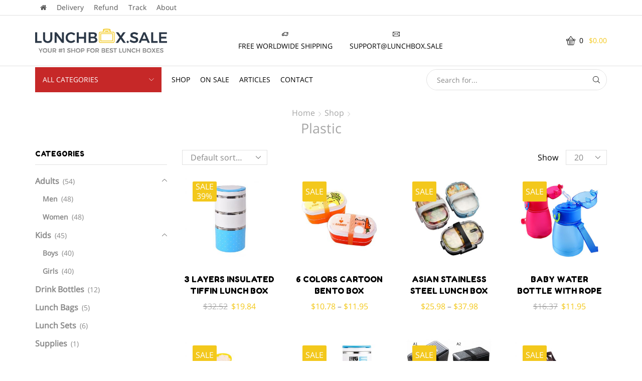

--- FILE ---
content_type: text/html; charset=UTF-8
request_url: https://lunchbox.sale/material/plastic/
body_size: 44717
content:
<!DOCTYPE html>
<html lang="en-US" xmlns="http://www.w3.org/1999/xhtml" prefix="og: http://ogp.me/ns# fb: http://www.facebook.com/2008/fbml" >
<head>
	<meta charset="UTF-8" />
	<meta name="viewport" content="width=device-width, initial-scale=1.0, maximum-scale=1.0, user-scalable=0 "/>
	<meta name='robots' content='noindex, follow' />

	<!-- This site is optimized with the Yoast SEO plugin v22.7 - https://yoast.com/wordpress/plugins/seo/ -->
	<title>Plastic &#8212; LunchBox.Sale</title><link rel="preload" as="style" href="https://fonts.googleapis.com/css?family=Roboto%3A100%2C100italic%2C300%2C300italic%2Cregular%2Citalic%2C500%2C500italic%2C700%2C700italic%2C900%2C900italic&#038;subset=latin%2Ccyrillic-ext&#038;display=swap" /><link rel="stylesheet" href="https://fonts.googleapis.com/css?family=Roboto%3A100%2C100italic%2C300%2C300italic%2Cregular%2Citalic%2C500%2C500italic%2C700%2C700italic%2C900%2C900italic&#038;subset=latin%2Ccyrillic-ext&#038;display=swap" media="print" onload="this.media='all'" /><noscript><link rel="stylesheet" href="https://fonts.googleapis.com/css?family=Roboto%3A100%2C100italic%2C300%2C300italic%2Cregular%2Citalic%2C500%2C500italic%2C700%2C700italic%2C900%2C900italic&#038;subset=latin%2Ccyrillic-ext&#038;display=swap" /></noscript><link rel="stylesheet" href="https://lunchbox.sale/wp-content/cache/min/1/6dd54b4cb3e5de51d2a4a9f3f292c46e.css" media="all" data-minify="1" />
	<meta property="og:locale" content="en_US" />
	<meta property="og:type" content="product" />
	<meta property="og:title" content="Plastic &#8212; LunchBox.Sale" />
	<meta property="og:url" content="https://lunchbox.sale/material/plastic/" />
	<meta property="og:site_name" content="LunchBox.Sale" />
	<meta name="twitter:card" content="summary_large_image" />
	<meta name="twitter:site" content="@LunchboxSale" />
	<script type="application/ld+json" class="yoast-schema-graph">{"@context":"https://schema.org","@graph":[{"@type":"CollectionPage","@id":"https://lunchbox.sale/material/plastic/","url":"https://lunchbox.sale/material/plastic/","name":"Plastic &#8212; LunchBox.Sale","isPartOf":{"@id":"https://lunchbox.sale/#website"},"primaryImageOfPage":{"@id":"https://lunchbox.sale/material/plastic/#primaryimage"},"image":{"@id":"https://lunchbox.sale/material/plastic/#primaryimage"},"thumbnailUrl":"https://lunchbox.sale/wp-content/uploads/2018/01/insulated-3-layer-blue-indian-box.jpg","breadcrumb":{"@id":"https://lunchbox.sale/material/plastic/#breadcrumb"},"inLanguage":"en-US"},{"@type":"ImageObject","inLanguage":"en-US","@id":"https://lunchbox.sale/material/plastic/#primaryimage","url":"https://lunchbox.sale/wp-content/uploads/2018/01/insulated-3-layer-blue-indian-box.jpg","contentUrl":"https://lunchbox.sale/wp-content/uploads/2018/01/insulated-3-layer-blue-indian-box.jpg","width":1500,"height":1500,"caption":"Insulated 3 Level Indian Food Container"},{"@type":"BreadcrumbList","@id":"https://lunchbox.sale/material/plastic/#breadcrumb","itemListElement":[{"@type":"ListItem","position":1,"name":"LunchBox.Sale","item":"https://lunchbox.sale/"},{"@type":"ListItem","position":2,"name":"Shop","item":"https://lunchbox.sale/shop/"},{"@type":"ListItem","position":3,"name":"Plastic"}]},{"@type":"WebSite","@id":"https://lunchbox.sale/#website","url":"https://lunchbox.sale/","name":"LunchBox.Sale","description":"Your #1 Lunch Box Shop","publisher":{"@id":"https://lunchbox.sale/#organization"},"potentialAction":[{"@type":"SearchAction","target":{"@type":"EntryPoint","urlTemplate":"https://lunchbox.sale/?s={search_term_string}"},"query-input":"required name=search_term_string"}],"inLanguage":"en-US"},{"@type":"Organization","@id":"https://lunchbox.sale/#organization","name":"LunchBox.sale","url":"https://lunchbox.sale/","logo":{"@type":"ImageObject","inLanguage":"en-US","@id":"https://lunchbox.sale/#/schema/logo/image/","url":"https://lunchbox.sale/wp-content/uploads/2017/09/logo-500.jpg","contentUrl":"https://lunchbox.sale/wp-content/uploads/2017/09/logo-500.jpg","width":500,"height":90,"caption":"LunchBox.sale"},"image":{"@id":"https://lunchbox.sale/#/schema/logo/image/"},"sameAs":["https://www.facebook.com/LunchBoxSale-1368680553272571/","https://x.com/LunchboxSale","https://www.instagram.com/lunchboxsale/","https://www.pinterest.com/lunchboxsale/"]}]}</script>
	<!-- / Yoast SEO plugin. -->


<link rel='dns-prefetch' href='//www.googletagmanager.com' />
<link href='https://fonts.gstatic.com' crossorigin rel='preconnect' />
<link rel="alternate" type="application/rss+xml" title="LunchBox.Sale &raquo; Feed" href="https://lunchbox.sale/feed/" />
<link rel="alternate" type="application/rss+xml" title="LunchBox.Sale &raquo; Comments Feed" href="https://lunchbox.sale/comments/feed/" />
<link rel="alternate" type="application/rss+xml" title="LunchBox.Sale &raquo; Plastic Material Feed" href="https://lunchbox.sale/material/plastic/feed/" />

<style id='classic-theme-styles-inline-css' type='text/css'>
/*! This file is auto-generated */
.wp-block-button__link{color:#fff;background-color:#32373c;border-radius:9999px;box-shadow:none;text-decoration:none;padding:calc(.667em + 2px) calc(1.333em + 2px);font-size:1.125em}.wp-block-file__button{background:#32373c;color:#fff;text-decoration:none}
</style>
<style id='global-styles-inline-css' type='text/css'>
body{--wp--preset--color--black: #000000;--wp--preset--color--cyan-bluish-gray: #abb8c3;--wp--preset--color--white: #ffffff;--wp--preset--color--pale-pink: #f78da7;--wp--preset--color--vivid-red: #cf2e2e;--wp--preset--color--luminous-vivid-orange: #ff6900;--wp--preset--color--luminous-vivid-amber: #fcb900;--wp--preset--color--light-green-cyan: #7bdcb5;--wp--preset--color--vivid-green-cyan: #00d084;--wp--preset--color--pale-cyan-blue: #8ed1fc;--wp--preset--color--vivid-cyan-blue: #0693e3;--wp--preset--color--vivid-purple: #9b51e0;--wp--preset--gradient--vivid-cyan-blue-to-vivid-purple: linear-gradient(135deg,rgba(6,147,227,1) 0%,rgb(155,81,224) 100%);--wp--preset--gradient--light-green-cyan-to-vivid-green-cyan: linear-gradient(135deg,rgb(122,220,180) 0%,rgb(0,208,130) 100%);--wp--preset--gradient--luminous-vivid-amber-to-luminous-vivid-orange: linear-gradient(135deg,rgba(252,185,0,1) 0%,rgba(255,105,0,1) 100%);--wp--preset--gradient--luminous-vivid-orange-to-vivid-red: linear-gradient(135deg,rgba(255,105,0,1) 0%,rgb(207,46,46) 100%);--wp--preset--gradient--very-light-gray-to-cyan-bluish-gray: linear-gradient(135deg,rgb(238,238,238) 0%,rgb(169,184,195) 100%);--wp--preset--gradient--cool-to-warm-spectrum: linear-gradient(135deg,rgb(74,234,220) 0%,rgb(151,120,209) 20%,rgb(207,42,186) 40%,rgb(238,44,130) 60%,rgb(251,105,98) 80%,rgb(254,248,76) 100%);--wp--preset--gradient--blush-light-purple: linear-gradient(135deg,rgb(255,206,236) 0%,rgb(152,150,240) 100%);--wp--preset--gradient--blush-bordeaux: linear-gradient(135deg,rgb(254,205,165) 0%,rgb(254,45,45) 50%,rgb(107,0,62) 100%);--wp--preset--gradient--luminous-dusk: linear-gradient(135deg,rgb(255,203,112) 0%,rgb(199,81,192) 50%,rgb(65,88,208) 100%);--wp--preset--gradient--pale-ocean: linear-gradient(135deg,rgb(255,245,203) 0%,rgb(182,227,212) 50%,rgb(51,167,181) 100%);--wp--preset--gradient--electric-grass: linear-gradient(135deg,rgb(202,248,128) 0%,rgb(113,206,126) 100%);--wp--preset--gradient--midnight: linear-gradient(135deg,rgb(2,3,129) 0%,rgb(40,116,252) 100%);--wp--preset--font-size--small: 13px;--wp--preset--font-size--medium: 20px;--wp--preset--font-size--large: 36px;--wp--preset--font-size--x-large: 42px;--wp--preset--spacing--20: 0.44rem;--wp--preset--spacing--30: 0.67rem;--wp--preset--spacing--40: 1rem;--wp--preset--spacing--50: 1.5rem;--wp--preset--spacing--60: 2.25rem;--wp--preset--spacing--70: 3.38rem;--wp--preset--spacing--80: 5.06rem;--wp--preset--shadow--natural: 6px 6px 9px rgba(0, 0, 0, 0.2);--wp--preset--shadow--deep: 12px 12px 50px rgba(0, 0, 0, 0.4);--wp--preset--shadow--sharp: 6px 6px 0px rgba(0, 0, 0, 0.2);--wp--preset--shadow--outlined: 6px 6px 0px -3px rgba(255, 255, 255, 1), 6px 6px rgba(0, 0, 0, 1);--wp--preset--shadow--crisp: 6px 6px 0px rgba(0, 0, 0, 1);}:where(.is-layout-flex){gap: 0.5em;}:where(.is-layout-grid){gap: 0.5em;}body .is-layout-flex{display: flex;}body .is-layout-flex{flex-wrap: wrap;align-items: center;}body .is-layout-flex > *{margin: 0;}body .is-layout-grid{display: grid;}body .is-layout-grid > *{margin: 0;}:where(.wp-block-columns.is-layout-flex){gap: 2em;}:where(.wp-block-columns.is-layout-grid){gap: 2em;}:where(.wp-block-post-template.is-layout-flex){gap: 1.25em;}:where(.wp-block-post-template.is-layout-grid){gap: 1.25em;}.has-black-color{color: var(--wp--preset--color--black) !important;}.has-cyan-bluish-gray-color{color: var(--wp--preset--color--cyan-bluish-gray) !important;}.has-white-color{color: var(--wp--preset--color--white) !important;}.has-pale-pink-color{color: var(--wp--preset--color--pale-pink) !important;}.has-vivid-red-color{color: var(--wp--preset--color--vivid-red) !important;}.has-luminous-vivid-orange-color{color: var(--wp--preset--color--luminous-vivid-orange) !important;}.has-luminous-vivid-amber-color{color: var(--wp--preset--color--luminous-vivid-amber) !important;}.has-light-green-cyan-color{color: var(--wp--preset--color--light-green-cyan) !important;}.has-vivid-green-cyan-color{color: var(--wp--preset--color--vivid-green-cyan) !important;}.has-pale-cyan-blue-color{color: var(--wp--preset--color--pale-cyan-blue) !important;}.has-vivid-cyan-blue-color{color: var(--wp--preset--color--vivid-cyan-blue) !important;}.has-vivid-purple-color{color: var(--wp--preset--color--vivid-purple) !important;}.has-black-background-color{background-color: var(--wp--preset--color--black) !important;}.has-cyan-bluish-gray-background-color{background-color: var(--wp--preset--color--cyan-bluish-gray) !important;}.has-white-background-color{background-color: var(--wp--preset--color--white) !important;}.has-pale-pink-background-color{background-color: var(--wp--preset--color--pale-pink) !important;}.has-vivid-red-background-color{background-color: var(--wp--preset--color--vivid-red) !important;}.has-luminous-vivid-orange-background-color{background-color: var(--wp--preset--color--luminous-vivid-orange) !important;}.has-luminous-vivid-amber-background-color{background-color: var(--wp--preset--color--luminous-vivid-amber) !important;}.has-light-green-cyan-background-color{background-color: var(--wp--preset--color--light-green-cyan) !important;}.has-vivid-green-cyan-background-color{background-color: var(--wp--preset--color--vivid-green-cyan) !important;}.has-pale-cyan-blue-background-color{background-color: var(--wp--preset--color--pale-cyan-blue) !important;}.has-vivid-cyan-blue-background-color{background-color: var(--wp--preset--color--vivid-cyan-blue) !important;}.has-vivid-purple-background-color{background-color: var(--wp--preset--color--vivid-purple) !important;}.has-black-border-color{border-color: var(--wp--preset--color--black) !important;}.has-cyan-bluish-gray-border-color{border-color: var(--wp--preset--color--cyan-bluish-gray) !important;}.has-white-border-color{border-color: var(--wp--preset--color--white) !important;}.has-pale-pink-border-color{border-color: var(--wp--preset--color--pale-pink) !important;}.has-vivid-red-border-color{border-color: var(--wp--preset--color--vivid-red) !important;}.has-luminous-vivid-orange-border-color{border-color: var(--wp--preset--color--luminous-vivid-orange) !important;}.has-luminous-vivid-amber-border-color{border-color: var(--wp--preset--color--luminous-vivid-amber) !important;}.has-light-green-cyan-border-color{border-color: var(--wp--preset--color--light-green-cyan) !important;}.has-vivid-green-cyan-border-color{border-color: var(--wp--preset--color--vivid-green-cyan) !important;}.has-pale-cyan-blue-border-color{border-color: var(--wp--preset--color--pale-cyan-blue) !important;}.has-vivid-cyan-blue-border-color{border-color: var(--wp--preset--color--vivid-cyan-blue) !important;}.has-vivid-purple-border-color{border-color: var(--wp--preset--color--vivid-purple) !important;}.has-vivid-cyan-blue-to-vivid-purple-gradient-background{background: var(--wp--preset--gradient--vivid-cyan-blue-to-vivid-purple) !important;}.has-light-green-cyan-to-vivid-green-cyan-gradient-background{background: var(--wp--preset--gradient--light-green-cyan-to-vivid-green-cyan) !important;}.has-luminous-vivid-amber-to-luminous-vivid-orange-gradient-background{background: var(--wp--preset--gradient--luminous-vivid-amber-to-luminous-vivid-orange) !important;}.has-luminous-vivid-orange-to-vivid-red-gradient-background{background: var(--wp--preset--gradient--luminous-vivid-orange-to-vivid-red) !important;}.has-very-light-gray-to-cyan-bluish-gray-gradient-background{background: var(--wp--preset--gradient--very-light-gray-to-cyan-bluish-gray) !important;}.has-cool-to-warm-spectrum-gradient-background{background: var(--wp--preset--gradient--cool-to-warm-spectrum) !important;}.has-blush-light-purple-gradient-background{background: var(--wp--preset--gradient--blush-light-purple) !important;}.has-blush-bordeaux-gradient-background{background: var(--wp--preset--gradient--blush-bordeaux) !important;}.has-luminous-dusk-gradient-background{background: var(--wp--preset--gradient--luminous-dusk) !important;}.has-pale-ocean-gradient-background{background: var(--wp--preset--gradient--pale-ocean) !important;}.has-electric-grass-gradient-background{background: var(--wp--preset--gradient--electric-grass) !important;}.has-midnight-gradient-background{background: var(--wp--preset--gradient--midnight) !important;}.has-small-font-size{font-size: var(--wp--preset--font-size--small) !important;}.has-medium-font-size{font-size: var(--wp--preset--font-size--medium) !important;}.has-large-font-size{font-size: var(--wp--preset--font-size--large) !important;}.has-x-large-font-size{font-size: var(--wp--preset--font-size--x-large) !important;}
.wp-block-navigation a:where(:not(.wp-element-button)){color: inherit;}
:where(.wp-block-post-template.is-layout-flex){gap: 1.25em;}:where(.wp-block-post-template.is-layout-grid){gap: 1.25em;}
:where(.wp-block-columns.is-layout-flex){gap: 2em;}:where(.wp-block-columns.is-layout-grid){gap: 2em;}
.wp-block-pullquote{font-size: 1.5em;line-height: 1.6;}
</style>
<style id='woocommerce-inline-inline-css' type='text/css'>
.woocommerce form .form-row .required { visibility: visible; }
</style>














<style id='xstore-icons-font-inline-css' type='text/css'>
@font-face {
				  font-family: 'xstore-icons';
				  src:
				    url('https://lunchbox.sale/wp-content/themes/xstore/fonts/xstore-icons-light.ttf') format('truetype'),
				    url('https://lunchbox.sale/wp-content/themes/xstore/fonts/xstore-icons-light.woff2') format('woff2'),
				    url('https://lunchbox.sale/wp-content/themes/xstore/fonts/xstore-icons-light.woff') format('woff'),
				    url('https://lunchbox.sale/wp-content/themes/xstore/fonts/xstore-icons-light.svg#xstore-icons') format('svg');
				  font-weight: normal;
				  font-style: normal;
				  font-display: swap;
				}
</style>






<script type="text/javascript" id="woocommerce-google-analytics-integration-gtag-js-after">
/* <![CDATA[ */
/* Google Analytics for WooCommerce (gtag.js) */
					window.dataLayer = window.dataLayer || [];
					function gtag(){dataLayer.push(arguments);}
					// Set up default consent state.
					for ( const mode of [{"analytics_storage":"denied","ad_storage":"denied","ad_user_data":"denied","ad_personalization":"denied","region":["AT","BE","BG","HR","CY","CZ","DK","EE","FI","FR","DE","GR","HU","IS","IE","IT","LV","LI","LT","LU","MT","NL","NO","PL","PT","RO","SK","SI","ES","SE","GB","CH"]}] || [] ) {
						gtag( "consent", "default", mode );
					}
					gtag("js", new Date());
					gtag("set", "developer_id.dOGY3NW", true);
					gtag("config", "UA-122333935-1", {"track_404":true,"allow_google_signals":false,"logged_in":false,"linker":{"domains":[],"allow_incoming":false},"custom_map":{"dimension1":"logged_in"}});
/* ]]> */
</script>
<script type="text/javascript" src="https://lunchbox.sale/wp-includes/js/jquery/jquery.min.js?ver=3.7.1" id="jquery-core-js"></script>
<script type="text/javascript" src="https://lunchbox.sale/wp-includes/js/jquery/jquery-migrate.min.js?ver=3.4.1" id="jquery-migrate-js"></script>



<script type="text/javascript" id="wc-add-to-cart-js-extra">
/* <![CDATA[ */
var wc_add_to_cart_params = {"ajax_url":"\/wp-admin\/admin-ajax.php","wc_ajax_url":"\/?wc-ajax=%%endpoint%%","i18n_view_cart":"View cart","cart_url":"https:\/\/lunchbox.sale\/cart\/","is_cart":"","cart_redirect_after_add":"no"};
/* ]]> */
</script>


<script type="text/javascript" id="woocommerce-js-extra">
/* <![CDATA[ */
var woocommerce_params = {"ajax_url":"\/wp-admin\/admin-ajax.php","wc_ajax_url":"\/?wc-ajax=%%endpoint%%"};
/* ]]> */
</script>




<script type="text/javascript" id="et-woo-swatches-js-extra">
/* <![CDATA[ */
var sten_wc_params = {"ajax_url":"https:\/\/lunchbox.sale\/wp-admin\/admin-ajax.php","is_customize_preview":"","is_singular_product":"","show_selected_title":"both","add_to_cart_btn_text":"Add to cart","read_more_btn_text":"Read More","read_more_about_btn_text":"about","read_more_for_btn_text":"for","select_options_btn_text":"Select options","i18n_no_matching_variations_text":"Sorry, no products matched your selection. Please choose a different combination."};
/* ]]> */
</script>

<link rel="https://api.w.org/" href="https://lunchbox.sale/wp-json/" /><link rel="EditURI" type="application/rsd+xml" title="RSD" href="https://lunchbox.sale/xmlrpc.php?rsd" />
		
	    	
	 
	<meta property="og:price:amount" content="19.84" />
	<meta property="og:price:currency" content="USD" />
	<meta property="og:availability" content="in stock" />			<link rel="prefetch" as="font" href="https://lunchbox.sale/wp-content/themes/xstore/fonts/xstore-icons-light.woff?v=9.0.5" type="font/woff">
					<link rel="prefetch" as="font" href="https://lunchbox.sale/wp-content/themes/xstore/fonts/xstore-icons-light.woff2?v=9.0.5" type="font/woff2">
			<noscript><style>.woocommerce-product-gallery{ opacity: 1 !important; }</style></noscript>
				<script  type="text/javascript">
				!function(f,b,e,v,n,t,s){if(f.fbq)return;n=f.fbq=function(){n.callMethod?
					n.callMethod.apply(n,arguments):n.queue.push(arguments)};if(!f._fbq)f._fbq=n;
					n.push=n;n.loaded=!0;n.version='2.0';n.queue=[];t=b.createElement(e);t.async=!0;
					t.src=v;s=b.getElementsByTagName(e)[0];s.parentNode.insertBefore(t,s)}(window,
					document,'script','https://connect.facebook.net/en_US/fbevents.js');
			</script>
			<!-- WooCommerce Facebook Integration Begin -->
			
			<!-- WooCommerce Facebook Integration End -->
			<meta name="generator" content="Powered by WPBakery Page Builder - drag and drop page builder for WordPress."/>
<meta name="generator" content="Powered by Slider Revolution 6.6.11 - responsive, Mobile-Friendly Slider Plugin for WordPress with comfortable drag and drop interface." />
<script>function setREVStartSize(e){
			//window.requestAnimationFrame(function() {
				window.RSIW = window.RSIW===undefined ? window.innerWidth : window.RSIW;
				window.RSIH = window.RSIH===undefined ? window.innerHeight : window.RSIH;
				try {
					var pw = document.getElementById(e.c).parentNode.offsetWidth,
						newh;
					pw = pw===0 || isNaN(pw) || (e.l=="fullwidth" || e.layout=="fullwidth") ? window.RSIW : pw;
					e.tabw = e.tabw===undefined ? 0 : parseInt(e.tabw);
					e.thumbw = e.thumbw===undefined ? 0 : parseInt(e.thumbw);
					e.tabh = e.tabh===undefined ? 0 : parseInt(e.tabh);
					e.thumbh = e.thumbh===undefined ? 0 : parseInt(e.thumbh);
					e.tabhide = e.tabhide===undefined ? 0 : parseInt(e.tabhide);
					e.thumbhide = e.thumbhide===undefined ? 0 : parseInt(e.thumbhide);
					e.mh = e.mh===undefined || e.mh=="" || e.mh==="auto" ? 0 : parseInt(e.mh,0);
					if(e.layout==="fullscreen" || e.l==="fullscreen")
						newh = Math.max(e.mh,window.RSIH);
					else{
						e.gw = Array.isArray(e.gw) ? e.gw : [e.gw];
						for (var i in e.rl) if (e.gw[i]===undefined || e.gw[i]===0) e.gw[i] = e.gw[i-1];
						e.gh = e.el===undefined || e.el==="" || (Array.isArray(e.el) && e.el.length==0)? e.gh : e.el;
						e.gh = Array.isArray(e.gh) ? e.gh : [e.gh];
						for (var i in e.rl) if (e.gh[i]===undefined || e.gh[i]===0) e.gh[i] = e.gh[i-1];
											
						var nl = new Array(e.rl.length),
							ix = 0,
							sl;
						e.tabw = e.tabhide>=pw ? 0 : e.tabw;
						e.thumbw = e.thumbhide>=pw ? 0 : e.thumbw;
						e.tabh = e.tabhide>=pw ? 0 : e.tabh;
						e.thumbh = e.thumbhide>=pw ? 0 : e.thumbh;
						for (var i in e.rl) nl[i] = e.rl[i]<window.RSIW ? 0 : e.rl[i];
						sl = nl[0];
						for (var i in nl) if (sl>nl[i] && nl[i]>0) { sl = nl[i]; ix=i;}
						var m = pw>(e.gw[ix]+e.tabw+e.thumbw) ? 1 : (pw-(e.tabw+e.thumbw)) / (e.gw[ix]);
						newh =  (e.gh[ix] * m) + (e.tabh + e.thumbh);
					}
					var el = document.getElementById(e.c);
					if (el!==null && el) el.style.height = newh+"px";
					el = document.getElementById(e.c+"_wrapper");
					if (el!==null && el) {
						el.style.height = newh+"px";
						el.style.display = "block";
					}
				} catch(e){
					console.log("Failure at Presize of Slider:" + e)
				}
			//});
		  };</script>
<style id="kirki-inline-styles"></style><style type="text/css" class="et_custom-css">.onsale{width:3em;height:2.5em;line-height:1.2}.btn.filled,.page-numbers.current,.articles-pagination a,.page-numbers:hover,.footer-product .add_to_wishlist,.footer-product .add_to_wishlist:hover::after,.footer-product .add_to_cart_button,.footer-product .add_to_cart_button:hover::after,.footer-product .show-quickly,.footer-product .show-quickly:hover::after{border-radius:5px !important}#menu-currency li a,#menu-language li a{color:#1c1a19}#menu-secondary-menu li.menu-item a:hover{opacity:0.6}#menu-main-menu-1 .menu-item:hover,#menu-main-menu-1 .menu-item.current_page_item a{opacity:.6}.pagination-cubic ul li a,.articles-pagination a{border-color:#e3e3e3 !important;background:transparent}.blog .articles-pagination{margin-bottom:6vw}.header-wrapper .search-form-wrapper .input-row{border-color:#e9e9e9;border-radius:5px}.fixed-header{border-color:#fff !important}.navigation-wrapper:before,.btn.filled:before{display:none}.secondary-menu-toggle{display:none !important}#menu-secondary-menu{padding-top:16px;padding-bottom:16px;border-color:#f3c81c !important}#menu-secondary-menu>li>a{padding-top:20px;padding-bottom:20px}.top-bar .topbar-widget a{color:#8d8c8c}.navigation-wrapper .menu-wrapper.menu-align-center .menu{text-align:left !important}.menu-inner .menu-main-container .menu-wrapper .menu>li,.menu-inner .menu-main-container .menu-wrapper .menu>li:hover{border-right:1px solid #f9d441}.menu-inner{width:100%;clear:both}.secondary-menu-wrapper{width:15%;float:left}.secondary-menu-wrapper + .menu-wrapper{width:85%;float:left}.page-numbers{font-size:12px;font-family:Lato;color:#a6a5a5;border-radius:5px !important}.letter-spacing-1{letter-spacing:1px}.blog .blog-mask-inner a{padding-bottom:9px !important}.page-heading{margin:0 !important}.onsale,.sale-value{font-size:16px}.after-shop-loop{margin-bottom:6vw;padding:25px 0 20px 0 !important}.archive .product-hover-swap{border:1px solid #fff;margin-bottom:2px;transition:.4s}.archive .product-hover-swap:hover{-webkit-box-shadow:0 0 3px 0 #b6b5b5;-moz-box-shadow:0 0 3px 0 #b6b5b5;box-shadow:0 0 3px 0 #b6b5b5;transition:.4s}input[type="text"]:focus,input[type="number"]:focus,input[type="email"]:focus,input[type="search"]:focus,input[type="password"]:focus,input[type="tel"]:focus,textarea:focus,textarea.form-control:focus{border-bottom:2px solid #f3c81c !important}.single-product .carousel-area{margin-bottom:5vw}.widget_product_categories.sidebar-widget ul li a,.wpb_widgetised_column .widget_product_categories ul li a,.sidebar-widget.etheme_widget_brands li a{font-weight:700}.sidebar-widget.etheme_widget_brands li a span{color:#b1b1b1}.woocommerce-tabs li.active a,.woocommerce-tabs li a{color:#231f20 !important;font-family:"Fredoka One";font-weight:500 !important;padding:15px 25px !important}.single-product .menu-social-icons i{color:#b3b3b3 !important}.single-product .menu-social-icons li:hover i{color:#f3c81c !important}.single-product form.cart .add_to_cart_button{background:#f3c81c;border-color:#f3c81c;border-radius:5px;min-width:160px;font-family:"Fredoka One";font-weight:500;font-size:13px}.product-information-inner .woocommerce-Price-amount{font-family:"Fredoka One";font-weight:500;font-size:36px;color:#f3c81c}.woocommerce-tabs li.active span::after{bottom:-29px}ins .woocommerce-Price-amount,.woocommerce-Price-amount{color:#f3c81c !important}.single-product .tabs-nav{border-bottom:1px solid #e6e6e6}del .woocommerce-Price-amount{color:#b6b6b6 !important}.single-product .products-title{margin-bottom:40px}.single-product .products-title span{font-size:40px}.single-product .woocommerce-tabs{margin-bottom:0}.my-acaunt-single input[type="text"],.my-acaunt-single input[type="email"]{border:1px solid #ebebeb;background:transparent;width:100%;height:44px;margin-bottom:20px}.my-acaunt-single p{margin-bottom:10px}.my-acaunt-single .left-block .wpb_wrapper{border:1px solid #ebebeb;padding:60px}.my-acaunt-submit input[type="submit"]{background:#2b3746;color:#fff;border-radius:5px;width:130px;height:50px;font-family:Fredoka One;letter-spacing:2px;margin-top:10px}.my-acaunt-submit input[type="submit"]:hover{background:#37475b;border:none}.container-form input[type="text"],.container-form input[type="email"],.container-form input[type="password"],.container-form textarea{width:100%;border-top:none;border-right:none;border-left:none;border-color:#f9e38d;font-size:14px;background:transparent}body .page-wrapper{background:transparent !important}.container-form textarea{height:100px;margin-bottom:35px}.container-form input[type="submit"]{font-size:13px;text-transform:uppercase;height:50px;font-family:"Fredoka One";font-weight:500;color:#fff;background:#f3c81c;border-radius:5px}.responsive-center{margin-top:70px;text-align:center !important}.mpc-button{cursor:pointer}.page-id-4356 .content-page{padding-bottom:0 !important}footer .wpcf7-validates-as-email{color:#969595}.footer-text p{font-size:13px !important}footer .mpc-divider-wrap{display:none}footer .null-instagram-feed .instagram-pics li{padding:2px !important}footer .et-mailchimp input[type="email"]:focus{border:1px solid #5c5c5c !important}footer .footer-menu p a{color:#969595 !important}.footer-copyrights a:hover i{color:#f3c81c}.footer-bottom img:hover{opacity:1 !important}.footer-copyrights a:hover strong{color:#f3c81c}footer .footer-menu p a:hover{color:#f1f1f1 !important}footer .et-mailchimp input[type="email"]::-webkit-input-placeholder{color:#a4a4a4}footer .et-mailchimp input[type="email"]{background:transparent !important}.et-mailchimp{margin-bottom:10px !important}.footer-mailchimp-text{font-size:13px;margin-bottom:10px}@media screen and (max-width:1500px){#menu-secondary-menu>li>a{padding-top:17px;padding-bottom:17px}}@media screen and (min-width:992px){.secondary-menu-wrapper+.menu-wrapper{width:78%}.secondary-menu-wrapper{width:auto}}@media screen and (max-width:768px){.responsive_centr{text-align:center !important}}@media (min-width:993px){.header-wrapper.header-advanced .secondary-title{padding:1.7em 2.5em}}@media (min-width:481px) and (max-width:767px){.et-follow-buttons.align-left{text-align:center !important}.none{display:none}.resp_padding-about .vc_column-inner{padding-left:0 !important;padding-right:0 !important}.margin-bottom{margin-bottom:15px !important}.home .mpc-product__thumb-wrap{height:190px !important}.home-catgoris .wpb_single_image{padding:78px !important}footer.footer{padding-top:30px}}@media (max-width:480px){.et-follow-buttons.align-left{text-align:center !important}.none{display:none}.resp_padding-about .vc_column-inner{padding-left:15px !important;padding-right:15px !important}.margin-bottom{margin-bottom:25px !important}.home .mpc-product__thumb-wrap{height:190px !important}.home-catgoris .wpb_single_image{padding:78px !important}footer.footer{padding-top:30px}}@media only screen and (max-width:1230px){.swiper-custom-left,.middle-inside .swiper-entry .swiper-button-prev,.middle-inside.swiper-entry .swiper-button-prev{left:-15px}.swiper-custom-right,.middle-inside .swiper-entry .swiper-button-next,.middle-inside.swiper-entry .swiper-button-next{right:-15px}.middle-inbox .swiper-entry .swiper-button-prev,.middle-inbox.swiper-entry .swiper-button-prev{left:8px}.middle-inbox .swiper-entry .swiper-button-next,.middle-inbox.swiper-entry .swiper-button-next{right:8px}.swiper-entry:hover .swiper-custom-left,.middle-inside .swiper-entry:hover .swiper-button-prev,.middle-inside.swiper-entry:hover .swiper-button-prev{left:-5px}.swiper-entry:hover .swiper-custom-right,.middle-inside .swiper-entry:hover .swiper-button-next,.middle-inside.swiper-entry:hover .swiper-button-next{right:-5px}.middle-inbox .swiper-entry:hover .swiper-button-prev,.middle-inbox.swiper-entry:hover .swiper-button-prev{left:5px}.middle-inbox .swiper-entry:hover .swiper-button-next,.middle-inbox.swiper-entry:hover .swiper-button-next{right:5px}}.header-main-menu.et_element-top-level .menu{margin-right:-0px;margin-left:-0px}@media only screen and (max-width:992px){.header-wrapper,.site-header-vertical{display:none}}@media only screen and (min-width:993px){.mobile-header-wrapper{display:none}}.swiper-container{width:auto}.content-product .product-content-image img,.category-grid img,.categoriesCarousel .category-grid img{width:100%}.etheme-elementor-slider:not(.swiper-container-initialized) .swiper-slide{max-width:calc(100% / var(--slides-per-view,4))}.etheme-elementor-slider[data-animation]:not(.swiper-container-initialized,[data-animation=slide],[data-animation=coverflow]) .swiper-slide{max-width:100%}</style><noscript><style> .wpb_animate_when_almost_visible { opacity: 1; }</style></noscript><style type="text/css" data-type="et_vc_shortcodes-custom-css">@media only screen and (max-width: 1199px) and (min-width: 769px) { div.et-md-no-bg { background-image: none !important; } }@media only screen and (max-width: 768px) and (min-width: 480px) { div.et-sm-no-bg { background-image: none !important; } }@media only screen and (max-width: 480px) {div.et-xs-no-bg { background-image: none !important; }}</style><noscript><style id="rocket-lazyload-nojs-css">.rll-youtube-player, [data-lazy-src]{display:none !important;}</style></noscript>	<link rel="shortcut icon" type="image/x-icon" href="https://lunchbox.sale/favicon.ico" />
	<link rel="apple-touch-icon" sizes="57x57" href="https://lunchbox.sale/wp-content/themes/lunchbox-sale/images/favicons/apple-icon-57x57.png">
	<link rel="apple-touch-icon" sizes="60x60" href="https://lunchbox.sale/wp-content/themes/lunchbox-sale/images/favicons/apple-icon-60x60.png">
	<link rel="apple-touch-icon" sizes="72x72" href="https://lunchbox.sale/wp-content/themes/lunchbox-sale/images/favicons/apple-icon-72x72.png">
	<link rel="apple-touch-icon" sizes="76x76" href="https://lunchbox.sale/wp-content/themes/lunchbox-sale/images/favicons/apple-icon-76x76.png">
	<link rel="apple-touch-icon" sizes="114x114" href="https://lunchbox.sale/wp-content/themes/lunchbox-sale/images/favicons/apple-icon-114x114.png">
	<link rel="apple-touch-icon" sizes="120x120" href="https://lunchbox.sale/wp-content/themes/lunchbox-sale/images/favicons/apple-icon-120x120.png">
	<link rel="apple-touch-icon" sizes="144x144" href="https://lunchbox.sale/wp-content/themes/lunchbox-sale/images/favicons/apple-icon-144x144.png">
	<link rel="apple-touch-icon" sizes="152x152" href="https://lunchbox.sale/wp-content/themes/lunchbox-sale/images/favicons/apple-icon-152x152.png">
	<link rel="apple-touch-icon" sizes="180x180" href="https://lunchbox.sale/wp-content/themes/lunchbox-sale/images/favicons/apple-icon-180x180.png">
	<link rel="icon" type="image/png" sizes="192x192"  href="https://lunchbox.sale/wp-content/themes/lunchbox-sale/images/favicons/android-icon-192x192.png">
	<link rel="manifest" href="https://lunchbox.sale/wp-content/themes/lunchbox-sale/images/favicons/manifest.json">
	<meta name="msapplication-TileColor" content="#ffffff">
	<meta name="msapplication-TileImage" content="https://lunchbox.sale/wp-content/themes/lunchbox-sale/images/favicons/ms-icon-144x144.png">
	<meta name="theme-color" content="#ffffff">
	
<script>(function(w,d,s,l,i){w[l]=w[l]||[];w[l].push({'gtm.start':
new Date().getTime(),event:'gtm.js'});var f=d.getElementsByTagName(s)[0],
j=d.createElement(s),dl=l!='dataLayer'?'&l='+l:'';j.async=true;j.src=
'https://www.googletagmanager.com/gtm.js?id='+i+dl;f.parentNode.insertBefore(j,f);
})(window,document,'script','dataLayer','GTM-PDRGWZ3');</script>
</head>
<body class="archive tax-pa_material term-plastic term-95 theme-xstore woocommerce woocommerce-page woocommerce-no-js et_cart-type-4 et_b_dt_header-not-overlap et_b_mob_header-not-overlap breadcrumbs-type-default wide et-preloader-off et-catalog-off  et-secondary-menu-on et-secondary-visibility-on_hover et-enable-swatch wpb-js-composer js-comp-ver-6.10.0 vc_responsive" data-mode="light">

<noscript><iframe src="https://www.googletagmanager.com/ns.html?id=GTM-PDRGWZ3" height="0" width="0" style="display:none;visibility:hidden"></iframe></noscript>



<div class="template-container">

		<div class="template-content">
		<div class="page-wrapper">
			<header id="header" class="site-header sticky"  data-type="smart"><div class="header-wrapper">
<div class="header-top-wrapper ">
	<div class="header-top" data-title="Header top">
		<div class="et-row-container et-container">
			<div class="et-wrap-columns flex align-items-center">		
				
		
        <div class="et_column et_col-xs-6 et_col-xs-offset-0 pos-static">
			

<div class="et_element et_b_header-menu header-main-menu2 flex align-items-center menu-items-none  justify-content-start et_element-top-level" >
	<div class="menu-main-container"><ul id="menu-top-left-menu" class="menu"><li id="menu-item-6578" class="menu-item menu-item-type-post_type menu-item-object-page menu-item-home menu-item-6578 item-level-0 item-design-dropdown columns-2 menu-disable_title"><a title="Lunch Box Store" href="https://lunchbox.sale/" class="item-link"><i class="fa fa-home"></i></a></li>
<li id="menu-item-7865" class="menu-item menu-item-type-post_type menu-item-object-page menu-item-7865 item-level-0 item-design-dropdown columns-2"><a title="LunchBox.Sale Delivery" href="https://lunchbox.sale/shipping/" class="item-link">Delivery</a></li>
<li id="menu-item-6574" class="menu-item menu-item-type-post_type menu-item-object-page menu-item-6574 item-level-0 item-design-dropdown columns-2"><a title="LunchBox.Sale Refund" href="https://lunchbox.sale/refund-policy/" class="item-link">Refund</a></li>
<li id="menu-item-6572" class="menu-item menu-item-type-post_type menu-item-object-page menu-item-6572 item-level-0 item-design-dropdown columns-2"><a title="LunchBox.Sale Track Code" href="https://lunchbox.sale/track-order/" class="item-link">Track</a></li>
<li id="menu-item-6576" class="menu-item menu-item-type-post_type menu-item-object-page menu-item-6576 item-level-0 item-design-dropdown columns-2"><a title="About LunchBox.Sale" href="https://lunchbox.sale/about-us/" class="item-link">About</a></li>
</ul></div></div>

        </div>
			
				
		
        <div class="et_column et_col-xs-6 et_col-xs-offset-0 pos-static">
			

<style>                .connect-block-element-gZTmn {
                    --connect-block-space: 10px;
                    margin: 0 -10px;
                }
                .et_element.connect-block-element-gZTmn > div,
                .et_element.connect-block-element-gZTmn > form.cart,
                .et_element.connect-block-element-gZTmn > .price {
                    margin: 0 10px;
                }
                                    .et_element.connect-block-element-gZTmn > .et_b_header-widget > div, 
                    .et_element.connect-block-element-gZTmn > .et_b_header-widget > ul {
                        margin-left: 10px;
                        margin-right: 10px;
                    }
                    .et_element.connect-block-element-gZTmn .widget_nav_menu .menu > li > a {
                        margin: 0 10px                    }
/*                    .et_element.connect-block-element-gZTmn .widget_nav_menu .menu .menu-item-has-children > a:after {
                        right: 10px;
                    }*/
                </style><div class="et_element et_connect-block flex flex-row connect-block-element-gZTmn align-items-center justify-content-end"></div>        </div>
	</div>		</div>
	</div>
</div>

<div class="header-main-wrapper sticky">
	<div class="header-main" data-title="Header main">
		<div class="et-row-container et-container">
			<div class="et-wrap-columns flex align-items-center">		
				
		
        <div class="et_column et_col-xs-3 et_col-xs-offset-0">
			

    <div class="et_element et_b_header-logo align-start mob-align-center et_element-top-level" >
        <a href="https://lunchbox.sale">
            <span><img width="402" height="91" src="data:image/svg+xml,%3Csvg%20xmlns='http://www.w3.org/2000/svg'%20viewBox='0%200%20402%2091'%3E%3C/svg%3E" class="et_b_header-logo-img" alt="LunchBox.Sale - logo of lunch box store" data-lazy-srcset="https://lunchbox.sale/wp-content/uploads/2017/09/logo.png " 2x decoding="async" data-lazy-src="https://lunchbox.sale/wp-content/uploads/2017/09/logo.png" /><noscript><img width="402" height="91" src="https://lunchbox.sale/wp-content/uploads/2017/09/logo.png" class="et_b_header-logo-img" alt="LunchBox.Sale - logo of lunch box store" srcset="https://lunchbox.sale/wp-content/uploads/2017/09/logo.png " 2x decoding="async" /></noscript></span>


            
            <span class="fixed"><img width="402" height="91" src="data:image/svg+xml,%3Csvg%20xmlns='http://www.w3.org/2000/svg'%20viewBox='0%200%20402%2091'%3E%3C/svg%3E" class="et_b_header-logo-img" alt="LunchBox.Sale - logo of lunch box store" data-lazy-srcset="https://lunchbox.sale/wp-content/uploads/2017/09/logo.png " 2x decoding="async" data-lazy-src="https://lunchbox.sale/wp-content/uploads/2017/09/logo.png" /><noscript><img width="402" height="91" src="https://lunchbox.sale/wp-content/uploads/2017/09/logo.png" class="et_b_header-logo-img" alt="LunchBox.Sale - logo of lunch box store" srcset="https://lunchbox.sale/wp-content/uploads/2017/09/logo.png " 2x decoding="async" /></noscript></span>            
        </a>
    </div>

        </div>
			
				
		
        <div class="et_column et_col-xs-5 et_col-xs-offset-1">
			

<div class="et_element et_b_header-contacts  et_element-top-level  justify-content-center  flex-inline text-nowrap" >
	        <div class="contact contact-Shipping icon-top  flex-inline  justify-content-center"
             data-tooltip="Shipping"         >
			
			            <span class="flex-inline justify-content-center flex-wrap">
						<span class="contact-icon flex-inline justify-content-center align-items-center">
							<svg xmlns="http://www.w3.org/2000/svg" width="1em" height="1em" viewBox="0 0 24 24"><path d="M23.448 7.248h-3.24v-1.032c0-0.528-0.432-0.96-0.96-0.96h-11.784c-0.528 0-0.96 0.432-0.96 0.96v2.304h-3.048c0 0 0 0 0 0-0.192 0-0.384 0.096-0.48 0.264l-1.56 2.736h-0.864c-0.312 0-0.552 0.24-0.552 0.552v4.416c0 0.288 0.24 0.552 0.552 0.552h1.032c0.264 1.032 1.176 1.728 2.208 1.728 0.144 0 0.288-0.024 0.432-0.048 0.888-0.168 1.584-0.816 1.8-1.68h1.032c0.048 0 0.12-0.024 0.168-0.024 0.072 0.024 0.168 0.024 0.24 0.024h5.040c0.288 1.176 1.44 1.92 2.64 1.68 0.888-0.168 1.584-0.816 1.8-1.68h2.328c0.528 0 0.96-0.432 0.96-0.96v-3.48h2.4c0.312 0 0.552-0.24 0.552-0.552s-0.24-0.552-0.552-0.552h-2.4v-1.032h0.288c0.312 0 0.552-0.24 0.552-0.552s-0.24-0.552-0.552-0.552h-0.288v-1.032h3.24c0.312 0 0.552-0.24 0.552-0.552-0.024-0.288-0.264-0.528-0.576-0.528zM16.848 7.8c0 0.312 0.24 0.552 0.552 0.552h1.728v1.032h-4.68c-0.312 0-0.552 0.24-0.552 0.552s0.24 0.552 0.552 0.552h4.656v1.032h-2.568c-0.144 0-0.288 0.048-0.384 0.168-0.096 0.096-0.168 0.24-0.168 0.384 0 0.312 0.24 0.552 0.552 0.552h2.544v3.312h-2.16c-0.144-0.552-0.456-1.008-0.936-1.344-0.504-0.336-1.104-0.48-1.704-0.36-0.888 0.168-1.584 0.816-1.8 1.68l-4.92-0.024 0.024-9.552 11.496 0.024v0.888h-1.728c-0.264 0-0.504 0.24-0.504 0.552zM14.712 15.288c0.648 0 1.2 0.528 1.2 1.2 0 0.648-0.528 1.2-1.2 1.2-0.648 0-1.2-0.528-1.2-1.2 0.024-0.672 0.552-1.2 1.2-1.2zM3.792 15.288c0.648 0 1.2 0.528 1.2 1.2 0 0.648-0.528 1.2-1.2 1.2s-1.2-0.528-1.2-1.2c0.024-0.672 0.552-1.2 1.2-1.2zM6.48 12.6v3.312h-0.48c-0.144-0.552-0.456-1.008-0.936-1.344-0.504-0.336-1.104-0.48-1.704-0.36-0.888 0.168-1.584 0.816-1.8 1.68h-0.48v-3.288h5.4zM6.48 9.624v1.896h-3.792l1.080-1.872h2.712z"></path></svg>						</span>
												<span class="contact-info ">
							Free Worldwide Shipping						</span>
					</span>
        </div>
				        <div class="contact contact-Email icon-top  flex-inline  justify-content-center"
             data-tooltip="Email"         >
			
			            <span class="flex-inline justify-content-center flex-wrap">
						<span class="contact-icon flex-inline justify-content-center align-items-center">
							<svg xmlns="http://www.w3.org/2000/svg" width="1em" height="1em" viewBox="0 0 24 24"><path d="M23.928 5.424c-0.024-0.648-0.552-1.152-1.176-1.152h-21.504c-0.648 0-1.176 0.528-1.176 1.176v13.128c0 0.648 0.528 1.176 1.176 1.176h21.504c0.648 0 1.176-0.528 1.176-1.176v-13.152zM22.512 5.4l-10.512 6.576-10.512-6.576h21.024zM1.248 16.992v-10.416l7.344 4.584-7.344 5.832zM1.224 18.456l8.352-6.624 2.064 1.32c0.192 0.12 0.432 0.12 0.624 0l2.064-1.32 8.4 6.648 0.024 0.096c0 0 0 0.024-0.024 0.024h-21.48c-0.024 0-0.024 0-0.024-0.024v-0.12zM22.752 6.648v10.344l-7.344-5.808 7.344-4.536z"></path></svg>						</span>
												<span class="contact-info ">
							support@lunchbox.sale						</span>
					</span>
        </div>
				</div>

        </div>
			
				
		
        <div class="et_column et_col-xs-3 et_col-xs-offset-0 pos-static">
			

<style>                .connect-block-element-pEkPT {
                    --connect-block-space: 5px;
                    margin: 0 -5px;
                }
                .et_element.connect-block-element-pEkPT > div,
                .et_element.connect-block-element-pEkPT > form.cart,
                .et_element.connect-block-element-pEkPT > .price {
                    margin: 0 5px;
                }
                                    .et_element.connect-block-element-pEkPT > .et_b_header-widget > div, 
                    .et_element.connect-block-element-pEkPT > .et_b_header-widget > ul {
                        margin-left: 5px;
                        margin-right: 5px;
                    }
                    .et_element.connect-block-element-pEkPT .widget_nav_menu .menu > li > a {
                        margin: 0 5px                    }
/*                    .et_element.connect-block-element-pEkPT .widget_nav_menu .menu .menu-item-has-children > a:after {
                        right: 5px;
                    }*/
                </style><div class="et_element et_connect-block flex flex-row connect-block-element-pEkPT align-items-center justify-content-end">
	

<div class="et_element et_b_header-cart  flex align-items-center cart-type1  et-quantity-right et-content-right et-content-dropdown et-content-toTop et_element-top-level" >
	        <a href="https://lunchbox.sale/cart/" class=" flex flex-wrap full-width align-items-center  justify-content-end mob-justify-content-center currentColor">
			<span class="flex-inline justify-content-center align-items-center
			">

									
					                        <span class="et_b-icon">
							<span class="et-svg"><svg xmlns="http://www.w3.org/2000/svg" width="1em" height="1em" viewBox="0 0 24 24"><path d="M23.928 9.144c0.024-0.384-0.12-0.768-0.408-1.056s-0.672-0.456-1.104-0.456h-4.368l-5.52-7.368c-0.096-0.144-0.288-0.24-0.48-0.24s-0.36 0.096-0.456 0.24l-5.52 7.368h-4.464c-0.84 0-1.512 0.672-1.512 1.512v1.896c0 0.84 0.672 1.512 1.512 1.512h0.456l1.536 9.336c0.192 1.2 1.2 2.064 2.424 2.064h11.976c1.2 0 2.232-0.864 2.424-2.064l1.536-9.336h0.456c0.84 0 1.512-0.672 1.512-1.512v-1.896zM1.224 9.144c0-0.192 0.168-0.36 0.384-0.36h3.6l-0.192 0.264c-0.024 0-0.048 0-0.072 0-0.576 0-1.056 0.48-1.056 1.056s0.48 1.056 1.056 1.056c0.576 0 1.056-0.48 1.056-1.056 0-0.12-0.024-0.264-0.072-0.384l0.72-0.96h10.824l0.72 0.96c-0.048 0.096-0.072 0.216-0.072 0.384 0 0.576 0.48 1.056 1.056 1.056s1.056-0.48 1.056-1.056c0-0.576-0.48-1.056-1.056-1.056-0.024 0-0.048 0-0.072 0l-0.192-0.264h3.6c0.192 0 0.384 0.192 0.384 0.384v1.872c0 0.192-0.192 0.384-0.384 0.384h-20.904c-0.192 0-0.384-0.192-0.384-0.384v-1.896zM7.512 7.632l4.536-6.072 4.56 6.072h-9.096zM3.24 12.576h17.664l-1.536 9.144c-0.12 0.648-0.672 1.104-1.296 1.104h-12c-0.648 0-1.2-0.48-1.296-1.104l-1.536-9.144zM12.048 0.312v0 0 0zM15.864 22.080c0.312 0 0.576-0.264 0.576-0.576v-7.608c0-0.312-0.264-0.576-0.576-0.576s-0.576 0.264-0.576 0.576v7.608c0 0.312 0.264 0.576 0.576 0.576zM8.28 22.080c0.312 0 0.576-0.264 0.576-0.576v-7.608c0-0.312-0.264-0.576-0.576-0.576s-0.576 0.264-0.576 0.576v7.608c0 0.312 0.264 0.576 0.576 0.576zM12.072 22.080c0.312 0 0.576-0.264 0.576-0.576v-7.608c0-0.312-0.264-0.576-0.576-0.576s-0.576 0.264-0.576 0.576v7.608c0 0.312 0.264 0.576 0.576 0.576z"></path></svg></span>							        <span class="et-cart-quantity et-quantity count-0">
              0            </span>
								</span>
					
									
					                        <span class="et-cart-total et-total mob-hide">
							        <span class="et-cart-total-inner">
              <span class="woocommerce-Price-amount amount"><bdi><span class="woocommerce-Price-currencySymbol">&#36;</span>0.00</bdi></span>            </span>
								</span>
					
												</span>
        </a>
		        <span class="et-cart-quantity et-quantity count-0">
              0            </span>
				    <div class="et-mini-content">
		        <div class="et-content">
			
							                    <div class="widget woocommerce widget_shopping_cart">
                        <div class="widget_shopping_cart_content">
                            <div class="woocommerce-mini-cart cart_list product_list_widget ">
								        <div class="woocommerce-mini-cart__empty-message empty">
            <p>No products in the cart.</p>
			                <a class="btn" href="https://lunchbox.sale/shop/"><span>Return To Shop</span></a>
			        </div>
		                            </div>
                        </div>
                    </div>
							
            <div class="woocommerce-mini-cart__footer-wrapper">
				
        <div class="product_list-popup-footer-inner"  style="display: none;">

            <div class="cart-popup-footer">
                <a href="https://lunchbox.sale/cart/"
                   class="btn-view-cart wc-forward">Shopping cart                     (0)</a>
                <div class="cart-widget-subtotal woocommerce-mini-cart__total total"
                     data-amount="0">
					<span class="small-h">Subtotal:</span> <span class="big-coast"><span class="woocommerce-Price-amount amount"><bdi><span class="woocommerce-Price-currencySymbol">&#36;</span>0.00</bdi></span></span>                </div>
            </div>
			
			
            <p class="buttons mini-cart-buttons">
				<a href="https://lunchbox.sale/checkout/" class="button btn-checkout wc-forward">Checkout</a>            </p>
			
			
        </div>
		
		                    <div class="woocommerce-mini-cart__footer flex justify-content-center align-items-center "><p>Free worldwide shipping</p></div>
				            </div>
        </div>
    </div>
	
		</div>

</div>        </div>
	</div>		</div>
	</div>
</div>

<div class="header-bottom-wrapper ">
	<div class="header-bottom" data-title="Header bottom">
		<div class="et-row-container et-container">
			<div class="et-wrap-columns flex align-items-center">		
				
		
        <div class="et_column et_col-xs-8 et_col-xs-offset-0 pos-static">
			

<style>                .connect-block-element-uYnej {
                    --connect-block-space: 5px;
                    margin: 0 -5px;
                }
                .et_element.connect-block-element-uYnej > div,
                .et_element.connect-block-element-uYnej > form.cart,
                .et_element.connect-block-element-uYnej > .price {
                    margin: 0 5px;
                }
                                    .et_element.connect-block-element-uYnej > .et_b_header-widget > div, 
                    .et_element.connect-block-element-uYnej > .et_b_header-widget > ul {
                        margin-left: 5px;
                        margin-right: 5px;
                    }
                    .et_element.connect-block-element-uYnej .widget_nav_menu .menu > li > a {
                        margin: 0 5px                    }
/*                    .et_element.connect-block-element-uYnej .widget_nav_menu .menu .menu-item-has-children > a:after {
                        right: 5px;
                    }*/
                </style><div class="et_element et_connect-block flex flex-row connect-block-element-uYnej align-items-center justify-content-start">
 
<div class="et_element et_b_header-menu flex align-items-center header-secondary-menu  et_element-top-level" >
            <div class="secondary-menu-wrapper">
            <div class="secondary-title">
                <div class="secondary-menu-toggle">
                    <span class="et-icon et-burger"></span>
                </div>
                <span>ALL CATEGORIES</span>
            </div>
			<div class="menu-main-container"><ul id="menu-secondary-menu" class="menu"><li id="menu-item-6845" class="menu-item menu-item-type-taxonomy menu-item-object-product_cat menu-item-has-children menu-parent-item menu-item-6845 item-level-0 item-design-dropdown columns-2"><a title="Adult Lunch Box" href="https://lunchbox.sale/shop/adults/" class="item-link">Adults</a>
<div class="nav-sublist-dropdown"><div class="container">

<ul>
	<li id="menu-item-6846" class="menu-item menu-item-type-taxonomy menu-item-object-product_cat menu-item-6846 item-level-1"><a title="Man Lunch Boxes" href="https://lunchbox.sale/shop/adults/men/" class="item-link type-img position-">Men</a></li>
	<li id="menu-item-6847" class="menu-item menu-item-type-taxonomy menu-item-object-product_cat menu-item-6847 item-level-1"><a title="Woman Lunch Boxes" href="https://lunchbox.sale/shop/adults/women/" class="item-link type-img position-">Women</a></li>
</ul>

</div></div><!-- .nav-sublist-dropdown -->
</li>
<li id="menu-item-6848" class="menu-item menu-item-type-taxonomy menu-item-object-product_cat menu-item-6848 item-level-0 item-design-dropdown columns-2"><a title="Kid Lunch Box" href="https://lunchbox.sale/shop/kids/" class="item-link">Kids</a></li>
<li id="menu-item-6852" class="menu-item menu-item-type-taxonomy menu-item-object-product_cat menu-item-6852 item-level-0 item-design-dropdown columns-2"><a title="Drink Bottles Catalog" href="https://lunchbox.sale/shop/drink-bottles/" class="item-link">Drink Bottles</a></li>
<li id="menu-item-6849" class="menu-item menu-item-type-taxonomy menu-item-object-product_cat menu-item-6849 item-level-0 item-design-dropdown columns-2"><a title="Buy Lunch Bag" href="https://lunchbox.sale/shop/bags/" class="item-link">Lunch Bags</a></li>
<li id="menu-item-6850" class="menu-item menu-item-type-taxonomy menu-item-object-product_cat menu-item-6850 item-level-0 item-design-dropdown columns-2"><a title="Lunch Sets" href="https://lunchbox.sale/shop/sets/" class="item-link">Lunch Sets</a></li>
<li id="menu-item-6851" class="menu-item menu-item-type-taxonomy menu-item-object-product_cat menu-item-6851 item-level-0 item-design-dropdown columns-2"><a href="https://lunchbox.sale/shop/supplies/" class="item-link">Supplies</a></li>
</ul></div>        </div>
	</div>



<div class="et_element et_b_header-menu header-main-menu flex align-items-center menu-items-underline  justify-content-start et_element-top-level" >
	<div class="menu-main-container"><ul id="menu-main-menu" class="menu"><li id="menu-item-6510" class="menu-item menu-item-type-post_type menu-item-object-page menu-item-6510 item-level-0 item-design-dropdown columns-2"><a title="Lunch Box Shop" href="https://lunchbox.sale/shop/" class="item-link">Shop</a></li>
<li id="menu-item-11241" class="menu-item menu-item-type-post_type menu-item-object-page menu-item-11241 item-level-0 item-design-dropdown columns-2"><a title="Lunch Boxes for Sale" href="https://lunchbox.sale/on-sale/" class="item-link">On Sale</a></li>
<li id="menu-item-4287" class="menu-item menu-item-type-post_type menu-item-object-page menu-item-4287 item-level-0 item-design-dropdown columns-2"><a title="Tips and Tricks for LunchBoxes" href="https://lunchbox.sale/blog/" class="item-link">Articles</a></li>
<li id="menu-item-4289" class="menu-item menu-item-type-post_type menu-item-object-page menu-item-4289 item-level-0 item-design-dropdown columns-2"><a title="Contact LunchBox.Sale" href="https://lunchbox.sale/contact/" class="item-link">Contact</a></li>
</ul></div></div>

</div>        </div>
			
				
		
        <div class="et_column et_col-xs-4 et_col-xs-offset-0">
			

<div class="et_element et_b_header-search flex align-items-center   et-content-right justify-content-center mob-justify-content- flex-basis-full et_element-top-level et-content-dropdown" >
		
	    
        <form action="https://lunchbox.sale/" role="search" data-min="3" data-per-page="100"
                            class="ajax-search-form  ajax-with-suggestions input-input " method="get">
			
                <div class="input-row flex align-items-center et-overflow-hidden" data-search-mode="dark">
                    					                    <label class="screen-reader-text" for="et_b-header-search-input-83">Search input</label>
                    <input type="text" value=""
                           placeholder="Search for..." autocomplete="off" class="form-control" id="et_b-header-search-input-83" name="s">
					
					                        <input type="hidden" name="post_type" value="product">
					
                    <input type="hidden" name="et_search" value="true">
					
					                    <span class="buttons-wrapper flex flex-nowrap pos-relative">
                    <span class="clear flex-inline justify-content-center align-items-center pointer">
                        <span class="et_b-icon">
                            <svg xmlns="http://www.w3.org/2000/svg" width=".7em" height=".7em" viewBox="0 0 24 24"><path d="M13.056 12l10.728-10.704c0.144-0.144 0.216-0.336 0.216-0.552 0-0.192-0.072-0.384-0.216-0.528-0.144-0.12-0.336-0.216-0.528-0.216 0 0 0 0 0 0-0.192 0-0.408 0.072-0.528 0.216l-10.728 10.728-10.704-10.728c-0.288-0.288-0.768-0.288-1.056 0-0.168 0.144-0.24 0.336-0.24 0.528 0 0.216 0.072 0.408 0.216 0.552l10.728 10.704-10.728 10.704c-0.144 0.144-0.216 0.336-0.216 0.552s0.072 0.384 0.216 0.528c0.288 0.288 0.768 0.288 1.056 0l10.728-10.728 10.704 10.704c0.144 0.144 0.336 0.216 0.528 0.216s0.384-0.072 0.528-0.216c0.144-0.144 0.216-0.336 0.216-0.528s-0.072-0.384-0.216-0.528l-10.704-10.704z"></path></svg>
                        </span>
                    </span>
                    <button type="submit" class="search-button flex justify-content-center align-items-center pointer">
                        <span class="et_b-loader"></span>
                    <svg xmlns="http://www.w3.org/2000/svg" width="1em" height="1em" fill="currentColor" viewBox="0 0 24 24"><path d="M23.784 22.8l-6.168-6.144c1.584-1.848 2.448-4.176 2.448-6.576 0-5.52-4.488-10.032-10.032-10.032-5.52 0-10.008 4.488-10.008 10.008s4.488 10.032 10.032 10.032c2.424 0 4.728-0.864 6.576-2.472l6.168 6.144c0.144 0.144 0.312 0.216 0.48 0.216s0.336-0.072 0.456-0.192c0.144-0.12 0.216-0.288 0.24-0.48 0-0.192-0.072-0.384-0.192-0.504zM18.696 10.080c0 4.752-3.888 8.64-8.664 8.64-4.752 0-8.64-3.888-8.64-8.664 0-4.752 3.888-8.64 8.664-8.64s8.64 3.888 8.64 8.664z"></path></svg>                    <span class="screen-reader-text">Search</span></button>
                </span>
                </div>
				
											                <div class="ajax-results-wrapper"></div>
			        </form>
		</div>
        </div>
	</div>		</div>
	</div>
</div>
</div><div class="mobile-header-wrapper">

<div class="header-top-wrapper ">
	<div class="header-top" data-title="Header top">
		<div class="et-row-container et-container">
			<div class="et-wrap-columns flex align-items-center">		
				
		
        <div class="et_column et_col-xs-12 et_col-xs-offset-0">
			

<div class="et_promo_text_carousel swiper-entry pos-relative arrows-hovered ">
	<div class="swiper-container  et_element" data-loop="true" data-speed="300" data-breakpoints="1" data-xs-slides="1" data-sm-slides="1" data-md-slides="1" data-lt-slides="1" data-slides-per-view="1" data-slides-per-group="1"  data-autoplay=''>
		<div class="header-promo-text et-promo-text-carousel swiper-wrapper">
							<div class="swiper-slide flex justify-content-center align-items-center">
					<span class="et_b-icon"><svg xmlns="http://www.w3.org/2000/svg" width="1em" height="1em" viewBox="0 0 24 24"><path d="M23.5 9.5c0.276 0 0.5-0.224 0.5-0.5v-4c0-0.276-0.224-0.5-0.5-0.5h-23c-0.276 0-0.5 0.224-0.5 0.5v4c0 0.276 0.224 0.5 0.5 0.5 1.379 0 2.5 1.122 2.5 2.5s-1.121 2.5-2.5 2.5c-0.276 0-0.5 0.224-0.5 0.5v4c0 0.276 0.224 0.5 0.5 0.5h23c0.276 0 0.5-0.224 0.5-0.5v-4c0-0.276-0.224-0.5-0.5-0.5-1.379 0-2.5-1.122-2.5-2.5s1.121-2.5 2.5-2.5zM20 12c0 1.76 1.306 3.221 3 3.464v3.036h-22v-3.036c1.694-0.243 3-1.704 3-3.464s-1.306-3.221-3-3.464v-3.036h22v3.036c-1.694 0.243-3 1.704-3 3.464zM6.5 10.5c-0.276 0-0.5 0.224-0.5 0.5v2c0 0.276 0.224 0.5 0.5 0.5s0.5-0.224 0.5-0.5v-2c-0-0.276-0.224-0.5-0.5-0.5zM6.5 6.5c-0.276 0-0.5 0.224-0.5 0.5v2c0 0.276 0.224 0.5 0.5 0.5s0.5-0.224 0.5-0.5v-2c-0-0.276-0.224-0.5-0.5-0.5zM6.5 14.5c-0.276 0-0.5 0.224-0.5 0.5v2c0 0.276 0.224 0.5 0.5 0.5s0.5-0.224 0.5-0.5v-2c-0-0.276-0.224-0.5-0.5-0.5zM17.5 10.5c-0.276 0-0.5 0.224-0.5 0.5v2c0 0.276 0.224 0.5 0.5 0.5s0.5-0.224 0.5-0.5v-2c0-0.276-0.224-0.5-0.5-0.5zM17.5 6.5c-0.276 0-0.5 0.224-0.5 0.5v2c0 0.276 0.224 0.5 0.5 0.5s0.5-0.224 0.5-0.5v-2c0-0.276-0.224-0.5-0.5-0.5zM17.5 14.5c-0.276 0-0.5 0.224-0.5 0.5v2c0 0.276 0.224 0.5 0.5 0.5s0.5-0.224 0.5-0.5v-2c0-0.276-0.224-0.5-0.5-0.5z"></path></svg></span>					<span class="text-nowrap">Free Worldwide Shipping</span>
														</div>
					</div>
					    <span class="et-close pos-absolute right top  ">
	      <svg xmlns="http://www.w3.org/2000/svg" width="1em" height="1em" viewBox="0 0 16 16"><path d="M9.024 8l6.752-6.736c0.144-0.144 0.208-0.32 0.208-0.528 0-0.192-0.080-0.368-0.208-0.512l-0.016-0.016c-0.080-0.080-0.272-0.192-0.496-0.192-0.208 0-0.4 0.080-0.512 0.208l-6.752 6.752-6.736-6.752c-0.272-0.272-0.736-0.288-1.008 0-0.144 0.128-0.224 0.32-0.224 0.512 0 0.208 0.080 0.384 0.208 0.528l6.736 6.736-6.752 6.736c-0.144 0.144-0.208 0.32-0.208 0.528 0 0.192 0.064 0.368 0.208 0.512 0.128 0.128 0.32 0.208 0.512 0.208s0.368-0.080 0.512-0.208l6.752-6.752 6.736 6.736c0.128 0.128 0.32 0.208 0.512 0.208s0.368-0.080 0.512-0.208c0.128-0.128 0.208-0.32 0.208-0.512s-0.080-0.368-0.208-0.512l-6.736-6.736z"></path></svg>	    </span>
			</div>
</div>

        </div>
	</div>		</div>
	</div>
</div>

<div class="header-main-wrapper sticky">
	<div class="header-main" data-title="Header main">
		<div class="et-row-container et-container">
			<div class="et-wrap-columns flex align-items-center">		
				
		
        <div class="et_column et_col-xs-12 et_col-xs-offset-0 pos-static">
			

<style>                .connect-block-element-LJqmC {
                    --connect-block-space: 20px;
                    margin: 0 -20px;
                }
                .et_element.connect-block-element-LJqmC > div,
                .et_element.connect-block-element-LJqmC > form.cart,
                .et_element.connect-block-element-LJqmC > .price {
                    margin: 0 20px;
                }
                                    .et_element.connect-block-element-LJqmC > .et_b_header-widget > div, 
                    .et_element.connect-block-element-LJqmC > .et_b_header-widget > ul {
                        margin-left: 20px;
                        margin-right: 20px;
                    }
                    .et_element.connect-block-element-LJqmC .widget_nav_menu .menu > li > a {
                        margin: 0 20px                    }
/*                    .et_element.connect-block-element-LJqmC .widget_nav_menu .menu .menu-item-has-children > a:after {
                        right: 20px;
                    }*/
                </style><div class="et_element et_connect-block flex flex-row connect-block-element-LJqmC align-items-center justify-content-center">

<div class="et_element et_b_header-mobile-menu  static et-content_toggle et-off-canvas et-content-left toggles-by-arrow" data-item-click="item">
	
    <span class="et-element-label-wrapper flex  justify-content-start mob-justify-content-center">
			<span class="flex-inline align-items-center et-element-label pointer et-toggle valign-center" >
				<span class="et_b-icon"><svg version="1.1" xmlns="http://www.w3.org/2000/svg" width="1em" height="1em" viewBox="0 0 24 24"><path d="M0.792 5.904h22.416c0.408 0 0.744-0.336 0.744-0.744s-0.336-0.744-0.744-0.744h-22.416c-0.408 0-0.744 0.336-0.744 0.744s0.336 0.744 0.744 0.744zM23.208 11.256h-22.416c-0.408 0-0.744 0.336-0.744 0.744s0.336 0.744 0.744 0.744h22.416c0.408 0 0.744-0.336 0.744-0.744s-0.336-0.744-0.744-0.744zM23.208 18.096h-22.416c-0.408 0-0.744 0.336-0.744 0.744s0.336 0.744 0.744 0.744h22.416c0.408 0 0.744-0.336 0.744-0.744s-0.336-0.744-0.744-0.744z"></path></svg></span>							</span>
		</span>
	        <div class="et-mini-content">
			<span class="et-toggle pos-absolute et-close full-left top">
				<svg xmlns="http://www.w3.org/2000/svg" width="0.8em" height="0.8em" viewBox="0 0 24 24">
					<path d="M13.056 12l10.728-10.704c0.144-0.144 0.216-0.336 0.216-0.552 0-0.192-0.072-0.384-0.216-0.528-0.144-0.12-0.336-0.216-0.528-0.216 0 0 0 0 0 0-0.192 0-0.408 0.072-0.528 0.216l-10.728 10.728-10.704-10.728c-0.288-0.288-0.768-0.288-1.056 0-0.168 0.144-0.24 0.336-0.24 0.528 0 0.216 0.072 0.408 0.216 0.552l10.728 10.704-10.728 10.704c-0.144 0.144-0.216 0.336-0.216 0.552s0.072 0.384 0.216 0.528c0.288 0.288 0.768 0.288 1.056 0l10.728-10.728 10.704 10.704c0.144 0.144 0.336 0.216 0.528 0.216s0.384-0.072 0.528-0.216c0.144-0.144 0.216-0.336 0.216-0.528s-0.072-0.384-0.216-0.528l-10.704-10.704z"></path>
				</svg>
			</span>

            <div class="et-content mobile-menu-content children-align-inherit">
				

    <div class="et_element et_b_header-logo justify-content-center" >
        <a href="https://lunchbox.sale">
            <span><img width="402" height="91" src="data:image/svg+xml,%3Csvg%20xmlns='http://www.w3.org/2000/svg'%20viewBox='0%200%20402%2091'%3E%3C/svg%3E" class="et_b_header-logo-img" alt="LunchBox.Sale - logo of lunch box store" data-lazy-srcset="https://lunchbox.sale/wp-content/uploads/2017/09/logo.png " 2x decoding="async" data-lazy-src="https://lunchbox.sale/wp-content/uploads/2017/09/logo.png" /><noscript><img width="402" height="91" src="https://lunchbox.sale/wp-content/uploads/2017/09/logo.png" class="et_b_header-logo-img" alt="LunchBox.Sale - logo of lunch box store" srcset="https://lunchbox.sale/wp-content/uploads/2017/09/logo.png " 2x decoding="async" /></noscript></span>


            
                        
        </a>
    </div>



<div class="et_element et_b_header-search flex align-items-center   et-content-right justify-content-center flex-basis-full et-content-dropdown" >
		
	    
        <form action="https://lunchbox.sale/" role="search" data-min="3" data-per-page="100"
                            class="ajax-search-form  ajax-with-suggestions input-input " method="get">
			
                <div class="input-row flex align-items-center et-overflow-hidden" data-search-mode="dark">
                    					                    <label class="screen-reader-text" for="et_b-header-search-input-60">Search input</label>
                    <input type="text" value=""
                           placeholder="Search for..." autocomplete="off" class="form-control" id="et_b-header-search-input-60" name="s">
					
					                        <input type="hidden" name="post_type" value="product">
					
                    <input type="hidden" name="et_search" value="true">
					
					                    <span class="buttons-wrapper flex flex-nowrap pos-relative">
                    <span class="clear flex-inline justify-content-center align-items-center pointer">
                        <span class="et_b-icon">
                            <svg xmlns="http://www.w3.org/2000/svg" width=".7em" height=".7em" viewBox="0 0 24 24"><path d="M13.056 12l10.728-10.704c0.144-0.144 0.216-0.336 0.216-0.552 0-0.192-0.072-0.384-0.216-0.528-0.144-0.12-0.336-0.216-0.528-0.216 0 0 0 0 0 0-0.192 0-0.408 0.072-0.528 0.216l-10.728 10.728-10.704-10.728c-0.288-0.288-0.768-0.288-1.056 0-0.168 0.144-0.24 0.336-0.24 0.528 0 0.216 0.072 0.408 0.216 0.552l10.728 10.704-10.728 10.704c-0.144 0.144-0.216 0.336-0.216 0.552s0.072 0.384 0.216 0.528c0.288 0.288 0.768 0.288 1.056 0l10.728-10.728 10.704 10.704c0.144 0.144 0.336 0.216 0.528 0.216s0.384-0.072 0.528-0.216c0.144-0.144 0.216-0.336 0.216-0.528s-0.072-0.384-0.216-0.528l-10.704-10.704z"></path></svg>
                        </span>
                    </span>
                    <button type="submit" class="search-button flex justify-content-center align-items-center pointer">
                        <span class="et_b-loader"></span>
                    <svg xmlns="http://www.w3.org/2000/svg" width="1em" height="1em" fill="currentColor" viewBox="0 0 24 24"><path d="M23.784 22.8l-6.168-6.144c1.584-1.848 2.448-4.176 2.448-6.576 0-5.52-4.488-10.032-10.032-10.032-5.52 0-10.008 4.488-10.008 10.008s4.488 10.032 10.032 10.032c2.424 0 4.728-0.864 6.576-2.472l6.168 6.144c0.144 0.144 0.312 0.216 0.48 0.216s0.336-0.072 0.456-0.192c0.144-0.12 0.216-0.288 0.24-0.48 0-0.192-0.072-0.384-0.192-0.504zM18.696 10.080c0 4.752-3.888 8.64-8.664 8.64-4.752 0-8.64-3.888-8.64-8.664 0-4.752 3.888-8.64 8.664-8.64s8.64 3.888 8.64 8.664z"></path></svg>                    <span class="screen-reader-text">Search</span></button>
                </span>
                </div>
				
											                <div class="ajax-results-wrapper"></div>
			        </form>
		</div>
                    <div class="et_element et_b_header-menu header-mobile-menu flex align-items-center"
                         data-title="Menu">
						<div class="menu-main-container"><ul id="menu-mobile-menu" class="menu"><li id="menu-item-11759" class="menu-item menu-item-type-post_type menu-item-object-page menu-item-11759 item-level-0 item-design-dropdown columns-2"><a href="https://lunchbox.sale/shop/" class="item-link">Shop</a></li>
<li id="menu-item-11760" class="menu-item menu-item-type-taxonomy menu-item-object-product_cat menu-item-has-children menu-parent-item menu-item-11760 item-level-0 item-design-dropdown"><a href="https://lunchbox.sale/shop/adults/" class="item-link">Adults</a>
<div class="nav-sublist-dropdown"><div class="container">

<ul>
	<li id="menu-item-11761" class="menu-item menu-item-type-taxonomy menu-item-object-product_cat menu-item-11761 item-level-1"><a href="https://lunchbox.sale/shop/adults/men/" class="item-link type-img position-">Men</a></li>
	<li id="menu-item-11762" class="menu-item menu-item-type-taxonomy menu-item-object-product_cat menu-item-11762 item-level-1"><a href="https://lunchbox.sale/shop/adults/women/" class="item-link type-img position-">Women</a></li>
</ul>

</div></div><!-- .nav-sublist-dropdown -->
</li>
<li id="menu-item-11763" class="menu-item menu-item-type-taxonomy menu-item-object-product_cat menu-item-has-children menu-parent-item menu-item-11763 item-level-0 item-design-dropdown"><a href="https://lunchbox.sale/shop/kids/" class="item-link">Kids</a>
<div class="nav-sublist-dropdown"><div class="container">

<ul>
	<li id="menu-item-11764" class="menu-item menu-item-type-taxonomy menu-item-object-product_cat menu-item-11764 item-level-1"><a href="https://lunchbox.sale/shop/kids/boys/" class="item-link type-img position-">Boys</a></li>
	<li id="menu-item-11765" class="menu-item menu-item-type-taxonomy menu-item-object-product_cat menu-item-11765 item-level-1"><a href="https://lunchbox.sale/shop/kids/girls/" class="item-link type-img position-">Girls</a></li>
</ul>

</div></div><!-- .nav-sublist-dropdown -->
</li>
<li id="menu-item-11767" class="menu-item menu-item-type-taxonomy menu-item-object-product_cat menu-item-11767 item-level-0 item-design-dropdown"><a href="https://lunchbox.sale/shop/sets/" class="item-link">Lunch Sets</a></li>
<li id="menu-item-11766" class="menu-item menu-item-type-taxonomy menu-item-object-product_cat menu-item-11766 item-level-0 item-design-dropdown"><a href="https://lunchbox.sale/shop/drink-bottles/" class="item-link">Drink Bottles</a></li>
<li id="menu-item-11768" class="menu-item menu-item-type-taxonomy menu-item-object-product_cat menu-item-11768 item-level-0 item-design-dropdown"><a href="https://lunchbox.sale/shop/supplies/" class="item-link">Supplies</a></li>
<li id="menu-item-11758" class="menu-item menu-item-type-post_type menu-item-object-page menu-item-11758 item-level-0 item-design-dropdown"><a href="https://lunchbox.sale/blog/" class="item-link">Articles</a></li>
</ul></div>                    </div>
				

<div class="et_element et_b_header-socials et-socials flex flex-nowrap align-items-center  justify-content-center flex-row" >
	        <a href="#"             data-tooltip="Facebook" title="Facebook">
            <span class="screen-reader-text hidden">Facebook</span>
			<svg xmlns="http://www.w3.org/2000/svg" width="1em" height="1em" viewBox="0 0 24 24"><path d="M13.488 8.256v-3c0-0.84 0.672-1.488 1.488-1.488h1.488v-3.768h-2.976c-2.472 0-4.488 2.016-4.488 4.512v3.744h-3v3.744h3v12h4.512v-12h3l1.488-3.744h-4.512z"></path></svg>        </a>
	        <a href="#"             data-tooltip="Twitter" title="Twitter">
            <span class="screen-reader-text hidden">Twitter</span>
			<svg xmlns="http://www.w3.org/2000/svg" width="1em" height="1em" viewBox="0 0 24 24"><path d="M24 4.56c-0.888 0.384-1.848 0.648-2.832 0.768 1.032-0.6 1.8-1.56 2.16-2.712-0.96 0.576-1.992 0.96-3.12 1.2-0.912-0.96-2.184-1.56-3.6-1.56-2.712 0-4.92 2.208-4.92 4.92 0 0.384 0.024 0.768 0.12 1.128-4.080-0.192-7.704-2.16-10.152-5.136-0.432 0.744-0.672 1.584-0.672 2.496 0 1.704 0.888 3.216 2.184 4.080-0.768-0.024-1.56-0.264-2.208-0.624 0 0.024 0 0.024 0 0.048 0 2.4 1.704 4.368 3.936 4.824-0.384 0.12-0.84 0.168-1.296 0.168-0.312 0-0.624-0.024-0.936-0.072 0.648 1.944 2.448 3.384 4.608 3.432-1.68 1.32-3.792 2.088-6.096 2.088-0.408 0-0.792-0.024-1.176-0.072 2.184 1.416 4.752 2.208 7.56 2.208 9.048 0 14.016-7.512 14.016-13.992 0-0.216 0-0.432-0.024-0.624 0.96-0.72 1.776-1.584 2.448-2.568z"></path></svg>        </a>
	        <a href="#"             data-tooltip="Instagram" title="Instagram">
            <span class="screen-reader-text hidden">Instagram</span>
			<svg xmlns="http://www.w3.org/2000/svg" width="1em" height="1em" viewBox="0 0 24 24"><path d="M16.512 0h-9.024c-4.128 0-7.488 3.36-7.488 7.488v9c0 4.152 3.36 7.512 7.488 7.512h9c4.152 0 7.512-3.36 7.512-7.488v-9.024c0-4.128-3.36-7.488-7.488-7.488zM21.744 16.512c0 2.904-2.352 5.256-5.256 5.256h-9c-2.904 0-5.256-2.352-5.256-5.256v-9.024c0-2.904 2.352-5.256 5.256-5.256h9c2.904 0 5.256 2.352 5.256 5.256v9.024zM12 6c-3.312 0-6 2.688-6 6s2.688 6 6 6 6-2.688 6-6-2.688-6-6-6zM12 15.744c-2.064 0-3.744-1.68-3.744-3.744s1.68-3.744 3.744-3.744 3.744 1.68 3.744 3.744c0 2.064-1.68 3.744-3.744 3.744zM19.248 5.544c0 0.437-0.355 0.792-0.792 0.792s-0.792-0.355-0.792-0.792c0-0.437 0.355-0.792 0.792-0.792s0.792 0.355 0.792 0.792z"></path></svg>        </a>
	        <a href="#"             data-tooltip="Google plus" title="Google plus">
            <span class="screen-reader-text hidden">Google plus</span>
			<svg xmlns="http://www.w3.org/2000/svg" width="1em" height="1em" viewBox="0 0 24 24"><path d="M13.488 8.256v-3c0-0.84 0.672-1.488 1.488-1.488h1.488v-3.768h-2.976c-2.472 0-4.488 2.016-4.488 4.512v3.744h-3v3.744h3v12h4.512v-12h3l1.488-3.744h-4.512z"></path></svg>        </a>
	        <a href="#"             data-tooltip="Linkedin" title="Linkedin">
            <span class="screen-reader-text hidden">Linkedin</span>
			<svg xmlns="http://www.w3.org/2000/svg" width="1em" height="1em" viewBox="0 0 24 24"><path d="M0 7.488h5.376v16.512h-5.376v-16.512zM19.992 7.704c-0.048-0.024-0.12-0.048-0.168-0.048-0.072-0.024-0.144-0.024-0.216-0.048-0.288-0.048-0.6-0.096-0.96-0.096-3.12 0-5.112 2.28-5.76 3.144v-3.168h-5.4v16.512h5.376v-9c0 0 4.056-5.64 5.76-1.488 0 3.696 0 10.512 0 10.512h5.376v-11.16c0-2.496-1.704-4.56-4.008-5.16zM5.232 2.616c0 1.445-1.171 2.616-2.616 2.616s-2.616-1.171-2.616-2.616c0-1.445 1.171-2.616 2.616-2.616s2.616 1.171 2.616 2.616z"></path></svg>        </a>
	</div>

            </div>
        </div>
	</div>


<div class="et_element et_b_header-search flex align-items-center   et-content-right justify-content-center mob-justify-content- et_element-top-level et-content-dropdown" >
	        <span class="flex et_b_search-icon ">
            <span class="et_b-icon"><svg xmlns="http://www.w3.org/2000/svg" width="1em" height="1em" fill="currentColor" viewBox="0 0 24 24"><path d="M23.784 22.8l-6.168-6.144c1.584-1.848 2.448-4.176 2.448-6.576 0-5.52-4.488-10.032-10.032-10.032-5.52 0-10.008 4.488-10.008 10.008s4.488 10.032 10.032 10.032c2.424 0 4.728-0.864 6.576-2.472l6.168 6.144c0.144 0.144 0.312 0.216 0.48 0.216s0.336-0.072 0.456-0.192c0.144-0.12 0.216-0.288 0.24-0.48 0-0.192-0.072-0.384-0.192-0.504zM18.696 10.080c0 4.752-3.888 8.64-8.664 8.64-4.752 0-8.64-3.888-8.64-8.664 0-4.752 3.888-8.64 8.664-8.64s8.64 3.888 8.64 8.664z"></path></svg></span>        </span>
		
	    
        <form action="https://lunchbox.sale/" role="search" data-min="3" data-per-page="100"
                            class="ajax-search-form  ajax-with-suggestions input-icon  et-mini-content" method="get">
			
                <div class="input-row flex align-items-center et-overflow-hidden" data-search-mode="dark">
                    					                    <label class="screen-reader-text" for="et_b-header-search-input-24">Search input</label>
                    <input type="text" value=""
                           placeholder="Search for..." autocomplete="off" class="form-control" id="et_b-header-search-input-24" name="s">
					
					                        <input type="hidden" name="post_type" value="product">
					
                    <input type="hidden" name="et_search" value="true">
					
					                    <span class="buttons-wrapper flex flex-nowrap pos-relative">
                    <span class="clear flex-inline justify-content-center align-items-center pointer">
                        <span class="et_b-icon">
                            <svg xmlns="http://www.w3.org/2000/svg" width=".7em" height=".7em" viewBox="0 0 24 24"><path d="M13.056 12l10.728-10.704c0.144-0.144 0.216-0.336 0.216-0.552 0-0.192-0.072-0.384-0.216-0.528-0.144-0.12-0.336-0.216-0.528-0.216 0 0 0 0 0 0-0.192 0-0.408 0.072-0.528 0.216l-10.728 10.728-10.704-10.728c-0.288-0.288-0.768-0.288-1.056 0-0.168 0.144-0.24 0.336-0.24 0.528 0 0.216 0.072 0.408 0.216 0.552l10.728 10.704-10.728 10.704c-0.144 0.144-0.216 0.336-0.216 0.552s0.072 0.384 0.216 0.528c0.288 0.288 0.768 0.288 1.056 0l10.728-10.728 10.704 10.704c0.144 0.144 0.336 0.216 0.528 0.216s0.384-0.072 0.528-0.216c0.144-0.144 0.216-0.336 0.216-0.528s-0.072-0.384-0.216-0.528l-10.704-10.704z"></path></svg>
                        </span>
                    </span>
                    <button type="submit" class="search-button flex justify-content-center align-items-center pointer">
                        <span class="et_b-loader"></span>
                    <svg xmlns="http://www.w3.org/2000/svg" width="1em" height="1em" fill="currentColor" viewBox="0 0 24 24"><path d="M23.784 22.8l-6.168-6.144c1.584-1.848 2.448-4.176 2.448-6.576 0-5.52-4.488-10.032-10.032-10.032-5.52 0-10.008 4.488-10.008 10.008s4.488 10.032 10.032 10.032c2.424 0 4.728-0.864 6.576-2.472l6.168 6.144c0.144 0.144 0.312 0.216 0.48 0.216s0.336-0.072 0.456-0.192c0.144-0.12 0.216-0.288 0.24-0.48 0-0.192-0.072-0.384-0.192-0.504zM18.696 10.080c0 4.752-3.888 8.64-8.664 8.64-4.752 0-8.64-3.888-8.64-8.664 0-4.752 3.888-8.64 8.664-8.64s8.64 3.888 8.64 8.664z"></path></svg>                    <span class="screen-reader-text">Search</span></button>
                </span>
                </div>
				
											                <div class="ajax-results-wrapper"></div>
			        </form>
		</div>

	

<div class="et_element et_b_header-cart  flex align-items-center cart-type1  et-quantity-right et-content-right et-off-canvas et-off-canvas-wide et-content_toggle et_element-top-level" >
	        <a href="https://lunchbox.sale/cart/" class=" flex flex-wrap full-width align-items-center  justify-content-end mob-justify-content-center et-toggle currentColor">
			<span class="flex-inline justify-content-center align-items-center
			">

									
					                        <span class="et_b-icon">
							<span class="et-svg"><svg xmlns="http://www.w3.org/2000/svg" width="1em" height="1em" viewBox="0 0 24 24"><path d="M23.928 9.144c0.024-0.384-0.12-0.768-0.408-1.056s-0.672-0.456-1.104-0.456h-4.368l-5.52-7.368c-0.096-0.144-0.288-0.24-0.48-0.24s-0.36 0.096-0.456 0.24l-5.52 7.368h-4.464c-0.84 0-1.512 0.672-1.512 1.512v1.896c0 0.84 0.672 1.512 1.512 1.512h0.456l1.536 9.336c0.192 1.2 1.2 2.064 2.424 2.064h11.976c1.2 0 2.232-0.864 2.424-2.064l1.536-9.336h0.456c0.84 0 1.512-0.672 1.512-1.512v-1.896zM1.224 9.144c0-0.192 0.168-0.36 0.384-0.36h3.6l-0.192 0.264c-0.024 0-0.048 0-0.072 0-0.576 0-1.056 0.48-1.056 1.056s0.48 1.056 1.056 1.056c0.576 0 1.056-0.48 1.056-1.056 0-0.12-0.024-0.264-0.072-0.384l0.72-0.96h10.824l0.72 0.96c-0.048 0.096-0.072 0.216-0.072 0.384 0 0.576 0.48 1.056 1.056 1.056s1.056-0.48 1.056-1.056c0-0.576-0.48-1.056-1.056-1.056-0.024 0-0.048 0-0.072 0l-0.192-0.264h3.6c0.192 0 0.384 0.192 0.384 0.384v1.872c0 0.192-0.192 0.384-0.384 0.384h-20.904c-0.192 0-0.384-0.192-0.384-0.384v-1.896zM7.512 7.632l4.536-6.072 4.56 6.072h-9.096zM3.24 12.576h17.664l-1.536 9.144c-0.12 0.648-0.672 1.104-1.296 1.104h-12c-0.648 0-1.2-0.48-1.296-1.104l-1.536-9.144zM12.048 0.312v0 0 0zM15.864 22.080c0.312 0 0.576-0.264 0.576-0.576v-7.608c0-0.312-0.264-0.576-0.576-0.576s-0.576 0.264-0.576 0.576v7.608c0 0.312 0.264 0.576 0.576 0.576zM8.28 22.080c0.312 0 0.576-0.264 0.576-0.576v-7.608c0-0.312-0.264-0.576-0.576-0.576s-0.576 0.264-0.576 0.576v7.608c0 0.312 0.264 0.576 0.576 0.576zM12.072 22.080c0.312 0 0.576-0.264 0.576-0.576v-7.608c0-0.312-0.264-0.576-0.576-0.576s-0.576 0.264-0.576 0.576v7.608c0 0.312 0.264 0.576 0.576 0.576z"></path></svg></span>							        <span class="et-cart-quantity et-quantity count-0">
              0            </span>
								</span>
					
									
					                        <span class="et-cart-total et-total mob-hide">
							        <span class="et-cart-total-inner">
              <span class="woocommerce-Price-amount amount"><bdi><span class="woocommerce-Price-currencySymbol">&#36;</span>0.00</bdi></span>            </span>
								</span>
					
												</span>
        </a>
		        <span class="et-cart-quantity et-quantity count-0">
              0            </span>
				    <div class="et-mini-content">
		            <span class="et-toggle pos-absolute et-close full-right top">
					<svg xmlns="http://www.w3.org/2000/svg" width="0.8em" height="0.8em" viewBox="0 0 24 24">
						<path d="M13.056 12l10.728-10.704c0.144-0.144 0.216-0.336 0.216-0.552 0-0.192-0.072-0.384-0.216-0.528-0.144-0.12-0.336-0.216-0.528-0.216 0 0 0 0 0 0-0.192 0-0.408 0.072-0.528 0.216l-10.728 10.728-10.704-10.728c-0.288-0.288-0.768-0.288-1.056 0-0.168 0.144-0.24 0.336-0.24 0.528 0 0.216 0.072 0.408 0.216 0.552l10.728 10.704-10.728 10.704c-0.144 0.144-0.216 0.336-0.216 0.552s0.072 0.384 0.216 0.528c0.288 0.288 0.768 0.288 1.056 0l10.728-10.728 10.704 10.704c0.144 0.144 0.336 0.216 0.528 0.216s0.384-0.072 0.528-0.216c0.144-0.144 0.216-0.336 0.216-0.528s-0.072-0.384-0.216-0.528l-10.704-10.704z"></path>
					</svg>
				</span>
		        <div class="et-content">
			                <div class="et-mini-content-head">
                    <a href="https://lunchbox.sale/cart/"
                       class="cart-type2 flex justify-content-center flex-wrap 1">
						                        <span class="et_b-icon">
                                    <span class="et-svg"><svg xmlns="http://www.w3.org/2000/svg" width="1em" height="1em" viewBox="0 0 24 24"><path d="M23.928 9.144c0.024-0.384-0.12-0.768-0.408-1.056s-0.672-0.456-1.104-0.456h-4.368l-5.52-7.368c-0.096-0.144-0.288-0.24-0.48-0.24s-0.36 0.096-0.456 0.24l-5.52 7.368h-4.464c-0.84 0-1.512 0.672-1.512 1.512v1.896c0 0.84 0.672 1.512 1.512 1.512h0.456l1.536 9.336c0.192 1.2 1.2 2.064 2.424 2.064h11.976c1.2 0 2.232-0.864 2.424-2.064l1.536-9.336h0.456c0.84 0 1.512-0.672 1.512-1.512v-1.896zM1.224 9.144c0-0.192 0.168-0.36 0.384-0.36h3.6l-0.192 0.264c-0.024 0-0.048 0-0.072 0-0.576 0-1.056 0.48-1.056 1.056s0.48 1.056 1.056 1.056c0.576 0 1.056-0.48 1.056-1.056 0-0.12-0.024-0.264-0.072-0.384l0.72-0.96h10.824l0.72 0.96c-0.048 0.096-0.072 0.216-0.072 0.384 0 0.576 0.48 1.056 1.056 1.056s1.056-0.48 1.056-1.056c0-0.576-0.48-1.056-1.056-1.056-0.024 0-0.048 0-0.072 0l-0.192-0.264h3.6c0.192 0 0.384 0.192 0.384 0.384v1.872c0 0.192-0.192 0.384-0.384 0.384h-20.904c-0.192 0-0.384-0.192-0.384-0.384v-1.896zM7.512 7.632l4.536-6.072 4.56 6.072h-9.096zM3.24 12.576h17.664l-1.536 9.144c-0.12 0.648-0.672 1.104-1.296 1.104h-12c-0.648 0-1.2-0.48-1.296-1.104l-1.536-9.144zM12.048 0.312v0 0 0zM15.864 22.080c0.312 0 0.576-0.264 0.576-0.576v-7.608c0-0.312-0.264-0.576-0.576-0.576s-0.576 0.264-0.576 0.576v7.608c0 0.312 0.264 0.576 0.576 0.576zM8.28 22.080c0.312 0 0.576-0.264 0.576-0.576v-7.608c0-0.312-0.264-0.576-0.576-0.576s-0.576 0.264-0.576 0.576v7.608c0 0.312 0.264 0.576 0.576 0.576zM12.072 22.080c0.312 0 0.576-0.264 0.576-0.576v-7.608c0-0.312-0.264-0.576-0.576-0.576s-0.576 0.264-0.576 0.576v7.608c0 0.312 0.264 0.576 0.576 0.576z"></path></svg></span>        <span class="et-cart-quantity et-quantity count-0">
              0            </span>
		                                </span>
                        <span class="et-element-label pos-relative inline-block">
                                    Shopping Cart                                </span>
                    </a>
                </div>
			
							                    <div class="widget woocommerce widget_shopping_cart">
                        <div class="widget_shopping_cart_content">
                            <div class="woocommerce-mini-cart cart_list product_list_widget ">
								        <div class="woocommerce-mini-cart__empty-message empty">
            <p>No products in the cart.</p>
			                <a class="btn" href="https://lunchbox.sale/shop/"><span>Return To Shop</span></a>
			        </div>
		                            </div>
                        </div>
                    </div>
							
            <div class="woocommerce-mini-cart__footer-wrapper">
				
        <div class="product_list-popup-footer-inner"  style="display: none;">

            <div class="cart-popup-footer">
                <a href="https://lunchbox.sale/cart/"
                   class="btn-view-cart wc-forward">Shopping cart                     (0)</a>
                <div class="cart-widget-subtotal woocommerce-mini-cart__total total"
                     data-amount="0">
					<span class="small-h">Subtotal:</span> <span class="big-coast"><span class="woocommerce-Price-amount amount"><bdi><span class="woocommerce-Price-currencySymbol">&#36;</span>0.00</bdi></span></span>                </div>
            </div>
			
			
            <p class="buttons mini-cart-buttons">
				<a href="https://lunchbox.sale/checkout/" class="button btn-checkout wc-forward">Checkout</a>            </p>
			
			
        </div>
		
		                    <div class="woocommerce-mini-cart__footer flex justify-content-center align-items-center "><p>Free worldwide shipping</p></div>
				            </div>
        </div>
    </div>
	
		</div>

</div>        </div>
	</div>		</div>
	</div>
</div>

<div class="header-bottom-wrapper ">
	<div class="header-bottom" data-title="Header bottom">
		<div class="et-row-container et-container">
			<div class="et-wrap-columns flex align-items-center">		
				
		
        <div class="et_column et_col-xs-12 et_col-xs-offset-0">
			

    <div class="et_element et_b_header-logo align-start mob-align-center et_element-top-level" >
        <a href="https://lunchbox.sale">
            <span><img width="402" height="91" src="data:image/svg+xml,%3Csvg%20xmlns='http://www.w3.org/2000/svg'%20viewBox='0%200%20402%2091'%3E%3C/svg%3E" class="et_b_header-logo-img" alt="LunchBox.Sale - logo of lunch box store" data-lazy-srcset="https://lunchbox.sale/wp-content/uploads/2017/09/logo.png " 2x decoding="async" data-lazy-src="https://lunchbox.sale/wp-content/uploads/2017/09/logo.png" /><noscript><img width="402" height="91" src="https://lunchbox.sale/wp-content/uploads/2017/09/logo.png" class="et_b_header-logo-img" alt="LunchBox.Sale - logo of lunch box store" srcset="https://lunchbox.sale/wp-content/uploads/2017/09/logo.png " 2x decoding="async" /></noscript></span>


            
            <span class="fixed"><img width="402" height="91" src="data:image/svg+xml,%3Csvg%20xmlns='http://www.w3.org/2000/svg'%20viewBox='0%200%20402%2091'%3E%3C/svg%3E" class="et_b_header-logo-img" alt="LunchBox.Sale - logo of lunch box store" data-lazy-srcset="https://lunchbox.sale/wp-content/uploads/2017/09/logo.png " 2x decoding="async" data-lazy-src="https://lunchbox.sale/wp-content/uploads/2017/09/logo.png" /><noscript><img width="402" height="91" src="https://lunchbox.sale/wp-content/uploads/2017/09/logo.png" class="et_b_header-logo-img" alt="LunchBox.Sale - logo of lunch box store" srcset="https://lunchbox.sale/wp-content/uploads/2017/09/logo.png " 2x decoding="async" /></noscript></span>            
        </a>
    </div>

        </div>
	</div>		</div>
	</div>
</div></div></header>    <div
            class="page-heading bc-type-default bc-effect-none bc-color-dark"
		    >
        <div class="container ">
            <div class="row">
                <div class="col-md-12 a-center">
					
										
											
						<nav class="woocommerce-breadcrumb" aria-label="Breadcrumb">						
													
														
														
															<a href="https://lunchbox.sale">Home</a>														
														
															<span class="delimeter"><i class="et-icon et-right-arrow"></i></span>													
													
														
							                                    <a href="https://lunchbox.sale/shop/">Shop</a>
									<span class="delimeter"><i class="et-icon et-right-arrow"></i></span>															
															<span class="span-title">Product Material</span>														
														
															<span class="delimeter"><i class="et-icon et-right-arrow"></i></span>													
													
														
														
															<span class="span-title">Plastic</span>														
														
													
												
						<h1 class="title">Plastic</h1>						
						</nav>					
										
					                </div>
            </div>
        </div>
    </div>
	
	
    <div class="container sidebar-mobile-top content-page  products-hover-only-icons">
		        <div class="sidebar-position-left">
            <div class="row">

                <div class="content main-products-loop col-md-9 col-md-push-3">
					
											
												
												
													        <link rel="stylesheet" href="https://lunchbox.sale/wp-content/themes/xstore/css/modules/woocommerce/filter-area.min.css?ver=1.0" type="text/css" media="all" /> 		                                    <div class="filter-wrap">
                                    <div class="filter-content">
								<div class="woocommerce-notices-wrapper"></div><form class="woocommerce-ordering" method="get">
	<select name="orderby" class="orderby" aria-label="Shop order">
					<option value="menu_order"  selected='selected'>Default sorting</option>
					<option value="popularity" >Sort by popularity</option>
					<option value="rating" >Sort by average rating</option>
					<option value="date" >Sort by latest</option>
					<option value="price" >Sort by price: low to high</option>
					<option value="price-desc" >Sort by price: high to low</option>
			</select>
	<input type="hidden" name="paged" value="1" />
	</form>
<div class="products-per-page "><span class="mob-hide">Show</span><form method="get" action="https://lunchbox.sale/material/plastic/"><label for="et_per_page" class="screen-reader-text">Products per page</label><select name="et_per_page" id="et_per_page" onchange="" class="et-per-page-select"><option value="20"  selected='selected'>20</option><option value="40" >40</option><option value="60" >60</option><option value="-1" >All</option></select></form></div>                                    </div>
                                    </div>
								
												
												
													<div class="row products products-loop products-grid with-ajax row-count-4" data-row-count="4">

	<div class="et-loader product-ajax"><svg class="loader-circular" viewBox="25 25 50 50" width="30" height="30"><circle class="loader-path" cx="50" cy="50" r="20" fill="none" stroke-width="2" stroke-miterlimit="10"></circle></svg></div>    <div class="ajax-content clearfix">
							
															
																	
																		
									 	<div class="first grid-sizer wishlist-disabled col-md-3 col-sm-6 col-xs-6 product-hover-swap product-view-mask3 view-color-white et_cart-off hide-hover-on-mobile product type-product post-7282 status-publish instock product_cat-adults product_cat-men product_cat-women product_tag-food-container product_tag-japanese product_tag-meal-box has-post-thumbnail sale shipping-taxable purchasable product-type-simple">
        		<div class="content-product ">
						
			
	<div class="sale-wrapper "><span class="onsale type-square left with-percentage">Sale 39%</span></div>
					
				<div class="product-image-wrapper hover-effect-swap">
					
										<p class="stock in-stock step-1">5 in stock</p>                        <a class="product-content-image" href="https://lunchbox.sale/shop/adults/men/3-layers-insulated-tiffin-lunch-box/" data-images="">
                            <div class="image-swap"><img width="345" height="345" src="https://lunchbox.sale/wp-content/uploads/xstore/xstore-placeholder.png" data-src="https://lunchbox.sale/wp-content/uploads/2018/01/opened-3-layer-lunch-box-345x345.jpg" class=" lazyload lazyload-simple et-lazyload-fadeIn attachment-woocommerce_thumbnail" alt="Opened Blue Indian Container" title="opened-3-layer-lunch-box" decoding="async" fetchpriority="high" src="https://lunchbox.sale/wp-content/uploads/xstore/xstore-placeholder.png" data-srcset="https://lunchbox.sale/wp-content/uploads/2018/01/opened-3-layer-lunch-box-345x345.jpg 345w, https://lunchbox.sale/wp-content/uploads/2018/01/opened-3-layer-lunch-box-555x555.jpg 555w, https://lunchbox.sale/wp-content/uploads/2018/01/opened-3-layer-lunch-box-100x100.jpg 100w, https://lunchbox.sale/wp-content/uploads/2018/01/opened-3-layer-lunch-box-150x150.jpg 150w, https://lunchbox.sale/wp-content/uploads/2018/01/opened-3-layer-lunch-box-300x300.jpg 300w, https://lunchbox.sale/wp-content/uploads/2018/01/opened-3-layer-lunch-box-768x768.jpg 768w, https://lunchbox.sale/wp-content/uploads/2018/01/opened-3-layer-lunch-box-1024x1024.jpg 1024w, https://lunchbox.sale/wp-content/uploads/2018/01/opened-3-layer-lunch-box-600x600.jpg 600w, https://lunchbox.sale/wp-content/uploads/2018/01/opened-3-layer-lunch-box-205x205.jpg 205w, https://lunchbox.sale/wp-content/uploads/2018/01/opened-3-layer-lunch-box.jpg 1500w" data-sizes="(max-width: 345px) 100vw, 345px" /></div><img width="345" height="345" src="https://lunchbox.sale/wp-content/uploads/xstore/xstore-placeholder.png" class="attachment-woocommerce_thumbnail size-woocommerce_thumbnail lazyload lazyload-simple et-lazyload-fadeIn" alt="Insulated 3 Level Indian Food Container" decoding="async" sizes="(max-width: 345px) 100vw, 345px" data-src="https://lunchbox.sale/wp-content/uploads/2018/01/insulated-3-layer-blue-indian-box-345x345.jpg" data-srcset="https://lunchbox.sale/wp-content/uploads/2018/01/insulated-3-layer-blue-indian-box-345x345.jpg 345w, https://lunchbox.sale/wp-content/uploads/2018/01/insulated-3-layer-blue-indian-box-150x150.jpg 150w, https://lunchbox.sale/wp-content/uploads/2018/01/insulated-3-layer-blue-indian-box-300x300.jpg 300w, https://lunchbox.sale/wp-content/uploads/2018/01/insulated-3-layer-blue-indian-box-768x768.jpg 768w, https://lunchbox.sale/wp-content/uploads/2018/01/insulated-3-layer-blue-indian-box-1024x1024.jpg 1024w, https://lunchbox.sale/wp-content/uploads/2018/01/insulated-3-layer-blue-indian-box-600x600.jpg 600w, https://lunchbox.sale/wp-content/uploads/2018/01/insulated-3-layer-blue-indian-box-555x555.jpg 555w, https://lunchbox.sale/wp-content/uploads/2018/01/insulated-3-layer-blue-indian-box-100x100.jpg 100w, https://lunchbox.sale/wp-content/uploads/2018/01/insulated-3-layer-blue-indian-box-205x205.jpg 205w, https://lunchbox.sale/wp-content/uploads/2018/01/insulated-3-layer-blue-indian-box.jpg 1500w" />                        </a>
											<footer class="footer-product">
                            <a href="?add-to-cart=7282" data-quantity="1" class="button product_type_simple add_to_cart_button ajax_add_to_cart" data-product_id="7282" data-product_sku="32760931223" aria-label="Add to cart: &ldquo;3 Layers Insulated Tiffin Lunch Box&rdquo;" aria-describedby="" rel="nofollow" data-product_name="3 Layers Insulated Tiffin Lunch Box">Add to cart</a>									<span class="show-quickly" data-prodid="7282">Quick View</span>
                                                            						</footer>
									</div>
				
				     
					<div class="text-center product-details">							<h2 class="product-title">
								<a href="https://lunchbox.sale/shop/adults/men/3-layers-insulated-tiffin-lunch-box/">3 Layers Insulated Tiffin Lunch Box</a>
							</h2>
						
	<span class="price"><del aria-hidden="true"><span class="woocommerce-Price-amount amount"><bdi><span class="woocommerce-Price-currencySymbol">&#36;</span>32.52</bdi></span></del> <span class="screen-reader-text">Original price was: &#036;32.52.</span><ins aria-hidden="true"><span class="woocommerce-Price-amount amount"><bdi><span class="woocommerce-Price-currencySymbol">&#36;</span>19.84</bdi></span></ins><span class="screen-reader-text">Current price is: &#036;19.84.</span></span>
						
						
                                            
                    </div>        
											</div><!-- .content-product -->
	</div>

								
																	
																		
									 								
																	
																		
									 	<div class="wishlist-disabled col-md-3 col-sm-6 col-xs-6 product-hover-swap product-view-mask3 view-color-white et_cart-off hide-hover-on-mobile product type-product post-9966 status-publish last instock product_cat-boys product_cat-girls product_cat-kids has-post-thumbnail sale shipping-taxable purchasable product-type-variable">
        		<div class="content-product ">
						
			
	<div class="sale-wrapper "><span class="onsale type-square left">Sale</span></div>
					
				<div class="product-image-wrapper hover-effect-swap">
					
										<p class="stock in-stock step-1">9 in stock</p>                        <a class="product-content-image" href="https://lunchbox.sale/shop/kids/boys/6-colors-cartoon-bento-box/" data-images="">
                            <div class="image-swap"><img width="345" height="345" src="https://lunchbox.sale/wp-content/uploads/xstore/xstore-placeholder.png" data-src="https://lunchbox.sale/wp-content/uploads/2019/01/green-panda-bento-box-345x345.jpg" class=" lazyload lazyload-simple et-lazyload-fadeIn attachment-woocommerce_thumbnail" alt="Salad Panda LunchBox" title="Panda Green Bento" decoding="async" src="https://lunchbox.sale/wp-content/uploads/xstore/xstore-placeholder.png" data-srcset="https://lunchbox.sale/wp-content/uploads/2019/01/green-panda-bento-box-345x345.jpg 345w, https://lunchbox.sale/wp-content/uploads/2019/01/green-panda-bento-box-150x150.jpg 150w, https://lunchbox.sale/wp-content/uploads/2019/01/green-panda-bento-box-300x300.jpg 300w, https://lunchbox.sale/wp-content/uploads/2019/01/green-panda-bento-box-768x768.jpg 768w, https://lunchbox.sale/wp-content/uploads/2019/01/green-panda-bento-box-600x600.jpg 600w, https://lunchbox.sale/wp-content/uploads/2019/01/green-panda-bento-box-555x555.jpg 555w, https://lunchbox.sale/wp-content/uploads/2019/01/green-panda-bento-box-100x100.jpg 100w, https://lunchbox.sale/wp-content/uploads/2019/01/green-panda-bento-box.jpg 800w" data-sizes="(max-width: 345px) 100vw, 345px" /></div><img width="345" height="345" src="https://lunchbox.sale/wp-content/uploads/xstore/xstore-placeholder.png" class="attachment-woocommerce_thumbnail size-woocommerce_thumbnail lazyload lazyload-simple et-lazyload-fadeIn" alt="Lunch Box with Pig and Bento Cartoon" decoding="async" sizes="(max-width: 345px) 100vw, 345px" data-src="https://lunchbox.sale/wp-content/uploads/2019/01/chicken-pig-bento-345x345.jpg" data-srcset="https://lunchbox.sale/wp-content/uploads/2019/01/chicken-pig-bento-345x345.jpg 345w, https://lunchbox.sale/wp-content/uploads/2019/01/chicken-pig-bento-150x150.jpg 150w, https://lunchbox.sale/wp-content/uploads/2019/01/chicken-pig-bento-300x300.jpg 300w, https://lunchbox.sale/wp-content/uploads/2019/01/chicken-pig-bento-768x768.jpg 768w, https://lunchbox.sale/wp-content/uploads/2019/01/chicken-pig-bento-600x600.jpg 600w, https://lunchbox.sale/wp-content/uploads/2019/01/chicken-pig-bento-555x555.jpg 555w, https://lunchbox.sale/wp-content/uploads/2019/01/chicken-pig-bento-100x100.jpg 100w, https://lunchbox.sale/wp-content/uploads/2019/01/chicken-pig-bento.jpg 800w" />                        </a>
											<footer class="footer-product">
                            <a href="https://lunchbox.sale/shop/kids/boys/6-colors-cartoon-bento-box/" data-quantity="1" class="button product_type_variable add_to_cart_button" data-product_id="9966" data-product_sku="32783234593" aria-label="Select options for &ldquo;6 Colors Cartoon Bento Box&rdquo;" aria-describedby="This product has multiple variants. The options may be chosen on the product page" rel="nofollow" data-product_name="6 Colors Cartoon Bento Box">Select options</a>									<span class="show-quickly" data-prodid="9966">Quick View</span>
                                                            						</footer>
									</div>
				
				     
					<div class="text-center product-details"><div class="st-swatch-in-loop st-swatch-disabled-line-thought" data-product_id="9966" data-product_variations="[{&quot;attributes&quot;:{&quot;attribute_color&quot;:&quot;Green&quot;},&quot;availability_html&quot;:&quot;&quot;,&quot;backorders_allowed&quot;:false,&quot;dimensions&quot;:{&quot;length&quot;:&quot;18&quot;,&quot;width&quot;:&quot;10&quot;,&quot;height&quot;:&quot;10&quot;},&quot;dimensions_html&quot;:&quot;18 &amp;times; 10 &amp;times; 10 mm&quot;,&quot;display_price&quot;:10.78,&quot;display_regular_price&quot;:17.67,&quot;image&quot;:{&quot;title&quot;:&quot;&quot;,&quot;caption&quot;:&quot;&quot;,&quot;url&quot;:&quot;https:\/\/lunchbox.sale\/wp-content\/uploads\/2018\/10\/605128929-1.jpg&quot;,&quot;alt&quot;:&quot;&quot;,&quot;src&quot;:&quot;https:\/\/lunchbox.sale\/wp-content\/uploads\/2018\/10\/605128929-1.jpg&quot;,&quot;srcset&quot;:&quot;https:\/\/lunchbox.sale\/wp-content\/uploads\/2018\/10\/605128929-1.jpg 500w, https:\/\/lunchbox.sale\/wp-content\/uploads\/2018\/10\/605128929-1-150x150.jpg 150w, https:\/\/lunchbox.sale\/wp-content\/uploads\/2018\/10\/605128929-1-300x300.jpg 300w, https:\/\/lunchbox.sale\/wp-content\/uploads\/2018\/10\/605128929-1-345x345.jpg 345w, https:\/\/lunchbox.sale\/wp-content\/uploads\/2018\/10\/605128929-1-100x100.jpg 100w&quot;,&quot;sizes&quot;:&quot;(max-width: 500px) 100vw, 500px&quot;,&quot;full_src&quot;:&quot;https:\/\/lunchbox.sale\/wp-content\/uploads\/2018\/10\/605128929-1.jpg&quot;,&quot;full_src_w&quot;:500,&quot;full_src_h&quot;:500,&quot;gallery_thumbnail_src&quot;:&quot;https:\/\/lunchbox.sale\/wp-content\/uploads\/2018\/10\/605128929-1-100x100.jpg&quot;,&quot;gallery_thumbnail_src_w&quot;:100,&quot;gallery_thumbnail_src_h&quot;:100,&quot;thumb_src&quot;:&quot;https:\/\/lunchbox.sale\/wp-content\/uploads\/2018\/10\/605128929-1-345x345.jpg&quot;,&quot;thumb_src_w&quot;:345,&quot;thumb_src_h&quot;:345,&quot;src_w&quot;:500,&quot;src_h&quot;:500},&quot;image_id&quot;:9981,&quot;is_downloadable&quot;:false,&quot;is_in_stock&quot;:true,&quot;is_purchasable&quot;:true,&quot;is_sold_individually&quot;:&quot;no&quot;,&quot;is_virtual&quot;:false,&quot;max_qty&quot;:66,&quot;min_qty&quot;:1,&quot;price_html&quot;:&quot;&lt;span class=\&quot;price\&quot;&gt;&lt;del aria-hidden=\&quot;true\&quot;&gt;&lt;span class=\&quot;woocommerce-Price-amount amount\&quot;&gt;&lt;bdi&gt;&lt;span class=\&quot;woocommerce-Price-currencySymbol\&quot;&gt;&amp;#36;&lt;\/span&gt;17.67&lt;\/bdi&gt;&lt;\/span&gt;&lt;\/del&gt; &lt;span class=\&quot;screen-reader-text\&quot;&gt;Original price was: &amp;#036;17.67.&lt;\/span&gt;&lt;ins aria-hidden=\&quot;true\&quot;&gt;&lt;span class=\&quot;woocommerce-Price-amount amount\&quot;&gt;&lt;bdi&gt;&lt;span class=\&quot;woocommerce-Price-currencySymbol\&quot;&gt;&amp;#36;&lt;\/span&gt;10.78&lt;\/bdi&gt;&lt;\/span&gt;&lt;\/ins&gt;&lt;span class=\&quot;screen-reader-text\&quot;&gt;Current price is: &amp;#036;10.78.&lt;\/span&gt;&lt;\/span&gt;&quot;,&quot;sku&quot;:&quot;32783234593&quot;,&quot;variation_description&quot;:&quot;&quot;,&quot;variation_id&quot;:9980,&quot;variation_is_active&quot;:true,&quot;variation_is_visible&quot;:true,&quot;weight&quot;:&quot;0.17&quot;,&quot;weight_html&quot;:&quot;0.17 g&quot;,&quot;st_image_src&quot;:[&quot;https:\/\/lunchbox.sale\/wp-content\/uploads\/2018\/10\/605128929-1-345x345.jpg&quot;,345,345,true],&quot;st_image_srcset&quot;:&quot;https:\/\/lunchbox.sale\/wp-content\/uploads\/2018\/10\/605128929-1-345x345.jpg 345w, https:\/\/lunchbox.sale\/wp-content\/uploads\/2018\/10\/605128929-1-150x150.jpg 150w, https:\/\/lunchbox.sale\/wp-content\/uploads\/2018\/10\/605128929-1-300x300.jpg 300w, https:\/\/lunchbox.sale\/wp-content\/uploads\/2018\/10\/605128929-1-100x100.jpg 100w, https:\/\/lunchbox.sale\/wp-content\/uploads\/2018\/10\/605128929-1.jpg 500w&quot;,&quot;st_image_sizes&quot;:&quot;(max-width: 345px) 100vw, 345px&quot;},{&quot;attributes&quot;:{&quot;attribute_color&quot;:&quot;Red&quot;},&quot;availability_html&quot;:&quot;&quot;,&quot;backorders_allowed&quot;:false,&quot;dimensions&quot;:{&quot;length&quot;:&quot;18&quot;,&quot;width&quot;:&quot;10&quot;,&quot;height&quot;:&quot;10&quot;},&quot;dimensions_html&quot;:&quot;18 &amp;times; 10 &amp;times; 10 mm&quot;,&quot;display_price&quot;:10.78,&quot;display_regular_price&quot;:17.67,&quot;image&quot;:{&quot;title&quot;:&quot;&quot;,&quot;caption&quot;:&quot;&quot;,&quot;url&quot;:&quot;https:\/\/lunchbox.sale\/wp-content\/uploads\/2018\/10\/1592509840-1.jpg&quot;,&quot;alt&quot;:&quot;&quot;,&quot;src&quot;:&quot;https:\/\/lunchbox.sale\/wp-content\/uploads\/2018\/10\/1592509840-1-555x546.jpg&quot;,&quot;srcset&quot;:&quot;https:\/\/lunchbox.sale\/wp-content\/uploads\/2018\/10\/1592509840-1-555x546.jpg 555w, https:\/\/lunchbox.sale\/wp-content\/uploads\/2018\/10\/1592509840-1-300x295.jpg 300w, https:\/\/lunchbox.sale\/wp-content\/uploads\/2018\/10\/1592509840-1-345x339.jpg 345w, https:\/\/lunchbox.sale\/wp-content\/uploads\/2018\/10\/1592509840-1.jpg 626w&quot;,&quot;sizes&quot;:&quot;(max-width: 555px) 100vw, 555px&quot;,&quot;full_src&quot;:&quot;https:\/\/lunchbox.sale\/wp-content\/uploads\/2018\/10\/1592509840-1.jpg&quot;,&quot;full_src_w&quot;:626,&quot;full_src_h&quot;:616,&quot;gallery_thumbnail_src&quot;:&quot;https:\/\/lunchbox.sale\/wp-content\/uploads\/2018\/10\/1592509840-1-100x100.jpg&quot;,&quot;gallery_thumbnail_src_w&quot;:100,&quot;gallery_thumbnail_src_h&quot;:100,&quot;thumb_src&quot;:&quot;https:\/\/lunchbox.sale\/wp-content\/uploads\/2018\/10\/1592509840-1-345x339.jpg&quot;,&quot;thumb_src_w&quot;:345,&quot;thumb_src_h&quot;:339,&quot;src_w&quot;:555,&quot;src_h&quot;:546},&quot;image_id&quot;:9983,&quot;is_downloadable&quot;:false,&quot;is_in_stock&quot;:true,&quot;is_purchasable&quot;:true,&quot;is_sold_individually&quot;:&quot;no&quot;,&quot;is_virtual&quot;:false,&quot;max_qty&quot;:79,&quot;min_qty&quot;:1,&quot;price_html&quot;:&quot;&lt;span class=\&quot;price\&quot;&gt;&lt;del aria-hidden=\&quot;true\&quot;&gt;&lt;span class=\&quot;woocommerce-Price-amount amount\&quot;&gt;&lt;bdi&gt;&lt;span class=\&quot;woocommerce-Price-currencySymbol\&quot;&gt;&amp;#36;&lt;\/span&gt;17.67&lt;\/bdi&gt;&lt;\/span&gt;&lt;\/del&gt; &lt;span class=\&quot;screen-reader-text\&quot;&gt;Original price was: &amp;#036;17.67.&lt;\/span&gt;&lt;ins aria-hidden=\&quot;true\&quot;&gt;&lt;span class=\&quot;woocommerce-Price-amount amount\&quot;&gt;&lt;bdi&gt;&lt;span class=\&quot;woocommerce-Price-currencySymbol\&quot;&gt;&amp;#36;&lt;\/span&gt;10.78&lt;\/bdi&gt;&lt;\/span&gt;&lt;\/ins&gt;&lt;span class=\&quot;screen-reader-text\&quot;&gt;Current price is: &amp;#036;10.78.&lt;\/span&gt;&lt;\/span&gt;&quot;,&quot;sku&quot;:&quot;32783234593&quot;,&quot;variation_description&quot;:&quot;&quot;,&quot;variation_id&quot;:9982,&quot;variation_is_active&quot;:true,&quot;variation_is_visible&quot;:true,&quot;weight&quot;:&quot;0.17&quot;,&quot;weight_html&quot;:&quot;0.17 g&quot;,&quot;st_image_src&quot;:[&quot;https:\/\/lunchbox.sale\/wp-content\/uploads\/2018\/10\/1592509840-1-345x339.jpg&quot;,345,339,true],&quot;st_image_srcset&quot;:&quot;https:\/\/lunchbox.sale\/wp-content\/uploads\/2018\/10\/1592509840-1-345x339.jpg 345w, https:\/\/lunchbox.sale\/wp-content\/uploads\/2018\/10\/1592509840-1-300x295.jpg 300w, https:\/\/lunchbox.sale\/wp-content\/uploads\/2018\/10\/1592509840-1-555x546.jpg 555w, https:\/\/lunchbox.sale\/wp-content\/uploads\/2018\/10\/1592509840-1.jpg 626w&quot;,&quot;st_image_sizes&quot;:&quot;(max-width: 345px) 100vw, 345px&quot;},{&quot;attributes&quot;:{&quot;attribute_color&quot;:&quot;Yellow&quot;},&quot;availability_html&quot;:&quot;&quot;,&quot;backorders_allowed&quot;:false,&quot;dimensions&quot;:{&quot;length&quot;:&quot;18&quot;,&quot;width&quot;:&quot;10&quot;,&quot;height&quot;:&quot;10&quot;},&quot;dimensions_html&quot;:&quot;18 &amp;times; 10 &amp;times; 10 mm&quot;,&quot;display_price&quot;:11.95,&quot;display_regular_price&quot;:19.59,&quot;image&quot;:{&quot;title&quot;:&quot;&quot;,&quot;caption&quot;:&quot;&quot;,&quot;url&quot;:&quot;https:\/\/lunchbox.sale\/wp-content\/uploads\/2018\/10\/1908323292-1.jpg&quot;,&quot;alt&quot;:&quot;&quot;,&quot;src&quot;:&quot;https:\/\/lunchbox.sale\/wp-content\/uploads\/2018\/10\/1908323292-1.jpg&quot;,&quot;srcset&quot;:&quot;https:\/\/lunchbox.sale\/wp-content\/uploads\/2018\/10\/1908323292-1.jpg 500w, https:\/\/lunchbox.sale\/wp-content\/uploads\/2018\/10\/1908323292-1-150x150.jpg 150w, https:\/\/lunchbox.sale\/wp-content\/uploads\/2018\/10\/1908323292-1-300x300.jpg 300w, https:\/\/lunchbox.sale\/wp-content\/uploads\/2018\/10\/1908323292-1-345x345.jpg 345w, https:\/\/lunchbox.sale\/wp-content\/uploads\/2018\/10\/1908323292-1-100x100.jpg 100w&quot;,&quot;sizes&quot;:&quot;(max-width: 500px) 100vw, 500px&quot;,&quot;full_src&quot;:&quot;https:\/\/lunchbox.sale\/wp-content\/uploads\/2018\/10\/1908323292-1.jpg&quot;,&quot;full_src_w&quot;:500,&quot;full_src_h&quot;:500,&quot;gallery_thumbnail_src&quot;:&quot;https:\/\/lunchbox.sale\/wp-content\/uploads\/2018\/10\/1908323292-1-100x100.jpg&quot;,&quot;gallery_thumbnail_src_w&quot;:100,&quot;gallery_thumbnail_src_h&quot;:100,&quot;thumb_src&quot;:&quot;https:\/\/lunchbox.sale\/wp-content\/uploads\/2018\/10\/1908323292-1-345x345.jpg&quot;,&quot;thumb_src_w&quot;:345,&quot;thumb_src_h&quot;:345,&quot;src_w&quot;:500,&quot;src_h&quot;:500},&quot;image_id&quot;:9985,&quot;is_downloadable&quot;:false,&quot;is_in_stock&quot;:true,&quot;is_purchasable&quot;:true,&quot;is_sold_individually&quot;:&quot;no&quot;,&quot;is_virtual&quot;:false,&quot;max_qty&quot;:71,&quot;min_qty&quot;:1,&quot;price_html&quot;:&quot;&lt;span class=\&quot;price\&quot;&gt;&lt;del aria-hidden=\&quot;true\&quot;&gt;&lt;span class=\&quot;woocommerce-Price-amount amount\&quot;&gt;&lt;bdi&gt;&lt;span class=\&quot;woocommerce-Price-currencySymbol\&quot;&gt;&amp;#36;&lt;\/span&gt;19.59&lt;\/bdi&gt;&lt;\/span&gt;&lt;\/del&gt; &lt;span class=\&quot;screen-reader-text\&quot;&gt;Original price was: &amp;#036;19.59.&lt;\/span&gt;&lt;ins aria-hidden=\&quot;true\&quot;&gt;&lt;span class=\&quot;woocommerce-Price-amount amount\&quot;&gt;&lt;bdi&gt;&lt;span class=\&quot;woocommerce-Price-currencySymbol\&quot;&gt;&amp;#36;&lt;\/span&gt;11.95&lt;\/bdi&gt;&lt;\/span&gt;&lt;\/ins&gt;&lt;span class=\&quot;screen-reader-text\&quot;&gt;Current price is: &amp;#036;11.95.&lt;\/span&gt;&lt;\/span&gt;&quot;,&quot;sku&quot;:&quot;32783234593&quot;,&quot;variation_description&quot;:&quot;&quot;,&quot;variation_id&quot;:9984,&quot;variation_is_active&quot;:true,&quot;variation_is_visible&quot;:true,&quot;weight&quot;:&quot;0.17&quot;,&quot;weight_html&quot;:&quot;0.17 g&quot;,&quot;st_image_src&quot;:[&quot;https:\/\/lunchbox.sale\/wp-content\/uploads\/2018\/10\/1908323292-1-345x345.jpg&quot;,345,345,true],&quot;st_image_srcset&quot;:&quot;https:\/\/lunchbox.sale\/wp-content\/uploads\/2018\/10\/1908323292-1-345x345.jpg 345w, https:\/\/lunchbox.sale\/wp-content\/uploads\/2018\/10\/1908323292-1-150x150.jpg 150w, https:\/\/lunchbox.sale\/wp-content\/uploads\/2018\/10\/1908323292-1-300x300.jpg 300w, https:\/\/lunchbox.sale\/wp-content\/uploads\/2018\/10\/1908323292-1-100x100.jpg 100w, https:\/\/lunchbox.sale\/wp-content\/uploads\/2018\/10\/1908323292-1.jpg 500w&quot;,&quot;st_image_sizes&quot;:&quot;(max-width: 345px) 100vw, 345px&quot;},{&quot;attributes&quot;:{&quot;attribute_color&quot;:&quot;Pink&quot;},&quot;availability_html&quot;:&quot;&quot;,&quot;backorders_allowed&quot;:false,&quot;dimensions&quot;:{&quot;length&quot;:&quot;18&quot;,&quot;width&quot;:&quot;10&quot;,&quot;height&quot;:&quot;10&quot;},&quot;dimensions_html&quot;:&quot;18 &amp;times; 10 &amp;times; 10 mm&quot;,&quot;display_price&quot;:10.78,&quot;display_regular_price&quot;:17.67,&quot;image&quot;:{&quot;title&quot;:&quot;&quot;,&quot;caption&quot;:&quot;&quot;,&quot;url&quot;:&quot;https:\/\/lunchbox.sale\/wp-content\/uploads\/2018\/10\/516809731-1.jpg&quot;,&quot;alt&quot;:&quot;&quot;,&quot;src&quot;:&quot;https:\/\/lunchbox.sale\/wp-content\/uploads\/2018\/10\/516809731-1.jpg&quot;,&quot;srcset&quot;:&quot;https:\/\/lunchbox.sale\/wp-content\/uploads\/2018\/10\/516809731-1.jpg 489w, https:\/\/lunchbox.sale\/wp-content\/uploads\/2018\/10\/516809731-1-150x150.jpg 150w, https:\/\/lunchbox.sale\/wp-content\/uploads\/2018\/10\/516809731-1-300x300.jpg 300w, https:\/\/lunchbox.sale\/wp-content\/uploads\/2018\/10\/516809731-1-345x345.jpg 345w, https:\/\/lunchbox.sale\/wp-content\/uploads\/2018\/10\/516809731-1-100x100.jpg 100w&quot;,&quot;sizes&quot;:&quot;(max-width: 489px) 100vw, 489px&quot;,&quot;full_src&quot;:&quot;https:\/\/lunchbox.sale\/wp-content\/uploads\/2018\/10\/516809731-1.jpg&quot;,&quot;full_src_w&quot;:489,&quot;full_src_h&quot;:489,&quot;gallery_thumbnail_src&quot;:&quot;https:\/\/lunchbox.sale\/wp-content\/uploads\/2018\/10\/516809731-1-100x100.jpg&quot;,&quot;gallery_thumbnail_src_w&quot;:100,&quot;gallery_thumbnail_src_h&quot;:100,&quot;thumb_src&quot;:&quot;https:\/\/lunchbox.sale\/wp-content\/uploads\/2018\/10\/516809731-1-345x345.jpg&quot;,&quot;thumb_src_w&quot;:345,&quot;thumb_src_h&quot;:345,&quot;src_w&quot;:489,&quot;src_h&quot;:489},&quot;image_id&quot;:9987,&quot;is_downloadable&quot;:false,&quot;is_in_stock&quot;:true,&quot;is_purchasable&quot;:true,&quot;is_sold_individually&quot;:&quot;no&quot;,&quot;is_virtual&quot;:false,&quot;max_qty&quot;:66,&quot;min_qty&quot;:1,&quot;price_html&quot;:&quot;&lt;span class=\&quot;price\&quot;&gt;&lt;del aria-hidden=\&quot;true\&quot;&gt;&lt;span class=\&quot;woocommerce-Price-amount amount\&quot;&gt;&lt;bdi&gt;&lt;span class=\&quot;woocommerce-Price-currencySymbol\&quot;&gt;&amp;#36;&lt;\/span&gt;17.67&lt;\/bdi&gt;&lt;\/span&gt;&lt;\/del&gt; &lt;span class=\&quot;screen-reader-text\&quot;&gt;Original price was: &amp;#036;17.67.&lt;\/span&gt;&lt;ins aria-hidden=\&quot;true\&quot;&gt;&lt;span class=\&quot;woocommerce-Price-amount amount\&quot;&gt;&lt;bdi&gt;&lt;span class=\&quot;woocommerce-Price-currencySymbol\&quot;&gt;&amp;#36;&lt;\/span&gt;10.78&lt;\/bdi&gt;&lt;\/span&gt;&lt;\/ins&gt;&lt;span class=\&quot;screen-reader-text\&quot;&gt;Current price is: &amp;#036;10.78.&lt;\/span&gt;&lt;\/span&gt;&quot;,&quot;sku&quot;:&quot;32783234593&quot;,&quot;variation_description&quot;:&quot;&quot;,&quot;variation_id&quot;:9986,&quot;variation_is_active&quot;:true,&quot;variation_is_visible&quot;:true,&quot;weight&quot;:&quot;0.17&quot;,&quot;weight_html&quot;:&quot;0.17 g&quot;,&quot;st_image_src&quot;:[&quot;https:\/\/lunchbox.sale\/wp-content\/uploads\/2018\/10\/516809731-1-345x345.jpg&quot;,345,345,true],&quot;st_image_srcset&quot;:&quot;https:\/\/lunchbox.sale\/wp-content\/uploads\/2018\/10\/516809731-1-345x345.jpg 345w, https:\/\/lunchbox.sale\/wp-content\/uploads\/2018\/10\/516809731-1-150x150.jpg 150w, https:\/\/lunchbox.sale\/wp-content\/uploads\/2018\/10\/516809731-1-300x300.jpg 300w, https:\/\/lunchbox.sale\/wp-content\/uploads\/2018\/10\/516809731-1-100x100.jpg 100w, https:\/\/lunchbox.sale\/wp-content\/uploads\/2018\/10\/516809731-1.jpg 489w&quot;,&quot;st_image_sizes&quot;:&quot;(max-width: 345px) 100vw, 345px&quot;},{&quot;attributes&quot;:{&quot;attribute_color&quot;:&quot;Blue&quot;},&quot;availability_html&quot;:&quot;&quot;,&quot;backorders_allowed&quot;:false,&quot;dimensions&quot;:{&quot;length&quot;:&quot;18&quot;,&quot;width&quot;:&quot;10&quot;,&quot;height&quot;:&quot;10&quot;},&quot;dimensions_html&quot;:&quot;18 &amp;times; 10 &amp;times; 10 mm&quot;,&quot;display_price&quot;:10.78,&quot;display_regular_price&quot;:17.67,&quot;image&quot;:{&quot;title&quot;:&quot;&quot;,&quot;caption&quot;:&quot;&quot;,&quot;url&quot;:&quot;https:\/\/lunchbox.sale\/wp-content\/uploads\/2018\/10\/837720411-1.jpg&quot;,&quot;alt&quot;:&quot;&quot;,&quot;src&quot;:&quot;https:\/\/lunchbox.sale\/wp-content\/uploads\/2018\/10\/837720411-1.jpg&quot;,&quot;srcset&quot;:&quot;https:\/\/lunchbox.sale\/wp-content\/uploads\/2018\/10\/837720411-1.jpg 486w, https:\/\/lunchbox.sale\/wp-content\/uploads\/2018\/10\/837720411-1-150x150.jpg 150w, https:\/\/lunchbox.sale\/wp-content\/uploads\/2018\/10\/837720411-1-298x300.jpg 298w, https:\/\/lunchbox.sale\/wp-content\/uploads\/2018\/10\/837720411-1-345x348.jpg 345w, https:\/\/lunchbox.sale\/wp-content\/uploads\/2018\/10\/837720411-1-100x100.jpg 100w&quot;,&quot;sizes&quot;:&quot;(max-width: 486px) 100vw, 486px&quot;,&quot;full_src&quot;:&quot;https:\/\/lunchbox.sale\/wp-content\/uploads\/2018\/10\/837720411-1.jpg&quot;,&quot;full_src_w&quot;:486,&quot;full_src_h&quot;:490,&quot;gallery_thumbnail_src&quot;:&quot;https:\/\/lunchbox.sale\/wp-content\/uploads\/2018\/10\/837720411-1-100x100.jpg&quot;,&quot;gallery_thumbnail_src_w&quot;:100,&quot;gallery_thumbnail_src_h&quot;:100,&quot;thumb_src&quot;:&quot;https:\/\/lunchbox.sale\/wp-content\/uploads\/2018\/10\/837720411-1-345x348.jpg&quot;,&quot;thumb_src_w&quot;:345,&quot;thumb_src_h&quot;:348,&quot;src_w&quot;:486,&quot;src_h&quot;:490},&quot;image_id&quot;:9989,&quot;is_downloadable&quot;:false,&quot;is_in_stock&quot;:true,&quot;is_purchasable&quot;:true,&quot;is_sold_individually&quot;:&quot;no&quot;,&quot;is_virtual&quot;:false,&quot;max_qty&quot;:73,&quot;min_qty&quot;:1,&quot;price_html&quot;:&quot;&lt;span class=\&quot;price\&quot;&gt;&lt;del aria-hidden=\&quot;true\&quot;&gt;&lt;span class=\&quot;woocommerce-Price-amount amount\&quot;&gt;&lt;bdi&gt;&lt;span class=\&quot;woocommerce-Price-currencySymbol\&quot;&gt;&amp;#36;&lt;\/span&gt;17.67&lt;\/bdi&gt;&lt;\/span&gt;&lt;\/del&gt; &lt;span class=\&quot;screen-reader-text\&quot;&gt;Original price was: &amp;#036;17.67.&lt;\/span&gt;&lt;ins aria-hidden=\&quot;true\&quot;&gt;&lt;span class=\&quot;woocommerce-Price-amount amount\&quot;&gt;&lt;bdi&gt;&lt;span class=\&quot;woocommerce-Price-currencySymbol\&quot;&gt;&amp;#36;&lt;\/span&gt;10.78&lt;\/bdi&gt;&lt;\/span&gt;&lt;\/ins&gt;&lt;span class=\&quot;screen-reader-text\&quot;&gt;Current price is: &amp;#036;10.78.&lt;\/span&gt;&lt;\/span&gt;&quot;,&quot;sku&quot;:&quot;32783234593&quot;,&quot;variation_description&quot;:&quot;&quot;,&quot;variation_id&quot;:9988,&quot;variation_is_active&quot;:true,&quot;variation_is_visible&quot;:true,&quot;weight&quot;:&quot;0.17&quot;,&quot;weight_html&quot;:&quot;0.17 g&quot;,&quot;st_image_src&quot;:[&quot;https:\/\/lunchbox.sale\/wp-content\/uploads\/2018\/10\/837720411-1-345x348.jpg&quot;,345,348,true],&quot;st_image_srcset&quot;:&quot;https:\/\/lunchbox.sale\/wp-content\/uploads\/2018\/10\/837720411-1-345x348.jpg 345w, https:\/\/lunchbox.sale\/wp-content\/uploads\/2018\/10\/837720411-1-150x150.jpg 150w, https:\/\/lunchbox.sale\/wp-content\/uploads\/2018\/10\/837720411-1-298x300.jpg 298w, https:\/\/lunchbox.sale\/wp-content\/uploads\/2018\/10\/837720411-1-100x100.jpg 100w, https:\/\/lunchbox.sale\/wp-content\/uploads\/2018\/10\/837720411-1.jpg 486w&quot;,&quot;st_image_sizes&quot;:&quot;(max-width: 345px) 100vw, 345px&quot;},{&quot;attributes&quot;:{&quot;attribute_color&quot;:&quot;Coffee&quot;},&quot;availability_html&quot;:&quot;&quot;,&quot;backorders_allowed&quot;:false,&quot;dimensions&quot;:{&quot;length&quot;:&quot;18&quot;,&quot;width&quot;:&quot;10&quot;,&quot;height&quot;:&quot;10&quot;},&quot;dimensions_html&quot;:&quot;18 &amp;times; 10 &amp;times; 10 mm&quot;,&quot;display_price&quot;:10.78,&quot;display_regular_price&quot;:17.67,&quot;image&quot;:{&quot;title&quot;:&quot;&quot;,&quot;caption&quot;:&quot;&quot;,&quot;url&quot;:&quot;https:\/\/lunchbox.sale\/wp-content\/uploads\/2018\/10\/1907189755-1.jpg&quot;,&quot;alt&quot;:&quot;&quot;,&quot;src&quot;:&quot;https:\/\/lunchbox.sale\/wp-content\/uploads\/2018\/10\/1907189755-1.jpg&quot;,&quot;srcset&quot;:&quot;https:\/\/lunchbox.sale\/wp-content\/uploads\/2018\/10\/1907189755-1.jpg 401w, https:\/\/lunchbox.sale\/wp-content\/uploads\/2018\/10\/1907189755-1-300x228.jpg 300w, https:\/\/lunchbox.sale\/wp-content\/uploads\/2018\/10\/1907189755-1-345x262.jpg 345w&quot;,&quot;sizes&quot;:&quot;(max-width: 401px) 100vw, 401px&quot;,&quot;full_src&quot;:&quot;https:\/\/lunchbox.sale\/wp-content\/uploads\/2018\/10\/1907189755-1.jpg&quot;,&quot;full_src_w&quot;:401,&quot;full_src_h&quot;:305,&quot;gallery_thumbnail_src&quot;:&quot;https:\/\/lunchbox.sale\/wp-content\/uploads\/2018\/10\/1907189755-1-100x100.jpg&quot;,&quot;gallery_thumbnail_src_w&quot;:100,&quot;gallery_thumbnail_src_h&quot;:100,&quot;thumb_src&quot;:&quot;https:\/\/lunchbox.sale\/wp-content\/uploads\/2018\/10\/1907189755-1-345x262.jpg&quot;,&quot;thumb_src_w&quot;:345,&quot;thumb_src_h&quot;:262,&quot;src_w&quot;:401,&quot;src_h&quot;:305},&quot;image_id&quot;:9991,&quot;is_downloadable&quot;:false,&quot;is_in_stock&quot;:true,&quot;is_purchasable&quot;:true,&quot;is_sold_individually&quot;:&quot;no&quot;,&quot;is_virtual&quot;:false,&quot;max_qty&quot;:62,&quot;min_qty&quot;:1,&quot;price_html&quot;:&quot;&lt;span class=\&quot;price\&quot;&gt;&lt;del aria-hidden=\&quot;true\&quot;&gt;&lt;span class=\&quot;woocommerce-Price-amount amount\&quot;&gt;&lt;bdi&gt;&lt;span class=\&quot;woocommerce-Price-currencySymbol\&quot;&gt;&amp;#36;&lt;\/span&gt;17.67&lt;\/bdi&gt;&lt;\/span&gt;&lt;\/del&gt; &lt;span class=\&quot;screen-reader-text\&quot;&gt;Original price was: &amp;#036;17.67.&lt;\/span&gt;&lt;ins aria-hidden=\&quot;true\&quot;&gt;&lt;span class=\&quot;woocommerce-Price-amount amount\&quot;&gt;&lt;bdi&gt;&lt;span class=\&quot;woocommerce-Price-currencySymbol\&quot;&gt;&amp;#36;&lt;\/span&gt;10.78&lt;\/bdi&gt;&lt;\/span&gt;&lt;\/ins&gt;&lt;span class=\&quot;screen-reader-text\&quot;&gt;Current price is: &amp;#036;10.78.&lt;\/span&gt;&lt;\/span&gt;&quot;,&quot;sku&quot;:&quot;32783234593&quot;,&quot;variation_description&quot;:&quot;&quot;,&quot;variation_id&quot;:9990,&quot;variation_is_active&quot;:true,&quot;variation_is_visible&quot;:true,&quot;weight&quot;:&quot;0.17&quot;,&quot;weight_html&quot;:&quot;0.17 g&quot;,&quot;st_image_src&quot;:[&quot;https:\/\/lunchbox.sale\/wp-content\/uploads\/2018\/10\/1907189755-1-345x262.jpg&quot;,345,262,true],&quot;st_image_srcset&quot;:&quot;https:\/\/lunchbox.sale\/wp-content\/uploads\/2018\/10\/1907189755-1-345x262.jpg 345w, https:\/\/lunchbox.sale\/wp-content\/uploads\/2018\/10\/1907189755-1-300x228.jpg 300w, https:\/\/lunchbox.sale\/wp-content\/uploads\/2018\/10\/1907189755-1.jpg 401w&quot;,&quot;st_image_sizes&quot;:&quot;(max-width: 345px) 100vw, 345px&quot;}]"><a href="javascript:void(0);" class="sten-reset-loop-variation" style="display:none;"> Clear </a></div>							<h2 class="product-title">
								<a href="https://lunchbox.sale/shop/kids/boys/6-colors-cartoon-bento-box/">6 Colors Cartoon Bento Box</a>
							</h2>
						
	<span class="price"><span class="woocommerce-Price-amount amount"><bdi><span class="woocommerce-Price-currencySymbol">&#36;</span>10.78</bdi></span> &ndash; <span class="woocommerce-Price-amount amount"><bdi><span class="woocommerce-Price-currencySymbol">&#36;</span>11.95</bdi></span></span>
						
						
                                            
                    </div>        
											</div><!-- .content-product -->
	</div>

								
																	
																		
									 	<div class="first grid-sizer wishlist-disabled col-md-3 col-sm-6 col-xs-6 product-hover-swap product-view-mask3 view-color-white et_cart-off hide-hover-on-mobile product type-product post-11808 status-publish instock product_cat-adults product_cat-men product_cat-women has-post-thumbnail sale shipping-taxable purchasable product-type-variable">
        		<div class="content-product ">
						
			
	<div class="sale-wrapper "><span class="onsale type-square left">Sale</span></div>
					
				<div class="product-image-wrapper hover-effect-swap">
					
										<p class="stock in-stock step-1">7 in stock</p>                        <a class="product-content-image" href="https://lunchbox.sale/shop/adults/men/asian-stainless-steel-lunch-box/" data-images="">
                            <div class="image-swap"><img width="345" height="345" src="https://lunchbox.sale/wp-content/uploads/xstore/xstore-placeholder.png" data-src="https://lunchbox.sale/wp-content/uploads/2019/01/asian-lunch-box-food-345x345.jpg" class=" lazyload lazyload-simple et-lazyload-fadeIn attachment-woocommerce_thumbnail" alt="" title="Opened Asian Lunch Boxes" decoding="async" src="https://lunchbox.sale/wp-content/uploads/xstore/xstore-placeholder.png" data-srcset="https://lunchbox.sale/wp-content/uploads/2019/01/asian-lunch-box-food-345x345.jpg 345w, https://lunchbox.sale/wp-content/uploads/2019/01/asian-lunch-box-food-150x150.jpg 150w, https://lunchbox.sale/wp-content/uploads/2019/01/asian-lunch-box-food-300x300.jpg 300w, https://lunchbox.sale/wp-content/uploads/2019/01/asian-lunch-box-food-768x768.jpg 768w, https://lunchbox.sale/wp-content/uploads/2019/01/asian-lunch-box-food-600x600.jpg 600w, https://lunchbox.sale/wp-content/uploads/2019/01/asian-lunch-box-food-555x555.jpg 555w, https://lunchbox.sale/wp-content/uploads/2019/01/asian-lunch-box-food-100x100.jpg 100w, https://lunchbox.sale/wp-content/uploads/2019/01/asian-lunch-box-food.jpg 800w" data-sizes="(max-width: 345px) 100vw, 345px" /></div><img width="345" height="345" src="https://lunchbox.sale/wp-content/uploads/xstore/xstore-placeholder.png" class="attachment-woocommerce_thumbnail size-woocommerce_thumbnail lazyload lazyload-simple et-lazyload-fadeIn" alt="LunchBox Asian Style" decoding="async" sizes="(max-width: 345px) 100vw, 345px" data-src="https://lunchbox.sale/wp-content/uploads/2019/01/asian-lunch-box-handle-345x345.jpg" data-srcset="https://lunchbox.sale/wp-content/uploads/2019/01/asian-lunch-box-handle-345x345.jpg 345w, https://lunchbox.sale/wp-content/uploads/2019/01/asian-lunch-box-handle-150x150.jpg 150w, https://lunchbox.sale/wp-content/uploads/2019/01/asian-lunch-box-handle-300x300.jpg 300w, https://lunchbox.sale/wp-content/uploads/2019/01/asian-lunch-box-handle-768x768.jpg 768w, https://lunchbox.sale/wp-content/uploads/2019/01/asian-lunch-box-handle-600x600.jpg 600w, https://lunchbox.sale/wp-content/uploads/2019/01/asian-lunch-box-handle-555x555.jpg 555w, https://lunchbox.sale/wp-content/uploads/2019/01/asian-lunch-box-handle-100x100.jpg 100w, https://lunchbox.sale/wp-content/uploads/2019/01/asian-lunch-box-handle.jpg 800w" />                        </a>
											<footer class="footer-product">
                            <a href="https://lunchbox.sale/shop/adults/men/asian-stainless-steel-lunch-box/" data-quantity="1" class="button product_type_variable add_to_cart_button" data-product_id="11808" data-product_sku="32949872517" aria-label="Select options for &ldquo;Asian Stainless Steel Lunch Box&rdquo;" aria-describedby="This product has multiple variants. The options may be chosen on the product page" rel="nofollow" data-product_name="Asian Stainless Steel Lunch Box">Select options</a>									<span class="show-quickly" data-prodid="11808">Quick View</span>
                                                            						</footer>
									</div>
				
				     
					<div class="text-center product-details"><div class="st-swatch-in-loop st-swatch-disabled-line-thought" data-product_id="11808" data-product_variations="[{&quot;attributes&quot;:{&quot;attribute_color&quot;:&quot;Pink Bag Tableware&quot;},&quot;availability_html&quot;:&quot;&quot;,&quot;backorders_allowed&quot;:false,&quot;dimensions&quot;:{&quot;length&quot;:&quot;30&quot;,&quot;width&quot;:&quot;20&quot;,&quot;height&quot;:&quot;10&quot;},&quot;dimensions_html&quot;:&quot;30 &amp;times; 20 &amp;times; 10 mm&quot;,&quot;display_price&quot;:37.98,&quot;display_regular_price&quot;:47.48,&quot;image&quot;:{&quot;title&quot;:&quot;&quot;,&quot;caption&quot;:&quot;&quot;,&quot;url&quot;:&quot;https:\/\/lunchbox.sale\/wp-content\/uploads\/2019\/01\/1777002748-1.jpg&quot;,&quot;alt&quot;:&quot;&quot;,&quot;src&quot;:&quot;https:\/\/lunchbox.sale\/wp-content\/uploads\/2019\/01\/1777002748-1-555x555.jpg&quot;,&quot;srcset&quot;:&quot;https:\/\/lunchbox.sale\/wp-content\/uploads\/2019\/01\/1777002748-1-555x555.jpg 555w, https:\/\/lunchbox.sale\/wp-content\/uploads\/2019\/01\/1777002748-1-150x150.jpg 150w, https:\/\/lunchbox.sale\/wp-content\/uploads\/2019\/01\/1777002748-1-300x300.jpg 300w, https:\/\/lunchbox.sale\/wp-content\/uploads\/2019\/01\/1777002748-1-600x600.jpg 600w, https:\/\/lunchbox.sale\/wp-content\/uploads\/2019\/01\/1777002748-1-345x345.jpg 345w, https:\/\/lunchbox.sale\/wp-content\/uploads\/2019\/01\/1777002748-1-100x100.jpg 100w, https:\/\/lunchbox.sale\/wp-content\/uploads\/2019\/01\/1777002748-1.jpg 640w&quot;,&quot;sizes&quot;:&quot;(max-width: 555px) 100vw, 555px&quot;,&quot;full_src&quot;:&quot;https:\/\/lunchbox.sale\/wp-content\/uploads\/2019\/01\/1777002748-1.jpg&quot;,&quot;full_src_w&quot;:640,&quot;full_src_h&quot;:640,&quot;gallery_thumbnail_src&quot;:&quot;https:\/\/lunchbox.sale\/wp-content\/uploads\/2019\/01\/1777002748-1-100x100.jpg&quot;,&quot;gallery_thumbnail_src_w&quot;:100,&quot;gallery_thumbnail_src_h&quot;:100,&quot;thumb_src&quot;:&quot;https:\/\/lunchbox.sale\/wp-content\/uploads\/2019\/01\/1777002748-1-345x345.jpg&quot;,&quot;thumb_src_w&quot;:345,&quot;thumb_src_h&quot;:345,&quot;src_w&quot;:555,&quot;src_h&quot;:555},&quot;image_id&quot;:11831,&quot;is_downloadable&quot;:false,&quot;is_in_stock&quot;:true,&quot;is_purchasable&quot;:true,&quot;is_sold_individually&quot;:&quot;no&quot;,&quot;is_virtual&quot;:false,&quot;max_qty&quot;:86,&quot;min_qty&quot;:1,&quot;price_html&quot;:&quot;&lt;span class=\&quot;price\&quot;&gt;&lt;del aria-hidden=\&quot;true\&quot;&gt;&lt;span class=\&quot;woocommerce-Price-amount amount\&quot;&gt;&lt;bdi&gt;&lt;span class=\&quot;woocommerce-Price-currencySymbol\&quot;&gt;&amp;#36;&lt;\/span&gt;47.48&lt;\/bdi&gt;&lt;\/span&gt;&lt;\/del&gt; &lt;span class=\&quot;screen-reader-text\&quot;&gt;Original price was: &amp;#036;47.48.&lt;\/span&gt;&lt;ins aria-hidden=\&quot;true\&quot;&gt;&lt;span class=\&quot;woocommerce-Price-amount amount\&quot;&gt;&lt;bdi&gt;&lt;span class=\&quot;woocommerce-Price-currencySymbol\&quot;&gt;&amp;#36;&lt;\/span&gt;37.98&lt;\/bdi&gt;&lt;\/span&gt;&lt;\/ins&gt;&lt;span class=\&quot;screen-reader-text\&quot;&gt;Current price is: &amp;#036;37.98.&lt;\/span&gt;&lt;\/span&gt;&quot;,&quot;sku&quot;:&quot;32949872517&quot;,&quot;variation_description&quot;:&quot;&quot;,&quot;variation_id&quot;:11830,&quot;variation_is_active&quot;:true,&quot;variation_is_visible&quot;:true,&quot;weight&quot;:&quot;0.68&quot;,&quot;weight_html&quot;:&quot;0.68 g&quot;,&quot;st_image_src&quot;:[&quot;https:\/\/lunchbox.sale\/wp-content\/uploads\/2019\/01\/1777002748-1-345x345.jpg&quot;,345,345,true],&quot;st_image_srcset&quot;:&quot;https:\/\/lunchbox.sale\/wp-content\/uploads\/2019\/01\/1777002748-1-345x345.jpg 345w, https:\/\/lunchbox.sale\/wp-content\/uploads\/2019\/01\/1777002748-1-150x150.jpg 150w, https:\/\/lunchbox.sale\/wp-content\/uploads\/2019\/01\/1777002748-1-300x300.jpg 300w, https:\/\/lunchbox.sale\/wp-content\/uploads\/2019\/01\/1777002748-1-600x600.jpg 600w, https:\/\/lunchbox.sale\/wp-content\/uploads\/2019\/01\/1777002748-1-555x555.jpg 555w, https:\/\/lunchbox.sale\/wp-content\/uploads\/2019\/01\/1777002748-1-100x100.jpg 100w, https:\/\/lunchbox.sale\/wp-content\/uploads\/2019\/01\/1777002748-1.jpg 640w&quot;,&quot;st_image_sizes&quot;:&quot;(max-width: 345px) 100vw, 345px&quot;},{&quot;attributes&quot;:{&quot;attribute_color&quot;:&quot;Blue Bag Tableware&quot;},&quot;availability_html&quot;:&quot;&quot;,&quot;backorders_allowed&quot;:false,&quot;dimensions&quot;:{&quot;length&quot;:&quot;30&quot;,&quot;width&quot;:&quot;20&quot;,&quot;height&quot;:&quot;10&quot;},&quot;dimensions_html&quot;:&quot;30 &amp;times; 20 &amp;times; 10 mm&quot;,&quot;display_price&quot;:37.98,&quot;display_regular_price&quot;:47.48,&quot;image&quot;:{&quot;title&quot;:&quot;&quot;,&quot;caption&quot;:&quot;&quot;,&quot;url&quot;:&quot;https:\/\/lunchbox.sale\/wp-content\/uploads\/2019\/01\/277688812-1.jpg&quot;,&quot;alt&quot;:&quot;&quot;,&quot;src&quot;:&quot;https:\/\/lunchbox.sale\/wp-content\/uploads\/2019\/01\/277688812-1-555x555.jpg&quot;,&quot;srcset&quot;:&quot;https:\/\/lunchbox.sale\/wp-content\/uploads\/2019\/01\/277688812-1-555x555.jpg 555w, https:\/\/lunchbox.sale\/wp-content\/uploads\/2019\/01\/277688812-1-150x150.jpg 150w, https:\/\/lunchbox.sale\/wp-content\/uploads\/2019\/01\/277688812-1-300x300.jpg 300w, https:\/\/lunchbox.sale\/wp-content\/uploads\/2019\/01\/277688812-1-600x600.jpg 600w, https:\/\/lunchbox.sale\/wp-content\/uploads\/2019\/01\/277688812-1-345x345.jpg 345w, https:\/\/lunchbox.sale\/wp-content\/uploads\/2019\/01\/277688812-1-100x100.jpg 100w, https:\/\/lunchbox.sale\/wp-content\/uploads\/2019\/01\/277688812-1.jpg 640w&quot;,&quot;sizes&quot;:&quot;(max-width: 555px) 100vw, 555px&quot;,&quot;full_src&quot;:&quot;https:\/\/lunchbox.sale\/wp-content\/uploads\/2019\/01\/277688812-1.jpg&quot;,&quot;full_src_w&quot;:640,&quot;full_src_h&quot;:640,&quot;gallery_thumbnail_src&quot;:&quot;https:\/\/lunchbox.sale\/wp-content\/uploads\/2019\/01\/277688812-1-100x100.jpg&quot;,&quot;gallery_thumbnail_src_w&quot;:100,&quot;gallery_thumbnail_src_h&quot;:100,&quot;thumb_src&quot;:&quot;https:\/\/lunchbox.sale\/wp-content\/uploads\/2019\/01\/277688812-1-345x345.jpg&quot;,&quot;thumb_src_w&quot;:345,&quot;thumb_src_h&quot;:345,&quot;src_w&quot;:555,&quot;src_h&quot;:555},&quot;image_id&quot;:11833,&quot;is_downloadable&quot;:false,&quot;is_in_stock&quot;:true,&quot;is_purchasable&quot;:true,&quot;is_sold_individually&quot;:&quot;no&quot;,&quot;is_virtual&quot;:false,&quot;max_qty&quot;:88,&quot;min_qty&quot;:1,&quot;price_html&quot;:&quot;&lt;span class=\&quot;price\&quot;&gt;&lt;del aria-hidden=\&quot;true\&quot;&gt;&lt;span class=\&quot;woocommerce-Price-amount amount\&quot;&gt;&lt;bdi&gt;&lt;span class=\&quot;woocommerce-Price-currencySymbol\&quot;&gt;&amp;#36;&lt;\/span&gt;47.48&lt;\/bdi&gt;&lt;\/span&gt;&lt;\/del&gt; &lt;span class=\&quot;screen-reader-text\&quot;&gt;Original price was: &amp;#036;47.48.&lt;\/span&gt;&lt;ins aria-hidden=\&quot;true\&quot;&gt;&lt;span class=\&quot;woocommerce-Price-amount amount\&quot;&gt;&lt;bdi&gt;&lt;span class=\&quot;woocommerce-Price-currencySymbol\&quot;&gt;&amp;#36;&lt;\/span&gt;37.98&lt;\/bdi&gt;&lt;\/span&gt;&lt;\/ins&gt;&lt;span class=\&quot;screen-reader-text\&quot;&gt;Current price is: &amp;#036;37.98.&lt;\/span&gt;&lt;\/span&gt;&quot;,&quot;sku&quot;:&quot;32949872517&quot;,&quot;variation_description&quot;:&quot;&quot;,&quot;variation_id&quot;:11832,&quot;variation_is_active&quot;:true,&quot;variation_is_visible&quot;:true,&quot;weight&quot;:&quot;0.68&quot;,&quot;weight_html&quot;:&quot;0.68 g&quot;,&quot;st_image_src&quot;:[&quot;https:\/\/lunchbox.sale\/wp-content\/uploads\/2019\/01\/277688812-1-345x345.jpg&quot;,345,345,true],&quot;st_image_srcset&quot;:&quot;https:\/\/lunchbox.sale\/wp-content\/uploads\/2019\/01\/277688812-1-345x345.jpg 345w, https:\/\/lunchbox.sale\/wp-content\/uploads\/2019\/01\/277688812-1-150x150.jpg 150w, https:\/\/lunchbox.sale\/wp-content\/uploads\/2019\/01\/277688812-1-300x300.jpg 300w, https:\/\/lunchbox.sale\/wp-content\/uploads\/2019\/01\/277688812-1-600x600.jpg 600w, https:\/\/lunchbox.sale\/wp-content\/uploads\/2019\/01\/277688812-1-555x555.jpg 555w, https:\/\/lunchbox.sale\/wp-content\/uploads\/2019\/01\/277688812-1-100x100.jpg 100w, https:\/\/lunchbox.sale\/wp-content\/uploads\/2019\/01\/277688812-1.jpg 640w&quot;,&quot;st_image_sizes&quot;:&quot;(max-width: 345px) 100vw, 345px&quot;},{&quot;attributes&quot;:{&quot;attribute_color&quot;:&quot;Black Bag Tableware&quot;},&quot;availability_html&quot;:&quot;&quot;,&quot;backorders_allowed&quot;:false,&quot;dimensions&quot;:{&quot;length&quot;:&quot;30&quot;,&quot;width&quot;:&quot;20&quot;,&quot;height&quot;:&quot;10&quot;},&quot;dimensions_html&quot;:&quot;30 &amp;times; 20 &amp;times; 10 mm&quot;,&quot;display_price&quot;:37.98,&quot;display_regular_price&quot;:47.48,&quot;image&quot;:{&quot;title&quot;:&quot;&quot;,&quot;caption&quot;:&quot;&quot;,&quot;url&quot;:&quot;https:\/\/lunchbox.sale\/wp-content\/uploads\/2019\/01\/1058062472-1.jpg&quot;,&quot;alt&quot;:&quot;&quot;,&quot;src&quot;:&quot;https:\/\/lunchbox.sale\/wp-content\/uploads\/2019\/01\/1058062472-1-555x555.jpg&quot;,&quot;srcset&quot;:&quot;https:\/\/lunchbox.sale\/wp-content\/uploads\/2019\/01\/1058062472-1-555x555.jpg 555w, https:\/\/lunchbox.sale\/wp-content\/uploads\/2019\/01\/1058062472-1-150x150.jpg 150w, https:\/\/lunchbox.sale\/wp-content\/uploads\/2019\/01\/1058062472-1-300x300.jpg 300w, https:\/\/lunchbox.sale\/wp-content\/uploads\/2019\/01\/1058062472-1-600x600.jpg 600w, https:\/\/lunchbox.sale\/wp-content\/uploads\/2019\/01\/1058062472-1-345x345.jpg 345w, https:\/\/lunchbox.sale\/wp-content\/uploads\/2019\/01\/1058062472-1-100x100.jpg 100w, https:\/\/lunchbox.sale\/wp-content\/uploads\/2019\/01\/1058062472-1.jpg 640w&quot;,&quot;sizes&quot;:&quot;(max-width: 555px) 100vw, 555px&quot;,&quot;full_src&quot;:&quot;https:\/\/lunchbox.sale\/wp-content\/uploads\/2019\/01\/1058062472-1.jpg&quot;,&quot;full_src_w&quot;:640,&quot;full_src_h&quot;:640,&quot;gallery_thumbnail_src&quot;:&quot;https:\/\/lunchbox.sale\/wp-content\/uploads\/2019\/01\/1058062472-1-100x100.jpg&quot;,&quot;gallery_thumbnail_src_w&quot;:100,&quot;gallery_thumbnail_src_h&quot;:100,&quot;thumb_src&quot;:&quot;https:\/\/lunchbox.sale\/wp-content\/uploads\/2019\/01\/1058062472-1-345x345.jpg&quot;,&quot;thumb_src_w&quot;:345,&quot;thumb_src_h&quot;:345,&quot;src_w&quot;:555,&quot;src_h&quot;:555},&quot;image_id&quot;:11835,&quot;is_downloadable&quot;:false,&quot;is_in_stock&quot;:true,&quot;is_purchasable&quot;:true,&quot;is_sold_individually&quot;:&quot;no&quot;,&quot;is_virtual&quot;:false,&quot;max_qty&quot;:88,&quot;min_qty&quot;:1,&quot;price_html&quot;:&quot;&lt;span class=\&quot;price\&quot;&gt;&lt;del aria-hidden=\&quot;true\&quot;&gt;&lt;span class=\&quot;woocommerce-Price-amount amount\&quot;&gt;&lt;bdi&gt;&lt;span class=\&quot;woocommerce-Price-currencySymbol\&quot;&gt;&amp;#36;&lt;\/span&gt;47.48&lt;\/bdi&gt;&lt;\/span&gt;&lt;\/del&gt; &lt;span class=\&quot;screen-reader-text\&quot;&gt;Original price was: &amp;#036;47.48.&lt;\/span&gt;&lt;ins aria-hidden=\&quot;true\&quot;&gt;&lt;span class=\&quot;woocommerce-Price-amount amount\&quot;&gt;&lt;bdi&gt;&lt;span class=\&quot;woocommerce-Price-currencySymbol\&quot;&gt;&amp;#36;&lt;\/span&gt;37.98&lt;\/bdi&gt;&lt;\/span&gt;&lt;\/ins&gt;&lt;span class=\&quot;screen-reader-text\&quot;&gt;Current price is: &amp;#036;37.98.&lt;\/span&gt;&lt;\/span&gt;&quot;,&quot;sku&quot;:&quot;32949872517&quot;,&quot;variation_description&quot;:&quot;&quot;,&quot;variation_id&quot;:11834,&quot;variation_is_active&quot;:true,&quot;variation_is_visible&quot;:true,&quot;weight&quot;:&quot;0.68&quot;,&quot;weight_html&quot;:&quot;0.68 g&quot;,&quot;st_image_src&quot;:[&quot;https:\/\/lunchbox.sale\/wp-content\/uploads\/2019\/01\/1058062472-1-345x345.jpg&quot;,345,345,true],&quot;st_image_srcset&quot;:&quot;https:\/\/lunchbox.sale\/wp-content\/uploads\/2019\/01\/1058062472-1-345x345.jpg 345w, https:\/\/lunchbox.sale\/wp-content\/uploads\/2019\/01\/1058062472-1-150x150.jpg 150w, https:\/\/lunchbox.sale\/wp-content\/uploads\/2019\/01\/1058062472-1-300x300.jpg 300w, https:\/\/lunchbox.sale\/wp-content\/uploads\/2019\/01\/1058062472-1-600x600.jpg 600w, https:\/\/lunchbox.sale\/wp-content\/uploads\/2019\/01\/1058062472-1-555x555.jpg 555w, https:\/\/lunchbox.sale\/wp-content\/uploads\/2019\/01\/1058062472-1-100x100.jpg 100w, https:\/\/lunchbox.sale\/wp-content\/uploads\/2019\/01\/1058062472-1.jpg 640w&quot;,&quot;st_image_sizes&quot;:&quot;(max-width: 345px) 100vw, 345px&quot;},{&quot;attributes&quot;:{&quot;attribute_color&quot;:&quot;Pink&quot;},&quot;availability_html&quot;:&quot;&quot;,&quot;backorders_allowed&quot;:false,&quot;dimensions&quot;:{&quot;length&quot;:&quot;30&quot;,&quot;width&quot;:&quot;20&quot;,&quot;height&quot;:&quot;10&quot;},&quot;dimensions_html&quot;:&quot;30 &amp;times; 20 &amp;times; 10 mm&quot;,&quot;display_price&quot;:25.98,&quot;display_regular_price&quot;:32.48,&quot;image&quot;:{&quot;title&quot;:&quot;&quot;,&quot;caption&quot;:&quot;&quot;,&quot;url&quot;:&quot;https:\/\/lunchbox.sale\/wp-content\/uploads\/2019\/01\/143708338-1.jpg&quot;,&quot;alt&quot;:&quot;&quot;,&quot;src&quot;:&quot;https:\/\/lunchbox.sale\/wp-content\/uploads\/2019\/01\/143708338-1-555x555.jpg&quot;,&quot;srcset&quot;:&quot;https:\/\/lunchbox.sale\/wp-content\/uploads\/2019\/01\/143708338-1-555x555.jpg 555w, https:\/\/lunchbox.sale\/wp-content\/uploads\/2019\/01\/143708338-1-150x150.jpg 150w, https:\/\/lunchbox.sale\/wp-content\/uploads\/2019\/01\/143708338-1-300x300.jpg 300w, https:\/\/lunchbox.sale\/wp-content\/uploads\/2019\/01\/143708338-1-600x600.jpg 600w, https:\/\/lunchbox.sale\/wp-content\/uploads\/2019\/01\/143708338-1-345x345.jpg 345w, https:\/\/lunchbox.sale\/wp-content\/uploads\/2019\/01\/143708338-1-100x100.jpg 100w, https:\/\/lunchbox.sale\/wp-content\/uploads\/2019\/01\/143708338-1.jpg 640w&quot;,&quot;sizes&quot;:&quot;(max-width: 555px) 100vw, 555px&quot;,&quot;full_src&quot;:&quot;https:\/\/lunchbox.sale\/wp-content\/uploads\/2019\/01\/143708338-1.jpg&quot;,&quot;full_src_w&quot;:640,&quot;full_src_h&quot;:640,&quot;gallery_thumbnail_src&quot;:&quot;https:\/\/lunchbox.sale\/wp-content\/uploads\/2019\/01\/143708338-1-100x100.jpg&quot;,&quot;gallery_thumbnail_src_w&quot;:100,&quot;gallery_thumbnail_src_h&quot;:100,&quot;thumb_src&quot;:&quot;https:\/\/lunchbox.sale\/wp-content\/uploads\/2019\/01\/143708338-1-345x345.jpg&quot;,&quot;thumb_src_w&quot;:345,&quot;thumb_src_h&quot;:345,&quot;src_w&quot;:555,&quot;src_h&quot;:555},&quot;image_id&quot;:11837,&quot;is_downloadable&quot;:false,&quot;is_in_stock&quot;:true,&quot;is_purchasable&quot;:true,&quot;is_sold_individually&quot;:&quot;no&quot;,&quot;is_virtual&quot;:false,&quot;max_qty&quot;:88,&quot;min_qty&quot;:1,&quot;price_html&quot;:&quot;&lt;span class=\&quot;price\&quot;&gt;&lt;del aria-hidden=\&quot;true\&quot;&gt;&lt;span class=\&quot;woocommerce-Price-amount amount\&quot;&gt;&lt;bdi&gt;&lt;span class=\&quot;woocommerce-Price-currencySymbol\&quot;&gt;&amp;#36;&lt;\/span&gt;32.48&lt;\/bdi&gt;&lt;\/span&gt;&lt;\/del&gt; &lt;span class=\&quot;screen-reader-text\&quot;&gt;Original price was: &amp;#036;32.48.&lt;\/span&gt;&lt;ins aria-hidden=\&quot;true\&quot;&gt;&lt;span class=\&quot;woocommerce-Price-amount amount\&quot;&gt;&lt;bdi&gt;&lt;span class=\&quot;woocommerce-Price-currencySymbol\&quot;&gt;&amp;#36;&lt;\/span&gt;25.98&lt;\/bdi&gt;&lt;\/span&gt;&lt;\/ins&gt;&lt;span class=\&quot;screen-reader-text\&quot;&gt;Current price is: &amp;#036;25.98.&lt;\/span&gt;&lt;\/span&gt;&quot;,&quot;sku&quot;:&quot;32949872517&quot;,&quot;variation_description&quot;:&quot;&quot;,&quot;variation_id&quot;:11836,&quot;variation_is_active&quot;:true,&quot;variation_is_visible&quot;:true,&quot;weight&quot;:&quot;0.68&quot;,&quot;weight_html&quot;:&quot;0.68 g&quot;,&quot;st_image_src&quot;:[&quot;https:\/\/lunchbox.sale\/wp-content\/uploads\/2019\/01\/143708338-1-345x345.jpg&quot;,345,345,true],&quot;st_image_srcset&quot;:&quot;https:\/\/lunchbox.sale\/wp-content\/uploads\/2019\/01\/143708338-1-345x345.jpg 345w, https:\/\/lunchbox.sale\/wp-content\/uploads\/2019\/01\/143708338-1-150x150.jpg 150w, https:\/\/lunchbox.sale\/wp-content\/uploads\/2019\/01\/143708338-1-300x300.jpg 300w, https:\/\/lunchbox.sale\/wp-content\/uploads\/2019\/01\/143708338-1-600x600.jpg 600w, https:\/\/lunchbox.sale\/wp-content\/uploads\/2019\/01\/143708338-1-555x555.jpg 555w, https:\/\/lunchbox.sale\/wp-content\/uploads\/2019\/01\/143708338-1-100x100.jpg 100w, https:\/\/lunchbox.sale\/wp-content\/uploads\/2019\/01\/143708338-1.jpg 640w&quot;,&quot;st_image_sizes&quot;:&quot;(max-width: 345px) 100vw, 345px&quot;},{&quot;attributes&quot;:{&quot;attribute_color&quot;:&quot;Blue&quot;},&quot;availability_html&quot;:&quot;&quot;,&quot;backorders_allowed&quot;:false,&quot;dimensions&quot;:{&quot;length&quot;:&quot;30&quot;,&quot;width&quot;:&quot;20&quot;,&quot;height&quot;:&quot;10&quot;},&quot;dimensions_html&quot;:&quot;30 &amp;times; 20 &amp;times; 10 mm&quot;,&quot;display_price&quot;:25.98,&quot;display_regular_price&quot;:32.48,&quot;image&quot;:{&quot;title&quot;:&quot;&quot;,&quot;caption&quot;:&quot;&quot;,&quot;url&quot;:&quot;https:\/\/lunchbox.sale\/wp-content\/uploads\/2019\/01\/2138431023-1.jpg&quot;,&quot;alt&quot;:&quot;&quot;,&quot;src&quot;:&quot;https:\/\/lunchbox.sale\/wp-content\/uploads\/2019\/01\/2138431023-1-555x555.jpg&quot;,&quot;srcset&quot;:&quot;https:\/\/lunchbox.sale\/wp-content\/uploads\/2019\/01\/2138431023-1-555x555.jpg 555w, https:\/\/lunchbox.sale\/wp-content\/uploads\/2019\/01\/2138431023-1-150x150.jpg 150w, https:\/\/lunchbox.sale\/wp-content\/uploads\/2019\/01\/2138431023-1-300x300.jpg 300w, https:\/\/lunchbox.sale\/wp-content\/uploads\/2019\/01\/2138431023-1-600x600.jpg 600w, https:\/\/lunchbox.sale\/wp-content\/uploads\/2019\/01\/2138431023-1-345x345.jpg 345w, https:\/\/lunchbox.sale\/wp-content\/uploads\/2019\/01\/2138431023-1-100x100.jpg 100w, https:\/\/lunchbox.sale\/wp-content\/uploads\/2019\/01\/2138431023-1.jpg 640w&quot;,&quot;sizes&quot;:&quot;(max-width: 555px) 100vw, 555px&quot;,&quot;full_src&quot;:&quot;https:\/\/lunchbox.sale\/wp-content\/uploads\/2019\/01\/2138431023-1.jpg&quot;,&quot;full_src_w&quot;:640,&quot;full_src_h&quot;:640,&quot;gallery_thumbnail_src&quot;:&quot;https:\/\/lunchbox.sale\/wp-content\/uploads\/2019\/01\/2138431023-1-100x100.jpg&quot;,&quot;gallery_thumbnail_src_w&quot;:100,&quot;gallery_thumbnail_src_h&quot;:100,&quot;thumb_src&quot;:&quot;https:\/\/lunchbox.sale\/wp-content\/uploads\/2019\/01\/2138431023-1-345x345.jpg&quot;,&quot;thumb_src_w&quot;:345,&quot;thumb_src_h&quot;:345,&quot;src_w&quot;:555,&quot;src_h&quot;:555},&quot;image_id&quot;:11839,&quot;is_downloadable&quot;:false,&quot;is_in_stock&quot;:true,&quot;is_purchasable&quot;:true,&quot;is_sold_individually&quot;:&quot;no&quot;,&quot;is_virtual&quot;:false,&quot;max_qty&quot;:88,&quot;min_qty&quot;:1,&quot;price_html&quot;:&quot;&lt;span class=\&quot;price\&quot;&gt;&lt;del aria-hidden=\&quot;true\&quot;&gt;&lt;span class=\&quot;woocommerce-Price-amount amount\&quot;&gt;&lt;bdi&gt;&lt;span class=\&quot;woocommerce-Price-currencySymbol\&quot;&gt;&amp;#36;&lt;\/span&gt;32.48&lt;\/bdi&gt;&lt;\/span&gt;&lt;\/del&gt; &lt;span class=\&quot;screen-reader-text\&quot;&gt;Original price was: &amp;#036;32.48.&lt;\/span&gt;&lt;ins aria-hidden=\&quot;true\&quot;&gt;&lt;span class=\&quot;woocommerce-Price-amount amount\&quot;&gt;&lt;bdi&gt;&lt;span class=\&quot;woocommerce-Price-currencySymbol\&quot;&gt;&amp;#36;&lt;\/span&gt;25.98&lt;\/bdi&gt;&lt;\/span&gt;&lt;\/ins&gt;&lt;span class=\&quot;screen-reader-text\&quot;&gt;Current price is: &amp;#036;25.98.&lt;\/span&gt;&lt;\/span&gt;&quot;,&quot;sku&quot;:&quot;32949872517&quot;,&quot;variation_description&quot;:&quot;&quot;,&quot;variation_id&quot;:11838,&quot;variation_is_active&quot;:true,&quot;variation_is_visible&quot;:true,&quot;weight&quot;:&quot;0.68&quot;,&quot;weight_html&quot;:&quot;0.68 g&quot;,&quot;st_image_src&quot;:[&quot;https:\/\/lunchbox.sale\/wp-content\/uploads\/2019\/01\/2138431023-1-345x345.jpg&quot;,345,345,true],&quot;st_image_srcset&quot;:&quot;https:\/\/lunchbox.sale\/wp-content\/uploads\/2019\/01\/2138431023-1-345x345.jpg 345w, https:\/\/lunchbox.sale\/wp-content\/uploads\/2019\/01\/2138431023-1-150x150.jpg 150w, https:\/\/lunchbox.sale\/wp-content\/uploads\/2019\/01\/2138431023-1-300x300.jpg 300w, https:\/\/lunchbox.sale\/wp-content\/uploads\/2019\/01\/2138431023-1-600x600.jpg 600w, https:\/\/lunchbox.sale\/wp-content\/uploads\/2019\/01\/2138431023-1-555x555.jpg 555w, https:\/\/lunchbox.sale\/wp-content\/uploads\/2019\/01\/2138431023-1-100x100.jpg 100w, https:\/\/lunchbox.sale\/wp-content\/uploads\/2019\/01\/2138431023-1.jpg 640w&quot;,&quot;st_image_sizes&quot;:&quot;(max-width: 345px) 100vw, 345px&quot;},{&quot;attributes&quot;:{&quot;attribute_color&quot;:&quot;Black&quot;},&quot;availability_html&quot;:&quot;&quot;,&quot;backorders_allowed&quot;:false,&quot;dimensions&quot;:{&quot;length&quot;:&quot;30&quot;,&quot;width&quot;:&quot;20&quot;,&quot;height&quot;:&quot;10&quot;},&quot;dimensions_html&quot;:&quot;30 &amp;times; 20 &amp;times; 10 mm&quot;,&quot;display_price&quot;:25.98,&quot;display_regular_price&quot;:32.48,&quot;image&quot;:{&quot;title&quot;:&quot;&quot;,&quot;caption&quot;:&quot;&quot;,&quot;url&quot;:&quot;https:\/\/lunchbox.sale\/wp-content\/uploads\/2019\/01\/770610173-1.jpg&quot;,&quot;alt&quot;:&quot;&quot;,&quot;src&quot;:&quot;https:\/\/lunchbox.sale\/wp-content\/uploads\/2019\/01\/770610173-1-555x555.jpg&quot;,&quot;srcset&quot;:&quot;https:\/\/lunchbox.sale\/wp-content\/uploads\/2019\/01\/770610173-1-555x555.jpg 555w, https:\/\/lunchbox.sale\/wp-content\/uploads\/2019\/01\/770610173-1-150x150.jpg 150w, https:\/\/lunchbox.sale\/wp-content\/uploads\/2019\/01\/770610173-1-300x300.jpg 300w, https:\/\/lunchbox.sale\/wp-content\/uploads\/2019\/01\/770610173-1-600x600.jpg 600w, https:\/\/lunchbox.sale\/wp-content\/uploads\/2019\/01\/770610173-1-345x345.jpg 345w, https:\/\/lunchbox.sale\/wp-content\/uploads\/2019\/01\/770610173-1-100x100.jpg 100w, https:\/\/lunchbox.sale\/wp-content\/uploads\/2019\/01\/770610173-1.jpg 640w&quot;,&quot;sizes&quot;:&quot;(max-width: 555px) 100vw, 555px&quot;,&quot;full_src&quot;:&quot;https:\/\/lunchbox.sale\/wp-content\/uploads\/2019\/01\/770610173-1.jpg&quot;,&quot;full_src_w&quot;:640,&quot;full_src_h&quot;:640,&quot;gallery_thumbnail_src&quot;:&quot;https:\/\/lunchbox.sale\/wp-content\/uploads\/2019\/01\/770610173-1-100x100.jpg&quot;,&quot;gallery_thumbnail_src_w&quot;:100,&quot;gallery_thumbnail_src_h&quot;:100,&quot;thumb_src&quot;:&quot;https:\/\/lunchbox.sale\/wp-content\/uploads\/2019\/01\/770610173-1-345x345.jpg&quot;,&quot;thumb_src_w&quot;:345,&quot;thumb_src_h&quot;:345,&quot;src_w&quot;:555,&quot;src_h&quot;:555},&quot;image_id&quot;:11841,&quot;is_downloadable&quot;:false,&quot;is_in_stock&quot;:true,&quot;is_purchasable&quot;:true,&quot;is_sold_individually&quot;:&quot;no&quot;,&quot;is_virtual&quot;:false,&quot;max_qty&quot;:88,&quot;min_qty&quot;:1,&quot;price_html&quot;:&quot;&lt;span class=\&quot;price\&quot;&gt;&lt;del aria-hidden=\&quot;true\&quot;&gt;&lt;span class=\&quot;woocommerce-Price-amount amount\&quot;&gt;&lt;bdi&gt;&lt;span class=\&quot;woocommerce-Price-currencySymbol\&quot;&gt;&amp;#36;&lt;\/span&gt;32.48&lt;\/bdi&gt;&lt;\/span&gt;&lt;\/del&gt; &lt;span class=\&quot;screen-reader-text\&quot;&gt;Original price was: &amp;#036;32.48.&lt;\/span&gt;&lt;ins aria-hidden=\&quot;true\&quot;&gt;&lt;span class=\&quot;woocommerce-Price-amount amount\&quot;&gt;&lt;bdi&gt;&lt;span class=\&quot;woocommerce-Price-currencySymbol\&quot;&gt;&amp;#36;&lt;\/span&gt;25.98&lt;\/bdi&gt;&lt;\/span&gt;&lt;\/ins&gt;&lt;span class=\&quot;screen-reader-text\&quot;&gt;Current price is: &amp;#036;25.98.&lt;\/span&gt;&lt;\/span&gt;&quot;,&quot;sku&quot;:&quot;32949872517&quot;,&quot;variation_description&quot;:&quot;&quot;,&quot;variation_id&quot;:11840,&quot;variation_is_active&quot;:true,&quot;variation_is_visible&quot;:true,&quot;weight&quot;:&quot;0.68&quot;,&quot;weight_html&quot;:&quot;0.68 g&quot;,&quot;st_image_src&quot;:[&quot;https:\/\/lunchbox.sale\/wp-content\/uploads\/2019\/01\/770610173-1-345x345.jpg&quot;,345,345,true],&quot;st_image_srcset&quot;:&quot;https:\/\/lunchbox.sale\/wp-content\/uploads\/2019\/01\/770610173-1-345x345.jpg 345w, https:\/\/lunchbox.sale\/wp-content\/uploads\/2019\/01\/770610173-1-150x150.jpg 150w, https:\/\/lunchbox.sale\/wp-content\/uploads\/2019\/01\/770610173-1-300x300.jpg 300w, https:\/\/lunchbox.sale\/wp-content\/uploads\/2019\/01\/770610173-1-600x600.jpg 600w, https:\/\/lunchbox.sale\/wp-content\/uploads\/2019\/01\/770610173-1-555x555.jpg 555w, https:\/\/lunchbox.sale\/wp-content\/uploads\/2019\/01\/770610173-1-100x100.jpg 100w, https:\/\/lunchbox.sale\/wp-content\/uploads\/2019\/01\/770610173-1.jpg 640w&quot;,&quot;st_image_sizes&quot;:&quot;(max-width: 345px) 100vw, 345px&quot;}]"><a href="javascript:void(0);" class="sten-reset-loop-variation" style="display:none;"> Clear </a></div>							<h2 class="product-title">
								<a href="https://lunchbox.sale/shop/adults/men/asian-stainless-steel-lunch-box/">Asian Stainless Steel Lunch Box</a>
							</h2>
						
	<span class="price"><span class="woocommerce-Price-amount amount"><bdi><span class="woocommerce-Price-currencySymbol">&#36;</span>25.98</bdi></span> &ndash; <span class="woocommerce-Price-amount amount"><bdi><span class="woocommerce-Price-currencySymbol">&#36;</span>37.98</bdi></span></span>
						
						
                                            
                    </div>        
											</div><!-- .content-product -->
	</div>

								
																	
																		
									 	<div class="wishlist-disabled col-md-3 col-sm-6 col-xs-6 product-hover-swap product-view-mask3 view-color-white et_cart-off hide-hover-on-mobile product type-product post-12596 status-publish last instock product_cat-drink-bottles has-post-thumbnail sale shipping-taxable purchasable product-type-variable">
        		<div class="content-product ">
						
			
	<div class="sale-wrapper "><span class="onsale type-square left">Sale</span></div>
					
				<div class="product-image-wrapper hover-effect-swap">
					
										<p class="stock in-stock step-1">9069 in stock</p>                        <a class="product-content-image" href="https://lunchbox.sale/shop/drink-bottles/baby-water-bottle-rope/" data-images="">
                            <div class="image-swap"><img width="345" height="345" src="https://lunchbox.sale/wp-content/uploads/xstore/xstore-placeholder.png" data-src="https://lunchbox.sale/wp-content/uploads/2019/05/baby-drink-bottle-345x345.jpg" class=" lazyload lazyload-simple et-lazyload-fadeIn attachment-woocommerce_thumbnail" alt="Water Bottle for Baby" title="Baby Drink Bottle with Handle" decoding="async" src="https://lunchbox.sale/wp-content/uploads/xstore/xstore-placeholder.png" data-srcset="https://lunchbox.sale/wp-content/uploads/2019/05/baby-drink-bottle-345x345.jpg 345w, https://lunchbox.sale/wp-content/uploads/2019/05/baby-drink-bottle-150x150.jpg 150w, https://lunchbox.sale/wp-content/uploads/2019/05/baby-drink-bottle-300x300.jpg 300w, https://lunchbox.sale/wp-content/uploads/2019/05/baby-drink-bottle-768x768.jpg 768w, https://lunchbox.sale/wp-content/uploads/2019/05/baby-drink-bottle-600x600.jpg 600w, https://lunchbox.sale/wp-content/uploads/2019/05/baby-drink-bottle-555x555.jpg 555w, https://lunchbox.sale/wp-content/uploads/2019/05/baby-drink-bottle-100x100.jpg 100w, https://lunchbox.sale/wp-content/uploads/2019/05/baby-drink-bottle.jpg 800w" data-sizes="(max-width: 345px) 100vw, 345px" /></div><img width="345" height="345" src="https://lunchbox.sale/wp-content/uploads/xstore/xstore-placeholder.png" class="attachment-woocommerce_thumbnail size-woocommerce_thumbnail lazyload lazyload-simple et-lazyload-fadeIn" alt="Straw Drink Bottle for Baby" decoding="async" sizes="(max-width: 345px) 100vw, 345px" data-src="https://lunchbox.sale/wp-content/uploads/2019/05/baby-straw-water-bottle-345x345.jpg" data-srcset="https://lunchbox.sale/wp-content/uploads/2019/05/baby-straw-water-bottle-345x345.jpg 345w, https://lunchbox.sale/wp-content/uploads/2019/05/baby-straw-water-bottle-150x150.jpg 150w, https://lunchbox.sale/wp-content/uploads/2019/05/baby-straw-water-bottle-300x300.jpg 300w, https://lunchbox.sale/wp-content/uploads/2019/05/baby-straw-water-bottle-768x768.jpg 768w, https://lunchbox.sale/wp-content/uploads/2019/05/baby-straw-water-bottle-600x600.jpg 600w, https://lunchbox.sale/wp-content/uploads/2019/05/baby-straw-water-bottle-555x555.jpg 555w, https://lunchbox.sale/wp-content/uploads/2019/05/baby-straw-water-bottle-100x100.jpg 100w, https://lunchbox.sale/wp-content/uploads/2019/05/baby-straw-water-bottle.jpg 800w" />                        </a>
											<footer class="footer-product">
                            <a href="https://lunchbox.sale/shop/drink-bottles/baby-water-bottle-rope/" data-quantity="1" class="button product_type_variable add_to_cart_button" data-product_id="12596" data-product_sku="32884314491" aria-label="Select options for &ldquo;Baby Water Bottle With Rope&rdquo;" aria-describedby="This product has multiple variants. The options may be chosen on the product page" rel="nofollow" data-product_name="Baby Water Bottle With Rope">Select options</a>									<span class="show-quickly" data-prodid="12596">Quick View</span>
                                                            						</footer>
									</div>
				
				     
					<div class="text-center product-details"><div class="st-swatch-in-loop st-swatch-disabled-line-thought" data-product_id="12596" data-product_variations="[{&quot;attributes&quot;:{&quot;attribute_color&quot;:&quot;Red&quot;},&quot;availability_html&quot;:&quot;&quot;,&quot;backorders_allowed&quot;:false,&quot;dimensions&quot;:{&quot;length&quot;:&quot;20&quot;,&quot;width&quot;:&quot;15&quot;,&quot;height&quot;:&quot;15&quot;},&quot;dimensions_html&quot;:&quot;20 &amp;times; 15 &amp;times; 15 mm&quot;,&quot;display_price&quot;:11.95,&quot;display_regular_price&quot;:16.37,&quot;image&quot;:{&quot;title&quot;:&quot;320ml Plastic Water Bottle with Straw BPA Free Drink Bottle With Rope Creative Cartoon Sport Drinking Bottles Gifts for Kids Variation 1&quot;,&quot;caption&quot;:&quot;&quot;,&quot;url&quot;:&quot;https:\/\/lunchbox.sale\/wp-content\/uploads\/2019\/03\/776068785-1.jpg&quot;,&quot;alt&quot;:&quot;320ml Plastic Water Bottle with Straw BPA Free Drink Bottle With Rope Creative Cartoon Sport Drinking Bottles Gifts for Kids Variation 1&quot;,&quot;src&quot;:&quot;https:\/\/lunchbox.sale\/wp-content\/uploads\/2019\/03\/776068785-1-555x464.jpg&quot;,&quot;srcset&quot;:&quot;https:\/\/lunchbox.sale\/wp-content\/uploads\/2019\/03\/776068785-1-555x464.jpg 555w, https:\/\/lunchbox.sale\/wp-content\/uploads\/2019\/03\/776068785-1-300x251.jpg 300w, https:\/\/lunchbox.sale\/wp-content\/uploads\/2019\/03\/776068785-1-345x288.jpg 345w, https:\/\/lunchbox.sale\/wp-content\/uploads\/2019\/03\/776068785-1.jpg 640w&quot;,&quot;sizes&quot;:&quot;(max-width: 555px) 100vw, 555px&quot;,&quot;full_src&quot;:&quot;https:\/\/lunchbox.sale\/wp-content\/uploads\/2019\/03\/776068785-1.jpg&quot;,&quot;full_src_w&quot;:640,&quot;full_src_h&quot;:535,&quot;gallery_thumbnail_src&quot;:&quot;https:\/\/lunchbox.sale\/wp-content\/uploads\/2019\/03\/776068785-1-100x100.jpg&quot;,&quot;gallery_thumbnail_src_w&quot;:100,&quot;gallery_thumbnail_src_h&quot;:100,&quot;thumb_src&quot;:&quot;https:\/\/lunchbox.sale\/wp-content\/uploads\/2019\/03\/776068785-1-345x288.jpg&quot;,&quot;thumb_src_w&quot;:345,&quot;thumb_src_h&quot;:288,&quot;src_w&quot;:555,&quot;src_h&quot;:464},&quot;image_id&quot;:12640,&quot;is_downloadable&quot;:false,&quot;is_in_stock&quot;:true,&quot;is_purchasable&quot;:true,&quot;is_sold_individually&quot;:&quot;no&quot;,&quot;is_virtual&quot;:false,&quot;max_qty&quot;:3023,&quot;min_qty&quot;:1,&quot;price_html&quot;:&quot;&quot;,&quot;sku&quot;:&quot;32884314491&quot;,&quot;variation_description&quot;:&quot;&quot;,&quot;variation_id&quot;:12639,&quot;variation_is_active&quot;:true,&quot;variation_is_visible&quot;:true,&quot;weight&quot;:&quot;0.135&quot;,&quot;weight_html&quot;:&quot;0.135 g&quot;,&quot;st_image_src&quot;:[&quot;https:\/\/lunchbox.sale\/wp-content\/uploads\/2019\/03\/776068785-1-345x288.jpg&quot;,345,288,true],&quot;st_image_srcset&quot;:&quot;https:\/\/lunchbox.sale\/wp-content\/uploads\/2019\/03\/776068785-1-345x288.jpg 345w, https:\/\/lunchbox.sale\/wp-content\/uploads\/2019\/03\/776068785-1-300x251.jpg 300w, https:\/\/lunchbox.sale\/wp-content\/uploads\/2019\/03\/776068785-1-555x464.jpg 555w, https:\/\/lunchbox.sale\/wp-content\/uploads\/2019\/03\/776068785-1.jpg 640w&quot;,&quot;st_image_sizes&quot;:&quot;(max-width: 345px) 100vw, 345px&quot;},{&quot;attributes&quot;:{&quot;attribute_color&quot;:&quot;Blue&quot;},&quot;availability_html&quot;:&quot;&quot;,&quot;backorders_allowed&quot;:false,&quot;dimensions&quot;:{&quot;length&quot;:&quot;20&quot;,&quot;width&quot;:&quot;15&quot;,&quot;height&quot;:&quot;15&quot;},&quot;dimensions_html&quot;:&quot;20 &amp;times; 15 &amp;times; 15 mm&quot;,&quot;display_price&quot;:11.95,&quot;display_regular_price&quot;:16.37,&quot;image&quot;:{&quot;title&quot;:&quot;320ml Plastic Water Bottle with Straw BPA Free Drink Bottle With Rope Creative Cartoon Sport Drinking Bottles Gifts for Kids Variation 2&quot;,&quot;caption&quot;:&quot;&quot;,&quot;url&quot;:&quot;https:\/\/lunchbox.sale\/wp-content\/uploads\/2019\/03\/1994662006-1.jpg&quot;,&quot;alt&quot;:&quot;320ml Plastic Water Bottle with Straw BPA Free Drink Bottle With Rope Creative Cartoon Sport Drinking Bottles Gifts for Kids Variation 2&quot;,&quot;src&quot;:&quot;https:\/\/lunchbox.sale\/wp-content\/uploads\/2019\/03\/1994662006-1-555x465.jpg&quot;,&quot;srcset&quot;:&quot;https:\/\/lunchbox.sale\/wp-content\/uploads\/2019\/03\/1994662006-1-555x465.jpg 555w, https:\/\/lunchbox.sale\/wp-content\/uploads\/2019\/03\/1994662006-1-300x251.jpg 300w, https:\/\/lunchbox.sale\/wp-content\/uploads\/2019\/03\/1994662006-1-345x289.jpg 345w, https:\/\/lunchbox.sale\/wp-content\/uploads\/2019\/03\/1994662006-1.jpg 640w&quot;,&quot;sizes&quot;:&quot;(max-width: 555px) 100vw, 555px&quot;,&quot;full_src&quot;:&quot;https:\/\/lunchbox.sale\/wp-content\/uploads\/2019\/03\/1994662006-1.jpg&quot;,&quot;full_src_w&quot;:640,&quot;full_src_h&quot;:536,&quot;gallery_thumbnail_src&quot;:&quot;https:\/\/lunchbox.sale\/wp-content\/uploads\/2019\/03\/1994662006-1-100x100.jpg&quot;,&quot;gallery_thumbnail_src_w&quot;:100,&quot;gallery_thumbnail_src_h&quot;:100,&quot;thumb_src&quot;:&quot;https:\/\/lunchbox.sale\/wp-content\/uploads\/2019\/03\/1994662006-1-345x289.jpg&quot;,&quot;thumb_src_w&quot;:345,&quot;thumb_src_h&quot;:289,&quot;src_w&quot;:555,&quot;src_h&quot;:465},&quot;image_id&quot;:12642,&quot;is_downloadable&quot;:false,&quot;is_in_stock&quot;:true,&quot;is_purchasable&quot;:true,&quot;is_sold_individually&quot;:&quot;no&quot;,&quot;is_virtual&quot;:false,&quot;max_qty&quot;:3019,&quot;min_qty&quot;:1,&quot;price_html&quot;:&quot;&quot;,&quot;sku&quot;:&quot;32884314491&quot;,&quot;variation_description&quot;:&quot;&quot;,&quot;variation_id&quot;:12641,&quot;variation_is_active&quot;:true,&quot;variation_is_visible&quot;:true,&quot;weight&quot;:&quot;0.135&quot;,&quot;weight_html&quot;:&quot;0.135 g&quot;,&quot;st_image_src&quot;:[&quot;https:\/\/lunchbox.sale\/wp-content\/uploads\/2019\/03\/1994662006-1-345x289.jpg&quot;,345,289,true],&quot;st_image_srcset&quot;:&quot;https:\/\/lunchbox.sale\/wp-content\/uploads\/2019\/03\/1994662006-1-345x289.jpg 345w, https:\/\/lunchbox.sale\/wp-content\/uploads\/2019\/03\/1994662006-1-300x251.jpg 300w, https:\/\/lunchbox.sale\/wp-content\/uploads\/2019\/03\/1994662006-1-555x465.jpg 555w, https:\/\/lunchbox.sale\/wp-content\/uploads\/2019\/03\/1994662006-1.jpg 640w&quot;,&quot;st_image_sizes&quot;:&quot;(max-width: 345px) 100vw, 345px&quot;},{&quot;attributes&quot;:{&quot;attribute_color&quot;:&quot;Green&quot;},&quot;availability_html&quot;:&quot;&quot;,&quot;backorders_allowed&quot;:false,&quot;dimensions&quot;:{&quot;length&quot;:&quot;20&quot;,&quot;width&quot;:&quot;15&quot;,&quot;height&quot;:&quot;15&quot;},&quot;dimensions_html&quot;:&quot;20 &amp;times; 15 &amp;times; 15 mm&quot;,&quot;display_price&quot;:11.95,&quot;display_regular_price&quot;:16.37,&quot;image&quot;:{&quot;title&quot;:&quot;320ml Plastic Water Bottle with Straw BPA Free Drink Bottle With Rope Creative Cartoon Sport Drinking Bottles Gifts for Kids Variation 3&quot;,&quot;caption&quot;:&quot;&quot;,&quot;url&quot;:&quot;https:\/\/lunchbox.sale\/wp-content\/uploads\/2019\/03\/86229343-1.jpg&quot;,&quot;alt&quot;:&quot;320ml Plastic Water Bottle with Straw BPA Free Drink Bottle With Rope Creative Cartoon Sport Drinking Bottles Gifts for Kids Variation 3&quot;,&quot;src&quot;:&quot;https:\/\/lunchbox.sale\/wp-content\/uploads\/2019\/03\/86229343-1-555x506.jpg&quot;,&quot;srcset&quot;:&quot;https:\/\/lunchbox.sale\/wp-content\/uploads\/2019\/03\/86229343-1-555x506.jpg 555w, https:\/\/lunchbox.sale\/wp-content\/uploads\/2019\/03\/86229343-1-300x274.jpg 300w, https:\/\/lunchbox.sale\/wp-content\/uploads\/2019\/03\/86229343-1-345x315.jpg 345w, https:\/\/lunchbox.sale\/wp-content\/uploads\/2019\/03\/86229343-1.jpg 640w&quot;,&quot;sizes&quot;:&quot;(max-width: 555px) 100vw, 555px&quot;,&quot;full_src&quot;:&quot;https:\/\/lunchbox.sale\/wp-content\/uploads\/2019\/03\/86229343-1.jpg&quot;,&quot;full_src_w&quot;:640,&quot;full_src_h&quot;:584,&quot;gallery_thumbnail_src&quot;:&quot;https:\/\/lunchbox.sale\/wp-content\/uploads\/2019\/03\/86229343-1-100x100.jpg&quot;,&quot;gallery_thumbnail_src_w&quot;:100,&quot;gallery_thumbnail_src_h&quot;:100,&quot;thumb_src&quot;:&quot;https:\/\/lunchbox.sale\/wp-content\/uploads\/2019\/03\/86229343-1-345x315.jpg&quot;,&quot;thumb_src_w&quot;:345,&quot;thumb_src_h&quot;:315,&quot;src_w&quot;:555,&quot;src_h&quot;:506},&quot;image_id&quot;:12644,&quot;is_downloadable&quot;:false,&quot;is_in_stock&quot;:true,&quot;is_purchasable&quot;:true,&quot;is_sold_individually&quot;:&quot;no&quot;,&quot;is_virtual&quot;:false,&quot;max_qty&quot;:3027,&quot;min_qty&quot;:1,&quot;price_html&quot;:&quot;&quot;,&quot;sku&quot;:&quot;32884314491&quot;,&quot;variation_description&quot;:&quot;&quot;,&quot;variation_id&quot;:12643,&quot;variation_is_active&quot;:true,&quot;variation_is_visible&quot;:true,&quot;weight&quot;:&quot;0.135&quot;,&quot;weight_html&quot;:&quot;0.135 g&quot;,&quot;st_image_src&quot;:[&quot;https:\/\/lunchbox.sale\/wp-content\/uploads\/2019\/03\/86229343-1-345x315.jpg&quot;,345,315,true],&quot;st_image_srcset&quot;:&quot;https:\/\/lunchbox.sale\/wp-content\/uploads\/2019\/03\/86229343-1-345x315.jpg 345w, https:\/\/lunchbox.sale\/wp-content\/uploads\/2019\/03\/86229343-1-300x274.jpg 300w, https:\/\/lunchbox.sale\/wp-content\/uploads\/2019\/03\/86229343-1-555x506.jpg 555w, https:\/\/lunchbox.sale\/wp-content\/uploads\/2019\/03\/86229343-1.jpg 640w&quot;,&quot;st_image_sizes&quot;:&quot;(max-width: 345px) 100vw, 345px&quot;}]"><a href="javascript:void(0);" class="sten-reset-loop-variation" style="display:none;"> Clear </a></div>							<h2 class="product-title">
								<a href="https://lunchbox.sale/shop/drink-bottles/baby-water-bottle-rope/">Baby Water Bottle With Rope</a>
							</h2>
						
	<span class="price"><del aria-hidden="true"><span class="woocommerce-Price-amount amount"><bdi><span class="woocommerce-Price-currencySymbol">&#36;</span>16.37</bdi></span></del> <span class="screen-reader-text">Original price was: &#036;16.37.</span><ins aria-hidden="true"><span class="woocommerce-Price-amount amount"><bdi><span class="woocommerce-Price-currencySymbol">&#36;</span>11.95</bdi></span></ins><span class="screen-reader-text">Current price is: &#036;11.95.</span></span>
						
						
                                            
                    </div>        
											</div><!-- .content-product -->
	</div>

								
																	
																		
									 								
																	
																		
									 	<div class="first grid-sizer wishlist-disabled col-md-3 col-sm-6 col-xs-6 product-hover-swap product-view-mask3 view-color-white et_cart-off hide-hover-on-mobile product type-product post-6753 status-publish instock product_cat-boys product_cat-kids product_tag-animal product_tag-bear product_tag-food-container product_tag-meal-container has-post-thumbnail sale shipping-taxable purchasable product-type-variable">
        		<div class="content-product ">
						
			
	<div class="sale-wrapper "><span class="onsale type-square left">Sale</span></div>
					
				<div class="product-image-wrapper hover-effect-swap">
					
										<p class="stock in-stock step-1">5 in stock</p>                        <a class="product-content-image" href="https://lunchbox.sale/shop/kids/boys/bear-pig-japanese-double-layerd-meal-box/" data-images="">
                            <div class="image-swap"><img width="345" height="345" src="https://lunchbox.sale/wp-content/uploads/xstore/xstore-placeholder.png" data-src="https://lunchbox.sale/wp-content/uploads/2017/10/rilakkuma-food-container-345x345.jpg" class=" lazyload lazyload-simple et-lazyload-fadeIn attachment-woocommerce_thumbnail" alt="" title="rilakkuma-food-container" decoding="async" src="https://lunchbox.sale/wp-content/uploads/xstore/xstore-placeholder.png" data-srcset="https://lunchbox.sale/wp-content/uploads/2017/10/rilakkuma-food-container-345x345.jpg 345w, https://lunchbox.sale/wp-content/uploads/2017/10/rilakkuma-food-container-555x555.jpg 555w, https://lunchbox.sale/wp-content/uploads/2017/10/rilakkuma-food-container-100x100.jpg 100w, https://lunchbox.sale/wp-content/uploads/2017/10/rilakkuma-food-container-150x150.jpg 150w, https://lunchbox.sale/wp-content/uploads/2017/10/rilakkuma-food-container-300x300.jpg 300w, https://lunchbox.sale/wp-content/uploads/2017/10/rilakkuma-food-container-768x768.jpg 768w, https://lunchbox.sale/wp-content/uploads/2017/10/rilakkuma-food-container-1024x1024.jpg 1024w, https://lunchbox.sale/wp-content/uploads/2017/10/rilakkuma-food-container-600x600.jpg 600w, https://lunchbox.sale/wp-content/uploads/2017/10/rilakkuma-food-container-205x205.jpg 205w, https://lunchbox.sale/wp-content/uploads/2017/10/rilakkuma-food-container.jpg 1500w" data-sizes="(max-width: 345px) 100vw, 345px" /></div><img width="345" height="345" src="https://lunchbox.sale/wp-content/uploads/xstore/xstore-placeholder.png" class="attachment-woocommerce_thumbnail size-woocommerce_thumbnail lazyload lazyload-simple et-lazyload-fadeIn" alt="Bear Lunch Box Photo" decoding="async" sizes="(max-width: 345px) 100vw, 345px" data-src="https://lunchbox.sale/wp-content/uploads/2017/10/bear-lunch-box-345x345.jpg" data-srcset="https://lunchbox.sale/wp-content/uploads/2017/10/bear-lunch-box-345x345.jpg 345w, https://lunchbox.sale/wp-content/uploads/2017/10/bear-lunch-box-555x555.jpg 555w, https://lunchbox.sale/wp-content/uploads/2017/10/bear-lunch-box-100x100.jpg 100w, https://lunchbox.sale/wp-content/uploads/2017/10/bear-lunch-box-150x150.jpg 150w, https://lunchbox.sale/wp-content/uploads/2017/10/bear-lunch-box-300x300.jpg 300w, https://lunchbox.sale/wp-content/uploads/2017/10/bear-lunch-box-768x768.jpg 768w, https://lunchbox.sale/wp-content/uploads/2017/10/bear-lunch-box-1024x1024.jpg 1024w, https://lunchbox.sale/wp-content/uploads/2017/10/bear-lunch-box-600x600.jpg 600w, https://lunchbox.sale/wp-content/uploads/2017/10/bear-lunch-box-205x205.jpg 205w, https://lunchbox.sale/wp-content/uploads/2017/10/bear-lunch-box.jpg 1500w" />                        </a>
											<footer class="footer-product">
                            <a href="https://lunchbox.sale/shop/kids/boys/bear-pig-japanese-double-layerd-meal-box/" data-quantity="1" class="button product_type_variable add_to_cart_button" data-product_id="6753" data-product_sku="32806201008" aria-label="Select options for &ldquo;Bear/Pig Japanese Double Layerd Meal Box&rdquo;" aria-describedby="This product has multiple variants. The options may be chosen on the product page" rel="nofollow" data-product_name="Bear/Pig Japanese Double Layerd Meal Box">Select options</a>									<span class="show-quickly" data-prodid="6753">Quick View</span>
                                                            						</footer>
									</div>
				
				     
					<div class="text-center product-details"><div class="st-swatch-in-loop st-swatch-disabled-line-thought" data-product_id="6753" data-product_variations="[{&quot;attributes&quot;:{&quot;attribute_color&quot;:&quot;Brown Bear&quot;},&quot;availability_html&quot;:&quot;&quot;,&quot;backorders_allowed&quot;:false,&quot;dimensions&quot;:{&quot;length&quot;:&quot;17&quot;,&quot;width&quot;:&quot;9&quot;,&quot;height&quot;:&quot;6&quot;},&quot;dimensions_html&quot;:&quot;17 &amp;times; 9 &amp;times; 6 mm&quot;,&quot;display_price&quot;:14.38,&quot;display_regular_price&quot;:20.84,&quot;image&quot;:{&quot;title&quot;:&quot;bear-lunch-box&quot;,&quot;caption&quot;:&quot;&quot;,&quot;url&quot;:&quot;https:\/\/lunchbox.sale\/wp-content\/uploads\/2017\/10\/bear-lunch-box.jpg&quot;,&quot;alt&quot;:&quot;Bear Lunch Box Photo&quot;,&quot;src&quot;:&quot;https:\/\/lunchbox.sale\/wp-content\/uploads\/2017\/10\/bear-lunch-box-555x555.jpg&quot;,&quot;srcset&quot;:&quot;https:\/\/lunchbox.sale\/wp-content\/uploads\/2017\/10\/bear-lunch-box-555x555.jpg 555w, https:\/\/lunchbox.sale\/wp-content\/uploads\/2017\/10\/bear-lunch-box-345x345.jpg 345w, https:\/\/lunchbox.sale\/wp-content\/uploads\/2017\/10\/bear-lunch-box-100x100.jpg 100w, https:\/\/lunchbox.sale\/wp-content\/uploads\/2017\/10\/bear-lunch-box-150x150.jpg 150w, https:\/\/lunchbox.sale\/wp-content\/uploads\/2017\/10\/bear-lunch-box-300x300.jpg 300w, https:\/\/lunchbox.sale\/wp-content\/uploads\/2017\/10\/bear-lunch-box-768x768.jpg 768w, https:\/\/lunchbox.sale\/wp-content\/uploads\/2017\/10\/bear-lunch-box-1024x1024.jpg 1024w, https:\/\/lunchbox.sale\/wp-content\/uploads\/2017\/10\/bear-lunch-box-600x600.jpg 600w, https:\/\/lunchbox.sale\/wp-content\/uploads\/2017\/10\/bear-lunch-box-205x205.jpg 205w, https:\/\/lunchbox.sale\/wp-content\/uploads\/2017\/10\/bear-lunch-box.jpg 1500w&quot;,&quot;sizes&quot;:&quot;(max-width: 555px) 100vw, 555px&quot;,&quot;full_src&quot;:&quot;https:\/\/lunchbox.sale\/wp-content\/uploads\/2017\/10\/bear-lunch-box.jpg&quot;,&quot;full_src_w&quot;:1500,&quot;full_src_h&quot;:1500,&quot;gallery_thumbnail_src&quot;:&quot;https:\/\/lunchbox.sale\/wp-content\/uploads\/2017\/10\/bear-lunch-box-100x100.jpg&quot;,&quot;gallery_thumbnail_src_w&quot;:100,&quot;gallery_thumbnail_src_h&quot;:100,&quot;thumb_src&quot;:&quot;https:\/\/lunchbox.sale\/wp-content\/uploads\/2017\/10\/bear-lunch-box-345x345.jpg&quot;,&quot;thumb_src_w&quot;:345,&quot;thumb_src_h&quot;:345,&quot;src_w&quot;:555,&quot;src_h&quot;:555},&quot;image_id&quot;:6892,&quot;is_downloadable&quot;:false,&quot;is_in_stock&quot;:true,&quot;is_purchasable&quot;:true,&quot;is_sold_individually&quot;:&quot;no&quot;,&quot;is_virtual&quot;:false,&quot;max_qty&quot;:996,&quot;min_qty&quot;:1,&quot;price_html&quot;:&quot;&quot;,&quot;sku&quot;:&quot;32806201008&quot;,&quot;variation_description&quot;:&quot;&quot;,&quot;variation_id&quot;:6775,&quot;variation_is_active&quot;:true,&quot;variation_is_visible&quot;:true,&quot;weight&quot;:&quot;0.21&quot;,&quot;weight_html&quot;:&quot;0.21 g&quot;,&quot;st_image_src&quot;:false,&quot;st_image_srcset&quot;:false,&quot;st_image_sizes&quot;:false},{&quot;attributes&quot;:{&quot;attribute_color&quot;:&quot;Yellow Pig&quot;},&quot;availability_html&quot;:&quot;&quot;,&quot;backorders_allowed&quot;:false,&quot;dimensions&quot;:{&quot;length&quot;:&quot;17&quot;,&quot;width&quot;:&quot;9&quot;,&quot;height&quot;:&quot;6&quot;},&quot;dimensions_html&quot;:&quot;17 &amp;times; 9 &amp;times; 6 mm&quot;,&quot;display_price&quot;:14.38,&quot;display_regular_price&quot;:20.84,&quot;image&quot;:{&quot;title&quot;:&quot;bear-lunch-box&quot;,&quot;caption&quot;:&quot;&quot;,&quot;url&quot;:&quot;https:\/\/lunchbox.sale\/wp-content\/uploads\/2017\/10\/bear-lunch-box.jpg&quot;,&quot;alt&quot;:&quot;Bear Lunch Box Photo&quot;,&quot;src&quot;:&quot;https:\/\/lunchbox.sale\/wp-content\/uploads\/2017\/10\/bear-lunch-box-555x555.jpg&quot;,&quot;srcset&quot;:&quot;https:\/\/lunchbox.sale\/wp-content\/uploads\/2017\/10\/bear-lunch-box-555x555.jpg 555w, https:\/\/lunchbox.sale\/wp-content\/uploads\/2017\/10\/bear-lunch-box-345x345.jpg 345w, https:\/\/lunchbox.sale\/wp-content\/uploads\/2017\/10\/bear-lunch-box-100x100.jpg 100w, https:\/\/lunchbox.sale\/wp-content\/uploads\/2017\/10\/bear-lunch-box-150x150.jpg 150w, https:\/\/lunchbox.sale\/wp-content\/uploads\/2017\/10\/bear-lunch-box-300x300.jpg 300w, https:\/\/lunchbox.sale\/wp-content\/uploads\/2017\/10\/bear-lunch-box-768x768.jpg 768w, https:\/\/lunchbox.sale\/wp-content\/uploads\/2017\/10\/bear-lunch-box-1024x1024.jpg 1024w, https:\/\/lunchbox.sale\/wp-content\/uploads\/2017\/10\/bear-lunch-box-600x600.jpg 600w, https:\/\/lunchbox.sale\/wp-content\/uploads\/2017\/10\/bear-lunch-box-205x205.jpg 205w, https:\/\/lunchbox.sale\/wp-content\/uploads\/2017\/10\/bear-lunch-box.jpg 1500w&quot;,&quot;sizes&quot;:&quot;(max-width: 555px) 100vw, 555px&quot;,&quot;full_src&quot;:&quot;https:\/\/lunchbox.sale\/wp-content\/uploads\/2017\/10\/bear-lunch-box.jpg&quot;,&quot;full_src_w&quot;:1500,&quot;full_src_h&quot;:1500,&quot;gallery_thumbnail_src&quot;:&quot;https:\/\/lunchbox.sale\/wp-content\/uploads\/2017\/10\/bear-lunch-box-100x100.jpg&quot;,&quot;gallery_thumbnail_src_w&quot;:100,&quot;gallery_thumbnail_src_h&quot;:100,&quot;thumb_src&quot;:&quot;https:\/\/lunchbox.sale\/wp-content\/uploads\/2017\/10\/bear-lunch-box-345x345.jpg&quot;,&quot;thumb_src_w&quot;:345,&quot;thumb_src_h&quot;:345,&quot;src_w&quot;:555,&quot;src_h&quot;:555},&quot;image_id&quot;:6892,&quot;is_downloadable&quot;:false,&quot;is_in_stock&quot;:true,&quot;is_purchasable&quot;:true,&quot;is_sold_individually&quot;:&quot;no&quot;,&quot;is_virtual&quot;:false,&quot;max_qty&quot;:999,&quot;min_qty&quot;:1,&quot;price_html&quot;:&quot;&quot;,&quot;sku&quot;:&quot;32806201008&quot;,&quot;variation_description&quot;:&quot;&quot;,&quot;variation_id&quot;:6776,&quot;variation_is_active&quot;:true,&quot;variation_is_visible&quot;:true,&quot;weight&quot;:&quot;0.21&quot;,&quot;weight_html&quot;:&quot;0.21 g&quot;,&quot;st_image_src&quot;:false,&quot;st_image_srcset&quot;:false,&quot;st_image_sizes&quot;:false}]"><a href="javascript:void(0);" class="sten-reset-loop-variation" style="display:none;"> Clear </a></div>							<h2 class="product-title">
								<a href="https://lunchbox.sale/shop/kids/boys/bear-pig-japanese-double-layerd-meal-box/">Bear/Pig Japanese Double Layerd Meal Box</a>
							</h2>
						
	<span class="price"><del aria-hidden="true"><span class="woocommerce-Price-amount amount"><bdi><span class="woocommerce-Price-currencySymbol">&#36;</span>20.84</bdi></span></del> <span class="screen-reader-text">Original price was: &#036;20.84.</span><ins aria-hidden="true"><span class="woocommerce-Price-amount amount"><bdi><span class="woocommerce-Price-currencySymbol">&#36;</span>14.38</bdi></span></ins><span class="screen-reader-text">Current price is: &#036;14.38.</span></span>
						
						
                                            
                    </div>        
											</div><!-- .content-product -->
	</div>

								
																	
																		
									 	<div class="wishlist-disabled col-md-3 col-sm-6 col-xs-6 product-hover-swap product-view-mask3 view-color-white et_cart-off hide-hover-on-mobile product type-product post-10149 status-publish last instock product_cat-boys product_cat-kids product_tag-container product_tag-storage product_tag-tower has-post-thumbnail sale shipping-taxable purchasable product-type-variable">
        		<div class="content-product ">
						
			
	<div class="sale-wrapper "><span class="onsale type-square left">Sale</span></div>
					
				<div class="product-image-wrapper hover-effect-swap">
					
										<p class="stock in-stock step-1">5 in stock</p>                        <a class="product-content-image" href="https://lunchbox.sale/shop/kids/boys/big-hero-stainless-steel-lunch-box-for-son/" data-images="">
                            <div class="image-swap"><img width="345" height="345" src="https://lunchbox.sale/wp-content/uploads/xstore/xstore-placeholder.png" data-src="https://lunchbox.sale/wp-content/uploads/2018/10/big-hero-insulated-blue-lunchbox-345x345.jpg" class=" lazyload lazyload-simple et-lazyload-fadeIn attachment-woocommerce_thumbnail" alt="" title="Big Hero Insulated Blue LunchBox" decoding="async" src="https://lunchbox.sale/wp-content/uploads/xstore/xstore-placeholder.png" data-srcset="https://lunchbox.sale/wp-content/uploads/2018/10/big-hero-insulated-blue-lunchbox-345x345.jpg 345w, https://lunchbox.sale/wp-content/uploads/2018/10/big-hero-insulated-blue-lunchbox-150x150.jpg 150w, https://lunchbox.sale/wp-content/uploads/2018/10/big-hero-insulated-blue-lunchbox-300x300.jpg 300w, https://lunchbox.sale/wp-content/uploads/2018/10/big-hero-insulated-blue-lunchbox-768x768.jpg 768w, https://lunchbox.sale/wp-content/uploads/2018/10/big-hero-insulated-blue-lunchbox-600x600.jpg 600w, https://lunchbox.sale/wp-content/uploads/2018/10/big-hero-insulated-blue-lunchbox-555x555.jpg 555w, https://lunchbox.sale/wp-content/uploads/2018/10/big-hero-insulated-blue-lunchbox-100x100.jpg 100w, https://lunchbox.sale/wp-content/uploads/2018/10/big-hero-insulated-blue-lunchbox.jpg 800w" data-sizes="(max-width: 345px) 100vw, 345px" /></div><img width="345" height="345" src="https://lunchbox.sale/wp-content/uploads/xstore/xstore-placeholder.png" class="attachment-woocommerce_thumbnail size-woocommerce_thumbnail lazyload lazyload-simple et-lazyload-fadeIn" alt="" decoding="async" sizes="(max-width: 345px) 100vw, 345px" data-src="https://lunchbox.sale/wp-content/uploads/2018/10/big-hero-lunch-box-tower-345x345.jpg" data-srcset="https://lunchbox.sale/wp-content/uploads/2018/10/big-hero-lunch-box-tower-345x345.jpg 345w, https://lunchbox.sale/wp-content/uploads/2018/10/big-hero-lunch-box-tower-150x150.jpg 150w, https://lunchbox.sale/wp-content/uploads/2018/10/big-hero-lunch-box-tower-300x300.jpg 300w, https://lunchbox.sale/wp-content/uploads/2018/10/big-hero-lunch-box-tower-768x768.jpg 768w, https://lunchbox.sale/wp-content/uploads/2018/10/big-hero-lunch-box-tower-600x600.jpg 600w, https://lunchbox.sale/wp-content/uploads/2018/10/big-hero-lunch-box-tower-555x555.jpg 555w, https://lunchbox.sale/wp-content/uploads/2018/10/big-hero-lunch-box-tower-100x100.jpg 100w, https://lunchbox.sale/wp-content/uploads/2018/10/big-hero-lunch-box-tower.jpg 800w" />                        </a>
											<footer class="footer-product">
                            <a href="https://lunchbox.sale/shop/kids/boys/big-hero-stainless-steel-lunch-box-for-son/" data-quantity="1" class="button product_type_variable add_to_cart_button" data-product_id="10149" data-product_sku="32852948191" aria-label="Select options for &ldquo;Big Hero Stainless Steel Lunch Box for Son&rdquo;" aria-describedby="This product has multiple variants. The options may be chosen on the product page" rel="nofollow" data-product_name="Big Hero Stainless Steel Lunch Box for Son">Select options</a>									<span class="show-quickly" data-prodid="10149">Quick View</span>
                                                            						</footer>
									</div>
				
				     
					<div class="text-center product-details"><div class="st-swatch-in-loop st-swatch-disabled-line-thought" data-product_id="10149" data-product_variations="[{&quot;attributes&quot;:{&quot;attribute_color&quot;:&quot;Green&quot;,&quot;attribute_number-of-tiers&quot;:&quot;one layer&quot;},&quot;availability_html&quot;:&quot;&quot;,&quot;backorders_allowed&quot;:false,&quot;dimensions&quot;:{&quot;length&quot;:&quot;3&quot;,&quot;width&quot;:&quot;3&quot;,&quot;height&quot;:&quot;3&quot;},&quot;dimensions_html&quot;:&quot;3 &amp;times; 3 &amp;times; 3 mm&quot;,&quot;display_price&quot;:33.14,&quot;display_regular_price&quot;:54.33,&quot;image&quot;:{&quot;title&quot;:&quot;Big Hero Lunch Box Tower&quot;,&quot;caption&quot;:&quot;&quot;,&quot;url&quot;:&quot;https:\/\/lunchbox.sale\/wp-content\/uploads\/2018\/10\/big-hero-lunch-box-tower.jpg&quot;,&quot;alt&quot;:&quot;Big Hero Lunch Box Tower&quot;,&quot;src&quot;:&quot;https:\/\/lunchbox.sale\/wp-content\/uploads\/2018\/10\/big-hero-lunch-box-tower-555x555.jpg&quot;,&quot;srcset&quot;:&quot;https:\/\/lunchbox.sale\/wp-content\/uploads\/2018\/10\/big-hero-lunch-box-tower-555x555.jpg 555w, https:\/\/lunchbox.sale\/wp-content\/uploads\/2018\/10\/big-hero-lunch-box-tower-150x150.jpg 150w, https:\/\/lunchbox.sale\/wp-content\/uploads\/2018\/10\/big-hero-lunch-box-tower-300x300.jpg 300w, https:\/\/lunchbox.sale\/wp-content\/uploads\/2018\/10\/big-hero-lunch-box-tower-768x768.jpg 768w, https:\/\/lunchbox.sale\/wp-content\/uploads\/2018\/10\/big-hero-lunch-box-tower-600x600.jpg 600w, https:\/\/lunchbox.sale\/wp-content\/uploads\/2018\/10\/big-hero-lunch-box-tower-345x345.jpg 345w, https:\/\/lunchbox.sale\/wp-content\/uploads\/2018\/10\/big-hero-lunch-box-tower-100x100.jpg 100w, https:\/\/lunchbox.sale\/wp-content\/uploads\/2018\/10\/big-hero-lunch-box-tower.jpg 800w&quot;,&quot;sizes&quot;:&quot;(max-width: 555px) 100vw, 555px&quot;,&quot;full_src&quot;:&quot;https:\/\/lunchbox.sale\/wp-content\/uploads\/2018\/10\/big-hero-lunch-box-tower.jpg&quot;,&quot;full_src_w&quot;:800,&quot;full_src_h&quot;:800,&quot;gallery_thumbnail_src&quot;:&quot;https:\/\/lunchbox.sale\/wp-content\/uploads\/2018\/10\/big-hero-lunch-box-tower-100x100.jpg&quot;,&quot;gallery_thumbnail_src_w&quot;:100,&quot;gallery_thumbnail_src_h&quot;:100,&quot;thumb_src&quot;:&quot;https:\/\/lunchbox.sale\/wp-content\/uploads\/2018\/10\/big-hero-lunch-box-tower-345x345.jpg&quot;,&quot;thumb_src_w&quot;:345,&quot;thumb_src_h&quot;:345,&quot;src_w&quot;:555,&quot;src_h&quot;:555},&quot;image_id&quot;:10301,&quot;is_downloadable&quot;:false,&quot;is_in_stock&quot;:true,&quot;is_purchasable&quot;:true,&quot;is_sold_individually&quot;:&quot;no&quot;,&quot;is_virtual&quot;:false,&quot;max_qty&quot;:999,&quot;min_qty&quot;:1,&quot;price_html&quot;:&quot;&lt;span class=\&quot;price\&quot;&gt;&lt;del aria-hidden=\&quot;true\&quot;&gt;&lt;span class=\&quot;woocommerce-Price-amount amount\&quot;&gt;&lt;bdi&gt;&lt;span class=\&quot;woocommerce-Price-currencySymbol\&quot;&gt;&amp;#36;&lt;\/span&gt;54.33&lt;\/bdi&gt;&lt;\/span&gt;&lt;\/del&gt; &lt;span class=\&quot;screen-reader-text\&quot;&gt;Original price was: &amp;#036;54.33.&lt;\/span&gt;&lt;ins aria-hidden=\&quot;true\&quot;&gt;&lt;span class=\&quot;woocommerce-Price-amount amount\&quot;&gt;&lt;bdi&gt;&lt;span class=\&quot;woocommerce-Price-currencySymbol\&quot;&gt;&amp;#36;&lt;\/span&gt;33.14&lt;\/bdi&gt;&lt;\/span&gt;&lt;\/ins&gt;&lt;span class=\&quot;screen-reader-text\&quot;&gt;Current price is: &amp;#036;33.14.&lt;\/span&gt;&lt;\/span&gt;&quot;,&quot;sku&quot;:&quot;32852948191&quot;,&quot;variation_description&quot;:&quot;&quot;,&quot;variation_id&quot;:10162,&quot;variation_is_active&quot;:true,&quot;variation_is_visible&quot;:true,&quot;weight&quot;:&quot;0.3&quot;,&quot;weight_html&quot;:&quot;0.3 g&quot;,&quot;st_image_src&quot;:false,&quot;st_image_srcset&quot;:false,&quot;st_image_sizes&quot;:false},{&quot;attributes&quot;:{&quot;attribute_color&quot;:&quot;Green&quot;,&quot;attribute_number-of-tiers&quot;:&quot;two layers&quot;},&quot;availability_html&quot;:&quot;&quot;,&quot;backorders_allowed&quot;:false,&quot;dimensions&quot;:{&quot;length&quot;:&quot;3&quot;,&quot;width&quot;:&quot;3&quot;,&quot;height&quot;:&quot;3&quot;},&quot;dimensions_html&quot;:&quot;3 &amp;times; 3 &amp;times; 3 mm&quot;,&quot;display_price&quot;:41.34,&quot;display_regular_price&quot;:67.77,&quot;image&quot;:{&quot;title&quot;:&quot;Big Hero Lunch Box Tower&quot;,&quot;caption&quot;:&quot;&quot;,&quot;url&quot;:&quot;https:\/\/lunchbox.sale\/wp-content\/uploads\/2018\/10\/big-hero-lunch-box-tower.jpg&quot;,&quot;alt&quot;:&quot;Big Hero Lunch Box Tower&quot;,&quot;src&quot;:&quot;https:\/\/lunchbox.sale\/wp-content\/uploads\/2018\/10\/big-hero-lunch-box-tower-555x555.jpg&quot;,&quot;srcset&quot;:&quot;https:\/\/lunchbox.sale\/wp-content\/uploads\/2018\/10\/big-hero-lunch-box-tower-555x555.jpg 555w, https:\/\/lunchbox.sale\/wp-content\/uploads\/2018\/10\/big-hero-lunch-box-tower-150x150.jpg 150w, https:\/\/lunchbox.sale\/wp-content\/uploads\/2018\/10\/big-hero-lunch-box-tower-300x300.jpg 300w, https:\/\/lunchbox.sale\/wp-content\/uploads\/2018\/10\/big-hero-lunch-box-tower-768x768.jpg 768w, https:\/\/lunchbox.sale\/wp-content\/uploads\/2018\/10\/big-hero-lunch-box-tower-600x600.jpg 600w, https:\/\/lunchbox.sale\/wp-content\/uploads\/2018\/10\/big-hero-lunch-box-tower-345x345.jpg 345w, https:\/\/lunchbox.sale\/wp-content\/uploads\/2018\/10\/big-hero-lunch-box-tower-100x100.jpg 100w, https:\/\/lunchbox.sale\/wp-content\/uploads\/2018\/10\/big-hero-lunch-box-tower.jpg 800w&quot;,&quot;sizes&quot;:&quot;(max-width: 555px) 100vw, 555px&quot;,&quot;full_src&quot;:&quot;https:\/\/lunchbox.sale\/wp-content\/uploads\/2018\/10\/big-hero-lunch-box-tower.jpg&quot;,&quot;full_src_w&quot;:800,&quot;full_src_h&quot;:800,&quot;gallery_thumbnail_src&quot;:&quot;https:\/\/lunchbox.sale\/wp-content\/uploads\/2018\/10\/big-hero-lunch-box-tower-100x100.jpg&quot;,&quot;gallery_thumbnail_src_w&quot;:100,&quot;gallery_thumbnail_src_h&quot;:100,&quot;thumb_src&quot;:&quot;https:\/\/lunchbox.sale\/wp-content\/uploads\/2018\/10\/big-hero-lunch-box-tower-345x345.jpg&quot;,&quot;thumb_src_w&quot;:345,&quot;thumb_src_h&quot;:345,&quot;src_w&quot;:555,&quot;src_h&quot;:555},&quot;image_id&quot;:10301,&quot;is_downloadable&quot;:false,&quot;is_in_stock&quot;:true,&quot;is_purchasable&quot;:true,&quot;is_sold_individually&quot;:&quot;no&quot;,&quot;is_virtual&quot;:false,&quot;max_qty&quot;:999,&quot;min_qty&quot;:1,&quot;price_html&quot;:&quot;&lt;span class=\&quot;price\&quot;&gt;&lt;del aria-hidden=\&quot;true\&quot;&gt;&lt;span class=\&quot;woocommerce-Price-amount amount\&quot;&gt;&lt;bdi&gt;&lt;span class=\&quot;woocommerce-Price-currencySymbol\&quot;&gt;&amp;#36;&lt;\/span&gt;67.77&lt;\/bdi&gt;&lt;\/span&gt;&lt;\/del&gt; &lt;span class=\&quot;screen-reader-text\&quot;&gt;Original price was: &amp;#036;67.77.&lt;\/span&gt;&lt;ins aria-hidden=\&quot;true\&quot;&gt;&lt;span class=\&quot;woocommerce-Price-amount amount\&quot;&gt;&lt;bdi&gt;&lt;span class=\&quot;woocommerce-Price-currencySymbol\&quot;&gt;&amp;#36;&lt;\/span&gt;41.34&lt;\/bdi&gt;&lt;\/span&gt;&lt;\/ins&gt;&lt;span class=\&quot;screen-reader-text\&quot;&gt;Current price is: &amp;#036;41.34.&lt;\/span&gt;&lt;\/span&gt;&quot;,&quot;sku&quot;:&quot;32852948191&quot;,&quot;variation_description&quot;:&quot;&quot;,&quot;variation_id&quot;:10163,&quot;variation_is_active&quot;:true,&quot;variation_is_visible&quot;:true,&quot;weight&quot;:&quot;0.3&quot;,&quot;weight_html&quot;:&quot;0.3 g&quot;,&quot;st_image_src&quot;:false,&quot;st_image_srcset&quot;:false,&quot;st_image_sizes&quot;:false},{&quot;attributes&quot;:{&quot;attribute_color&quot;:&quot;Green&quot;,&quot;attribute_number-of-tiers&quot;:&quot;three layers&quot;},&quot;availability_html&quot;:&quot;&quot;,&quot;backorders_allowed&quot;:false,&quot;dimensions&quot;:{&quot;length&quot;:&quot;3&quot;,&quot;width&quot;:&quot;3&quot;,&quot;height&quot;:&quot;3&quot;},&quot;dimensions_html&quot;:&quot;3 &amp;times; 3 &amp;times; 3 mm&quot;,&quot;display_price&quot;:50.44,&quot;display_regular_price&quot;:82.69,&quot;image&quot;:{&quot;title&quot;:&quot;Big Hero Lunch Box Tower&quot;,&quot;caption&quot;:&quot;&quot;,&quot;url&quot;:&quot;https:\/\/lunchbox.sale\/wp-content\/uploads\/2018\/10\/big-hero-lunch-box-tower.jpg&quot;,&quot;alt&quot;:&quot;Big Hero Lunch Box Tower&quot;,&quot;src&quot;:&quot;https:\/\/lunchbox.sale\/wp-content\/uploads\/2018\/10\/big-hero-lunch-box-tower-555x555.jpg&quot;,&quot;srcset&quot;:&quot;https:\/\/lunchbox.sale\/wp-content\/uploads\/2018\/10\/big-hero-lunch-box-tower-555x555.jpg 555w, https:\/\/lunchbox.sale\/wp-content\/uploads\/2018\/10\/big-hero-lunch-box-tower-150x150.jpg 150w, https:\/\/lunchbox.sale\/wp-content\/uploads\/2018\/10\/big-hero-lunch-box-tower-300x300.jpg 300w, https:\/\/lunchbox.sale\/wp-content\/uploads\/2018\/10\/big-hero-lunch-box-tower-768x768.jpg 768w, https:\/\/lunchbox.sale\/wp-content\/uploads\/2018\/10\/big-hero-lunch-box-tower-600x600.jpg 600w, https:\/\/lunchbox.sale\/wp-content\/uploads\/2018\/10\/big-hero-lunch-box-tower-345x345.jpg 345w, https:\/\/lunchbox.sale\/wp-content\/uploads\/2018\/10\/big-hero-lunch-box-tower-100x100.jpg 100w, https:\/\/lunchbox.sale\/wp-content\/uploads\/2018\/10\/big-hero-lunch-box-tower.jpg 800w&quot;,&quot;sizes&quot;:&quot;(max-width: 555px) 100vw, 555px&quot;,&quot;full_src&quot;:&quot;https:\/\/lunchbox.sale\/wp-content\/uploads\/2018\/10\/big-hero-lunch-box-tower.jpg&quot;,&quot;full_src_w&quot;:800,&quot;full_src_h&quot;:800,&quot;gallery_thumbnail_src&quot;:&quot;https:\/\/lunchbox.sale\/wp-content\/uploads\/2018\/10\/big-hero-lunch-box-tower-100x100.jpg&quot;,&quot;gallery_thumbnail_src_w&quot;:100,&quot;gallery_thumbnail_src_h&quot;:100,&quot;thumb_src&quot;:&quot;https:\/\/lunchbox.sale\/wp-content\/uploads\/2018\/10\/big-hero-lunch-box-tower-345x345.jpg&quot;,&quot;thumb_src_w&quot;:345,&quot;thumb_src_h&quot;:345,&quot;src_w&quot;:555,&quot;src_h&quot;:555},&quot;image_id&quot;:10301,&quot;is_downloadable&quot;:false,&quot;is_in_stock&quot;:true,&quot;is_purchasable&quot;:true,&quot;is_sold_individually&quot;:&quot;no&quot;,&quot;is_virtual&quot;:false,&quot;max_qty&quot;:999,&quot;min_qty&quot;:1,&quot;price_html&quot;:&quot;&lt;span class=\&quot;price\&quot;&gt;&lt;del aria-hidden=\&quot;true\&quot;&gt;&lt;span class=\&quot;woocommerce-Price-amount amount\&quot;&gt;&lt;bdi&gt;&lt;span class=\&quot;woocommerce-Price-currencySymbol\&quot;&gt;&amp;#36;&lt;\/span&gt;82.69&lt;\/bdi&gt;&lt;\/span&gt;&lt;\/del&gt; &lt;span class=\&quot;screen-reader-text\&quot;&gt;Original price was: &amp;#036;82.69.&lt;\/span&gt;&lt;ins aria-hidden=\&quot;true\&quot;&gt;&lt;span class=\&quot;woocommerce-Price-amount amount\&quot;&gt;&lt;bdi&gt;&lt;span class=\&quot;woocommerce-Price-currencySymbol\&quot;&gt;&amp;#36;&lt;\/span&gt;50.44&lt;\/bdi&gt;&lt;\/span&gt;&lt;\/ins&gt;&lt;span class=\&quot;screen-reader-text\&quot;&gt;Current price is: &amp;#036;50.44.&lt;\/span&gt;&lt;\/span&gt;&quot;,&quot;sku&quot;:&quot;32852948191&quot;,&quot;variation_description&quot;:&quot;&quot;,&quot;variation_id&quot;:10164,&quot;variation_is_active&quot;:true,&quot;variation_is_visible&quot;:true,&quot;weight&quot;:&quot;0.3&quot;,&quot;weight_html&quot;:&quot;0.3 g&quot;,&quot;st_image_src&quot;:false,&quot;st_image_srcset&quot;:false,&quot;st_image_sizes&quot;:false},{&quot;attributes&quot;:{&quot;attribute_color&quot;:&quot;Pink&quot;,&quot;attribute_number-of-tiers&quot;:&quot;one layer&quot;},&quot;availability_html&quot;:&quot;&quot;,&quot;backorders_allowed&quot;:false,&quot;dimensions&quot;:{&quot;length&quot;:&quot;3&quot;,&quot;width&quot;:&quot;3&quot;,&quot;height&quot;:&quot;3&quot;},&quot;dimensions_html&quot;:&quot;3 &amp;times; 3 &amp;times; 3 mm&quot;,&quot;display_price&quot;:33.14,&quot;display_regular_price&quot;:54.33,&quot;image&quot;:{&quot;title&quot;:&quot;Big Hero Lunch Box Tower&quot;,&quot;caption&quot;:&quot;&quot;,&quot;url&quot;:&quot;https:\/\/lunchbox.sale\/wp-content\/uploads\/2018\/10\/big-hero-lunch-box-tower.jpg&quot;,&quot;alt&quot;:&quot;Big Hero Lunch Box Tower&quot;,&quot;src&quot;:&quot;https:\/\/lunchbox.sale\/wp-content\/uploads\/2018\/10\/big-hero-lunch-box-tower-555x555.jpg&quot;,&quot;srcset&quot;:&quot;https:\/\/lunchbox.sale\/wp-content\/uploads\/2018\/10\/big-hero-lunch-box-tower-555x555.jpg 555w, https:\/\/lunchbox.sale\/wp-content\/uploads\/2018\/10\/big-hero-lunch-box-tower-150x150.jpg 150w, https:\/\/lunchbox.sale\/wp-content\/uploads\/2018\/10\/big-hero-lunch-box-tower-300x300.jpg 300w, https:\/\/lunchbox.sale\/wp-content\/uploads\/2018\/10\/big-hero-lunch-box-tower-768x768.jpg 768w, https:\/\/lunchbox.sale\/wp-content\/uploads\/2018\/10\/big-hero-lunch-box-tower-600x600.jpg 600w, https:\/\/lunchbox.sale\/wp-content\/uploads\/2018\/10\/big-hero-lunch-box-tower-345x345.jpg 345w, https:\/\/lunchbox.sale\/wp-content\/uploads\/2018\/10\/big-hero-lunch-box-tower-100x100.jpg 100w, https:\/\/lunchbox.sale\/wp-content\/uploads\/2018\/10\/big-hero-lunch-box-tower.jpg 800w&quot;,&quot;sizes&quot;:&quot;(max-width: 555px) 100vw, 555px&quot;,&quot;full_src&quot;:&quot;https:\/\/lunchbox.sale\/wp-content\/uploads\/2018\/10\/big-hero-lunch-box-tower.jpg&quot;,&quot;full_src_w&quot;:800,&quot;full_src_h&quot;:800,&quot;gallery_thumbnail_src&quot;:&quot;https:\/\/lunchbox.sale\/wp-content\/uploads\/2018\/10\/big-hero-lunch-box-tower-100x100.jpg&quot;,&quot;gallery_thumbnail_src_w&quot;:100,&quot;gallery_thumbnail_src_h&quot;:100,&quot;thumb_src&quot;:&quot;https:\/\/lunchbox.sale\/wp-content\/uploads\/2018\/10\/big-hero-lunch-box-tower-345x345.jpg&quot;,&quot;thumb_src_w&quot;:345,&quot;thumb_src_h&quot;:345,&quot;src_w&quot;:555,&quot;src_h&quot;:555},&quot;image_id&quot;:10301,&quot;is_downloadable&quot;:false,&quot;is_in_stock&quot;:true,&quot;is_purchasable&quot;:true,&quot;is_sold_individually&quot;:&quot;no&quot;,&quot;is_virtual&quot;:false,&quot;max_qty&quot;:999,&quot;min_qty&quot;:1,&quot;price_html&quot;:&quot;&lt;span class=\&quot;price\&quot;&gt;&lt;del aria-hidden=\&quot;true\&quot;&gt;&lt;span class=\&quot;woocommerce-Price-amount amount\&quot;&gt;&lt;bdi&gt;&lt;span class=\&quot;woocommerce-Price-currencySymbol\&quot;&gt;&amp;#36;&lt;\/span&gt;54.33&lt;\/bdi&gt;&lt;\/span&gt;&lt;\/del&gt; &lt;span class=\&quot;screen-reader-text\&quot;&gt;Original price was: &amp;#036;54.33.&lt;\/span&gt;&lt;ins aria-hidden=\&quot;true\&quot;&gt;&lt;span class=\&quot;woocommerce-Price-amount amount\&quot;&gt;&lt;bdi&gt;&lt;span class=\&quot;woocommerce-Price-currencySymbol\&quot;&gt;&amp;#36;&lt;\/span&gt;33.14&lt;\/bdi&gt;&lt;\/span&gt;&lt;\/ins&gt;&lt;span class=\&quot;screen-reader-text\&quot;&gt;Current price is: &amp;#036;33.14.&lt;\/span&gt;&lt;\/span&gt;&quot;,&quot;sku&quot;:&quot;32852948191&quot;,&quot;variation_description&quot;:&quot;&quot;,&quot;variation_id&quot;:10165,&quot;variation_is_active&quot;:true,&quot;variation_is_visible&quot;:true,&quot;weight&quot;:&quot;0.3&quot;,&quot;weight_html&quot;:&quot;0.3 g&quot;,&quot;st_image_src&quot;:false,&quot;st_image_srcset&quot;:false,&quot;st_image_sizes&quot;:false},{&quot;attributes&quot;:{&quot;attribute_color&quot;:&quot;Pink&quot;,&quot;attribute_number-of-tiers&quot;:&quot;two layers&quot;},&quot;availability_html&quot;:&quot;&quot;,&quot;backorders_allowed&quot;:false,&quot;dimensions&quot;:{&quot;length&quot;:&quot;3&quot;,&quot;width&quot;:&quot;3&quot;,&quot;height&quot;:&quot;3&quot;},&quot;dimensions_html&quot;:&quot;3 &amp;times; 3 &amp;times; 3 mm&quot;,&quot;display_price&quot;:41.34,&quot;display_regular_price&quot;:67.77,&quot;image&quot;:{&quot;title&quot;:&quot;Big Hero Lunch Box Tower&quot;,&quot;caption&quot;:&quot;&quot;,&quot;url&quot;:&quot;https:\/\/lunchbox.sale\/wp-content\/uploads\/2018\/10\/big-hero-lunch-box-tower.jpg&quot;,&quot;alt&quot;:&quot;Big Hero Lunch Box Tower&quot;,&quot;src&quot;:&quot;https:\/\/lunchbox.sale\/wp-content\/uploads\/2018\/10\/big-hero-lunch-box-tower-555x555.jpg&quot;,&quot;srcset&quot;:&quot;https:\/\/lunchbox.sale\/wp-content\/uploads\/2018\/10\/big-hero-lunch-box-tower-555x555.jpg 555w, https:\/\/lunchbox.sale\/wp-content\/uploads\/2018\/10\/big-hero-lunch-box-tower-150x150.jpg 150w, https:\/\/lunchbox.sale\/wp-content\/uploads\/2018\/10\/big-hero-lunch-box-tower-300x300.jpg 300w, https:\/\/lunchbox.sale\/wp-content\/uploads\/2018\/10\/big-hero-lunch-box-tower-768x768.jpg 768w, https:\/\/lunchbox.sale\/wp-content\/uploads\/2018\/10\/big-hero-lunch-box-tower-600x600.jpg 600w, https:\/\/lunchbox.sale\/wp-content\/uploads\/2018\/10\/big-hero-lunch-box-tower-345x345.jpg 345w, https:\/\/lunchbox.sale\/wp-content\/uploads\/2018\/10\/big-hero-lunch-box-tower-100x100.jpg 100w, https:\/\/lunchbox.sale\/wp-content\/uploads\/2018\/10\/big-hero-lunch-box-tower.jpg 800w&quot;,&quot;sizes&quot;:&quot;(max-width: 555px) 100vw, 555px&quot;,&quot;full_src&quot;:&quot;https:\/\/lunchbox.sale\/wp-content\/uploads\/2018\/10\/big-hero-lunch-box-tower.jpg&quot;,&quot;full_src_w&quot;:800,&quot;full_src_h&quot;:800,&quot;gallery_thumbnail_src&quot;:&quot;https:\/\/lunchbox.sale\/wp-content\/uploads\/2018\/10\/big-hero-lunch-box-tower-100x100.jpg&quot;,&quot;gallery_thumbnail_src_w&quot;:100,&quot;gallery_thumbnail_src_h&quot;:100,&quot;thumb_src&quot;:&quot;https:\/\/lunchbox.sale\/wp-content\/uploads\/2018\/10\/big-hero-lunch-box-tower-345x345.jpg&quot;,&quot;thumb_src_w&quot;:345,&quot;thumb_src_h&quot;:345,&quot;src_w&quot;:555,&quot;src_h&quot;:555},&quot;image_id&quot;:10301,&quot;is_downloadable&quot;:false,&quot;is_in_stock&quot;:true,&quot;is_purchasable&quot;:true,&quot;is_sold_individually&quot;:&quot;no&quot;,&quot;is_virtual&quot;:false,&quot;max_qty&quot;:999,&quot;min_qty&quot;:1,&quot;price_html&quot;:&quot;&lt;span class=\&quot;price\&quot;&gt;&lt;del aria-hidden=\&quot;true\&quot;&gt;&lt;span class=\&quot;woocommerce-Price-amount amount\&quot;&gt;&lt;bdi&gt;&lt;span class=\&quot;woocommerce-Price-currencySymbol\&quot;&gt;&amp;#36;&lt;\/span&gt;67.77&lt;\/bdi&gt;&lt;\/span&gt;&lt;\/del&gt; &lt;span class=\&quot;screen-reader-text\&quot;&gt;Original price was: &amp;#036;67.77.&lt;\/span&gt;&lt;ins aria-hidden=\&quot;true\&quot;&gt;&lt;span class=\&quot;woocommerce-Price-amount amount\&quot;&gt;&lt;bdi&gt;&lt;span class=\&quot;woocommerce-Price-currencySymbol\&quot;&gt;&amp;#36;&lt;\/span&gt;41.34&lt;\/bdi&gt;&lt;\/span&gt;&lt;\/ins&gt;&lt;span class=\&quot;screen-reader-text\&quot;&gt;Current price is: &amp;#036;41.34.&lt;\/span&gt;&lt;\/span&gt;&quot;,&quot;sku&quot;:&quot;32852948191&quot;,&quot;variation_description&quot;:&quot;&quot;,&quot;variation_id&quot;:10166,&quot;variation_is_active&quot;:true,&quot;variation_is_visible&quot;:true,&quot;weight&quot;:&quot;0.3&quot;,&quot;weight_html&quot;:&quot;0.3 g&quot;,&quot;st_image_src&quot;:false,&quot;st_image_srcset&quot;:false,&quot;st_image_sizes&quot;:false},{&quot;attributes&quot;:{&quot;attribute_color&quot;:&quot;Pink&quot;,&quot;attribute_number-of-tiers&quot;:&quot;three layers&quot;},&quot;availability_html&quot;:&quot;&quot;,&quot;backorders_allowed&quot;:false,&quot;dimensions&quot;:{&quot;length&quot;:&quot;3&quot;,&quot;width&quot;:&quot;3&quot;,&quot;height&quot;:&quot;3&quot;},&quot;dimensions_html&quot;:&quot;3 &amp;times; 3 &amp;times; 3 mm&quot;,&quot;display_price&quot;:50.44,&quot;display_regular_price&quot;:82.69,&quot;image&quot;:{&quot;title&quot;:&quot;Big Hero Lunch Box Tower&quot;,&quot;caption&quot;:&quot;&quot;,&quot;url&quot;:&quot;https:\/\/lunchbox.sale\/wp-content\/uploads\/2018\/10\/big-hero-lunch-box-tower.jpg&quot;,&quot;alt&quot;:&quot;Big Hero Lunch Box Tower&quot;,&quot;src&quot;:&quot;https:\/\/lunchbox.sale\/wp-content\/uploads\/2018\/10\/big-hero-lunch-box-tower-555x555.jpg&quot;,&quot;srcset&quot;:&quot;https:\/\/lunchbox.sale\/wp-content\/uploads\/2018\/10\/big-hero-lunch-box-tower-555x555.jpg 555w, https:\/\/lunchbox.sale\/wp-content\/uploads\/2018\/10\/big-hero-lunch-box-tower-150x150.jpg 150w, https:\/\/lunchbox.sale\/wp-content\/uploads\/2018\/10\/big-hero-lunch-box-tower-300x300.jpg 300w, https:\/\/lunchbox.sale\/wp-content\/uploads\/2018\/10\/big-hero-lunch-box-tower-768x768.jpg 768w, https:\/\/lunchbox.sale\/wp-content\/uploads\/2018\/10\/big-hero-lunch-box-tower-600x600.jpg 600w, https:\/\/lunchbox.sale\/wp-content\/uploads\/2018\/10\/big-hero-lunch-box-tower-345x345.jpg 345w, https:\/\/lunchbox.sale\/wp-content\/uploads\/2018\/10\/big-hero-lunch-box-tower-100x100.jpg 100w, https:\/\/lunchbox.sale\/wp-content\/uploads\/2018\/10\/big-hero-lunch-box-tower.jpg 800w&quot;,&quot;sizes&quot;:&quot;(max-width: 555px) 100vw, 555px&quot;,&quot;full_src&quot;:&quot;https:\/\/lunchbox.sale\/wp-content\/uploads\/2018\/10\/big-hero-lunch-box-tower.jpg&quot;,&quot;full_src_w&quot;:800,&quot;full_src_h&quot;:800,&quot;gallery_thumbnail_src&quot;:&quot;https:\/\/lunchbox.sale\/wp-content\/uploads\/2018\/10\/big-hero-lunch-box-tower-100x100.jpg&quot;,&quot;gallery_thumbnail_src_w&quot;:100,&quot;gallery_thumbnail_src_h&quot;:100,&quot;thumb_src&quot;:&quot;https:\/\/lunchbox.sale\/wp-content\/uploads\/2018\/10\/big-hero-lunch-box-tower-345x345.jpg&quot;,&quot;thumb_src_w&quot;:345,&quot;thumb_src_h&quot;:345,&quot;src_w&quot;:555,&quot;src_h&quot;:555},&quot;image_id&quot;:10301,&quot;is_downloadable&quot;:false,&quot;is_in_stock&quot;:true,&quot;is_purchasable&quot;:true,&quot;is_sold_individually&quot;:&quot;no&quot;,&quot;is_virtual&quot;:false,&quot;max_qty&quot;:999,&quot;min_qty&quot;:1,&quot;price_html&quot;:&quot;&lt;span class=\&quot;price\&quot;&gt;&lt;del aria-hidden=\&quot;true\&quot;&gt;&lt;span class=\&quot;woocommerce-Price-amount amount\&quot;&gt;&lt;bdi&gt;&lt;span class=\&quot;woocommerce-Price-currencySymbol\&quot;&gt;&amp;#36;&lt;\/span&gt;82.69&lt;\/bdi&gt;&lt;\/span&gt;&lt;\/del&gt; &lt;span class=\&quot;screen-reader-text\&quot;&gt;Original price was: &amp;#036;82.69.&lt;\/span&gt;&lt;ins aria-hidden=\&quot;true\&quot;&gt;&lt;span class=\&quot;woocommerce-Price-amount amount\&quot;&gt;&lt;bdi&gt;&lt;span class=\&quot;woocommerce-Price-currencySymbol\&quot;&gt;&amp;#36;&lt;\/span&gt;50.44&lt;\/bdi&gt;&lt;\/span&gt;&lt;\/ins&gt;&lt;span class=\&quot;screen-reader-text\&quot;&gt;Current price is: &amp;#036;50.44.&lt;\/span&gt;&lt;\/span&gt;&quot;,&quot;sku&quot;:&quot;32852948191&quot;,&quot;variation_description&quot;:&quot;&quot;,&quot;variation_id&quot;:10167,&quot;variation_is_active&quot;:true,&quot;variation_is_visible&quot;:true,&quot;weight&quot;:&quot;0.3&quot;,&quot;weight_html&quot;:&quot;0.3 g&quot;,&quot;st_image_src&quot;:false,&quot;st_image_srcset&quot;:false,&quot;st_image_sizes&quot;:false},{&quot;attributes&quot;:{&quot;attribute_color&quot;:&quot;Blue&quot;,&quot;attribute_number-of-tiers&quot;:&quot;one layer&quot;},&quot;availability_html&quot;:&quot;&quot;,&quot;backorders_allowed&quot;:false,&quot;dimensions&quot;:{&quot;length&quot;:&quot;3&quot;,&quot;width&quot;:&quot;3&quot;,&quot;height&quot;:&quot;3&quot;},&quot;dimensions_html&quot;:&quot;3 &amp;times; 3 &amp;times; 3 mm&quot;,&quot;display_price&quot;:33.14,&quot;display_regular_price&quot;:54.33,&quot;image&quot;:{&quot;title&quot;:&quot;Big Hero Lunch Box Tower&quot;,&quot;caption&quot;:&quot;&quot;,&quot;url&quot;:&quot;https:\/\/lunchbox.sale\/wp-content\/uploads\/2018\/10\/big-hero-lunch-box-tower.jpg&quot;,&quot;alt&quot;:&quot;Big Hero Lunch Box Tower&quot;,&quot;src&quot;:&quot;https:\/\/lunchbox.sale\/wp-content\/uploads\/2018\/10\/big-hero-lunch-box-tower-555x555.jpg&quot;,&quot;srcset&quot;:&quot;https:\/\/lunchbox.sale\/wp-content\/uploads\/2018\/10\/big-hero-lunch-box-tower-555x555.jpg 555w, https:\/\/lunchbox.sale\/wp-content\/uploads\/2018\/10\/big-hero-lunch-box-tower-150x150.jpg 150w, https:\/\/lunchbox.sale\/wp-content\/uploads\/2018\/10\/big-hero-lunch-box-tower-300x300.jpg 300w, https:\/\/lunchbox.sale\/wp-content\/uploads\/2018\/10\/big-hero-lunch-box-tower-768x768.jpg 768w, https:\/\/lunchbox.sale\/wp-content\/uploads\/2018\/10\/big-hero-lunch-box-tower-600x600.jpg 600w, https:\/\/lunchbox.sale\/wp-content\/uploads\/2018\/10\/big-hero-lunch-box-tower-345x345.jpg 345w, https:\/\/lunchbox.sale\/wp-content\/uploads\/2018\/10\/big-hero-lunch-box-tower-100x100.jpg 100w, https:\/\/lunchbox.sale\/wp-content\/uploads\/2018\/10\/big-hero-lunch-box-tower.jpg 800w&quot;,&quot;sizes&quot;:&quot;(max-width: 555px) 100vw, 555px&quot;,&quot;full_src&quot;:&quot;https:\/\/lunchbox.sale\/wp-content\/uploads\/2018\/10\/big-hero-lunch-box-tower.jpg&quot;,&quot;full_src_w&quot;:800,&quot;full_src_h&quot;:800,&quot;gallery_thumbnail_src&quot;:&quot;https:\/\/lunchbox.sale\/wp-content\/uploads\/2018\/10\/big-hero-lunch-box-tower-100x100.jpg&quot;,&quot;gallery_thumbnail_src_w&quot;:100,&quot;gallery_thumbnail_src_h&quot;:100,&quot;thumb_src&quot;:&quot;https:\/\/lunchbox.sale\/wp-content\/uploads\/2018\/10\/big-hero-lunch-box-tower-345x345.jpg&quot;,&quot;thumb_src_w&quot;:345,&quot;thumb_src_h&quot;:345,&quot;src_w&quot;:555,&quot;src_h&quot;:555},&quot;image_id&quot;:10301,&quot;is_downloadable&quot;:false,&quot;is_in_stock&quot;:true,&quot;is_purchasable&quot;:true,&quot;is_sold_individually&quot;:&quot;no&quot;,&quot;is_virtual&quot;:false,&quot;max_qty&quot;:999,&quot;min_qty&quot;:1,&quot;price_html&quot;:&quot;&lt;span class=\&quot;price\&quot;&gt;&lt;del aria-hidden=\&quot;true\&quot;&gt;&lt;span class=\&quot;woocommerce-Price-amount amount\&quot;&gt;&lt;bdi&gt;&lt;span class=\&quot;woocommerce-Price-currencySymbol\&quot;&gt;&amp;#36;&lt;\/span&gt;54.33&lt;\/bdi&gt;&lt;\/span&gt;&lt;\/del&gt; &lt;span class=\&quot;screen-reader-text\&quot;&gt;Original price was: &amp;#036;54.33.&lt;\/span&gt;&lt;ins aria-hidden=\&quot;true\&quot;&gt;&lt;span class=\&quot;woocommerce-Price-amount amount\&quot;&gt;&lt;bdi&gt;&lt;span class=\&quot;woocommerce-Price-currencySymbol\&quot;&gt;&amp;#36;&lt;\/span&gt;33.14&lt;\/bdi&gt;&lt;\/span&gt;&lt;\/ins&gt;&lt;span class=\&quot;screen-reader-text\&quot;&gt;Current price is: &amp;#036;33.14.&lt;\/span&gt;&lt;\/span&gt;&quot;,&quot;sku&quot;:&quot;32852948191&quot;,&quot;variation_description&quot;:&quot;&quot;,&quot;variation_id&quot;:10168,&quot;variation_is_active&quot;:true,&quot;variation_is_visible&quot;:true,&quot;weight&quot;:&quot;0.3&quot;,&quot;weight_html&quot;:&quot;0.3 g&quot;,&quot;st_image_src&quot;:false,&quot;st_image_srcset&quot;:false,&quot;st_image_sizes&quot;:false},{&quot;attributes&quot;:{&quot;attribute_color&quot;:&quot;Blue&quot;,&quot;attribute_number-of-tiers&quot;:&quot;two layers&quot;},&quot;availability_html&quot;:&quot;&quot;,&quot;backorders_allowed&quot;:false,&quot;dimensions&quot;:{&quot;length&quot;:&quot;3&quot;,&quot;width&quot;:&quot;3&quot;,&quot;height&quot;:&quot;3&quot;},&quot;dimensions_html&quot;:&quot;3 &amp;times; 3 &amp;times; 3 mm&quot;,&quot;display_price&quot;:41.34,&quot;display_regular_price&quot;:67.77,&quot;image&quot;:{&quot;title&quot;:&quot;Big Hero Lunch Box Tower&quot;,&quot;caption&quot;:&quot;&quot;,&quot;url&quot;:&quot;https:\/\/lunchbox.sale\/wp-content\/uploads\/2018\/10\/big-hero-lunch-box-tower.jpg&quot;,&quot;alt&quot;:&quot;Big Hero Lunch Box Tower&quot;,&quot;src&quot;:&quot;https:\/\/lunchbox.sale\/wp-content\/uploads\/2018\/10\/big-hero-lunch-box-tower-555x555.jpg&quot;,&quot;srcset&quot;:&quot;https:\/\/lunchbox.sale\/wp-content\/uploads\/2018\/10\/big-hero-lunch-box-tower-555x555.jpg 555w, https:\/\/lunchbox.sale\/wp-content\/uploads\/2018\/10\/big-hero-lunch-box-tower-150x150.jpg 150w, https:\/\/lunchbox.sale\/wp-content\/uploads\/2018\/10\/big-hero-lunch-box-tower-300x300.jpg 300w, https:\/\/lunchbox.sale\/wp-content\/uploads\/2018\/10\/big-hero-lunch-box-tower-768x768.jpg 768w, https:\/\/lunchbox.sale\/wp-content\/uploads\/2018\/10\/big-hero-lunch-box-tower-600x600.jpg 600w, https:\/\/lunchbox.sale\/wp-content\/uploads\/2018\/10\/big-hero-lunch-box-tower-345x345.jpg 345w, https:\/\/lunchbox.sale\/wp-content\/uploads\/2018\/10\/big-hero-lunch-box-tower-100x100.jpg 100w, https:\/\/lunchbox.sale\/wp-content\/uploads\/2018\/10\/big-hero-lunch-box-tower.jpg 800w&quot;,&quot;sizes&quot;:&quot;(max-width: 555px) 100vw, 555px&quot;,&quot;full_src&quot;:&quot;https:\/\/lunchbox.sale\/wp-content\/uploads\/2018\/10\/big-hero-lunch-box-tower.jpg&quot;,&quot;full_src_w&quot;:800,&quot;full_src_h&quot;:800,&quot;gallery_thumbnail_src&quot;:&quot;https:\/\/lunchbox.sale\/wp-content\/uploads\/2018\/10\/big-hero-lunch-box-tower-100x100.jpg&quot;,&quot;gallery_thumbnail_src_w&quot;:100,&quot;gallery_thumbnail_src_h&quot;:100,&quot;thumb_src&quot;:&quot;https:\/\/lunchbox.sale\/wp-content\/uploads\/2018\/10\/big-hero-lunch-box-tower-345x345.jpg&quot;,&quot;thumb_src_w&quot;:345,&quot;thumb_src_h&quot;:345,&quot;src_w&quot;:555,&quot;src_h&quot;:555},&quot;image_id&quot;:10301,&quot;is_downloadable&quot;:false,&quot;is_in_stock&quot;:true,&quot;is_purchasable&quot;:true,&quot;is_sold_individually&quot;:&quot;no&quot;,&quot;is_virtual&quot;:false,&quot;max_qty&quot;:999,&quot;min_qty&quot;:1,&quot;price_html&quot;:&quot;&lt;span class=\&quot;price\&quot;&gt;&lt;del aria-hidden=\&quot;true\&quot;&gt;&lt;span class=\&quot;woocommerce-Price-amount amount\&quot;&gt;&lt;bdi&gt;&lt;span class=\&quot;woocommerce-Price-currencySymbol\&quot;&gt;&amp;#36;&lt;\/span&gt;67.77&lt;\/bdi&gt;&lt;\/span&gt;&lt;\/del&gt; &lt;span class=\&quot;screen-reader-text\&quot;&gt;Original price was: &amp;#036;67.77.&lt;\/span&gt;&lt;ins aria-hidden=\&quot;true\&quot;&gt;&lt;span class=\&quot;woocommerce-Price-amount amount\&quot;&gt;&lt;bdi&gt;&lt;span class=\&quot;woocommerce-Price-currencySymbol\&quot;&gt;&amp;#36;&lt;\/span&gt;41.34&lt;\/bdi&gt;&lt;\/span&gt;&lt;\/ins&gt;&lt;span class=\&quot;screen-reader-text\&quot;&gt;Current price is: &amp;#036;41.34.&lt;\/span&gt;&lt;\/span&gt;&quot;,&quot;sku&quot;:&quot;32852948191&quot;,&quot;variation_description&quot;:&quot;&quot;,&quot;variation_id&quot;:10169,&quot;variation_is_active&quot;:true,&quot;variation_is_visible&quot;:true,&quot;weight&quot;:&quot;0.3&quot;,&quot;weight_html&quot;:&quot;0.3 g&quot;,&quot;st_image_src&quot;:false,&quot;st_image_srcset&quot;:false,&quot;st_image_sizes&quot;:false},{&quot;attributes&quot;:{&quot;attribute_color&quot;:&quot;Blue&quot;,&quot;attribute_number-of-tiers&quot;:&quot;three layers&quot;},&quot;availability_html&quot;:&quot;&quot;,&quot;backorders_allowed&quot;:false,&quot;dimensions&quot;:{&quot;length&quot;:&quot;3&quot;,&quot;width&quot;:&quot;3&quot;,&quot;height&quot;:&quot;3&quot;},&quot;dimensions_html&quot;:&quot;3 &amp;times; 3 &amp;times; 3 mm&quot;,&quot;display_price&quot;:50.44,&quot;display_regular_price&quot;:82.69,&quot;image&quot;:{&quot;title&quot;:&quot;Big Hero Lunch Box Tower&quot;,&quot;caption&quot;:&quot;&quot;,&quot;url&quot;:&quot;https:\/\/lunchbox.sale\/wp-content\/uploads\/2018\/10\/big-hero-lunch-box-tower.jpg&quot;,&quot;alt&quot;:&quot;Big Hero Lunch Box Tower&quot;,&quot;src&quot;:&quot;https:\/\/lunchbox.sale\/wp-content\/uploads\/2018\/10\/big-hero-lunch-box-tower-555x555.jpg&quot;,&quot;srcset&quot;:&quot;https:\/\/lunchbox.sale\/wp-content\/uploads\/2018\/10\/big-hero-lunch-box-tower-555x555.jpg 555w, https:\/\/lunchbox.sale\/wp-content\/uploads\/2018\/10\/big-hero-lunch-box-tower-150x150.jpg 150w, https:\/\/lunchbox.sale\/wp-content\/uploads\/2018\/10\/big-hero-lunch-box-tower-300x300.jpg 300w, https:\/\/lunchbox.sale\/wp-content\/uploads\/2018\/10\/big-hero-lunch-box-tower-768x768.jpg 768w, https:\/\/lunchbox.sale\/wp-content\/uploads\/2018\/10\/big-hero-lunch-box-tower-600x600.jpg 600w, https:\/\/lunchbox.sale\/wp-content\/uploads\/2018\/10\/big-hero-lunch-box-tower-345x345.jpg 345w, https:\/\/lunchbox.sale\/wp-content\/uploads\/2018\/10\/big-hero-lunch-box-tower-100x100.jpg 100w, https:\/\/lunchbox.sale\/wp-content\/uploads\/2018\/10\/big-hero-lunch-box-tower.jpg 800w&quot;,&quot;sizes&quot;:&quot;(max-width: 555px) 100vw, 555px&quot;,&quot;full_src&quot;:&quot;https:\/\/lunchbox.sale\/wp-content\/uploads\/2018\/10\/big-hero-lunch-box-tower.jpg&quot;,&quot;full_src_w&quot;:800,&quot;full_src_h&quot;:800,&quot;gallery_thumbnail_src&quot;:&quot;https:\/\/lunchbox.sale\/wp-content\/uploads\/2018\/10\/big-hero-lunch-box-tower-100x100.jpg&quot;,&quot;gallery_thumbnail_src_w&quot;:100,&quot;gallery_thumbnail_src_h&quot;:100,&quot;thumb_src&quot;:&quot;https:\/\/lunchbox.sale\/wp-content\/uploads\/2018\/10\/big-hero-lunch-box-tower-345x345.jpg&quot;,&quot;thumb_src_w&quot;:345,&quot;thumb_src_h&quot;:345,&quot;src_w&quot;:555,&quot;src_h&quot;:555},&quot;image_id&quot;:10301,&quot;is_downloadable&quot;:false,&quot;is_in_stock&quot;:true,&quot;is_purchasable&quot;:true,&quot;is_sold_individually&quot;:&quot;no&quot;,&quot;is_virtual&quot;:false,&quot;max_qty&quot;:999,&quot;min_qty&quot;:1,&quot;price_html&quot;:&quot;&lt;span class=\&quot;price\&quot;&gt;&lt;del aria-hidden=\&quot;true\&quot;&gt;&lt;span class=\&quot;woocommerce-Price-amount amount\&quot;&gt;&lt;bdi&gt;&lt;span class=\&quot;woocommerce-Price-currencySymbol\&quot;&gt;&amp;#36;&lt;\/span&gt;82.69&lt;\/bdi&gt;&lt;\/span&gt;&lt;\/del&gt; &lt;span class=\&quot;screen-reader-text\&quot;&gt;Original price was: &amp;#036;82.69.&lt;\/span&gt;&lt;ins aria-hidden=\&quot;true\&quot;&gt;&lt;span class=\&quot;woocommerce-Price-amount amount\&quot;&gt;&lt;bdi&gt;&lt;span class=\&quot;woocommerce-Price-currencySymbol\&quot;&gt;&amp;#36;&lt;\/span&gt;50.44&lt;\/bdi&gt;&lt;\/span&gt;&lt;\/ins&gt;&lt;span class=\&quot;screen-reader-text\&quot;&gt;Current price is: &amp;#036;50.44.&lt;\/span&gt;&lt;\/span&gt;&quot;,&quot;sku&quot;:&quot;32852948191&quot;,&quot;variation_description&quot;:&quot;&quot;,&quot;variation_id&quot;:10170,&quot;variation_is_active&quot;:true,&quot;variation_is_visible&quot;:true,&quot;weight&quot;:&quot;0.3&quot;,&quot;weight_html&quot;:&quot;0.3 g&quot;,&quot;st_image_src&quot;:false,&quot;st_image_srcset&quot;:false,&quot;st_image_sizes&quot;:false}]"><a href="javascript:void(0);" class="sten-reset-loop-variation" style="display:none;"> Clear </a></div>							<h2 class="product-title">
								<a href="https://lunchbox.sale/shop/kids/boys/big-hero-stainless-steel-lunch-box-for-son/">Big Hero Stainless Steel Lunch Box for Son</a>
							</h2>
						
	<span class="price"><span class="woocommerce-Price-amount amount"><bdi><span class="woocommerce-Price-currencySymbol">&#36;</span>33.14</bdi></span> &ndash; <span class="woocommerce-Price-amount amount"><bdi><span class="woocommerce-Price-currencySymbol">&#36;</span>50.44</bdi></span></span>
						
						
                                            
                    </div>        
											</div><!-- .content-product -->
	</div>

								
																	
																		
									 	<div class="first grid-sizer wishlist-disabled col-md-3 col-sm-6 col-xs-6 product-hover-swap product-view-mask3 view-color-white et_cart-off hide-hover-on-mobile product type-product post-12049 status-publish instock product_cat-adults product_cat-men has-post-thumbnail sale shipping-taxable purchasable product-type-variable">
        		<div class="content-product ">
						
			
	<div class="sale-wrapper "><span class="onsale type-square left">Sale</span></div>
					
				<div class="product-image-wrapper hover-effect-swap">
					
										<p class="stock in-stock step-1">6 in stock</p>                        <a class="product-content-image" href="https://lunchbox.sale/shop/adults/men/black-2l-microwavable-lunch-box/" data-images="">
                            <div class="image-swap"><img width="345" height="345" src="https://lunchbox.sale/wp-content/uploads/xstore/xstore-placeholder.png" data-src="https://lunchbox.sale/wp-content/uploads/2019/01/plastic-bento-black-345x345.jpg" class=" lazyload lazyload-simple et-lazyload-fadeIn attachment-woocommerce_thumbnail" alt="" title="Black Plastic BentoBox" decoding="async" src="https://lunchbox.sale/wp-content/uploads/xstore/xstore-placeholder.png" data-srcset="https://lunchbox.sale/wp-content/uploads/2019/01/plastic-bento-black-345x345.jpg 345w, https://lunchbox.sale/wp-content/uploads/2019/01/plastic-bento-black-150x150.jpg 150w, https://lunchbox.sale/wp-content/uploads/2019/01/plastic-bento-black-300x300.jpg 300w, https://lunchbox.sale/wp-content/uploads/2019/01/plastic-bento-black-768x768.jpg 768w, https://lunchbox.sale/wp-content/uploads/2019/01/plastic-bento-black-600x600.jpg 600w, https://lunchbox.sale/wp-content/uploads/2019/01/plastic-bento-black-555x555.jpg 555w, https://lunchbox.sale/wp-content/uploads/2019/01/plastic-bento-black-100x100.jpg 100w, https://lunchbox.sale/wp-content/uploads/2019/01/plastic-bento-black.jpg 800w" data-sizes="(max-width: 345px) 100vw, 345px" /></div><img width="345" height="345" src="https://lunchbox.sale/wp-content/uploads/xstore/xstore-placeholder.png" class="attachment-woocommerce_thumbnail size-woocommerce_thumbnail lazyload lazyload-simple et-lazyload-fadeIn" alt="Lunch Box in Japanese Black Design" decoding="async" sizes="(max-width: 345px) 100vw, 345px" data-src="https://lunchbox.sale/wp-content/uploads/2019/01/bento-lunchbox-black-345x345.jpg" data-srcset="https://lunchbox.sale/wp-content/uploads/2019/01/bento-lunchbox-black-345x345.jpg 345w, https://lunchbox.sale/wp-content/uploads/2019/01/bento-lunchbox-black-150x150.jpg 150w, https://lunchbox.sale/wp-content/uploads/2019/01/bento-lunchbox-black-300x300.jpg 300w, https://lunchbox.sale/wp-content/uploads/2019/01/bento-lunchbox-black-768x768.jpg 768w, https://lunchbox.sale/wp-content/uploads/2019/01/bento-lunchbox-black-600x600.jpg 600w, https://lunchbox.sale/wp-content/uploads/2019/01/bento-lunchbox-black-555x555.jpg 555w, https://lunchbox.sale/wp-content/uploads/2019/01/bento-lunchbox-black-100x100.jpg 100w, https://lunchbox.sale/wp-content/uploads/2019/01/bento-lunchbox-black.jpg 800w" />                        </a>
											<footer class="footer-product">
                            <a href="https://lunchbox.sale/shop/adults/men/black-2l-microwavable-lunch-box/" data-quantity="1" class="button product_type_variable add_to_cart_button" data-product_id="12049" data-product_sku="32966935415" aria-label="Select options for &ldquo;Black 2L Microwavable Lunch Box&rdquo;" aria-describedby="This product has multiple variants. The options may be chosen on the product page" rel="nofollow" data-product_name="Black 2L Microwavable Lunch Box">Select options</a>									<span class="show-quickly" data-prodid="12049">Quick View</span>
                                                            						</footer>
									</div>
				
				     
					<div class="text-center product-details"><div class="st-swatch-in-loop st-swatch-disabled-line-thought" data-product_id="12049" data-product_variations="[{&quot;attributes&quot;:{&quot;attribute_lunch-box-capacity&quot;:&quot;2000ml&quot;,&quot;attribute_number-of-compartments&quot;:&quot;1&quot;,&quot;attribute_ships-from&quot;:&quot;China&quot;,&quot;attribute_color&quot;:&quot;A1&quot;},&quot;availability_html&quot;:&quot;&quot;,&quot;backorders_allowed&quot;:false,&quot;dimensions&quot;:{&quot;length&quot;:&quot;10&quot;,&quot;width&quot;:&quot;10&quot;,&quot;height&quot;:&quot;5&quot;},&quot;dimensions_html&quot;:&quot;10 &amp;times; 10 &amp;times; 5 mm&quot;,&quot;display_price&quot;:24.32,&quot;display_regular_price&quot;:27.02,&quot;image&quot;:{&quot;title&quot;:&quot;&quot;,&quot;caption&quot;:&quot;&quot;,&quot;url&quot;:&quot;https:\/\/lunchbox.sale\/wp-content\/uploads\/2019\/01\/684811743-1.jpg&quot;,&quot;alt&quot;:&quot;&quot;,&quot;src&quot;:&quot;https:\/\/lunchbox.sale\/wp-content\/uploads\/2019\/01\/684811743-1-555x555.jpg&quot;,&quot;srcset&quot;:&quot;https:\/\/lunchbox.sale\/wp-content\/uploads\/2019\/01\/684811743-1-555x555.jpg 555w, https:\/\/lunchbox.sale\/wp-content\/uploads\/2019\/01\/684811743-1-150x150.jpg 150w, https:\/\/lunchbox.sale\/wp-content\/uploads\/2019\/01\/684811743-1-300x300.jpg 300w, https:\/\/lunchbox.sale\/wp-content\/uploads\/2019\/01\/684811743-1-600x600.jpg 600w, https:\/\/lunchbox.sale\/wp-content\/uploads\/2019\/01\/684811743-1-345x345.jpg 345w, https:\/\/lunchbox.sale\/wp-content\/uploads\/2019\/01\/684811743-1-100x100.jpg 100w, https:\/\/lunchbox.sale\/wp-content\/uploads\/2019\/01\/684811743-1.jpg 640w&quot;,&quot;sizes&quot;:&quot;(max-width: 555px) 100vw, 555px&quot;,&quot;full_src&quot;:&quot;https:\/\/lunchbox.sale\/wp-content\/uploads\/2019\/01\/684811743-1.jpg&quot;,&quot;full_src_w&quot;:640,&quot;full_src_h&quot;:640,&quot;gallery_thumbnail_src&quot;:&quot;https:\/\/lunchbox.sale\/wp-content\/uploads\/2019\/01\/684811743-1-100x100.jpg&quot;,&quot;gallery_thumbnail_src_w&quot;:100,&quot;gallery_thumbnail_src_h&quot;:100,&quot;thumb_src&quot;:&quot;https:\/\/lunchbox.sale\/wp-content\/uploads\/2019\/01\/684811743-1-345x345.jpg&quot;,&quot;thumb_src_w&quot;:345,&quot;thumb_src_h&quot;:345,&quot;src_w&quot;:555,&quot;src_h&quot;:555},&quot;image_id&quot;:12076,&quot;is_downloadable&quot;:false,&quot;is_in_stock&quot;:true,&quot;is_purchasable&quot;:true,&quot;is_sold_individually&quot;:&quot;no&quot;,&quot;is_virtual&quot;:false,&quot;max_qty&quot;:999,&quot;min_qty&quot;:1,&quot;price_html&quot;:&quot;&lt;span class=\&quot;price\&quot;&gt;&lt;del aria-hidden=\&quot;true\&quot;&gt;&lt;span class=\&quot;woocommerce-Price-amount amount\&quot;&gt;&lt;bdi&gt;&lt;span class=\&quot;woocommerce-Price-currencySymbol\&quot;&gt;&amp;#36;&lt;\/span&gt;27.02&lt;\/bdi&gt;&lt;\/span&gt;&lt;\/del&gt; &lt;span class=\&quot;screen-reader-text\&quot;&gt;Original price was: &amp;#036;27.02.&lt;\/span&gt;&lt;ins aria-hidden=\&quot;true\&quot;&gt;&lt;span class=\&quot;woocommerce-Price-amount amount\&quot;&gt;&lt;bdi&gt;&lt;span class=\&quot;woocommerce-Price-currencySymbol\&quot;&gt;&amp;#36;&lt;\/span&gt;24.32&lt;\/bdi&gt;&lt;\/span&gt;&lt;\/ins&gt;&lt;span class=\&quot;screen-reader-text\&quot;&gt;Current price is: &amp;#036;24.32.&lt;\/span&gt;&lt;\/span&gt;&quot;,&quot;sku&quot;:&quot;32966935415&quot;,&quot;variation_description&quot;:&quot;&quot;,&quot;variation_id&quot;:12075,&quot;variation_is_active&quot;:true,&quot;variation_is_visible&quot;:true,&quot;weight&quot;:&quot;0.45&quot;,&quot;weight_html&quot;:&quot;0.45 g&quot;,&quot;st_image_src&quot;:[&quot;https:\/\/lunchbox.sale\/wp-content\/uploads\/2019\/01\/684811743-1-345x345.jpg&quot;,345,345,true],&quot;st_image_srcset&quot;:&quot;https:\/\/lunchbox.sale\/wp-content\/uploads\/2019\/01\/684811743-1-345x345.jpg 345w, https:\/\/lunchbox.sale\/wp-content\/uploads\/2019\/01\/684811743-1-150x150.jpg 150w, https:\/\/lunchbox.sale\/wp-content\/uploads\/2019\/01\/684811743-1-300x300.jpg 300w, https:\/\/lunchbox.sale\/wp-content\/uploads\/2019\/01\/684811743-1-600x600.jpg 600w, https:\/\/lunchbox.sale\/wp-content\/uploads\/2019\/01\/684811743-1-555x555.jpg 555w, https:\/\/lunchbox.sale\/wp-content\/uploads\/2019\/01\/684811743-1-100x100.jpg 100w, https:\/\/lunchbox.sale\/wp-content\/uploads\/2019\/01\/684811743-1.jpg 640w&quot;,&quot;st_image_sizes&quot;:&quot;(max-width: 345px) 100vw, 345px&quot;},{&quot;attributes&quot;:{&quot;attribute_lunch-box-capacity&quot;:&quot;2000ml&quot;,&quot;attribute_number-of-compartments&quot;:&quot;1&quot;,&quot;attribute_ships-from&quot;:&quot;United States&quot;,&quot;attribute_color&quot;:&quot;A1&quot;},&quot;availability_html&quot;:&quot;&quot;,&quot;backorders_allowed&quot;:false,&quot;dimensions&quot;:{&quot;length&quot;:&quot;10&quot;,&quot;width&quot;:&quot;10&quot;,&quot;height&quot;:&quot;5&quot;},&quot;dimensions_html&quot;:&quot;10 &amp;times; 10 &amp;times; 5 mm&quot;,&quot;display_price&quot;:24.32,&quot;display_regular_price&quot;:27.02,&quot;image&quot;:{&quot;title&quot;:&quot;&quot;,&quot;caption&quot;:&quot;&quot;,&quot;url&quot;:&quot;https:\/\/lunchbox.sale\/wp-content\/uploads\/2019\/01\/684811743-1.jpg&quot;,&quot;alt&quot;:&quot;&quot;,&quot;src&quot;:&quot;https:\/\/lunchbox.sale\/wp-content\/uploads\/2019\/01\/684811743-1-555x555.jpg&quot;,&quot;srcset&quot;:&quot;https:\/\/lunchbox.sale\/wp-content\/uploads\/2019\/01\/684811743-1-555x555.jpg 555w, https:\/\/lunchbox.sale\/wp-content\/uploads\/2019\/01\/684811743-1-150x150.jpg 150w, https:\/\/lunchbox.sale\/wp-content\/uploads\/2019\/01\/684811743-1-300x300.jpg 300w, https:\/\/lunchbox.sale\/wp-content\/uploads\/2019\/01\/684811743-1-600x600.jpg 600w, https:\/\/lunchbox.sale\/wp-content\/uploads\/2019\/01\/684811743-1-345x345.jpg 345w, https:\/\/lunchbox.sale\/wp-content\/uploads\/2019\/01\/684811743-1-100x100.jpg 100w, https:\/\/lunchbox.sale\/wp-content\/uploads\/2019\/01\/684811743-1.jpg 640w&quot;,&quot;sizes&quot;:&quot;(max-width: 555px) 100vw, 555px&quot;,&quot;full_src&quot;:&quot;https:\/\/lunchbox.sale\/wp-content\/uploads\/2019\/01\/684811743-1.jpg&quot;,&quot;full_src_w&quot;:640,&quot;full_src_h&quot;:640,&quot;gallery_thumbnail_src&quot;:&quot;https:\/\/lunchbox.sale\/wp-content\/uploads\/2019\/01\/684811743-1-100x100.jpg&quot;,&quot;gallery_thumbnail_src_w&quot;:100,&quot;gallery_thumbnail_src_h&quot;:100,&quot;thumb_src&quot;:&quot;https:\/\/lunchbox.sale\/wp-content\/uploads\/2019\/01\/684811743-1-345x345.jpg&quot;,&quot;thumb_src_w&quot;:345,&quot;thumb_src_h&quot;:345,&quot;src_w&quot;:555,&quot;src_h&quot;:555},&quot;image_id&quot;:12076,&quot;is_downloadable&quot;:false,&quot;is_in_stock&quot;:true,&quot;is_purchasable&quot;:true,&quot;is_sold_individually&quot;:&quot;no&quot;,&quot;is_virtual&quot;:false,&quot;max_qty&quot;:999,&quot;min_qty&quot;:1,&quot;price_html&quot;:&quot;&lt;span class=\&quot;price\&quot;&gt;&lt;del aria-hidden=\&quot;true\&quot;&gt;&lt;span class=\&quot;woocommerce-Price-amount amount\&quot;&gt;&lt;bdi&gt;&lt;span class=\&quot;woocommerce-Price-currencySymbol\&quot;&gt;&amp;#36;&lt;\/span&gt;27.02&lt;\/bdi&gt;&lt;\/span&gt;&lt;\/del&gt; &lt;span class=\&quot;screen-reader-text\&quot;&gt;Original price was: &amp;#036;27.02.&lt;\/span&gt;&lt;ins aria-hidden=\&quot;true\&quot;&gt;&lt;span class=\&quot;woocommerce-Price-amount amount\&quot;&gt;&lt;bdi&gt;&lt;span class=\&quot;woocommerce-Price-currencySymbol\&quot;&gt;&amp;#36;&lt;\/span&gt;24.32&lt;\/bdi&gt;&lt;\/span&gt;&lt;\/ins&gt;&lt;span class=\&quot;screen-reader-text\&quot;&gt;Current price is: &amp;#036;24.32.&lt;\/span&gt;&lt;\/span&gt;&quot;,&quot;sku&quot;:&quot;32966935415&quot;,&quot;variation_description&quot;:&quot;&quot;,&quot;variation_id&quot;:12077,&quot;variation_is_active&quot;:true,&quot;variation_is_visible&quot;:true,&quot;weight&quot;:&quot;0.45&quot;,&quot;weight_html&quot;:&quot;0.45 g&quot;,&quot;st_image_src&quot;:[&quot;https:\/\/lunchbox.sale\/wp-content\/uploads\/2019\/01\/684811743-1-345x345.jpg&quot;,345,345,true],&quot;st_image_srcset&quot;:&quot;https:\/\/lunchbox.sale\/wp-content\/uploads\/2019\/01\/684811743-1-345x345.jpg 345w, https:\/\/lunchbox.sale\/wp-content\/uploads\/2019\/01\/684811743-1-150x150.jpg 150w, https:\/\/lunchbox.sale\/wp-content\/uploads\/2019\/01\/684811743-1-300x300.jpg 300w, https:\/\/lunchbox.sale\/wp-content\/uploads\/2019\/01\/684811743-1-600x600.jpg 600w, https:\/\/lunchbox.sale\/wp-content\/uploads\/2019\/01\/684811743-1-555x555.jpg 555w, https:\/\/lunchbox.sale\/wp-content\/uploads\/2019\/01\/684811743-1-100x100.jpg 100w, https:\/\/lunchbox.sale\/wp-content\/uploads\/2019\/01\/684811743-1.jpg 640w&quot;,&quot;st_image_sizes&quot;:&quot;(max-width: 345px) 100vw, 345px&quot;},{&quot;attributes&quot;:{&quot;attribute_lunch-box-capacity&quot;:&quot;2000ml&quot;,&quot;attribute_number-of-compartments&quot;:&quot;1&quot;,&quot;attribute_ships-from&quot;:&quot;China&quot;,&quot;attribute_color&quot;:&quot;A2&quot;},&quot;availability_html&quot;:&quot;&quot;,&quot;backorders_allowed&quot;:false,&quot;dimensions&quot;:{&quot;length&quot;:&quot;10&quot;,&quot;width&quot;:&quot;10&quot;,&quot;height&quot;:&quot;5&quot;},&quot;dimensions_html&quot;:&quot;10 &amp;times; 10 &amp;times; 5 mm&quot;,&quot;display_price&quot;:24.9,&quot;display_regular_price&quot;:27.67,&quot;image&quot;:{&quot;title&quot;:&quot;&quot;,&quot;caption&quot;:&quot;&quot;,&quot;url&quot;:&quot;https:\/\/lunchbox.sale\/wp-content\/uploads\/2019\/01\/653500747-1.jpg&quot;,&quot;alt&quot;:&quot;&quot;,&quot;src&quot;:&quot;https:\/\/lunchbox.sale\/wp-content\/uploads\/2019\/01\/653500747-1-555x555.jpg&quot;,&quot;srcset&quot;:&quot;https:\/\/lunchbox.sale\/wp-content\/uploads\/2019\/01\/653500747-1-555x555.jpg 555w, https:\/\/lunchbox.sale\/wp-content\/uploads\/2019\/01\/653500747-1-150x150.jpg 150w, https:\/\/lunchbox.sale\/wp-content\/uploads\/2019\/01\/653500747-1-300x300.jpg 300w, https:\/\/lunchbox.sale\/wp-content\/uploads\/2019\/01\/653500747-1-600x600.jpg 600w, https:\/\/lunchbox.sale\/wp-content\/uploads\/2019\/01\/653500747-1-345x345.jpg 345w, https:\/\/lunchbox.sale\/wp-content\/uploads\/2019\/01\/653500747-1-100x100.jpg 100w, https:\/\/lunchbox.sale\/wp-content\/uploads\/2019\/01\/653500747-1.jpg 640w&quot;,&quot;sizes&quot;:&quot;(max-width: 555px) 100vw, 555px&quot;,&quot;full_src&quot;:&quot;https:\/\/lunchbox.sale\/wp-content\/uploads\/2019\/01\/653500747-1.jpg&quot;,&quot;full_src_w&quot;:640,&quot;full_src_h&quot;:640,&quot;gallery_thumbnail_src&quot;:&quot;https:\/\/lunchbox.sale\/wp-content\/uploads\/2019\/01\/653500747-1-100x100.jpg&quot;,&quot;gallery_thumbnail_src_w&quot;:100,&quot;gallery_thumbnail_src_h&quot;:100,&quot;thumb_src&quot;:&quot;https:\/\/lunchbox.sale\/wp-content\/uploads\/2019\/01\/653500747-1-345x345.jpg&quot;,&quot;thumb_src_w&quot;:345,&quot;thumb_src_h&quot;:345,&quot;src_w&quot;:555,&quot;src_h&quot;:555},&quot;image_id&quot;:12079,&quot;is_downloadable&quot;:false,&quot;is_in_stock&quot;:true,&quot;is_purchasable&quot;:true,&quot;is_sold_individually&quot;:&quot;no&quot;,&quot;is_virtual&quot;:false,&quot;max_qty&quot;:999,&quot;min_qty&quot;:1,&quot;price_html&quot;:&quot;&lt;span class=\&quot;price\&quot;&gt;&lt;del aria-hidden=\&quot;true\&quot;&gt;&lt;span class=\&quot;woocommerce-Price-amount amount\&quot;&gt;&lt;bdi&gt;&lt;span class=\&quot;woocommerce-Price-currencySymbol\&quot;&gt;&amp;#36;&lt;\/span&gt;27.67&lt;\/bdi&gt;&lt;\/span&gt;&lt;\/del&gt; &lt;span class=\&quot;screen-reader-text\&quot;&gt;Original price was: &amp;#036;27.67.&lt;\/span&gt;&lt;ins aria-hidden=\&quot;true\&quot;&gt;&lt;span class=\&quot;woocommerce-Price-amount amount\&quot;&gt;&lt;bdi&gt;&lt;span class=\&quot;woocommerce-Price-currencySymbol\&quot;&gt;&amp;#36;&lt;\/span&gt;24.90&lt;\/bdi&gt;&lt;\/span&gt;&lt;\/ins&gt;&lt;span class=\&quot;screen-reader-text\&quot;&gt;Current price is: &amp;#036;24.90.&lt;\/span&gt;&lt;\/span&gt;&quot;,&quot;sku&quot;:&quot;32966935415&quot;,&quot;variation_description&quot;:&quot;&quot;,&quot;variation_id&quot;:12078,&quot;variation_is_active&quot;:true,&quot;variation_is_visible&quot;:true,&quot;weight&quot;:&quot;0.45&quot;,&quot;weight_html&quot;:&quot;0.45 g&quot;,&quot;st_image_src&quot;:[&quot;https:\/\/lunchbox.sale\/wp-content\/uploads\/2019\/01\/653500747-1-345x345.jpg&quot;,345,345,true],&quot;st_image_srcset&quot;:&quot;https:\/\/lunchbox.sale\/wp-content\/uploads\/2019\/01\/653500747-1-345x345.jpg 345w, https:\/\/lunchbox.sale\/wp-content\/uploads\/2019\/01\/653500747-1-150x150.jpg 150w, https:\/\/lunchbox.sale\/wp-content\/uploads\/2019\/01\/653500747-1-300x300.jpg 300w, https:\/\/lunchbox.sale\/wp-content\/uploads\/2019\/01\/653500747-1-600x600.jpg 600w, https:\/\/lunchbox.sale\/wp-content\/uploads\/2019\/01\/653500747-1-555x555.jpg 555w, https:\/\/lunchbox.sale\/wp-content\/uploads\/2019\/01\/653500747-1-100x100.jpg 100w, https:\/\/lunchbox.sale\/wp-content\/uploads\/2019\/01\/653500747-1.jpg 640w&quot;,&quot;st_image_sizes&quot;:&quot;(max-width: 345px) 100vw, 345px&quot;},{&quot;attributes&quot;:{&quot;attribute_lunch-box-capacity&quot;:&quot;2000ml&quot;,&quot;attribute_number-of-compartments&quot;:&quot;1&quot;,&quot;attribute_ships-from&quot;:&quot;United States&quot;,&quot;attribute_color&quot;:&quot;A2&quot;},&quot;availability_html&quot;:&quot;&quot;,&quot;backorders_allowed&quot;:false,&quot;dimensions&quot;:{&quot;length&quot;:&quot;10&quot;,&quot;width&quot;:&quot;10&quot;,&quot;height&quot;:&quot;5&quot;},&quot;dimensions_html&quot;:&quot;10 &amp;times; 10 &amp;times; 5 mm&quot;,&quot;display_price&quot;:24.9,&quot;display_regular_price&quot;:27.67,&quot;image&quot;:{&quot;title&quot;:&quot;&quot;,&quot;caption&quot;:&quot;&quot;,&quot;url&quot;:&quot;https:\/\/lunchbox.sale\/wp-content\/uploads\/2019\/01\/653500747-1.jpg&quot;,&quot;alt&quot;:&quot;&quot;,&quot;src&quot;:&quot;https:\/\/lunchbox.sale\/wp-content\/uploads\/2019\/01\/653500747-1-555x555.jpg&quot;,&quot;srcset&quot;:&quot;https:\/\/lunchbox.sale\/wp-content\/uploads\/2019\/01\/653500747-1-555x555.jpg 555w, https:\/\/lunchbox.sale\/wp-content\/uploads\/2019\/01\/653500747-1-150x150.jpg 150w, https:\/\/lunchbox.sale\/wp-content\/uploads\/2019\/01\/653500747-1-300x300.jpg 300w, https:\/\/lunchbox.sale\/wp-content\/uploads\/2019\/01\/653500747-1-600x600.jpg 600w, https:\/\/lunchbox.sale\/wp-content\/uploads\/2019\/01\/653500747-1-345x345.jpg 345w, https:\/\/lunchbox.sale\/wp-content\/uploads\/2019\/01\/653500747-1-100x100.jpg 100w, https:\/\/lunchbox.sale\/wp-content\/uploads\/2019\/01\/653500747-1.jpg 640w&quot;,&quot;sizes&quot;:&quot;(max-width: 555px) 100vw, 555px&quot;,&quot;full_src&quot;:&quot;https:\/\/lunchbox.sale\/wp-content\/uploads\/2019\/01\/653500747-1.jpg&quot;,&quot;full_src_w&quot;:640,&quot;full_src_h&quot;:640,&quot;gallery_thumbnail_src&quot;:&quot;https:\/\/lunchbox.sale\/wp-content\/uploads\/2019\/01\/653500747-1-100x100.jpg&quot;,&quot;gallery_thumbnail_src_w&quot;:100,&quot;gallery_thumbnail_src_h&quot;:100,&quot;thumb_src&quot;:&quot;https:\/\/lunchbox.sale\/wp-content\/uploads\/2019\/01\/653500747-1-345x345.jpg&quot;,&quot;thumb_src_w&quot;:345,&quot;thumb_src_h&quot;:345,&quot;src_w&quot;:555,&quot;src_h&quot;:555},&quot;image_id&quot;:12079,&quot;is_downloadable&quot;:false,&quot;is_in_stock&quot;:true,&quot;is_purchasable&quot;:true,&quot;is_sold_individually&quot;:&quot;no&quot;,&quot;is_virtual&quot;:false,&quot;max_qty&quot;:999,&quot;min_qty&quot;:1,&quot;price_html&quot;:&quot;&lt;span class=\&quot;price\&quot;&gt;&lt;del aria-hidden=\&quot;true\&quot;&gt;&lt;span class=\&quot;woocommerce-Price-amount amount\&quot;&gt;&lt;bdi&gt;&lt;span class=\&quot;woocommerce-Price-currencySymbol\&quot;&gt;&amp;#36;&lt;\/span&gt;27.67&lt;\/bdi&gt;&lt;\/span&gt;&lt;\/del&gt; &lt;span class=\&quot;screen-reader-text\&quot;&gt;Original price was: &amp;#036;27.67.&lt;\/span&gt;&lt;ins aria-hidden=\&quot;true\&quot;&gt;&lt;span class=\&quot;woocommerce-Price-amount amount\&quot;&gt;&lt;bdi&gt;&lt;span class=\&quot;woocommerce-Price-currencySymbol\&quot;&gt;&amp;#36;&lt;\/span&gt;24.90&lt;\/bdi&gt;&lt;\/span&gt;&lt;\/ins&gt;&lt;span class=\&quot;screen-reader-text\&quot;&gt;Current price is: &amp;#036;24.90.&lt;\/span&gt;&lt;\/span&gt;&quot;,&quot;sku&quot;:&quot;32966935415&quot;,&quot;variation_description&quot;:&quot;&quot;,&quot;variation_id&quot;:12080,&quot;variation_is_active&quot;:true,&quot;variation_is_visible&quot;:true,&quot;weight&quot;:&quot;0.45&quot;,&quot;weight_html&quot;:&quot;0.45 g&quot;,&quot;st_image_src&quot;:[&quot;https:\/\/lunchbox.sale\/wp-content\/uploads\/2019\/01\/653500747-1-345x345.jpg&quot;,345,345,true],&quot;st_image_srcset&quot;:&quot;https:\/\/lunchbox.sale\/wp-content\/uploads\/2019\/01\/653500747-1-345x345.jpg 345w, https:\/\/lunchbox.sale\/wp-content\/uploads\/2019\/01\/653500747-1-150x150.jpg 150w, https:\/\/lunchbox.sale\/wp-content\/uploads\/2019\/01\/653500747-1-300x300.jpg 300w, https:\/\/lunchbox.sale\/wp-content\/uploads\/2019\/01\/653500747-1-600x600.jpg 600w, https:\/\/lunchbox.sale\/wp-content\/uploads\/2019\/01\/653500747-1-555x555.jpg 555w, https:\/\/lunchbox.sale\/wp-content\/uploads\/2019\/01\/653500747-1-100x100.jpg 100w, https:\/\/lunchbox.sale\/wp-content\/uploads\/2019\/01\/653500747-1.jpg 640w&quot;,&quot;st_image_sizes&quot;:&quot;(max-width: 345px) 100vw, 345px&quot;},{&quot;attributes&quot;:{&quot;attribute_lunch-box-capacity&quot;:&quot;2000ml&quot;,&quot;attribute_number-of-compartments&quot;:&quot;1&quot;,&quot;attribute_ships-from&quot;:&quot;China&quot;,&quot;attribute_color&quot;:&quot;A3&quot;},&quot;availability_html&quot;:&quot;&quot;,&quot;backorders_allowed&quot;:false,&quot;dimensions&quot;:{&quot;length&quot;:&quot;10&quot;,&quot;width&quot;:&quot;10&quot;,&quot;height&quot;:&quot;5&quot;},&quot;dimensions_html&quot;:&quot;10 &amp;times; 10 &amp;times; 5 mm&quot;,&quot;display_price&quot;:24.42,&quot;display_regular_price&quot;:27.13,&quot;image&quot;:{&quot;title&quot;:&quot;&quot;,&quot;caption&quot;:&quot;&quot;,&quot;url&quot;:&quot;https:\/\/lunchbox.sale\/wp-content\/uploads\/2019\/01\/1326166391-1.jpg&quot;,&quot;alt&quot;:&quot;&quot;,&quot;src&quot;:&quot;https:\/\/lunchbox.sale\/wp-content\/uploads\/2019\/01\/1326166391-1-555x555.jpg&quot;,&quot;srcset&quot;:&quot;https:\/\/lunchbox.sale\/wp-content\/uploads\/2019\/01\/1326166391-1-555x555.jpg 555w, https:\/\/lunchbox.sale\/wp-content\/uploads\/2019\/01\/1326166391-1-150x150.jpg 150w, https:\/\/lunchbox.sale\/wp-content\/uploads\/2019\/01\/1326166391-1-300x300.jpg 300w, https:\/\/lunchbox.sale\/wp-content\/uploads\/2019\/01\/1326166391-1-600x600.jpg 600w, https:\/\/lunchbox.sale\/wp-content\/uploads\/2019\/01\/1326166391-1-345x345.jpg 345w, https:\/\/lunchbox.sale\/wp-content\/uploads\/2019\/01\/1326166391-1-100x100.jpg 100w, https:\/\/lunchbox.sale\/wp-content\/uploads\/2019\/01\/1326166391-1.jpg 640w&quot;,&quot;sizes&quot;:&quot;(max-width: 555px) 100vw, 555px&quot;,&quot;full_src&quot;:&quot;https:\/\/lunchbox.sale\/wp-content\/uploads\/2019\/01\/1326166391-1.jpg&quot;,&quot;full_src_w&quot;:640,&quot;full_src_h&quot;:640,&quot;gallery_thumbnail_src&quot;:&quot;https:\/\/lunchbox.sale\/wp-content\/uploads\/2019\/01\/1326166391-1-100x100.jpg&quot;,&quot;gallery_thumbnail_src_w&quot;:100,&quot;gallery_thumbnail_src_h&quot;:100,&quot;thumb_src&quot;:&quot;https:\/\/lunchbox.sale\/wp-content\/uploads\/2019\/01\/1326166391-1-345x345.jpg&quot;,&quot;thumb_src_w&quot;:345,&quot;thumb_src_h&quot;:345,&quot;src_w&quot;:555,&quot;src_h&quot;:555},&quot;image_id&quot;:12082,&quot;is_downloadable&quot;:false,&quot;is_in_stock&quot;:true,&quot;is_purchasable&quot;:true,&quot;is_sold_individually&quot;:&quot;no&quot;,&quot;is_virtual&quot;:false,&quot;max_qty&quot;:999,&quot;min_qty&quot;:1,&quot;price_html&quot;:&quot;&lt;span class=\&quot;price\&quot;&gt;&lt;del aria-hidden=\&quot;true\&quot;&gt;&lt;span class=\&quot;woocommerce-Price-amount amount\&quot;&gt;&lt;bdi&gt;&lt;span class=\&quot;woocommerce-Price-currencySymbol\&quot;&gt;&amp;#36;&lt;\/span&gt;27.13&lt;\/bdi&gt;&lt;\/span&gt;&lt;\/del&gt; &lt;span class=\&quot;screen-reader-text\&quot;&gt;Original price was: &amp;#036;27.13.&lt;\/span&gt;&lt;ins aria-hidden=\&quot;true\&quot;&gt;&lt;span class=\&quot;woocommerce-Price-amount amount\&quot;&gt;&lt;bdi&gt;&lt;span class=\&quot;woocommerce-Price-currencySymbol\&quot;&gt;&amp;#36;&lt;\/span&gt;24.42&lt;\/bdi&gt;&lt;\/span&gt;&lt;\/ins&gt;&lt;span class=\&quot;screen-reader-text\&quot;&gt;Current price is: &amp;#036;24.42.&lt;\/span&gt;&lt;\/span&gt;&quot;,&quot;sku&quot;:&quot;32966935415&quot;,&quot;variation_description&quot;:&quot;&quot;,&quot;variation_id&quot;:12081,&quot;variation_is_active&quot;:true,&quot;variation_is_visible&quot;:true,&quot;weight&quot;:&quot;0.45&quot;,&quot;weight_html&quot;:&quot;0.45 g&quot;,&quot;st_image_src&quot;:[&quot;https:\/\/lunchbox.sale\/wp-content\/uploads\/2019\/01\/1326166391-1-345x345.jpg&quot;,345,345,true],&quot;st_image_srcset&quot;:&quot;https:\/\/lunchbox.sale\/wp-content\/uploads\/2019\/01\/1326166391-1-345x345.jpg 345w, https:\/\/lunchbox.sale\/wp-content\/uploads\/2019\/01\/1326166391-1-150x150.jpg 150w, https:\/\/lunchbox.sale\/wp-content\/uploads\/2019\/01\/1326166391-1-300x300.jpg 300w, https:\/\/lunchbox.sale\/wp-content\/uploads\/2019\/01\/1326166391-1-600x600.jpg 600w, https:\/\/lunchbox.sale\/wp-content\/uploads\/2019\/01\/1326166391-1-555x555.jpg 555w, https:\/\/lunchbox.sale\/wp-content\/uploads\/2019\/01\/1326166391-1-100x100.jpg 100w, https:\/\/lunchbox.sale\/wp-content\/uploads\/2019\/01\/1326166391-1.jpg 640w&quot;,&quot;st_image_sizes&quot;:&quot;(max-width: 345px) 100vw, 345px&quot;},{&quot;attributes&quot;:{&quot;attribute_lunch-box-capacity&quot;:&quot;2000ml&quot;,&quot;attribute_number-of-compartments&quot;:&quot;1&quot;,&quot;attribute_ships-from&quot;:&quot;United States&quot;,&quot;attribute_color&quot;:&quot;A3&quot;},&quot;availability_html&quot;:&quot;&quot;,&quot;backorders_allowed&quot;:false,&quot;dimensions&quot;:{&quot;length&quot;:&quot;10&quot;,&quot;width&quot;:&quot;10&quot;,&quot;height&quot;:&quot;5&quot;},&quot;dimensions_html&quot;:&quot;10 &amp;times; 10 &amp;times; 5 mm&quot;,&quot;display_price&quot;:24.42,&quot;display_regular_price&quot;:27.13,&quot;image&quot;:{&quot;title&quot;:&quot;&quot;,&quot;caption&quot;:&quot;&quot;,&quot;url&quot;:&quot;https:\/\/lunchbox.sale\/wp-content\/uploads\/2019\/01\/1326166391-1.jpg&quot;,&quot;alt&quot;:&quot;&quot;,&quot;src&quot;:&quot;https:\/\/lunchbox.sale\/wp-content\/uploads\/2019\/01\/1326166391-1-555x555.jpg&quot;,&quot;srcset&quot;:&quot;https:\/\/lunchbox.sale\/wp-content\/uploads\/2019\/01\/1326166391-1-555x555.jpg 555w, https:\/\/lunchbox.sale\/wp-content\/uploads\/2019\/01\/1326166391-1-150x150.jpg 150w, https:\/\/lunchbox.sale\/wp-content\/uploads\/2019\/01\/1326166391-1-300x300.jpg 300w, https:\/\/lunchbox.sale\/wp-content\/uploads\/2019\/01\/1326166391-1-600x600.jpg 600w, https:\/\/lunchbox.sale\/wp-content\/uploads\/2019\/01\/1326166391-1-345x345.jpg 345w, https:\/\/lunchbox.sale\/wp-content\/uploads\/2019\/01\/1326166391-1-100x100.jpg 100w, https:\/\/lunchbox.sale\/wp-content\/uploads\/2019\/01\/1326166391-1.jpg 640w&quot;,&quot;sizes&quot;:&quot;(max-width: 555px) 100vw, 555px&quot;,&quot;full_src&quot;:&quot;https:\/\/lunchbox.sale\/wp-content\/uploads\/2019\/01\/1326166391-1.jpg&quot;,&quot;full_src_w&quot;:640,&quot;full_src_h&quot;:640,&quot;gallery_thumbnail_src&quot;:&quot;https:\/\/lunchbox.sale\/wp-content\/uploads\/2019\/01\/1326166391-1-100x100.jpg&quot;,&quot;gallery_thumbnail_src_w&quot;:100,&quot;gallery_thumbnail_src_h&quot;:100,&quot;thumb_src&quot;:&quot;https:\/\/lunchbox.sale\/wp-content\/uploads\/2019\/01\/1326166391-1-345x345.jpg&quot;,&quot;thumb_src_w&quot;:345,&quot;thumb_src_h&quot;:345,&quot;src_w&quot;:555,&quot;src_h&quot;:555},&quot;image_id&quot;:12082,&quot;is_downloadable&quot;:false,&quot;is_in_stock&quot;:true,&quot;is_purchasable&quot;:true,&quot;is_sold_individually&quot;:&quot;no&quot;,&quot;is_virtual&quot;:false,&quot;max_qty&quot;:999,&quot;min_qty&quot;:1,&quot;price_html&quot;:&quot;&lt;span class=\&quot;price\&quot;&gt;&lt;del aria-hidden=\&quot;true\&quot;&gt;&lt;span class=\&quot;woocommerce-Price-amount amount\&quot;&gt;&lt;bdi&gt;&lt;span class=\&quot;woocommerce-Price-currencySymbol\&quot;&gt;&amp;#36;&lt;\/span&gt;27.13&lt;\/bdi&gt;&lt;\/span&gt;&lt;\/del&gt; &lt;span class=\&quot;screen-reader-text\&quot;&gt;Original price was: &amp;#036;27.13.&lt;\/span&gt;&lt;ins aria-hidden=\&quot;true\&quot;&gt;&lt;span class=\&quot;woocommerce-Price-amount amount\&quot;&gt;&lt;bdi&gt;&lt;span class=\&quot;woocommerce-Price-currencySymbol\&quot;&gt;&amp;#36;&lt;\/span&gt;24.42&lt;\/bdi&gt;&lt;\/span&gt;&lt;\/ins&gt;&lt;span class=\&quot;screen-reader-text\&quot;&gt;Current price is: &amp;#036;24.42.&lt;\/span&gt;&lt;\/span&gt;&quot;,&quot;sku&quot;:&quot;32966935415&quot;,&quot;variation_description&quot;:&quot;&quot;,&quot;variation_id&quot;:12083,&quot;variation_is_active&quot;:true,&quot;variation_is_visible&quot;:true,&quot;weight&quot;:&quot;0.45&quot;,&quot;weight_html&quot;:&quot;0.45 g&quot;,&quot;st_image_src&quot;:[&quot;https:\/\/lunchbox.sale\/wp-content\/uploads\/2019\/01\/1326166391-1-345x345.jpg&quot;,345,345,true],&quot;st_image_srcset&quot;:&quot;https:\/\/lunchbox.sale\/wp-content\/uploads\/2019\/01\/1326166391-1-345x345.jpg 345w, https:\/\/lunchbox.sale\/wp-content\/uploads\/2019\/01\/1326166391-1-150x150.jpg 150w, https:\/\/lunchbox.sale\/wp-content\/uploads\/2019\/01\/1326166391-1-300x300.jpg 300w, https:\/\/lunchbox.sale\/wp-content\/uploads\/2019\/01\/1326166391-1-600x600.jpg 600w, https:\/\/lunchbox.sale\/wp-content\/uploads\/2019\/01\/1326166391-1-555x555.jpg 555w, https:\/\/lunchbox.sale\/wp-content\/uploads\/2019\/01\/1326166391-1-100x100.jpg 100w, https:\/\/lunchbox.sale\/wp-content\/uploads\/2019\/01\/1326166391-1.jpg 640w&quot;,&quot;st_image_sizes&quot;:&quot;(max-width: 345px) 100vw, 345px&quot;},{&quot;attributes&quot;:{&quot;attribute_lunch-box-capacity&quot;:&quot;2000ml&quot;,&quot;attribute_number-of-compartments&quot;:&quot;1&quot;,&quot;attribute_ships-from&quot;:&quot;China&quot;,&quot;attribute_color&quot;:&quot;A4&quot;},&quot;availability_html&quot;:&quot;&quot;,&quot;backorders_allowed&quot;:false,&quot;dimensions&quot;:{&quot;length&quot;:&quot;10&quot;,&quot;width&quot;:&quot;10&quot;,&quot;height&quot;:&quot;5&quot;},&quot;dimensions_html&quot;:&quot;10 &amp;times; 10 &amp;times; 5 mm&quot;,&quot;display_price&quot;:24.36,&quot;display_regular_price&quot;:27.07,&quot;image&quot;:{&quot;title&quot;:&quot;&quot;,&quot;caption&quot;:&quot;&quot;,&quot;url&quot;:&quot;https:\/\/lunchbox.sale\/wp-content\/uploads\/2019\/01\/859066306-1.jpg&quot;,&quot;alt&quot;:&quot;&quot;,&quot;src&quot;:&quot;https:\/\/lunchbox.sale\/wp-content\/uploads\/2019\/01\/859066306-1-555x555.jpg&quot;,&quot;srcset&quot;:&quot;https:\/\/lunchbox.sale\/wp-content\/uploads\/2019\/01\/859066306-1-555x555.jpg 555w, https:\/\/lunchbox.sale\/wp-content\/uploads\/2019\/01\/859066306-1-150x150.jpg 150w, https:\/\/lunchbox.sale\/wp-content\/uploads\/2019\/01\/859066306-1-300x300.jpg 300w, https:\/\/lunchbox.sale\/wp-content\/uploads\/2019\/01\/859066306-1-600x600.jpg 600w, https:\/\/lunchbox.sale\/wp-content\/uploads\/2019\/01\/859066306-1-345x345.jpg 345w, https:\/\/lunchbox.sale\/wp-content\/uploads\/2019\/01\/859066306-1-100x100.jpg 100w, https:\/\/lunchbox.sale\/wp-content\/uploads\/2019\/01\/859066306-1.jpg 640w&quot;,&quot;sizes&quot;:&quot;(max-width: 555px) 100vw, 555px&quot;,&quot;full_src&quot;:&quot;https:\/\/lunchbox.sale\/wp-content\/uploads\/2019\/01\/859066306-1.jpg&quot;,&quot;full_src_w&quot;:640,&quot;full_src_h&quot;:640,&quot;gallery_thumbnail_src&quot;:&quot;https:\/\/lunchbox.sale\/wp-content\/uploads\/2019\/01\/859066306-1-100x100.jpg&quot;,&quot;gallery_thumbnail_src_w&quot;:100,&quot;gallery_thumbnail_src_h&quot;:100,&quot;thumb_src&quot;:&quot;https:\/\/lunchbox.sale\/wp-content\/uploads\/2019\/01\/859066306-1-345x345.jpg&quot;,&quot;thumb_src_w&quot;:345,&quot;thumb_src_h&quot;:345,&quot;src_w&quot;:555,&quot;src_h&quot;:555},&quot;image_id&quot;:12085,&quot;is_downloadable&quot;:false,&quot;is_in_stock&quot;:true,&quot;is_purchasable&quot;:true,&quot;is_sold_individually&quot;:&quot;no&quot;,&quot;is_virtual&quot;:false,&quot;max_qty&quot;:999,&quot;min_qty&quot;:1,&quot;price_html&quot;:&quot;&lt;span class=\&quot;price\&quot;&gt;&lt;del aria-hidden=\&quot;true\&quot;&gt;&lt;span class=\&quot;woocommerce-Price-amount amount\&quot;&gt;&lt;bdi&gt;&lt;span class=\&quot;woocommerce-Price-currencySymbol\&quot;&gt;&amp;#36;&lt;\/span&gt;27.07&lt;\/bdi&gt;&lt;\/span&gt;&lt;\/del&gt; &lt;span class=\&quot;screen-reader-text\&quot;&gt;Original price was: &amp;#036;27.07.&lt;\/span&gt;&lt;ins aria-hidden=\&quot;true\&quot;&gt;&lt;span class=\&quot;woocommerce-Price-amount amount\&quot;&gt;&lt;bdi&gt;&lt;span class=\&quot;woocommerce-Price-currencySymbol\&quot;&gt;&amp;#36;&lt;\/span&gt;24.36&lt;\/bdi&gt;&lt;\/span&gt;&lt;\/ins&gt;&lt;span class=\&quot;screen-reader-text\&quot;&gt;Current price is: &amp;#036;24.36.&lt;\/span&gt;&lt;\/span&gt;&quot;,&quot;sku&quot;:&quot;32966935415&quot;,&quot;variation_description&quot;:&quot;&quot;,&quot;variation_id&quot;:12084,&quot;variation_is_active&quot;:true,&quot;variation_is_visible&quot;:true,&quot;weight&quot;:&quot;0.45&quot;,&quot;weight_html&quot;:&quot;0.45 g&quot;,&quot;st_image_src&quot;:[&quot;https:\/\/lunchbox.sale\/wp-content\/uploads\/2019\/01\/859066306-1-345x345.jpg&quot;,345,345,true],&quot;st_image_srcset&quot;:&quot;https:\/\/lunchbox.sale\/wp-content\/uploads\/2019\/01\/859066306-1-345x345.jpg 345w, https:\/\/lunchbox.sale\/wp-content\/uploads\/2019\/01\/859066306-1-150x150.jpg 150w, https:\/\/lunchbox.sale\/wp-content\/uploads\/2019\/01\/859066306-1-300x300.jpg 300w, https:\/\/lunchbox.sale\/wp-content\/uploads\/2019\/01\/859066306-1-600x600.jpg 600w, https:\/\/lunchbox.sale\/wp-content\/uploads\/2019\/01\/859066306-1-555x555.jpg 555w, https:\/\/lunchbox.sale\/wp-content\/uploads\/2019\/01\/859066306-1-100x100.jpg 100w, https:\/\/lunchbox.sale\/wp-content\/uploads\/2019\/01\/859066306-1.jpg 640w&quot;,&quot;st_image_sizes&quot;:&quot;(max-width: 345px) 100vw, 345px&quot;},{&quot;attributes&quot;:{&quot;attribute_lunch-box-capacity&quot;:&quot;2000ml&quot;,&quot;attribute_number-of-compartments&quot;:&quot;1&quot;,&quot;attribute_ships-from&quot;:&quot;United States&quot;,&quot;attribute_color&quot;:&quot;A4&quot;},&quot;availability_html&quot;:&quot;&quot;,&quot;backorders_allowed&quot;:false,&quot;dimensions&quot;:{&quot;length&quot;:&quot;10&quot;,&quot;width&quot;:&quot;10&quot;,&quot;height&quot;:&quot;5&quot;},&quot;dimensions_html&quot;:&quot;10 &amp;times; 10 &amp;times; 5 mm&quot;,&quot;display_price&quot;:24.36,&quot;display_regular_price&quot;:27.07,&quot;image&quot;:{&quot;title&quot;:&quot;&quot;,&quot;caption&quot;:&quot;&quot;,&quot;url&quot;:&quot;https:\/\/lunchbox.sale\/wp-content\/uploads\/2019\/01\/859066306-1.jpg&quot;,&quot;alt&quot;:&quot;&quot;,&quot;src&quot;:&quot;https:\/\/lunchbox.sale\/wp-content\/uploads\/2019\/01\/859066306-1-555x555.jpg&quot;,&quot;srcset&quot;:&quot;https:\/\/lunchbox.sale\/wp-content\/uploads\/2019\/01\/859066306-1-555x555.jpg 555w, https:\/\/lunchbox.sale\/wp-content\/uploads\/2019\/01\/859066306-1-150x150.jpg 150w, https:\/\/lunchbox.sale\/wp-content\/uploads\/2019\/01\/859066306-1-300x300.jpg 300w, https:\/\/lunchbox.sale\/wp-content\/uploads\/2019\/01\/859066306-1-600x600.jpg 600w, https:\/\/lunchbox.sale\/wp-content\/uploads\/2019\/01\/859066306-1-345x345.jpg 345w, https:\/\/lunchbox.sale\/wp-content\/uploads\/2019\/01\/859066306-1-100x100.jpg 100w, https:\/\/lunchbox.sale\/wp-content\/uploads\/2019\/01\/859066306-1.jpg 640w&quot;,&quot;sizes&quot;:&quot;(max-width: 555px) 100vw, 555px&quot;,&quot;full_src&quot;:&quot;https:\/\/lunchbox.sale\/wp-content\/uploads\/2019\/01\/859066306-1.jpg&quot;,&quot;full_src_w&quot;:640,&quot;full_src_h&quot;:640,&quot;gallery_thumbnail_src&quot;:&quot;https:\/\/lunchbox.sale\/wp-content\/uploads\/2019\/01\/859066306-1-100x100.jpg&quot;,&quot;gallery_thumbnail_src_w&quot;:100,&quot;gallery_thumbnail_src_h&quot;:100,&quot;thumb_src&quot;:&quot;https:\/\/lunchbox.sale\/wp-content\/uploads\/2019\/01\/859066306-1-345x345.jpg&quot;,&quot;thumb_src_w&quot;:345,&quot;thumb_src_h&quot;:345,&quot;src_w&quot;:555,&quot;src_h&quot;:555},&quot;image_id&quot;:12085,&quot;is_downloadable&quot;:false,&quot;is_in_stock&quot;:true,&quot;is_purchasable&quot;:true,&quot;is_sold_individually&quot;:&quot;no&quot;,&quot;is_virtual&quot;:false,&quot;max_qty&quot;:999,&quot;min_qty&quot;:1,&quot;price_html&quot;:&quot;&lt;span class=\&quot;price\&quot;&gt;&lt;del aria-hidden=\&quot;true\&quot;&gt;&lt;span class=\&quot;woocommerce-Price-amount amount\&quot;&gt;&lt;bdi&gt;&lt;span class=\&quot;woocommerce-Price-currencySymbol\&quot;&gt;&amp;#36;&lt;\/span&gt;27.07&lt;\/bdi&gt;&lt;\/span&gt;&lt;\/del&gt; &lt;span class=\&quot;screen-reader-text\&quot;&gt;Original price was: &amp;#036;27.07.&lt;\/span&gt;&lt;ins aria-hidden=\&quot;true\&quot;&gt;&lt;span class=\&quot;woocommerce-Price-amount amount\&quot;&gt;&lt;bdi&gt;&lt;span class=\&quot;woocommerce-Price-currencySymbol\&quot;&gt;&amp;#36;&lt;\/span&gt;24.36&lt;\/bdi&gt;&lt;\/span&gt;&lt;\/ins&gt;&lt;span class=\&quot;screen-reader-text\&quot;&gt;Current price is: &amp;#036;24.36.&lt;\/span&gt;&lt;\/span&gt;&quot;,&quot;sku&quot;:&quot;32966935415&quot;,&quot;variation_description&quot;:&quot;&quot;,&quot;variation_id&quot;:12086,&quot;variation_is_active&quot;:true,&quot;variation_is_visible&quot;:true,&quot;weight&quot;:&quot;0.45&quot;,&quot;weight_html&quot;:&quot;0.45 g&quot;,&quot;st_image_src&quot;:[&quot;https:\/\/lunchbox.sale\/wp-content\/uploads\/2019\/01\/859066306-1-345x345.jpg&quot;,345,345,true],&quot;st_image_srcset&quot;:&quot;https:\/\/lunchbox.sale\/wp-content\/uploads\/2019\/01\/859066306-1-345x345.jpg 345w, https:\/\/lunchbox.sale\/wp-content\/uploads\/2019\/01\/859066306-1-150x150.jpg 150w, https:\/\/lunchbox.sale\/wp-content\/uploads\/2019\/01\/859066306-1-300x300.jpg 300w, https:\/\/lunchbox.sale\/wp-content\/uploads\/2019\/01\/859066306-1-600x600.jpg 600w, https:\/\/lunchbox.sale\/wp-content\/uploads\/2019\/01\/859066306-1-555x555.jpg 555w, https:\/\/lunchbox.sale\/wp-content\/uploads\/2019\/01\/859066306-1-100x100.jpg 100w, https:\/\/lunchbox.sale\/wp-content\/uploads\/2019\/01\/859066306-1.jpg 640w&quot;,&quot;st_image_sizes&quot;:&quot;(max-width: 345px) 100vw, 345px&quot;}]"><a href="javascript:void(0);" class="sten-reset-loop-variation" style="display:none;"> Clear </a></div>							<h2 class="product-title">
								<a href="https://lunchbox.sale/shop/adults/men/black-2l-microwavable-lunch-box/">Black 2L Microwavable Lunch Box</a>
							</h2>
						
	<span class="price"><span class="woocommerce-Price-amount amount"><bdi><span class="woocommerce-Price-currencySymbol">&#36;</span>24.32</bdi></span> &ndash; <span class="woocommerce-Price-amount amount"><bdi><span class="woocommerce-Price-currencySymbol">&#36;</span>24.90</bdi></span></span>
						
						
                                            
                    </div>        
											</div><!-- .content-product -->
	</div>

								
																	
																		
									 								
																	
																		
									 	<div class="wishlist-disabled col-md-3 col-sm-6 col-xs-6 product-hover-swap product-view-mask3 view-color-white et_cart-off hide-hover-on-mobile product type-product post-7161 status-publish last instock product_cat-adults product_cat-men product_cat-women product_tag-jar product_tag-thermos has-post-thumbnail sale shipping-taxable purchasable product-type-variable">
        		<div class="content-product ">
						
			
	<div class="sale-wrapper "><span class="onsale type-square left">Sale</span></div>
					
				<div class="product-image-wrapper hover-effect-swap">
					
										<p class="stock in-stock step-1">10 in stock</p>                        <a class="product-content-image" href="https://lunchbox.sale/shop/adults/men/blue-pink-food-thermos/" data-images="">
                            <div class="image-swap"><img width="345" height="345" src="https://lunchbox.sale/wp-content/uploads/xstore/xstore-placeholder.png" data-src="https://lunchbox.sale/wp-content/uploads/2018/06/opened-food-thermos-345x345.jpg" class=" lazyload lazyload-simple et-lazyload-fadeIn attachment-woocommerce_thumbnail" alt="" title="Opened Food Thermos" decoding="async" src="https://lunchbox.sale/wp-content/uploads/xstore/xstore-placeholder.png" data-srcset="https://lunchbox.sale/wp-content/uploads/2018/06/opened-food-thermos-345x345.jpg 345w, https://lunchbox.sale/wp-content/uploads/2018/06/opened-food-thermos-555x555.jpg 555w, https://lunchbox.sale/wp-content/uploads/2018/06/opened-food-thermos-150x150.jpg 150w, https://lunchbox.sale/wp-content/uploads/2018/06/opened-food-thermos-300x300.jpg 300w, https://lunchbox.sale/wp-content/uploads/2018/06/opened-food-thermos-768x768.jpg 768w, https://lunchbox.sale/wp-content/uploads/2018/06/opened-food-thermos-1024x1024.jpg 1024w, https://lunchbox.sale/wp-content/uploads/2018/06/opened-food-thermos-600x600.jpg 600w, https://lunchbox.sale/wp-content/uploads/2018/06/opened-food-thermos-100x100.jpg 100w, https://lunchbox.sale/wp-content/uploads/2018/06/opened-food-thermos.jpg 1500w" data-sizes="(max-width: 345px) 100vw, 345px" /></div><img width="345" height="345" src="https://lunchbox.sale/wp-content/uploads/xstore/xstore-placeholder.png" class="attachment-woocommerce_thumbnail size-woocommerce_thumbnail lazyload lazyload-simple et-lazyload-fadeIn" alt="" decoding="async" sizes="(max-width: 345px) 100vw, 345px" data-src="https://lunchbox.sale/wp-content/uploads/2018/06/pink-food-jar-with-bag-345x345.jpg" data-srcset="https://lunchbox.sale/wp-content/uploads/2018/06/pink-food-jar-with-bag-345x345.jpg 345w, https://lunchbox.sale/wp-content/uploads/2018/06/pink-food-jar-with-bag-555x555.jpg 555w, https://lunchbox.sale/wp-content/uploads/2018/06/pink-food-jar-with-bag-150x150.jpg 150w, https://lunchbox.sale/wp-content/uploads/2018/06/pink-food-jar-with-bag-300x300.jpg 300w, https://lunchbox.sale/wp-content/uploads/2018/06/pink-food-jar-with-bag-768x768.jpg 768w, https://lunchbox.sale/wp-content/uploads/2018/06/pink-food-jar-with-bag-1024x1024.jpg 1024w, https://lunchbox.sale/wp-content/uploads/2018/06/pink-food-jar-with-bag-600x600.jpg 600w, https://lunchbox.sale/wp-content/uploads/2018/06/pink-food-jar-with-bag-100x100.jpg 100w, https://lunchbox.sale/wp-content/uploads/2018/06/pink-food-jar-with-bag.jpg 1500w" />                        </a>
											<footer class="footer-product">
                            <a href="https://lunchbox.sale/shop/adults/men/blue-pink-food-thermos/" data-quantity="1" class="button product_type_variable add_to_cart_button" data-product_id="7161" data-product_sku="32798410552" aria-label="Select options for &ldquo;Blue/Pink Food Thermos with Bag&rdquo;" aria-describedby="This product has multiple variants. The options may be chosen on the product page" rel="nofollow" data-product_name="Blue/Pink Food Thermos with Bag">Select options</a>									<span class="show-quickly" data-prodid="7161">Quick View</span>
                                                            						</footer>
									</div>
				
				     
					<div class="text-center product-details"><div class="st-swatch-in-loop st-swatch-disabled-line-thought" data-product_id="7161" data-product_variations="[{&quot;attributes&quot;:{&quot;attribute_color&quot;:&quot;300ml Pink&quot;},&quot;availability_html&quot;:&quot;&quot;,&quot;backorders_allowed&quot;:false,&quot;dimensions&quot;:{&quot;length&quot;:&quot;15&quot;,&quot;width&quot;:&quot;10&quot;,&quot;height&quot;:&quot;10&quot;},&quot;dimensions_html&quot;:&quot;15 &amp;times; 10 &amp;times; 10 mm&quot;,&quot;display_price&quot;:37.38,&quot;display_regular_price&quot;:47.92,&quot;image&quot;:{&quot;title&quot;:&quot;&quot;,&quot;caption&quot;:&quot;&quot;,&quot;url&quot;:&quot;https:\/\/lunchbox.sale\/wp-content\/uploads\/2017\/10\/1213928040-1.jpg&quot;,&quot;alt&quot;:&quot;&quot;,&quot;src&quot;:&quot;https:\/\/lunchbox.sale\/wp-content\/uploads\/2017\/10\/1213928040-1.jpg&quot;,&quot;srcset&quot;:&quot;https:\/\/lunchbox.sale\/wp-content\/uploads\/2017\/10\/1213928040-1.jpg 500w, https:\/\/lunchbox.sale\/wp-content\/uploads\/2017\/10\/1213928040-1-345x345.jpg 345w, https:\/\/lunchbox.sale\/wp-content\/uploads\/2017\/10\/1213928040-1-100x100.jpg 100w, https:\/\/lunchbox.sale\/wp-content\/uploads\/2017\/10\/1213928040-1-150x150.jpg 150w, https:\/\/lunchbox.sale\/wp-content\/uploads\/2017\/10\/1213928040-1-300x300.jpg 300w, https:\/\/lunchbox.sale\/wp-content\/uploads\/2017\/10\/1213928040-1-205x205.jpg 205w&quot;,&quot;sizes&quot;:&quot;(max-width: 500px) 100vw, 500px&quot;,&quot;full_src&quot;:&quot;https:\/\/lunchbox.sale\/wp-content\/uploads\/2017\/10\/1213928040-1.jpg&quot;,&quot;full_src_w&quot;:500,&quot;full_src_h&quot;:500,&quot;gallery_thumbnail_src&quot;:&quot;https:\/\/lunchbox.sale\/wp-content\/uploads\/2017\/10\/1213928040-1-100x100.jpg&quot;,&quot;gallery_thumbnail_src_w&quot;:100,&quot;gallery_thumbnail_src_h&quot;:100,&quot;thumb_src&quot;:&quot;https:\/\/lunchbox.sale\/wp-content\/uploads\/2017\/10\/1213928040-1-345x345.jpg&quot;,&quot;thumb_src_w&quot;:345,&quot;thumb_src_h&quot;:345,&quot;src_w&quot;:500,&quot;src_h&quot;:500},&quot;image_id&quot;:7172,&quot;is_downloadable&quot;:false,&quot;is_in_stock&quot;:true,&quot;is_purchasable&quot;:true,&quot;is_sold_individually&quot;:&quot;no&quot;,&quot;is_virtual&quot;:false,&quot;max_qty&quot;:100,&quot;min_qty&quot;:1,&quot;price_html&quot;:&quot;&lt;span class=\&quot;price\&quot;&gt;&lt;del aria-hidden=\&quot;true\&quot;&gt;&lt;span class=\&quot;woocommerce-Price-amount amount\&quot;&gt;&lt;bdi&gt;&lt;span class=\&quot;woocommerce-Price-currencySymbol\&quot;&gt;&amp;#36;&lt;\/span&gt;47.92&lt;\/bdi&gt;&lt;\/span&gt;&lt;\/del&gt; &lt;span class=\&quot;screen-reader-text\&quot;&gt;Original price was: &amp;#036;47.92.&lt;\/span&gt;&lt;ins aria-hidden=\&quot;true\&quot;&gt;&lt;span class=\&quot;woocommerce-Price-amount amount\&quot;&gt;&lt;bdi&gt;&lt;span class=\&quot;woocommerce-Price-currencySymbol\&quot;&gt;&amp;#36;&lt;\/span&gt;37.38&lt;\/bdi&gt;&lt;\/span&gt;&lt;\/ins&gt;&lt;span class=\&quot;screen-reader-text\&quot;&gt;Current price is: &amp;#036;37.38.&lt;\/span&gt;&lt;\/span&gt;&quot;,&quot;sku&quot;:&quot;32798410552&quot;,&quot;variation_description&quot;:&quot;&quot;,&quot;variation_id&quot;:7171,&quot;variation_is_active&quot;:true,&quot;variation_is_visible&quot;:true,&quot;weight&quot;:&quot;0.4&quot;,&quot;weight_html&quot;:&quot;0.4 g&quot;,&quot;st_image_src&quot;:[&quot;https:\/\/lunchbox.sale\/wp-content\/uploads\/2017\/10\/1213928040-1-345x345.jpg&quot;,345,345,true],&quot;st_image_srcset&quot;:&quot;https:\/\/lunchbox.sale\/wp-content\/uploads\/2017\/10\/1213928040-1-345x345.jpg 345w, https:\/\/lunchbox.sale\/wp-content\/uploads\/2017\/10\/1213928040-1-100x100.jpg 100w, https:\/\/lunchbox.sale\/wp-content\/uploads\/2017\/10\/1213928040-1-150x150.jpg 150w, https:\/\/lunchbox.sale\/wp-content\/uploads\/2017\/10\/1213928040-1-300x300.jpg 300w, https:\/\/lunchbox.sale\/wp-content\/uploads\/2017\/10\/1213928040-1-205x205.jpg 205w, https:\/\/lunchbox.sale\/wp-content\/uploads\/2017\/10\/1213928040-1.jpg 500w&quot;,&quot;st_image_sizes&quot;:&quot;(max-width: 345px) 100vw, 345px&quot;},{&quot;attributes&quot;:{&quot;attribute_color&quot;:&quot;400ml Blue&quot;},&quot;availability_html&quot;:&quot;&quot;,&quot;backorders_allowed&quot;:false,&quot;dimensions&quot;:{&quot;length&quot;:&quot;15&quot;,&quot;width&quot;:&quot;10&quot;,&quot;height&quot;:&quot;10&quot;},&quot;dimensions_html&quot;:&quot;15 &amp;times; 10 &amp;times; 10 mm&quot;,&quot;display_price&quot;:39.18,&quot;display_regular_price&quot;:50.23,&quot;image&quot;:{&quot;title&quot;:&quot;&quot;,&quot;caption&quot;:&quot;&quot;,&quot;url&quot;:&quot;https:\/\/lunchbox.sale\/wp-content\/uploads\/2017\/10\/2056301447-1.jpg&quot;,&quot;alt&quot;:&quot;&quot;,&quot;src&quot;:&quot;https:\/\/lunchbox.sale\/wp-content\/uploads\/2017\/10\/2056301447-1.jpg&quot;,&quot;srcset&quot;:&quot;https:\/\/lunchbox.sale\/wp-content\/uploads\/2017\/10\/2056301447-1.jpg 500w, https:\/\/lunchbox.sale\/wp-content\/uploads\/2017\/10\/2056301447-1-345x345.jpg 345w, https:\/\/lunchbox.sale\/wp-content\/uploads\/2017\/10\/2056301447-1-100x100.jpg 100w, https:\/\/lunchbox.sale\/wp-content\/uploads\/2017\/10\/2056301447-1-150x150.jpg 150w, https:\/\/lunchbox.sale\/wp-content\/uploads\/2017\/10\/2056301447-1-300x300.jpg 300w, https:\/\/lunchbox.sale\/wp-content\/uploads\/2017\/10\/2056301447-1-205x205.jpg 205w&quot;,&quot;sizes&quot;:&quot;(max-width: 500px) 100vw, 500px&quot;,&quot;full_src&quot;:&quot;https:\/\/lunchbox.sale\/wp-content\/uploads\/2017\/10\/2056301447-1.jpg&quot;,&quot;full_src_w&quot;:500,&quot;full_src_h&quot;:500,&quot;gallery_thumbnail_src&quot;:&quot;https:\/\/lunchbox.sale\/wp-content\/uploads\/2017\/10\/2056301447-1-100x100.jpg&quot;,&quot;gallery_thumbnail_src_w&quot;:100,&quot;gallery_thumbnail_src_h&quot;:100,&quot;thumb_src&quot;:&quot;https:\/\/lunchbox.sale\/wp-content\/uploads\/2017\/10\/2056301447-1-345x345.jpg&quot;,&quot;thumb_src_w&quot;:345,&quot;thumb_src_h&quot;:345,&quot;src_w&quot;:500,&quot;src_h&quot;:500},&quot;image_id&quot;:7174,&quot;is_downloadable&quot;:false,&quot;is_in_stock&quot;:true,&quot;is_purchasable&quot;:true,&quot;is_sold_individually&quot;:&quot;no&quot;,&quot;is_virtual&quot;:false,&quot;max_qty&quot;:100,&quot;min_qty&quot;:1,&quot;price_html&quot;:&quot;&lt;span class=\&quot;price\&quot;&gt;&lt;del aria-hidden=\&quot;true\&quot;&gt;&lt;span class=\&quot;woocommerce-Price-amount amount\&quot;&gt;&lt;bdi&gt;&lt;span class=\&quot;woocommerce-Price-currencySymbol\&quot;&gt;&amp;#36;&lt;\/span&gt;50.23&lt;\/bdi&gt;&lt;\/span&gt;&lt;\/del&gt; &lt;span class=\&quot;screen-reader-text\&quot;&gt;Original price was: &amp;#036;50.23.&lt;\/span&gt;&lt;ins aria-hidden=\&quot;true\&quot;&gt;&lt;span class=\&quot;woocommerce-Price-amount amount\&quot;&gt;&lt;bdi&gt;&lt;span class=\&quot;woocommerce-Price-currencySymbol\&quot;&gt;&amp;#36;&lt;\/span&gt;39.18&lt;\/bdi&gt;&lt;\/span&gt;&lt;\/ins&gt;&lt;span class=\&quot;screen-reader-text\&quot;&gt;Current price is: &amp;#036;39.18.&lt;\/span&gt;&lt;\/span&gt;&quot;,&quot;sku&quot;:&quot;32798410552&quot;,&quot;variation_description&quot;:&quot;&quot;,&quot;variation_id&quot;:7173,&quot;variation_is_active&quot;:true,&quot;variation_is_visible&quot;:true,&quot;weight&quot;:&quot;0.4&quot;,&quot;weight_html&quot;:&quot;0.4 g&quot;,&quot;st_image_src&quot;:[&quot;https:\/\/lunchbox.sale\/wp-content\/uploads\/2017\/10\/2056301447-1-345x345.jpg&quot;,345,345,true],&quot;st_image_srcset&quot;:&quot;https:\/\/lunchbox.sale\/wp-content\/uploads\/2017\/10\/2056301447-1-345x345.jpg 345w, https:\/\/lunchbox.sale\/wp-content\/uploads\/2017\/10\/2056301447-1-100x100.jpg 100w, https:\/\/lunchbox.sale\/wp-content\/uploads\/2017\/10\/2056301447-1-150x150.jpg 150w, https:\/\/lunchbox.sale\/wp-content\/uploads\/2017\/10\/2056301447-1-300x300.jpg 300w, https:\/\/lunchbox.sale\/wp-content\/uploads\/2017\/10\/2056301447-1-205x205.jpg 205w, https:\/\/lunchbox.sale\/wp-content\/uploads\/2017\/10\/2056301447-1.jpg 500w&quot;,&quot;st_image_sizes&quot;:&quot;(max-width: 345px) 100vw, 345px&quot;},{&quot;attributes&quot;:{&quot;attribute_color&quot;:&quot;400ml Pink&quot;},&quot;availability_html&quot;:&quot;&quot;,&quot;backorders_allowed&quot;:false,&quot;dimensions&quot;:{&quot;length&quot;:&quot;15&quot;,&quot;width&quot;:&quot;10&quot;,&quot;height&quot;:&quot;10&quot;},&quot;dimensions_html&quot;:&quot;15 &amp;times; 10 &amp;times; 10 mm&quot;,&quot;display_price&quot;:39.18,&quot;display_regular_price&quot;:50.23,&quot;image&quot;:{&quot;title&quot;:&quot;&quot;,&quot;caption&quot;:&quot;&quot;,&quot;url&quot;:&quot;https:\/\/lunchbox.sale\/wp-content\/uploads\/2017\/10\/1330144758-1.jpg&quot;,&quot;alt&quot;:&quot;&quot;,&quot;src&quot;:&quot;https:\/\/lunchbox.sale\/wp-content\/uploads\/2017\/10\/1330144758-1.jpg&quot;,&quot;srcset&quot;:&quot;https:\/\/lunchbox.sale\/wp-content\/uploads\/2017\/10\/1330144758-1.jpg 500w, https:\/\/lunchbox.sale\/wp-content\/uploads\/2017\/10\/1330144758-1-345x345.jpg 345w, https:\/\/lunchbox.sale\/wp-content\/uploads\/2017\/10\/1330144758-1-100x100.jpg 100w, https:\/\/lunchbox.sale\/wp-content\/uploads\/2017\/10\/1330144758-1-150x150.jpg 150w, https:\/\/lunchbox.sale\/wp-content\/uploads\/2017\/10\/1330144758-1-300x300.jpg 300w, https:\/\/lunchbox.sale\/wp-content\/uploads\/2017\/10\/1330144758-1-205x205.jpg 205w&quot;,&quot;sizes&quot;:&quot;(max-width: 500px) 100vw, 500px&quot;,&quot;full_src&quot;:&quot;https:\/\/lunchbox.sale\/wp-content\/uploads\/2017\/10\/1330144758-1.jpg&quot;,&quot;full_src_w&quot;:500,&quot;full_src_h&quot;:500,&quot;gallery_thumbnail_src&quot;:&quot;https:\/\/lunchbox.sale\/wp-content\/uploads\/2017\/10\/1330144758-1-100x100.jpg&quot;,&quot;gallery_thumbnail_src_w&quot;:100,&quot;gallery_thumbnail_src_h&quot;:100,&quot;thumb_src&quot;:&quot;https:\/\/lunchbox.sale\/wp-content\/uploads\/2017\/10\/1330144758-1-345x345.jpg&quot;,&quot;thumb_src_w&quot;:345,&quot;thumb_src_h&quot;:345,&quot;src_w&quot;:500,&quot;src_h&quot;:500},&quot;image_id&quot;:7176,&quot;is_downloadable&quot;:false,&quot;is_in_stock&quot;:true,&quot;is_purchasable&quot;:true,&quot;is_sold_individually&quot;:&quot;no&quot;,&quot;is_virtual&quot;:false,&quot;max_qty&quot;:100,&quot;min_qty&quot;:1,&quot;price_html&quot;:&quot;&lt;span class=\&quot;price\&quot;&gt;&lt;del aria-hidden=\&quot;true\&quot;&gt;&lt;span class=\&quot;woocommerce-Price-amount amount\&quot;&gt;&lt;bdi&gt;&lt;span class=\&quot;woocommerce-Price-currencySymbol\&quot;&gt;&amp;#36;&lt;\/span&gt;50.23&lt;\/bdi&gt;&lt;\/span&gt;&lt;\/del&gt; &lt;span class=\&quot;screen-reader-text\&quot;&gt;Original price was: &amp;#036;50.23.&lt;\/span&gt;&lt;ins aria-hidden=\&quot;true\&quot;&gt;&lt;span class=\&quot;woocommerce-Price-amount amount\&quot;&gt;&lt;bdi&gt;&lt;span class=\&quot;woocommerce-Price-currencySymbol\&quot;&gt;&amp;#36;&lt;\/span&gt;39.18&lt;\/bdi&gt;&lt;\/span&gt;&lt;\/ins&gt;&lt;span class=\&quot;screen-reader-text\&quot;&gt;Current price is: &amp;#036;39.18.&lt;\/span&gt;&lt;\/span&gt;&quot;,&quot;sku&quot;:&quot;32798410552&quot;,&quot;variation_description&quot;:&quot;&quot;,&quot;variation_id&quot;:7175,&quot;variation_is_active&quot;:true,&quot;variation_is_visible&quot;:true,&quot;weight&quot;:&quot;0.4&quot;,&quot;weight_html&quot;:&quot;0.4 g&quot;,&quot;st_image_src&quot;:[&quot;https:\/\/lunchbox.sale\/wp-content\/uploads\/2017\/10\/1330144758-1-345x345.jpg&quot;,345,345,true],&quot;st_image_srcset&quot;:&quot;https:\/\/lunchbox.sale\/wp-content\/uploads\/2017\/10\/1330144758-1-345x345.jpg 345w, https:\/\/lunchbox.sale\/wp-content\/uploads\/2017\/10\/1330144758-1-100x100.jpg 100w, https:\/\/lunchbox.sale\/wp-content\/uploads\/2017\/10\/1330144758-1-150x150.jpg 150w, https:\/\/lunchbox.sale\/wp-content\/uploads\/2017\/10\/1330144758-1-300x300.jpg 300w, https:\/\/lunchbox.sale\/wp-content\/uploads\/2017\/10\/1330144758-1-205x205.jpg 205w, https:\/\/lunchbox.sale\/wp-content\/uploads\/2017\/10\/1330144758-1.jpg 500w&quot;,&quot;st_image_sizes&quot;:&quot;(max-width: 345px) 100vw, 345px&quot;},{&quot;attributes&quot;:{&quot;attribute_color&quot;:&quot;400ml Green&quot;},&quot;availability_html&quot;:&quot;&quot;,&quot;backorders_allowed&quot;:false,&quot;dimensions&quot;:{&quot;length&quot;:&quot;15&quot;,&quot;width&quot;:&quot;10&quot;,&quot;height&quot;:&quot;10&quot;},&quot;dimensions_html&quot;:&quot;15 &amp;times; 10 &amp;times; 10 mm&quot;,&quot;display_price&quot;:39.18,&quot;display_regular_price&quot;:50.23,&quot;image&quot;:{&quot;title&quot;:&quot;&quot;,&quot;caption&quot;:&quot;&quot;,&quot;url&quot;:&quot;https:\/\/lunchbox.sale\/wp-content\/uploads\/2018\/12\/1372531900-1.jpg&quot;,&quot;alt&quot;:&quot;&quot;,&quot;src&quot;:&quot;https:\/\/lunchbox.sale\/wp-content\/uploads\/2018\/12\/1372531900-1-555x555.jpg&quot;,&quot;srcset&quot;:&quot;https:\/\/lunchbox.sale\/wp-content\/uploads\/2018\/12\/1372531900-1-555x555.jpg 555w, https:\/\/lunchbox.sale\/wp-content\/uploads\/2018\/12\/1372531900-1-150x150.jpg 150w, https:\/\/lunchbox.sale\/wp-content\/uploads\/2018\/12\/1372531900-1-300x300.jpg 300w, https:\/\/lunchbox.sale\/wp-content\/uploads\/2018\/12\/1372531900-1-600x600.jpg 600w, https:\/\/lunchbox.sale\/wp-content\/uploads\/2018\/12\/1372531900-1-345x345.jpg 345w, https:\/\/lunchbox.sale\/wp-content\/uploads\/2018\/12\/1372531900-1-100x100.jpg 100w, https:\/\/lunchbox.sale\/wp-content\/uploads\/2018\/12\/1372531900-1.jpg 640w&quot;,&quot;sizes&quot;:&quot;(max-width: 555px) 100vw, 555px&quot;,&quot;full_src&quot;:&quot;https:\/\/lunchbox.sale\/wp-content\/uploads\/2018\/12\/1372531900-1.jpg&quot;,&quot;full_src_w&quot;:640,&quot;full_src_h&quot;:640,&quot;gallery_thumbnail_src&quot;:&quot;https:\/\/lunchbox.sale\/wp-content\/uploads\/2018\/12\/1372531900-1-100x100.jpg&quot;,&quot;gallery_thumbnail_src_w&quot;:100,&quot;gallery_thumbnail_src_h&quot;:100,&quot;thumb_src&quot;:&quot;https:\/\/lunchbox.sale\/wp-content\/uploads\/2018\/12\/1372531900-1-345x345.jpg&quot;,&quot;thumb_src_w&quot;:345,&quot;thumb_src_h&quot;:345,&quot;src_w&quot;:555,&quot;src_h&quot;:555},&quot;image_id&quot;:11560,&quot;is_downloadable&quot;:false,&quot;is_in_stock&quot;:true,&quot;is_purchasable&quot;:true,&quot;is_sold_individually&quot;:&quot;no&quot;,&quot;is_virtual&quot;:false,&quot;max_qty&quot;:100,&quot;min_qty&quot;:1,&quot;price_html&quot;:&quot;&lt;span class=\&quot;price\&quot;&gt;&lt;del aria-hidden=\&quot;true\&quot;&gt;&lt;span class=\&quot;woocommerce-Price-amount amount\&quot;&gt;&lt;bdi&gt;&lt;span class=\&quot;woocommerce-Price-currencySymbol\&quot;&gt;&amp;#36;&lt;\/span&gt;50.23&lt;\/bdi&gt;&lt;\/span&gt;&lt;\/del&gt; &lt;span class=\&quot;screen-reader-text\&quot;&gt;Original price was: &amp;#036;50.23.&lt;\/span&gt;&lt;ins aria-hidden=\&quot;true\&quot;&gt;&lt;span class=\&quot;woocommerce-Price-amount amount\&quot;&gt;&lt;bdi&gt;&lt;span class=\&quot;woocommerce-Price-currencySymbol\&quot;&gt;&amp;#36;&lt;\/span&gt;39.18&lt;\/bdi&gt;&lt;\/span&gt;&lt;\/ins&gt;&lt;span class=\&quot;screen-reader-text\&quot;&gt;Current price is: &amp;#036;39.18.&lt;\/span&gt;&lt;\/span&gt;&quot;,&quot;sku&quot;:&quot;32798410552&quot;,&quot;variation_description&quot;:&quot;&quot;,&quot;variation_id&quot;:11559,&quot;variation_is_active&quot;:true,&quot;variation_is_visible&quot;:true,&quot;weight&quot;:&quot;0.4&quot;,&quot;weight_html&quot;:&quot;0.4 g&quot;,&quot;st_image_src&quot;:[&quot;https:\/\/lunchbox.sale\/wp-content\/uploads\/2018\/12\/1372531900-1-345x345.jpg&quot;,345,345,true],&quot;st_image_srcset&quot;:&quot;https:\/\/lunchbox.sale\/wp-content\/uploads\/2018\/12\/1372531900-1-345x345.jpg 345w, https:\/\/lunchbox.sale\/wp-content\/uploads\/2018\/12\/1372531900-1-150x150.jpg 150w, https:\/\/lunchbox.sale\/wp-content\/uploads\/2018\/12\/1372531900-1-300x300.jpg 300w, https:\/\/lunchbox.sale\/wp-content\/uploads\/2018\/12\/1372531900-1-600x600.jpg 600w, https:\/\/lunchbox.sale\/wp-content\/uploads\/2018\/12\/1372531900-1-555x555.jpg 555w, https:\/\/lunchbox.sale\/wp-content\/uploads\/2018\/12\/1372531900-1-100x100.jpg 100w, https:\/\/lunchbox.sale\/wp-content\/uploads\/2018\/12\/1372531900-1.jpg 640w&quot;,&quot;st_image_sizes&quot;:&quot;(max-width: 345px) 100vw, 345px&quot;},{&quot;attributes&quot;:{&quot;attribute_color&quot;:&quot;400ml Purple&quot;},&quot;availability_html&quot;:&quot;&quot;,&quot;backorders_allowed&quot;:false,&quot;dimensions&quot;:{&quot;length&quot;:&quot;15&quot;,&quot;width&quot;:&quot;10&quot;,&quot;height&quot;:&quot;10&quot;},&quot;dimensions_html&quot;:&quot;15 &amp;times; 10 &amp;times; 10 mm&quot;,&quot;display_price&quot;:39.18,&quot;display_regular_price&quot;:50.23,&quot;image&quot;:{&quot;title&quot;:&quot;&quot;,&quot;caption&quot;:&quot;&quot;,&quot;url&quot;:&quot;https:\/\/lunchbox.sale\/wp-content\/uploads\/2018\/12\/1837189142-1.jpg&quot;,&quot;alt&quot;:&quot;&quot;,&quot;src&quot;:&quot;https:\/\/lunchbox.sale\/wp-content\/uploads\/2018\/12\/1837189142-1-555x555.jpg&quot;,&quot;srcset&quot;:&quot;https:\/\/lunchbox.sale\/wp-content\/uploads\/2018\/12\/1837189142-1-555x555.jpg 555w, https:\/\/lunchbox.sale\/wp-content\/uploads\/2018\/12\/1837189142-1-150x150.jpg 150w, https:\/\/lunchbox.sale\/wp-content\/uploads\/2018\/12\/1837189142-1-300x300.jpg 300w, https:\/\/lunchbox.sale\/wp-content\/uploads\/2018\/12\/1837189142-1-600x600.jpg 600w, https:\/\/lunchbox.sale\/wp-content\/uploads\/2018\/12\/1837189142-1-345x345.jpg 345w, https:\/\/lunchbox.sale\/wp-content\/uploads\/2018\/12\/1837189142-1-100x100.jpg 100w, https:\/\/lunchbox.sale\/wp-content\/uploads\/2018\/12\/1837189142-1.jpg 640w&quot;,&quot;sizes&quot;:&quot;(max-width: 555px) 100vw, 555px&quot;,&quot;full_src&quot;:&quot;https:\/\/lunchbox.sale\/wp-content\/uploads\/2018\/12\/1837189142-1.jpg&quot;,&quot;full_src_w&quot;:640,&quot;full_src_h&quot;:640,&quot;gallery_thumbnail_src&quot;:&quot;https:\/\/lunchbox.sale\/wp-content\/uploads\/2018\/12\/1837189142-1-100x100.jpg&quot;,&quot;gallery_thumbnail_src_w&quot;:100,&quot;gallery_thumbnail_src_h&quot;:100,&quot;thumb_src&quot;:&quot;https:\/\/lunchbox.sale\/wp-content\/uploads\/2018\/12\/1837189142-1-345x345.jpg&quot;,&quot;thumb_src_w&quot;:345,&quot;thumb_src_h&quot;:345,&quot;src_w&quot;:555,&quot;src_h&quot;:555},&quot;image_id&quot;:11562,&quot;is_downloadable&quot;:false,&quot;is_in_stock&quot;:true,&quot;is_purchasable&quot;:true,&quot;is_sold_individually&quot;:&quot;no&quot;,&quot;is_virtual&quot;:false,&quot;max_qty&quot;:100,&quot;min_qty&quot;:1,&quot;price_html&quot;:&quot;&lt;span class=\&quot;price\&quot;&gt;&lt;del aria-hidden=\&quot;true\&quot;&gt;&lt;span class=\&quot;woocommerce-Price-amount amount\&quot;&gt;&lt;bdi&gt;&lt;span class=\&quot;woocommerce-Price-currencySymbol\&quot;&gt;&amp;#36;&lt;\/span&gt;50.23&lt;\/bdi&gt;&lt;\/span&gt;&lt;\/del&gt; &lt;span class=\&quot;screen-reader-text\&quot;&gt;Original price was: &amp;#036;50.23.&lt;\/span&gt;&lt;ins aria-hidden=\&quot;true\&quot;&gt;&lt;span class=\&quot;woocommerce-Price-amount amount\&quot;&gt;&lt;bdi&gt;&lt;span class=\&quot;woocommerce-Price-currencySymbol\&quot;&gt;&amp;#36;&lt;\/span&gt;39.18&lt;\/bdi&gt;&lt;\/span&gt;&lt;\/ins&gt;&lt;span class=\&quot;screen-reader-text\&quot;&gt;Current price is: &amp;#036;39.18.&lt;\/span&gt;&lt;\/span&gt;&quot;,&quot;sku&quot;:&quot;32798410552&quot;,&quot;variation_description&quot;:&quot;&quot;,&quot;variation_id&quot;:11561,&quot;variation_is_active&quot;:true,&quot;variation_is_visible&quot;:true,&quot;weight&quot;:&quot;0.4&quot;,&quot;weight_html&quot;:&quot;0.4 g&quot;,&quot;st_image_src&quot;:[&quot;https:\/\/lunchbox.sale\/wp-content\/uploads\/2018\/12\/1837189142-1-345x345.jpg&quot;,345,345,true],&quot;st_image_srcset&quot;:&quot;https:\/\/lunchbox.sale\/wp-content\/uploads\/2018\/12\/1837189142-1-345x345.jpg 345w, https:\/\/lunchbox.sale\/wp-content\/uploads\/2018\/12\/1837189142-1-150x150.jpg 150w, https:\/\/lunchbox.sale\/wp-content\/uploads\/2018\/12\/1837189142-1-300x300.jpg 300w, https:\/\/lunchbox.sale\/wp-content\/uploads\/2018\/12\/1837189142-1-600x600.jpg 600w, https:\/\/lunchbox.sale\/wp-content\/uploads\/2018\/12\/1837189142-1-555x555.jpg 555w, https:\/\/lunchbox.sale\/wp-content\/uploads\/2018\/12\/1837189142-1-100x100.jpg 100w, https:\/\/lunchbox.sale\/wp-content\/uploads\/2018\/12\/1837189142-1.jpg 640w&quot;,&quot;st_image_sizes&quot;:&quot;(max-width: 345px) 100vw, 345px&quot;}]"><a href="javascript:void(0);" class="sten-reset-loop-variation" style="display:none;"> Clear </a></div>							<h2 class="product-title">
								<a href="https://lunchbox.sale/shop/adults/men/blue-pink-food-thermos/">Blue/Pink Food Thermos with Bag</a>
							</h2>
						
	<span class="price"><span class="woocommerce-Price-amount amount"><bdi><span class="woocommerce-Price-currencySymbol">&#36;</span>37.38</bdi></span> &ndash; <span class="woocommerce-Price-amount amount"><bdi><span class="woocommerce-Price-currencySymbol">&#36;</span>39.18</bdi></span></span>
						
						
                                            
                    </div>        
											</div><!-- .content-product -->
	</div>

								
																	
																		
									 	<div class="first grid-sizer wishlist-disabled col-md-3 col-sm-6 col-xs-6 product-hover-swap product-view-mask3 view-color-white et_cart-off hide-hover-on-mobile product type-product post-12461 status-publish instock product_cat-drink-bottles has-post-thumbnail sale shipping-taxable purchasable product-type-variable">
        		<div class="content-product ">
						
			
	<div class="sale-wrapper "><span class="onsale type-square left">Sale</span></div>
					
				<div class="product-image-wrapper hover-effect-swap">
					
										<p class="stock in-stock step-1">9907 in stock</p>                        <a class="product-content-image" href="https://lunchbox.sale/shop/drink-bottles/camping-water-bottle/" data-images="">
                            <div class="image-swap"><img width="345" height="345" src="https://lunchbox.sale/wp-content/uploads/xstore/xstore-placeholder.png" data-src="https://lunchbox.sale/wp-content/uploads/2019/05/water-bottle-plastic-345x345.jpg" class=" lazyload lazyload-simple et-lazyload-fadeIn attachment-woocommerce_thumbnail" alt="" title="Several Glass Bottles with Bags" decoding="async" src="https://lunchbox.sale/wp-content/uploads/xstore/xstore-placeholder.png" data-srcset="https://lunchbox.sale/wp-content/uploads/2019/05/water-bottle-plastic-345x345.jpg 345w, https://lunchbox.sale/wp-content/uploads/2019/05/water-bottle-plastic-150x150.jpg 150w, https://lunchbox.sale/wp-content/uploads/2019/05/water-bottle-plastic-300x300.jpg 300w, https://lunchbox.sale/wp-content/uploads/2019/05/water-bottle-plastic-768x768.jpg 768w, https://lunchbox.sale/wp-content/uploads/2019/05/water-bottle-plastic-600x600.jpg 600w, https://lunchbox.sale/wp-content/uploads/2019/05/water-bottle-plastic-555x555.jpg 555w, https://lunchbox.sale/wp-content/uploads/2019/05/water-bottle-plastic-100x100.jpg 100w, https://lunchbox.sale/wp-content/uploads/2019/05/water-bottle-plastic.jpg 800w" data-sizes="(max-width: 345px) 100vw, 345px" /></div><img width="345" height="345" src="https://lunchbox.sale/wp-content/uploads/xstore/xstore-placeholder.png" class="attachment-woocommerce_thumbnail size-woocommerce_thumbnail lazyload lazyload-simple et-lazyload-fadeIn" alt="Bag with Water Bottle" decoding="async" sizes="(max-width: 345px) 100vw, 345px" data-src="https://lunchbox.sale/wp-content/uploads/2019/05/plastic-drink-bottle-345x345.jpg" data-srcset="https://lunchbox.sale/wp-content/uploads/2019/05/plastic-drink-bottle-345x345.jpg 345w, https://lunchbox.sale/wp-content/uploads/2019/05/plastic-drink-bottle-150x150.jpg 150w, https://lunchbox.sale/wp-content/uploads/2019/05/plastic-drink-bottle-300x300.jpg 300w, https://lunchbox.sale/wp-content/uploads/2019/05/plastic-drink-bottle-768x768.jpg 768w, https://lunchbox.sale/wp-content/uploads/2019/05/plastic-drink-bottle-600x600.jpg 600w, https://lunchbox.sale/wp-content/uploads/2019/05/plastic-drink-bottle-555x555.jpg 555w, https://lunchbox.sale/wp-content/uploads/2019/05/plastic-drink-bottle-100x100.jpg 100w, https://lunchbox.sale/wp-content/uploads/2019/05/plastic-drink-bottle.jpg 800w" />                        </a>
											<footer class="footer-product">
                            <a href="https://lunchbox.sale/shop/drink-bottles/camping-water-bottle/" data-quantity="1" class="button product_type_variable add_to_cart_button" data-product_id="12461" data-product_sku="32909912161" aria-label="Select options for &ldquo;Camping Water Bottle with Bag&rdquo;" aria-describedby="This product has multiple variants. The options may be chosen on the product page" rel="nofollow" data-product_name="Camping Water Bottle with Bag">Select options</a>									<span class="show-quickly" data-prodid="12461">Quick View</span>
                                                            						</footer>
									</div>
				
				     
					<div class="text-center product-details"><div class="st-swatch-in-loop st-swatch-disabled-line-thought" data-product_id="12461" data-product_variations="[{&quot;attributes&quot;:{&quot;attribute_color&quot;:&quot;600ml&quot;},&quot;availability_html&quot;:&quot;&quot;,&quot;backorders_allowed&quot;:false,&quot;dimensions&quot;:{&quot;length&quot;:&quot;28&quot;,&quot;width&quot;:&quot;15&quot;,&quot;height&quot;:&quot;10&quot;},&quot;dimensions_html&quot;:&quot;28 &amp;times; 15 &amp;times; 10 mm&quot;,&quot;display_price&quot;:11.95,&quot;display_regular_price&quot;:12.66,&quot;image&quot;:{&quot;title&quot;:&quot;HILIFE 600ml 1000ml Water Bottles Sports Cycling Camping Bottle with Bag Portable Leak-proof Fruit Lemon Juice Drinking Bottle Variation 1&quot;,&quot;caption&quot;:&quot;&quot;,&quot;url&quot;:&quot;https:\/\/lunchbox.sale\/wp-content\/uploads\/2019\/03\/1623071842-1.jpg&quot;,&quot;alt&quot;:&quot;HILIFE 600ml 1000ml Water Bottles Sports Cycling Camping Bottle with Bag Portable Leak-proof Fruit Lemon Juice Drinking Bottle Variation 1&quot;,&quot;src&quot;:&quot;https:\/\/lunchbox.sale\/wp-content\/uploads\/2019\/03\/1623071842-1-555x555.jpg&quot;,&quot;srcset&quot;:&quot;https:\/\/lunchbox.sale\/wp-content\/uploads\/2019\/03\/1623071842-1-555x555.jpg 555w, https:\/\/lunchbox.sale\/wp-content\/uploads\/2019\/03\/1623071842-1-150x150.jpg 150w, https:\/\/lunchbox.sale\/wp-content\/uploads\/2019\/03\/1623071842-1-300x300.jpg 300w, https:\/\/lunchbox.sale\/wp-content\/uploads\/2019\/03\/1623071842-1-600x600.jpg 600w, https:\/\/lunchbox.sale\/wp-content\/uploads\/2019\/03\/1623071842-1-345x345.jpg 345w, https:\/\/lunchbox.sale\/wp-content\/uploads\/2019\/03\/1623071842-1-100x100.jpg 100w, https:\/\/lunchbox.sale\/wp-content\/uploads\/2019\/03\/1623071842-1.jpg 640w&quot;,&quot;sizes&quot;:&quot;(max-width: 555px) 100vw, 555px&quot;,&quot;full_src&quot;:&quot;https:\/\/lunchbox.sale\/wp-content\/uploads\/2019\/03\/1623071842-1.jpg&quot;,&quot;full_src_w&quot;:640,&quot;full_src_h&quot;:640,&quot;gallery_thumbnail_src&quot;:&quot;https:\/\/lunchbox.sale\/wp-content\/uploads\/2019\/03\/1623071842-1-100x100.jpg&quot;,&quot;gallery_thumbnail_src_w&quot;:100,&quot;gallery_thumbnail_src_h&quot;:100,&quot;thumb_src&quot;:&quot;https:\/\/lunchbox.sale\/wp-content\/uploads\/2019\/03\/1623071842-1-345x345.jpg&quot;,&quot;thumb_src_w&quot;:345,&quot;thumb_src_h&quot;:345,&quot;src_w&quot;:555,&quot;src_h&quot;:555},&quot;image_id&quot;:12589,&quot;is_downloadable&quot;:false,&quot;is_in_stock&quot;:true,&quot;is_purchasable&quot;:true,&quot;is_sold_individually&quot;:&quot;no&quot;,&quot;is_virtual&quot;:false,&quot;max_qty&quot;:2474,&quot;min_qty&quot;:1,&quot;price_html&quot;:&quot;&lt;span class=\&quot;price\&quot;&gt;&lt;del aria-hidden=\&quot;true\&quot;&gt;&lt;span class=\&quot;woocommerce-Price-amount amount\&quot;&gt;&lt;bdi&gt;&lt;span class=\&quot;woocommerce-Price-currencySymbol\&quot;&gt;&amp;#36;&lt;\/span&gt;12.66&lt;\/bdi&gt;&lt;\/span&gt;&lt;\/del&gt; &lt;span class=\&quot;screen-reader-text\&quot;&gt;Original price was: &amp;#036;12.66.&lt;\/span&gt;&lt;ins aria-hidden=\&quot;true\&quot;&gt;&lt;span class=\&quot;woocommerce-Price-amount amount\&quot;&gt;&lt;bdi&gt;&lt;span class=\&quot;woocommerce-Price-currencySymbol\&quot;&gt;&amp;#36;&lt;\/span&gt;11.95&lt;\/bdi&gt;&lt;\/span&gt;&lt;\/ins&gt;&lt;span class=\&quot;screen-reader-text\&quot;&gt;Current price is: &amp;#036;11.95.&lt;\/span&gt;&lt;\/span&gt;&quot;,&quot;sku&quot;:&quot;32909912161&quot;,&quot;variation_description&quot;:&quot;&quot;,&quot;variation_id&quot;:12588,&quot;variation_is_active&quot;:true,&quot;variation_is_visible&quot;:true,&quot;weight&quot;:&quot;0.131&quot;,&quot;weight_html&quot;:&quot;0.131 g&quot;,&quot;st_image_src&quot;:[&quot;https:\/\/lunchbox.sale\/wp-content\/uploads\/2019\/03\/1623071842-1-345x345.jpg&quot;,345,345,true],&quot;st_image_srcset&quot;:&quot;https:\/\/lunchbox.sale\/wp-content\/uploads\/2019\/03\/1623071842-1-345x345.jpg 345w, https:\/\/lunchbox.sale\/wp-content\/uploads\/2019\/03\/1623071842-1-150x150.jpg 150w, https:\/\/lunchbox.sale\/wp-content\/uploads\/2019\/03\/1623071842-1-300x300.jpg 300w, https:\/\/lunchbox.sale\/wp-content\/uploads\/2019\/03\/1623071842-1-600x600.jpg 600w, https:\/\/lunchbox.sale\/wp-content\/uploads\/2019\/03\/1623071842-1-555x555.jpg 555w, https:\/\/lunchbox.sale\/wp-content\/uploads\/2019\/03\/1623071842-1-100x100.jpg 100w, https:\/\/lunchbox.sale\/wp-content\/uploads\/2019\/03\/1623071842-1.jpg 640w&quot;,&quot;st_image_sizes&quot;:&quot;(max-width: 345px) 100vw, 345px&quot;},{&quot;attributes&quot;:{&quot;attribute_color&quot;:&quot;600ml and bag&quot;},&quot;availability_html&quot;:&quot;&quot;,&quot;backorders_allowed&quot;:false,&quot;dimensions&quot;:{&quot;length&quot;:&quot;28&quot;,&quot;width&quot;:&quot;15&quot;,&quot;height&quot;:&quot;10&quot;},&quot;dimensions_html&quot;:&quot;28 &amp;times; 15 &amp;times; 10 mm&quot;,&quot;display_price&quot;:12.95,&quot;display_regular_price&quot;:19.59,&quot;image&quot;:{&quot;title&quot;:&quot;HILIFE 600ml 1000ml Water Bottles Sports Cycling Camping Bottle with Bag Portable Leak-proof Fruit Lemon Juice Drinking Bottle Variation 3&quot;,&quot;caption&quot;:&quot;&quot;,&quot;url&quot;:&quot;https:\/\/lunchbox.sale\/wp-content\/uploads\/2019\/03\/677936037-1.jpg&quot;,&quot;alt&quot;:&quot;HILIFE 600ml 1000ml Water Bottles Sports Cycling Camping Bottle with Bag Portable Leak-proof Fruit Lemon Juice Drinking Bottle Variation 3&quot;,&quot;src&quot;:&quot;https:\/\/lunchbox.sale\/wp-content\/uploads\/2019\/03\/677936037-1-555x555.jpg&quot;,&quot;srcset&quot;:&quot;https:\/\/lunchbox.sale\/wp-content\/uploads\/2019\/03\/677936037-1-555x555.jpg 555w, https:\/\/lunchbox.sale\/wp-content\/uploads\/2019\/03\/677936037-1-150x150.jpg 150w, https:\/\/lunchbox.sale\/wp-content\/uploads\/2019\/03\/677936037-1-300x300.jpg 300w, https:\/\/lunchbox.sale\/wp-content\/uploads\/2019\/03\/677936037-1-600x600.jpg 600w, https:\/\/lunchbox.sale\/wp-content\/uploads\/2019\/03\/677936037-1-345x345.jpg 345w, https:\/\/lunchbox.sale\/wp-content\/uploads\/2019\/03\/677936037-1-100x100.jpg 100w, https:\/\/lunchbox.sale\/wp-content\/uploads\/2019\/03\/677936037-1.jpg 640w&quot;,&quot;sizes&quot;:&quot;(max-width: 555px) 100vw, 555px&quot;,&quot;full_src&quot;:&quot;https:\/\/lunchbox.sale\/wp-content\/uploads\/2019\/03\/677936037-1.jpg&quot;,&quot;full_src_w&quot;:640,&quot;full_src_h&quot;:640,&quot;gallery_thumbnail_src&quot;:&quot;https:\/\/lunchbox.sale\/wp-content\/uploads\/2019\/03\/677936037-1-100x100.jpg&quot;,&quot;gallery_thumbnail_src_w&quot;:100,&quot;gallery_thumbnail_src_h&quot;:100,&quot;thumb_src&quot;:&quot;https:\/\/lunchbox.sale\/wp-content\/uploads\/2019\/03\/677936037-1-345x345.jpg&quot;,&quot;thumb_src_w&quot;:345,&quot;thumb_src_h&quot;:345,&quot;src_w&quot;:555,&quot;src_h&quot;:555},&quot;image_id&quot;:12593,&quot;is_downloadable&quot;:false,&quot;is_in_stock&quot;:true,&quot;is_purchasable&quot;:true,&quot;is_sold_individually&quot;:&quot;no&quot;,&quot;is_virtual&quot;:false,&quot;max_qty&quot;:2698,&quot;min_qty&quot;:1,&quot;price_html&quot;:&quot;&lt;span class=\&quot;price\&quot;&gt;&lt;del aria-hidden=\&quot;true\&quot;&gt;&lt;span class=\&quot;woocommerce-Price-amount amount\&quot;&gt;&lt;bdi&gt;&lt;span class=\&quot;woocommerce-Price-currencySymbol\&quot;&gt;&amp;#36;&lt;\/span&gt;19.59&lt;\/bdi&gt;&lt;\/span&gt;&lt;\/del&gt; &lt;span class=\&quot;screen-reader-text\&quot;&gt;Original price was: &amp;#036;19.59.&lt;\/span&gt;&lt;ins aria-hidden=\&quot;true\&quot;&gt;&lt;span class=\&quot;woocommerce-Price-amount amount\&quot;&gt;&lt;bdi&gt;&lt;span class=\&quot;woocommerce-Price-currencySymbol\&quot;&gt;&amp;#36;&lt;\/span&gt;12.95&lt;\/bdi&gt;&lt;\/span&gt;&lt;\/ins&gt;&lt;span class=\&quot;screen-reader-text\&quot;&gt;Current price is: &amp;#036;12.95.&lt;\/span&gt;&lt;\/span&gt;&quot;,&quot;sku&quot;:&quot;32909912161&quot;,&quot;variation_description&quot;:&quot;&quot;,&quot;variation_id&quot;:12592,&quot;variation_is_active&quot;:true,&quot;variation_is_visible&quot;:true,&quot;weight&quot;:&quot;0.131&quot;,&quot;weight_html&quot;:&quot;0.131 g&quot;,&quot;st_image_src&quot;:[&quot;https:\/\/lunchbox.sale\/wp-content\/uploads\/2019\/03\/677936037-1-345x345.jpg&quot;,345,345,true],&quot;st_image_srcset&quot;:&quot;https:\/\/lunchbox.sale\/wp-content\/uploads\/2019\/03\/677936037-1-345x345.jpg 345w, https:\/\/lunchbox.sale\/wp-content\/uploads\/2019\/03\/677936037-1-150x150.jpg 150w, https:\/\/lunchbox.sale\/wp-content\/uploads\/2019\/03\/677936037-1-300x300.jpg 300w, https:\/\/lunchbox.sale\/wp-content\/uploads\/2019\/03\/677936037-1-600x600.jpg 600w, https:\/\/lunchbox.sale\/wp-content\/uploads\/2019\/03\/677936037-1-555x555.jpg 555w, https:\/\/lunchbox.sale\/wp-content\/uploads\/2019\/03\/677936037-1-100x100.jpg 100w, https:\/\/lunchbox.sale\/wp-content\/uploads\/2019\/03\/677936037-1.jpg 640w&quot;,&quot;st_image_sizes&quot;:&quot;(max-width: 345px) 100vw, 345px&quot;},{&quot;attributes&quot;:{&quot;attribute_color&quot;:&quot;1000ml and bag&quot;},&quot;availability_html&quot;:&quot;&quot;,&quot;backorders_allowed&quot;:false,&quot;dimensions&quot;:{&quot;length&quot;:&quot;28&quot;,&quot;width&quot;:&quot;15&quot;,&quot;height&quot;:&quot;10&quot;},&quot;dimensions_html&quot;:&quot;28 &amp;times; 15 &amp;times; 10 mm&quot;,&quot;display_price&quot;:12.95,&quot;display_regular_price&quot;:19.59,&quot;image&quot;:{&quot;title&quot;:&quot;HILIFE 600ml 1000ml Water Bottles Sports Cycling Camping Bottle with Bag Portable Leak-proof Fruit Lemon Juice Drinking Bottle Variation 4&quot;,&quot;caption&quot;:&quot;&quot;,&quot;url&quot;:&quot;https:\/\/lunchbox.sale\/wp-content\/uploads\/2019\/03\/447601228-1.jpg&quot;,&quot;alt&quot;:&quot;HILIFE 600ml 1000ml Water Bottles Sports Cycling Camping Bottle with Bag Portable Leak-proof Fruit Lemon Juice Drinking Bottle Variation 4&quot;,&quot;src&quot;:&quot;https:\/\/lunchbox.sale\/wp-content\/uploads\/2019\/03\/447601228-1-555x555.jpg&quot;,&quot;srcset&quot;:&quot;https:\/\/lunchbox.sale\/wp-content\/uploads\/2019\/03\/447601228-1-555x555.jpg 555w, https:\/\/lunchbox.sale\/wp-content\/uploads\/2019\/03\/447601228-1-150x150.jpg 150w, https:\/\/lunchbox.sale\/wp-content\/uploads\/2019\/03\/447601228-1-300x300.jpg 300w, https:\/\/lunchbox.sale\/wp-content\/uploads\/2019\/03\/447601228-1-600x600.jpg 600w, https:\/\/lunchbox.sale\/wp-content\/uploads\/2019\/03\/447601228-1-345x345.jpg 345w, https:\/\/lunchbox.sale\/wp-content\/uploads\/2019\/03\/447601228-1-100x100.jpg 100w, https:\/\/lunchbox.sale\/wp-content\/uploads\/2019\/03\/447601228-1.jpg 640w&quot;,&quot;sizes&quot;:&quot;(max-width: 555px) 100vw, 555px&quot;,&quot;full_src&quot;:&quot;https:\/\/lunchbox.sale\/wp-content\/uploads\/2019\/03\/447601228-1.jpg&quot;,&quot;full_src_w&quot;:640,&quot;full_src_h&quot;:640,&quot;gallery_thumbnail_src&quot;:&quot;https:\/\/lunchbox.sale\/wp-content\/uploads\/2019\/03\/447601228-1-100x100.jpg&quot;,&quot;gallery_thumbnail_src_w&quot;:100,&quot;gallery_thumbnail_src_h&quot;:100,&quot;thumb_src&quot;:&quot;https:\/\/lunchbox.sale\/wp-content\/uploads\/2019\/03\/447601228-1-345x345.jpg&quot;,&quot;thumb_src_w&quot;:345,&quot;thumb_src_h&quot;:345,&quot;src_w&quot;:555,&quot;src_h&quot;:555},&quot;image_id&quot;:12595,&quot;is_downloadable&quot;:false,&quot;is_in_stock&quot;:true,&quot;is_purchasable&quot;:true,&quot;is_sold_individually&quot;:&quot;no&quot;,&quot;is_virtual&quot;:false,&quot;max_qty&quot;:2588,&quot;min_qty&quot;:1,&quot;price_html&quot;:&quot;&lt;span class=\&quot;price\&quot;&gt;&lt;del aria-hidden=\&quot;true\&quot;&gt;&lt;span class=\&quot;woocommerce-Price-amount amount\&quot;&gt;&lt;bdi&gt;&lt;span class=\&quot;woocommerce-Price-currencySymbol\&quot;&gt;&amp;#36;&lt;\/span&gt;19.59&lt;\/bdi&gt;&lt;\/span&gt;&lt;\/del&gt; &lt;span class=\&quot;screen-reader-text\&quot;&gt;Original price was: &amp;#036;19.59.&lt;\/span&gt;&lt;ins aria-hidden=\&quot;true\&quot;&gt;&lt;span class=\&quot;woocommerce-Price-amount amount\&quot;&gt;&lt;bdi&gt;&lt;span class=\&quot;woocommerce-Price-currencySymbol\&quot;&gt;&amp;#36;&lt;\/span&gt;12.95&lt;\/bdi&gt;&lt;\/span&gt;&lt;\/ins&gt;&lt;span class=\&quot;screen-reader-text\&quot;&gt;Current price is: &amp;#036;12.95.&lt;\/span&gt;&lt;\/span&gt;&quot;,&quot;sku&quot;:&quot;32909912161&quot;,&quot;variation_description&quot;:&quot;&quot;,&quot;variation_id&quot;:12594,&quot;variation_is_active&quot;:true,&quot;variation_is_visible&quot;:true,&quot;weight&quot;:&quot;0.131&quot;,&quot;weight_html&quot;:&quot;0.131 g&quot;,&quot;st_image_src&quot;:[&quot;https:\/\/lunchbox.sale\/wp-content\/uploads\/2019\/03\/447601228-1-345x345.jpg&quot;,345,345,true],&quot;st_image_srcset&quot;:&quot;https:\/\/lunchbox.sale\/wp-content\/uploads\/2019\/03\/447601228-1-345x345.jpg 345w, https:\/\/lunchbox.sale\/wp-content\/uploads\/2019\/03\/447601228-1-150x150.jpg 150w, https:\/\/lunchbox.sale\/wp-content\/uploads\/2019\/03\/447601228-1-300x300.jpg 300w, https:\/\/lunchbox.sale\/wp-content\/uploads\/2019\/03\/447601228-1-600x600.jpg 600w, https:\/\/lunchbox.sale\/wp-content\/uploads\/2019\/03\/447601228-1-555x555.jpg 555w, https:\/\/lunchbox.sale\/wp-content\/uploads\/2019\/03\/447601228-1-100x100.jpg 100w, https:\/\/lunchbox.sale\/wp-content\/uploads\/2019\/03\/447601228-1.jpg 640w&quot;,&quot;st_image_sizes&quot;:&quot;(max-width: 345px) 100vw, 345px&quot;},{&quot;attributes&quot;:{&quot;attribute_color&quot;:&quot;1000ml&quot;},&quot;availability_html&quot;:&quot;&quot;,&quot;backorders_allowed&quot;:false,&quot;dimensions&quot;:{&quot;length&quot;:&quot;28&quot;,&quot;width&quot;:&quot;15&quot;,&quot;height&quot;:&quot;10&quot;},&quot;dimensions_html&quot;:&quot;28 &amp;times; 15 &amp;times; 10 mm&quot;,&quot;display_price&quot;:11.95,&quot;display_regular_price&quot;:19.59,&quot;image&quot;:{&quot;title&quot;:&quot;HILIFE 600ml 1000ml Water Bottles Sports Cycling Camping Bottle with Bag Portable Leak-proof Fruit Lemon Juice Drinking Bottle Variation 2&quot;,&quot;caption&quot;:&quot;&quot;,&quot;url&quot;:&quot;https:\/\/lunchbox.sale\/wp-content\/uploads\/2019\/03\/1432636651-1.jpg&quot;,&quot;alt&quot;:&quot;HILIFE 600ml 1000ml Water Bottles Sports Cycling Camping Bottle with Bag Portable Leak-proof Fruit Lemon Juice Drinking Bottle Variation 2&quot;,&quot;src&quot;:&quot;https:\/\/lunchbox.sale\/wp-content\/uploads\/2019\/03\/1432636651-1-555x555.jpg&quot;,&quot;srcset&quot;:&quot;https:\/\/lunchbox.sale\/wp-content\/uploads\/2019\/03\/1432636651-1-555x555.jpg 555w, https:\/\/lunchbox.sale\/wp-content\/uploads\/2019\/03\/1432636651-1-150x150.jpg 150w, https:\/\/lunchbox.sale\/wp-content\/uploads\/2019\/03\/1432636651-1-300x300.jpg 300w, https:\/\/lunchbox.sale\/wp-content\/uploads\/2019\/03\/1432636651-1-600x600.jpg 600w, https:\/\/lunchbox.sale\/wp-content\/uploads\/2019\/03\/1432636651-1-345x345.jpg 345w, https:\/\/lunchbox.sale\/wp-content\/uploads\/2019\/03\/1432636651-1-100x100.jpg 100w, https:\/\/lunchbox.sale\/wp-content\/uploads\/2019\/03\/1432636651-1.jpg 640w&quot;,&quot;sizes&quot;:&quot;(max-width: 555px) 100vw, 555px&quot;,&quot;full_src&quot;:&quot;https:\/\/lunchbox.sale\/wp-content\/uploads\/2019\/03\/1432636651-1.jpg&quot;,&quot;full_src_w&quot;:640,&quot;full_src_h&quot;:640,&quot;gallery_thumbnail_src&quot;:&quot;https:\/\/lunchbox.sale\/wp-content\/uploads\/2019\/03\/1432636651-1-100x100.jpg&quot;,&quot;gallery_thumbnail_src_w&quot;:100,&quot;gallery_thumbnail_src_h&quot;:100,&quot;thumb_src&quot;:&quot;https:\/\/lunchbox.sale\/wp-content\/uploads\/2019\/03\/1432636651-1-345x345.jpg&quot;,&quot;thumb_src_w&quot;:345,&quot;thumb_src_h&quot;:345,&quot;src_w&quot;:555,&quot;src_h&quot;:555},&quot;image_id&quot;:12591,&quot;is_downloadable&quot;:false,&quot;is_in_stock&quot;:true,&quot;is_purchasable&quot;:true,&quot;is_sold_individually&quot;:&quot;no&quot;,&quot;is_virtual&quot;:false,&quot;max_qty&quot;:2147,&quot;min_qty&quot;:1,&quot;price_html&quot;:&quot;&lt;span class=\&quot;price\&quot;&gt;&lt;del aria-hidden=\&quot;true\&quot;&gt;&lt;span class=\&quot;woocommerce-Price-amount amount\&quot;&gt;&lt;bdi&gt;&lt;span class=\&quot;woocommerce-Price-currencySymbol\&quot;&gt;&amp;#36;&lt;\/span&gt;19.59&lt;\/bdi&gt;&lt;\/span&gt;&lt;\/del&gt; &lt;span class=\&quot;screen-reader-text\&quot;&gt;Original price was: &amp;#036;19.59.&lt;\/span&gt;&lt;ins aria-hidden=\&quot;true\&quot;&gt;&lt;span class=\&quot;woocommerce-Price-amount amount\&quot;&gt;&lt;bdi&gt;&lt;span class=\&quot;woocommerce-Price-currencySymbol\&quot;&gt;&amp;#36;&lt;\/span&gt;11.95&lt;\/bdi&gt;&lt;\/span&gt;&lt;\/ins&gt;&lt;span class=\&quot;screen-reader-text\&quot;&gt;Current price is: &amp;#036;11.95.&lt;\/span&gt;&lt;\/span&gt;&quot;,&quot;sku&quot;:&quot;32909912161&quot;,&quot;variation_description&quot;:&quot;&quot;,&quot;variation_id&quot;:12590,&quot;variation_is_active&quot;:true,&quot;variation_is_visible&quot;:true,&quot;weight&quot;:&quot;0.131&quot;,&quot;weight_html&quot;:&quot;0.131 g&quot;,&quot;st_image_src&quot;:[&quot;https:\/\/lunchbox.sale\/wp-content\/uploads\/2019\/03\/1432636651-1-345x345.jpg&quot;,345,345,true],&quot;st_image_srcset&quot;:&quot;https:\/\/lunchbox.sale\/wp-content\/uploads\/2019\/03\/1432636651-1-345x345.jpg 345w, https:\/\/lunchbox.sale\/wp-content\/uploads\/2019\/03\/1432636651-1-150x150.jpg 150w, https:\/\/lunchbox.sale\/wp-content\/uploads\/2019\/03\/1432636651-1-300x300.jpg 300w, https:\/\/lunchbox.sale\/wp-content\/uploads\/2019\/03\/1432636651-1-600x600.jpg 600w, https:\/\/lunchbox.sale\/wp-content\/uploads\/2019\/03\/1432636651-1-555x555.jpg 555w, https:\/\/lunchbox.sale\/wp-content\/uploads\/2019\/03\/1432636651-1-100x100.jpg 100w, https:\/\/lunchbox.sale\/wp-content\/uploads\/2019\/03\/1432636651-1.jpg 640w&quot;,&quot;st_image_sizes&quot;:&quot;(max-width: 345px) 100vw, 345px&quot;}]"><a href="javascript:void(0);" class="sten-reset-loop-variation" style="display:none;"> Clear </a></div>							<h2 class="product-title">
								<a href="https://lunchbox.sale/shop/drink-bottles/camping-water-bottle/">Camping Water Bottle with Bag</a>
							</h2>
						
	<span class="price"><span class="woocommerce-Price-amount amount"><bdi><span class="woocommerce-Price-currencySymbol">&#36;</span>11.95</bdi></span> &ndash; <span class="woocommerce-Price-amount amount"><bdi><span class="woocommerce-Price-currencySymbol">&#36;</span>12.95</bdi></span></span>
						
						
                                            
                    </div>        
											</div><!-- .content-product -->
	</div>

								
																	
																		
									 	<div class="wishlist-disabled col-md-3 col-sm-6 col-xs-6 product-hover-swap product-view-mask3 view-color-white et_cart-off hide-hover-on-mobile product type-product post-12428 status-publish last instock product_cat-drink-bottles has-post-thumbnail sale shipping-taxable purchasable product-type-variable">
        		<div class="content-product ">
						
			
	<div class="sale-wrapper "><span class="onsale type-square left">Sale</span></div>
					
				<div class="product-image-wrapper hover-effect-swap">
					
										<p class="stock in-stock step-1">766 in stock</p>                        <a class="product-content-image" href="https://lunchbox.sale/shop/drink-bottles/cartoon-cute-water-bottles/" data-images="">
                            <div class="image-swap"><img width="345" height="345" src="https://lunchbox.sale/wp-content/uploads/xstore/xstore-placeholder.png" data-src="https://lunchbox.sale/wp-content/uploads/2019/04/pink-panther-water-bottle-345x345.jpg" class=" lazyload lazyload-simple et-lazyload-fadeIn attachment-woocommerce_thumbnail" alt="" title="Pink Panther Water Bottles" decoding="async" src="https://lunchbox.sale/wp-content/uploads/xstore/xstore-placeholder.png" data-srcset="https://lunchbox.sale/wp-content/uploads/2019/04/pink-panther-water-bottle-345x345.jpg 345w, https://lunchbox.sale/wp-content/uploads/2019/04/pink-panther-water-bottle-150x150.jpg 150w, https://lunchbox.sale/wp-content/uploads/2019/04/pink-panther-water-bottle-300x300.jpg 300w, https://lunchbox.sale/wp-content/uploads/2019/04/pink-panther-water-bottle-768x768.jpg 768w, https://lunchbox.sale/wp-content/uploads/2019/04/pink-panther-water-bottle-600x600.jpg 600w, https://lunchbox.sale/wp-content/uploads/2019/04/pink-panther-water-bottle-555x555.jpg 555w, https://lunchbox.sale/wp-content/uploads/2019/04/pink-panther-water-bottle-100x100.jpg 100w, https://lunchbox.sale/wp-content/uploads/2019/04/pink-panther-water-bottle.jpg 800w" data-sizes="(max-width: 345px) 100vw, 345px" /></div><img width="345" height="345" src="https://lunchbox.sale/wp-content/uploads/xstore/xstore-placeholder.png" class="attachment-woocommerce_thumbnail size-woocommerce_thumbnail lazyload lazyload-simple et-lazyload-fadeIn" alt="Milk Water Bottle with Unicorn" decoding="async" sizes="(max-width: 345px) 100vw, 345px" data-src="https://lunchbox.sale/wp-content/uploads/2019/04/unicorn-drink-bottle-345x345.jpg" data-srcset="https://lunchbox.sale/wp-content/uploads/2019/04/unicorn-drink-bottle-345x345.jpg 345w, https://lunchbox.sale/wp-content/uploads/2019/04/unicorn-drink-bottle-150x150.jpg 150w, https://lunchbox.sale/wp-content/uploads/2019/04/unicorn-drink-bottle-300x300.jpg 300w, https://lunchbox.sale/wp-content/uploads/2019/04/unicorn-drink-bottle-768x768.jpg 768w, https://lunchbox.sale/wp-content/uploads/2019/04/unicorn-drink-bottle-600x600.jpg 600w, https://lunchbox.sale/wp-content/uploads/2019/04/unicorn-drink-bottle-555x555.jpg 555w, https://lunchbox.sale/wp-content/uploads/2019/04/unicorn-drink-bottle-100x100.jpg 100w, https://lunchbox.sale/wp-content/uploads/2019/04/unicorn-drink-bottle.jpg 800w" />                        </a>
											<footer class="footer-product">
                            <a href="https://lunchbox.sale/shop/drink-bottles/cartoon-cute-water-bottles/" data-quantity="1" class="button product_type_variable add_to_cart_button" data-product_id="12428" data-product_sku="32868883190" aria-label="Select options for &ldquo;Cartoon Cute Water Bottles&rdquo;" aria-describedby="This product has multiple variants. The options may be chosen on the product page" rel="nofollow" data-product_name="Cartoon Cute Water Bottles">Select options</a>									<span class="show-quickly" data-prodid="12428">Quick View</span>
                                                            						</footer>
									</div>
				
				     
					<div class="text-center product-details"><div class="st-swatch-in-loop st-swatch-disabled-line-thought" data-product_id="12428" data-product_variations="[{&quot;attributes&quot;:{&quot;attribute_color&quot;:&quot;01&quot;},&quot;availability_html&quot;:&quot;&quot;,&quot;backorders_allowed&quot;:false,&quot;dimensions&quot;:{&quot;length&quot;:&quot;30&quot;,&quot;width&quot;:&quot;15&quot;,&quot;height&quot;:&quot;10&quot;},&quot;dimensions_html&quot;:&quot;30 &amp;times; 15 &amp;times; 10 mm&quot;,&quot;display_price&quot;:17.22,&quot;display_regular_price&quot;:22.36,&quot;image&quot;:{&quot;title&quot;:&quot;Unique Mini Cute Water bottles Milk Box Shape Transparent Plastic Cartoon pink panther Drink Bottle Coffee Beer Drinkware Variation 1&quot;,&quot;caption&quot;:&quot;&quot;,&quot;url&quot;:&quot;https:\/\/lunchbox.sale\/wp-content\/uploads\/2019\/03\/1866709254-1.jpg&quot;,&quot;alt&quot;:&quot;Unique Mini Cute Water bottles Milk Box Shape Transparent Plastic Cartoon pink panther Drink Bottle Coffee Beer Drinkware Variation 1&quot;,&quot;src&quot;:&quot;https:\/\/lunchbox.sale\/wp-content\/uploads\/2019\/03\/1866709254-1-555x555.jpg&quot;,&quot;srcset&quot;:&quot;https:\/\/lunchbox.sale\/wp-content\/uploads\/2019\/03\/1866709254-1-555x555.jpg 555w, https:\/\/lunchbox.sale\/wp-content\/uploads\/2019\/03\/1866709254-1-150x150.jpg 150w, https:\/\/lunchbox.sale\/wp-content\/uploads\/2019\/03\/1866709254-1-300x300.jpg 300w, https:\/\/lunchbox.sale\/wp-content\/uploads\/2019\/03\/1866709254-1-600x600.jpg 600w, https:\/\/lunchbox.sale\/wp-content\/uploads\/2019\/03\/1866709254-1-345x345.jpg 345w, https:\/\/lunchbox.sale\/wp-content\/uploads\/2019\/03\/1866709254-1-100x100.jpg 100w, https:\/\/lunchbox.sale\/wp-content\/uploads\/2019\/03\/1866709254-1.jpg 640w&quot;,&quot;sizes&quot;:&quot;(max-width: 555px) 100vw, 555px&quot;,&quot;full_src&quot;:&quot;https:\/\/lunchbox.sale\/wp-content\/uploads\/2019\/03\/1866709254-1.jpg&quot;,&quot;full_src_w&quot;:640,&quot;full_src_h&quot;:640,&quot;gallery_thumbnail_src&quot;:&quot;https:\/\/lunchbox.sale\/wp-content\/uploads\/2019\/03\/1866709254-1-100x100.jpg&quot;,&quot;gallery_thumbnail_src_w&quot;:100,&quot;gallery_thumbnail_src_h&quot;:100,&quot;thumb_src&quot;:&quot;https:\/\/lunchbox.sale\/wp-content\/uploads\/2019\/03\/1866709254-1-345x345.jpg&quot;,&quot;thumb_src_w&quot;:345,&quot;thumb_src_h&quot;:345,&quot;src_w&quot;:555,&quot;src_h&quot;:555},&quot;image_id&quot;:12497,&quot;is_downloadable&quot;:false,&quot;is_in_stock&quot;:true,&quot;is_purchasable&quot;:true,&quot;is_sold_individually&quot;:&quot;no&quot;,&quot;is_virtual&quot;:false,&quot;max_qty&quot;:86,&quot;min_qty&quot;:1,&quot;price_html&quot;:&quot;&quot;,&quot;sku&quot;:&quot;32868883190&quot;,&quot;variation_description&quot;:&quot;&quot;,&quot;variation_id&quot;:12496,&quot;variation_is_active&quot;:true,&quot;variation_is_visible&quot;:true,&quot;weight&quot;:&quot;0.25&quot;,&quot;weight_html&quot;:&quot;0.25 g&quot;,&quot;st_image_src&quot;:[&quot;https:\/\/lunchbox.sale\/wp-content\/uploads\/2019\/03\/1866709254-1-345x345.jpg&quot;,345,345,true],&quot;st_image_srcset&quot;:&quot;https:\/\/lunchbox.sale\/wp-content\/uploads\/2019\/03\/1866709254-1-345x345.jpg 345w, https:\/\/lunchbox.sale\/wp-content\/uploads\/2019\/03\/1866709254-1-150x150.jpg 150w, https:\/\/lunchbox.sale\/wp-content\/uploads\/2019\/03\/1866709254-1-300x300.jpg 300w, https:\/\/lunchbox.sale\/wp-content\/uploads\/2019\/03\/1866709254-1-600x600.jpg 600w, https:\/\/lunchbox.sale\/wp-content\/uploads\/2019\/03\/1866709254-1-555x555.jpg 555w, https:\/\/lunchbox.sale\/wp-content\/uploads\/2019\/03\/1866709254-1-100x100.jpg 100w, https:\/\/lunchbox.sale\/wp-content\/uploads\/2019\/03\/1866709254-1.jpg 640w&quot;,&quot;st_image_sizes&quot;:&quot;(max-width: 345px) 100vw, 345px&quot;},{&quot;attributes&quot;:{&quot;attribute_color&quot;:&quot;02&quot;},&quot;availability_html&quot;:&quot;&quot;,&quot;backorders_allowed&quot;:false,&quot;dimensions&quot;:{&quot;length&quot;:&quot;30&quot;,&quot;width&quot;:&quot;15&quot;,&quot;height&quot;:&quot;10&quot;},&quot;dimensions_html&quot;:&quot;30 &amp;times; 15 &amp;times; 10 mm&quot;,&quot;display_price&quot;:17.22,&quot;display_regular_price&quot;:22.36,&quot;image&quot;:{&quot;title&quot;:&quot;Unique Mini Cute Water bottles Milk Box Shape Transparent Plastic Cartoon pink panther Drink Bottle Coffee Beer Drinkware Variation 2&quot;,&quot;caption&quot;:&quot;&quot;,&quot;url&quot;:&quot;https:\/\/lunchbox.sale\/wp-content\/uploads\/2019\/03\/42913712-1.jpg&quot;,&quot;alt&quot;:&quot;Unique Mini Cute Water bottles Milk Box Shape Transparent Plastic Cartoon pink panther Drink Bottle Coffee Beer Drinkware Variation 2&quot;,&quot;src&quot;:&quot;https:\/\/lunchbox.sale\/wp-content\/uploads\/2019\/03\/42913712-1-555x555.jpg&quot;,&quot;srcset&quot;:&quot;https:\/\/lunchbox.sale\/wp-content\/uploads\/2019\/03\/42913712-1-555x555.jpg 555w, https:\/\/lunchbox.sale\/wp-content\/uploads\/2019\/03\/42913712-1-150x150.jpg 150w, https:\/\/lunchbox.sale\/wp-content\/uploads\/2019\/03\/42913712-1-300x300.jpg 300w, https:\/\/lunchbox.sale\/wp-content\/uploads\/2019\/03\/42913712-1-600x600.jpg 600w, https:\/\/lunchbox.sale\/wp-content\/uploads\/2019\/03\/42913712-1-345x345.jpg 345w, https:\/\/lunchbox.sale\/wp-content\/uploads\/2019\/03\/42913712-1-100x100.jpg 100w, https:\/\/lunchbox.sale\/wp-content\/uploads\/2019\/03\/42913712-1.jpg 640w&quot;,&quot;sizes&quot;:&quot;(max-width: 555px) 100vw, 555px&quot;,&quot;full_src&quot;:&quot;https:\/\/lunchbox.sale\/wp-content\/uploads\/2019\/03\/42913712-1.jpg&quot;,&quot;full_src_w&quot;:640,&quot;full_src_h&quot;:640,&quot;gallery_thumbnail_src&quot;:&quot;https:\/\/lunchbox.sale\/wp-content\/uploads\/2019\/03\/42913712-1-100x100.jpg&quot;,&quot;gallery_thumbnail_src_w&quot;:100,&quot;gallery_thumbnail_src_h&quot;:100,&quot;thumb_src&quot;:&quot;https:\/\/lunchbox.sale\/wp-content\/uploads\/2019\/03\/42913712-1-345x345.jpg&quot;,&quot;thumb_src_w&quot;:345,&quot;thumb_src_h&quot;:345,&quot;src_w&quot;:555,&quot;src_h&quot;:555},&quot;image_id&quot;:12499,&quot;is_downloadable&quot;:false,&quot;is_in_stock&quot;:true,&quot;is_purchasable&quot;:true,&quot;is_sold_individually&quot;:&quot;no&quot;,&quot;is_virtual&quot;:false,&quot;max_qty&quot;:73,&quot;min_qty&quot;:1,&quot;price_html&quot;:&quot;&quot;,&quot;sku&quot;:&quot;32868883190&quot;,&quot;variation_description&quot;:&quot;&quot;,&quot;variation_id&quot;:12498,&quot;variation_is_active&quot;:true,&quot;variation_is_visible&quot;:true,&quot;weight&quot;:&quot;0.25&quot;,&quot;weight_html&quot;:&quot;0.25 g&quot;,&quot;st_image_src&quot;:[&quot;https:\/\/lunchbox.sale\/wp-content\/uploads\/2019\/03\/42913712-1-345x345.jpg&quot;,345,345,true],&quot;st_image_srcset&quot;:&quot;https:\/\/lunchbox.sale\/wp-content\/uploads\/2019\/03\/42913712-1-345x345.jpg 345w, https:\/\/lunchbox.sale\/wp-content\/uploads\/2019\/03\/42913712-1-150x150.jpg 150w, https:\/\/lunchbox.sale\/wp-content\/uploads\/2019\/03\/42913712-1-300x300.jpg 300w, https:\/\/lunchbox.sale\/wp-content\/uploads\/2019\/03\/42913712-1-600x600.jpg 600w, https:\/\/lunchbox.sale\/wp-content\/uploads\/2019\/03\/42913712-1-555x555.jpg 555w, https:\/\/lunchbox.sale\/wp-content\/uploads\/2019\/03\/42913712-1-100x100.jpg 100w, https:\/\/lunchbox.sale\/wp-content\/uploads\/2019\/03\/42913712-1.jpg 640w&quot;,&quot;st_image_sizes&quot;:&quot;(max-width: 345px) 100vw, 345px&quot;},{&quot;attributes&quot;:{&quot;attribute_color&quot;:&quot;03&quot;},&quot;availability_html&quot;:&quot;&quot;,&quot;backorders_allowed&quot;:false,&quot;dimensions&quot;:{&quot;length&quot;:&quot;30&quot;,&quot;width&quot;:&quot;15&quot;,&quot;height&quot;:&quot;10&quot;},&quot;dimensions_html&quot;:&quot;30 &amp;times; 15 &amp;times; 10 mm&quot;,&quot;display_price&quot;:17.22,&quot;display_regular_price&quot;:22.36,&quot;image&quot;:{&quot;title&quot;:&quot;Unique Mini Cute Water bottles Milk Box Shape Transparent Plastic Cartoon pink panther Drink Bottle Coffee Beer Drinkware Variation 3&quot;,&quot;caption&quot;:&quot;&quot;,&quot;url&quot;:&quot;https:\/\/lunchbox.sale\/wp-content\/uploads\/2019\/03\/1783759425-1.jpg&quot;,&quot;alt&quot;:&quot;Unique Mini Cute Water bottles Milk Box Shape Transparent Plastic Cartoon pink panther Drink Bottle Coffee Beer Drinkware Variation 3&quot;,&quot;src&quot;:&quot;https:\/\/lunchbox.sale\/wp-content\/uploads\/2019\/03\/1783759425-1-555x555.jpg&quot;,&quot;srcset&quot;:&quot;https:\/\/lunchbox.sale\/wp-content\/uploads\/2019\/03\/1783759425-1-555x555.jpg 555w, https:\/\/lunchbox.sale\/wp-content\/uploads\/2019\/03\/1783759425-1-150x150.jpg 150w, https:\/\/lunchbox.sale\/wp-content\/uploads\/2019\/03\/1783759425-1-300x300.jpg 300w, https:\/\/lunchbox.sale\/wp-content\/uploads\/2019\/03\/1783759425-1-600x600.jpg 600w, https:\/\/lunchbox.sale\/wp-content\/uploads\/2019\/03\/1783759425-1-345x345.jpg 345w, https:\/\/lunchbox.sale\/wp-content\/uploads\/2019\/03\/1783759425-1-100x100.jpg 100w, https:\/\/lunchbox.sale\/wp-content\/uploads\/2019\/03\/1783759425-1.jpg 640w&quot;,&quot;sizes&quot;:&quot;(max-width: 555px) 100vw, 555px&quot;,&quot;full_src&quot;:&quot;https:\/\/lunchbox.sale\/wp-content\/uploads\/2019\/03\/1783759425-1.jpg&quot;,&quot;full_src_w&quot;:640,&quot;full_src_h&quot;:640,&quot;gallery_thumbnail_src&quot;:&quot;https:\/\/lunchbox.sale\/wp-content\/uploads\/2019\/03\/1783759425-1-100x100.jpg&quot;,&quot;gallery_thumbnail_src_w&quot;:100,&quot;gallery_thumbnail_src_h&quot;:100,&quot;thumb_src&quot;:&quot;https:\/\/lunchbox.sale\/wp-content\/uploads\/2019\/03\/1783759425-1-345x345.jpg&quot;,&quot;thumb_src_w&quot;:345,&quot;thumb_src_h&quot;:345,&quot;src_w&quot;:555,&quot;src_h&quot;:555},&quot;image_id&quot;:12501,&quot;is_downloadable&quot;:false,&quot;is_in_stock&quot;:true,&quot;is_purchasable&quot;:true,&quot;is_sold_individually&quot;:&quot;no&quot;,&quot;is_virtual&quot;:false,&quot;max_qty&quot;:70,&quot;min_qty&quot;:1,&quot;price_html&quot;:&quot;&quot;,&quot;sku&quot;:&quot;32868883190&quot;,&quot;variation_description&quot;:&quot;&quot;,&quot;variation_id&quot;:12500,&quot;variation_is_active&quot;:true,&quot;variation_is_visible&quot;:true,&quot;weight&quot;:&quot;0.25&quot;,&quot;weight_html&quot;:&quot;0.25 g&quot;,&quot;st_image_src&quot;:[&quot;https:\/\/lunchbox.sale\/wp-content\/uploads\/2019\/03\/1783759425-1-345x345.jpg&quot;,345,345,true],&quot;st_image_srcset&quot;:&quot;https:\/\/lunchbox.sale\/wp-content\/uploads\/2019\/03\/1783759425-1-345x345.jpg 345w, https:\/\/lunchbox.sale\/wp-content\/uploads\/2019\/03\/1783759425-1-150x150.jpg 150w, https:\/\/lunchbox.sale\/wp-content\/uploads\/2019\/03\/1783759425-1-300x300.jpg 300w, https:\/\/lunchbox.sale\/wp-content\/uploads\/2019\/03\/1783759425-1-600x600.jpg 600w, https:\/\/lunchbox.sale\/wp-content\/uploads\/2019\/03\/1783759425-1-555x555.jpg 555w, https:\/\/lunchbox.sale\/wp-content\/uploads\/2019\/03\/1783759425-1-100x100.jpg 100w, https:\/\/lunchbox.sale\/wp-content\/uploads\/2019\/03\/1783759425-1.jpg 640w&quot;,&quot;st_image_sizes&quot;:&quot;(max-width: 345px) 100vw, 345px&quot;},{&quot;attributes&quot;:{&quot;attribute_color&quot;:&quot;04&quot;},&quot;availability_html&quot;:&quot;&quot;,&quot;backorders_allowed&quot;:false,&quot;dimensions&quot;:{&quot;length&quot;:&quot;30&quot;,&quot;width&quot;:&quot;15&quot;,&quot;height&quot;:&quot;10&quot;},&quot;dimensions_html&quot;:&quot;30 &amp;times; 15 &amp;times; 10 mm&quot;,&quot;display_price&quot;:17.22,&quot;display_regular_price&quot;:22.36,&quot;image&quot;:{&quot;title&quot;:&quot;Unique Mini Cute Water bottles Milk Box Shape Transparent Plastic Cartoon pink panther Drink Bottle Coffee Beer Drinkware Variation 4&quot;,&quot;caption&quot;:&quot;&quot;,&quot;url&quot;:&quot;https:\/\/lunchbox.sale\/wp-content\/uploads\/2019\/03\/2108561168-1.jpg&quot;,&quot;alt&quot;:&quot;Unique Mini Cute Water bottles Milk Box Shape Transparent Plastic Cartoon pink panther Drink Bottle Coffee Beer Drinkware Variation 4&quot;,&quot;src&quot;:&quot;https:\/\/lunchbox.sale\/wp-content\/uploads\/2019\/03\/2108561168-1-555x555.jpg&quot;,&quot;srcset&quot;:&quot;https:\/\/lunchbox.sale\/wp-content\/uploads\/2019\/03\/2108561168-1-555x555.jpg 555w, https:\/\/lunchbox.sale\/wp-content\/uploads\/2019\/03\/2108561168-1-150x150.jpg 150w, https:\/\/lunchbox.sale\/wp-content\/uploads\/2019\/03\/2108561168-1-300x300.jpg 300w, https:\/\/lunchbox.sale\/wp-content\/uploads\/2019\/03\/2108561168-1-600x600.jpg 600w, https:\/\/lunchbox.sale\/wp-content\/uploads\/2019\/03\/2108561168-1-345x345.jpg 345w, https:\/\/lunchbox.sale\/wp-content\/uploads\/2019\/03\/2108561168-1-100x100.jpg 100w, https:\/\/lunchbox.sale\/wp-content\/uploads\/2019\/03\/2108561168-1.jpg 640w&quot;,&quot;sizes&quot;:&quot;(max-width: 555px) 100vw, 555px&quot;,&quot;full_src&quot;:&quot;https:\/\/lunchbox.sale\/wp-content\/uploads\/2019\/03\/2108561168-1.jpg&quot;,&quot;full_src_w&quot;:640,&quot;full_src_h&quot;:640,&quot;gallery_thumbnail_src&quot;:&quot;https:\/\/lunchbox.sale\/wp-content\/uploads\/2019\/03\/2108561168-1-100x100.jpg&quot;,&quot;gallery_thumbnail_src_w&quot;:100,&quot;gallery_thumbnail_src_h&quot;:100,&quot;thumb_src&quot;:&quot;https:\/\/lunchbox.sale\/wp-content\/uploads\/2019\/03\/2108561168-1-345x345.jpg&quot;,&quot;thumb_src_w&quot;:345,&quot;thumb_src_h&quot;:345,&quot;src_w&quot;:555,&quot;src_h&quot;:555},&quot;image_id&quot;:12503,&quot;is_downloadable&quot;:false,&quot;is_in_stock&quot;:true,&quot;is_purchasable&quot;:true,&quot;is_sold_individually&quot;:&quot;no&quot;,&quot;is_virtual&quot;:false,&quot;max_qty&quot;:78,&quot;min_qty&quot;:1,&quot;price_html&quot;:&quot;&quot;,&quot;sku&quot;:&quot;32868883190&quot;,&quot;variation_description&quot;:&quot;&quot;,&quot;variation_id&quot;:12502,&quot;variation_is_active&quot;:true,&quot;variation_is_visible&quot;:true,&quot;weight&quot;:&quot;0.25&quot;,&quot;weight_html&quot;:&quot;0.25 g&quot;,&quot;st_image_src&quot;:[&quot;https:\/\/lunchbox.sale\/wp-content\/uploads\/2019\/03\/2108561168-1-345x345.jpg&quot;,345,345,true],&quot;st_image_srcset&quot;:&quot;https:\/\/lunchbox.sale\/wp-content\/uploads\/2019\/03\/2108561168-1-345x345.jpg 345w, https:\/\/lunchbox.sale\/wp-content\/uploads\/2019\/03\/2108561168-1-150x150.jpg 150w, https:\/\/lunchbox.sale\/wp-content\/uploads\/2019\/03\/2108561168-1-300x300.jpg 300w, https:\/\/lunchbox.sale\/wp-content\/uploads\/2019\/03\/2108561168-1-600x600.jpg 600w, https:\/\/lunchbox.sale\/wp-content\/uploads\/2019\/03\/2108561168-1-555x555.jpg 555w, https:\/\/lunchbox.sale\/wp-content\/uploads\/2019\/03\/2108561168-1-100x100.jpg 100w, https:\/\/lunchbox.sale\/wp-content\/uploads\/2019\/03\/2108561168-1.jpg 640w&quot;,&quot;st_image_sizes&quot;:&quot;(max-width: 345px) 100vw, 345px&quot;},{&quot;attributes&quot;:{&quot;attribute_color&quot;:&quot;05&quot;},&quot;availability_html&quot;:&quot;&quot;,&quot;backorders_allowed&quot;:false,&quot;dimensions&quot;:{&quot;length&quot;:&quot;30&quot;,&quot;width&quot;:&quot;15&quot;,&quot;height&quot;:&quot;10&quot;},&quot;dimensions_html&quot;:&quot;30 &amp;times; 15 &amp;times; 10 mm&quot;,&quot;display_price&quot;:17.22,&quot;display_regular_price&quot;:22.36,&quot;image&quot;:{&quot;title&quot;:&quot;Unique Mini Cute Water bottles Milk Box Shape Transparent Plastic Cartoon pink panther Drink Bottle Coffee Beer Drinkware Variation 5&quot;,&quot;caption&quot;:&quot;&quot;,&quot;url&quot;:&quot;https:\/\/lunchbox.sale\/wp-content\/uploads\/2019\/03\/890592646-1.jpg&quot;,&quot;alt&quot;:&quot;Unique Mini Cute Water bottles Milk Box Shape Transparent Plastic Cartoon pink panther Drink Bottle Coffee Beer Drinkware Variation 5&quot;,&quot;src&quot;:&quot;https:\/\/lunchbox.sale\/wp-content\/uploads\/2019\/03\/890592646-1.jpg&quot;,&quot;srcset&quot;:&quot;https:\/\/lunchbox.sale\/wp-content\/uploads\/2019\/03\/890592646-1.jpg 400w, https:\/\/lunchbox.sale\/wp-content\/uploads\/2019\/03\/890592646-1-150x150.jpg 150w, https:\/\/lunchbox.sale\/wp-content\/uploads\/2019\/03\/890592646-1-300x300.jpg 300w, https:\/\/lunchbox.sale\/wp-content\/uploads\/2019\/03\/890592646-1-345x345.jpg 345w, https:\/\/lunchbox.sale\/wp-content\/uploads\/2019\/03\/890592646-1-100x100.jpg 100w&quot;,&quot;sizes&quot;:&quot;(max-width: 400px) 100vw, 400px&quot;,&quot;full_src&quot;:&quot;https:\/\/lunchbox.sale\/wp-content\/uploads\/2019\/03\/890592646-1.jpg&quot;,&quot;full_src_w&quot;:400,&quot;full_src_h&quot;:400,&quot;gallery_thumbnail_src&quot;:&quot;https:\/\/lunchbox.sale\/wp-content\/uploads\/2019\/03\/890592646-1-100x100.jpg&quot;,&quot;gallery_thumbnail_src_w&quot;:100,&quot;gallery_thumbnail_src_h&quot;:100,&quot;thumb_src&quot;:&quot;https:\/\/lunchbox.sale\/wp-content\/uploads\/2019\/03\/890592646-1-345x345.jpg&quot;,&quot;thumb_src_w&quot;:345,&quot;thumb_src_h&quot;:345,&quot;src_w&quot;:400,&quot;src_h&quot;:400},&quot;image_id&quot;:12505,&quot;is_downloadable&quot;:false,&quot;is_in_stock&quot;:true,&quot;is_purchasable&quot;:true,&quot;is_sold_individually&quot;:&quot;no&quot;,&quot;is_virtual&quot;:false,&quot;max_qty&quot;:116,&quot;min_qty&quot;:1,&quot;price_html&quot;:&quot;&quot;,&quot;sku&quot;:&quot;32868883190&quot;,&quot;variation_description&quot;:&quot;&quot;,&quot;variation_id&quot;:12504,&quot;variation_is_active&quot;:true,&quot;variation_is_visible&quot;:true,&quot;weight&quot;:&quot;0.25&quot;,&quot;weight_html&quot;:&quot;0.25 g&quot;,&quot;st_image_src&quot;:[&quot;https:\/\/lunchbox.sale\/wp-content\/uploads\/2019\/03\/890592646-1-345x345.jpg&quot;,345,345,true],&quot;st_image_srcset&quot;:&quot;https:\/\/lunchbox.sale\/wp-content\/uploads\/2019\/03\/890592646-1-345x345.jpg 345w, https:\/\/lunchbox.sale\/wp-content\/uploads\/2019\/03\/890592646-1-150x150.jpg 150w, https:\/\/lunchbox.sale\/wp-content\/uploads\/2019\/03\/890592646-1-300x300.jpg 300w, https:\/\/lunchbox.sale\/wp-content\/uploads\/2019\/03\/890592646-1-100x100.jpg 100w, https:\/\/lunchbox.sale\/wp-content\/uploads\/2019\/03\/890592646-1.jpg 400w&quot;,&quot;st_image_sizes&quot;:&quot;(max-width: 345px) 100vw, 345px&quot;},{&quot;attributes&quot;:{&quot;attribute_color&quot;:&quot;06&quot;},&quot;availability_html&quot;:&quot;&quot;,&quot;backorders_allowed&quot;:false,&quot;dimensions&quot;:{&quot;length&quot;:&quot;30&quot;,&quot;width&quot;:&quot;15&quot;,&quot;height&quot;:&quot;10&quot;},&quot;dimensions_html&quot;:&quot;30 &amp;times; 15 &amp;times; 10 mm&quot;,&quot;display_price&quot;:17.22,&quot;display_regular_price&quot;:22.36,&quot;image&quot;:{&quot;title&quot;:&quot;Unique Mini Cute Water bottles Milk Box Shape Transparent Plastic Cartoon pink panther Drink Bottle Coffee Beer Drinkware Variation 6&quot;,&quot;caption&quot;:&quot;&quot;,&quot;url&quot;:&quot;https:\/\/lunchbox.sale\/wp-content\/uploads\/2019\/03\/346374954-1.jpg&quot;,&quot;alt&quot;:&quot;Unique Mini Cute Water bottles Milk Box Shape Transparent Plastic Cartoon pink panther Drink Bottle Coffee Beer Drinkware Variation 6&quot;,&quot;src&quot;:&quot;https:\/\/lunchbox.sale\/wp-content\/uploads\/2019\/03\/346374954-1.jpg&quot;,&quot;srcset&quot;:&quot;https:\/\/lunchbox.sale\/wp-content\/uploads\/2019\/03\/346374954-1.jpg 400w, https:\/\/lunchbox.sale\/wp-content\/uploads\/2019\/03\/346374954-1-150x150.jpg 150w, https:\/\/lunchbox.sale\/wp-content\/uploads\/2019\/03\/346374954-1-300x300.jpg 300w, https:\/\/lunchbox.sale\/wp-content\/uploads\/2019\/03\/346374954-1-345x345.jpg 345w, https:\/\/lunchbox.sale\/wp-content\/uploads\/2019\/03\/346374954-1-100x100.jpg 100w&quot;,&quot;sizes&quot;:&quot;(max-width: 400px) 100vw, 400px&quot;,&quot;full_src&quot;:&quot;https:\/\/lunchbox.sale\/wp-content\/uploads\/2019\/03\/346374954-1.jpg&quot;,&quot;full_src_w&quot;:400,&quot;full_src_h&quot;:400,&quot;gallery_thumbnail_src&quot;:&quot;https:\/\/lunchbox.sale\/wp-content\/uploads\/2019\/03\/346374954-1-100x100.jpg&quot;,&quot;gallery_thumbnail_src_w&quot;:100,&quot;gallery_thumbnail_src_h&quot;:100,&quot;thumb_src&quot;:&quot;https:\/\/lunchbox.sale\/wp-content\/uploads\/2019\/03\/346374954-1-345x345.jpg&quot;,&quot;thumb_src_w&quot;:345,&quot;thumb_src_h&quot;:345,&quot;src_w&quot;:400,&quot;src_h&quot;:400},&quot;image_id&quot;:12507,&quot;is_downloadable&quot;:false,&quot;is_in_stock&quot;:true,&quot;is_purchasable&quot;:true,&quot;is_sold_individually&quot;:&quot;no&quot;,&quot;is_virtual&quot;:false,&quot;max_qty&quot;:115,&quot;min_qty&quot;:1,&quot;price_html&quot;:&quot;&quot;,&quot;sku&quot;:&quot;32868883190&quot;,&quot;variation_description&quot;:&quot;&quot;,&quot;variation_id&quot;:12506,&quot;variation_is_active&quot;:true,&quot;variation_is_visible&quot;:true,&quot;weight&quot;:&quot;0.25&quot;,&quot;weight_html&quot;:&quot;0.25 g&quot;,&quot;st_image_src&quot;:[&quot;https:\/\/lunchbox.sale\/wp-content\/uploads\/2019\/03\/346374954-1-345x345.jpg&quot;,345,345,true],&quot;st_image_srcset&quot;:&quot;https:\/\/lunchbox.sale\/wp-content\/uploads\/2019\/03\/346374954-1-345x345.jpg 345w, https:\/\/lunchbox.sale\/wp-content\/uploads\/2019\/03\/346374954-1-150x150.jpg 150w, https:\/\/lunchbox.sale\/wp-content\/uploads\/2019\/03\/346374954-1-300x300.jpg 300w, https:\/\/lunchbox.sale\/wp-content\/uploads\/2019\/03\/346374954-1-100x100.jpg 100w, https:\/\/lunchbox.sale\/wp-content\/uploads\/2019\/03\/346374954-1.jpg 400w&quot;,&quot;st_image_sizes&quot;:&quot;(max-width: 345px) 100vw, 345px&quot;},{&quot;attributes&quot;:{&quot;attribute_color&quot;:&quot;07&quot;},&quot;availability_html&quot;:&quot;&quot;,&quot;backorders_allowed&quot;:false,&quot;dimensions&quot;:{&quot;length&quot;:&quot;30&quot;,&quot;width&quot;:&quot;15&quot;,&quot;height&quot;:&quot;10&quot;},&quot;dimensions_html&quot;:&quot;30 &amp;times; 15 &amp;times; 10 mm&quot;,&quot;display_price&quot;:17.22,&quot;display_regular_price&quot;:22.36,&quot;image&quot;:{&quot;title&quot;:&quot;Unique Mini Cute Water bottles Milk Box Shape Transparent Plastic Cartoon pink panther Drink Bottle Coffee Beer Drinkware Variation 7&quot;,&quot;caption&quot;:&quot;&quot;,&quot;url&quot;:&quot;https:\/\/lunchbox.sale\/wp-content\/uploads\/2019\/03\/1015161257-1.jpg&quot;,&quot;alt&quot;:&quot;Unique Mini Cute Water bottles Milk Box Shape Transparent Plastic Cartoon pink panther Drink Bottle Coffee Beer Drinkware Variation 7&quot;,&quot;src&quot;:&quot;https:\/\/lunchbox.sale\/wp-content\/uploads\/2019\/03\/1015161257-1.jpg&quot;,&quot;srcset&quot;:&quot;https:\/\/lunchbox.sale\/wp-content\/uploads\/2019\/03\/1015161257-1.jpg 400w, https:\/\/lunchbox.sale\/wp-content\/uploads\/2019\/03\/1015161257-1-150x150.jpg 150w, https:\/\/lunchbox.sale\/wp-content\/uploads\/2019\/03\/1015161257-1-300x300.jpg 300w, https:\/\/lunchbox.sale\/wp-content\/uploads\/2019\/03\/1015161257-1-345x345.jpg 345w, https:\/\/lunchbox.sale\/wp-content\/uploads\/2019\/03\/1015161257-1-100x100.jpg 100w&quot;,&quot;sizes&quot;:&quot;(max-width: 400px) 100vw, 400px&quot;,&quot;full_src&quot;:&quot;https:\/\/lunchbox.sale\/wp-content\/uploads\/2019\/03\/1015161257-1.jpg&quot;,&quot;full_src_w&quot;:400,&quot;full_src_h&quot;:400,&quot;gallery_thumbnail_src&quot;:&quot;https:\/\/lunchbox.sale\/wp-content\/uploads\/2019\/03\/1015161257-1-100x100.jpg&quot;,&quot;gallery_thumbnail_src_w&quot;:100,&quot;gallery_thumbnail_src_h&quot;:100,&quot;thumb_src&quot;:&quot;https:\/\/lunchbox.sale\/wp-content\/uploads\/2019\/03\/1015161257-1-345x345.jpg&quot;,&quot;thumb_src_w&quot;:345,&quot;thumb_src_h&quot;:345,&quot;src_w&quot;:400,&quot;src_h&quot;:400},&quot;image_id&quot;:12509,&quot;is_downloadable&quot;:false,&quot;is_in_stock&quot;:true,&quot;is_purchasable&quot;:true,&quot;is_sold_individually&quot;:&quot;no&quot;,&quot;is_virtual&quot;:false,&quot;max_qty&quot;:114,&quot;min_qty&quot;:1,&quot;price_html&quot;:&quot;&quot;,&quot;sku&quot;:&quot;32868883190&quot;,&quot;variation_description&quot;:&quot;&quot;,&quot;variation_id&quot;:12508,&quot;variation_is_active&quot;:true,&quot;variation_is_visible&quot;:true,&quot;weight&quot;:&quot;0.25&quot;,&quot;weight_html&quot;:&quot;0.25 g&quot;,&quot;st_image_src&quot;:[&quot;https:\/\/lunchbox.sale\/wp-content\/uploads\/2019\/03\/1015161257-1-345x345.jpg&quot;,345,345,true],&quot;st_image_srcset&quot;:&quot;https:\/\/lunchbox.sale\/wp-content\/uploads\/2019\/03\/1015161257-1-345x345.jpg 345w, https:\/\/lunchbox.sale\/wp-content\/uploads\/2019\/03\/1015161257-1-150x150.jpg 150w, https:\/\/lunchbox.sale\/wp-content\/uploads\/2019\/03\/1015161257-1-300x300.jpg 300w, https:\/\/lunchbox.sale\/wp-content\/uploads\/2019\/03\/1015161257-1-100x100.jpg 100w, https:\/\/lunchbox.sale\/wp-content\/uploads\/2019\/03\/1015161257-1.jpg 400w&quot;,&quot;st_image_sizes&quot;:&quot;(max-width: 345px) 100vw, 345px&quot;},{&quot;attributes&quot;:{&quot;attribute_color&quot;:&quot;08&quot;},&quot;availability_html&quot;:&quot;&quot;,&quot;backorders_allowed&quot;:false,&quot;dimensions&quot;:{&quot;length&quot;:&quot;30&quot;,&quot;width&quot;:&quot;15&quot;,&quot;height&quot;:&quot;10&quot;},&quot;dimensions_html&quot;:&quot;30 &amp;times; 15 &amp;times; 10 mm&quot;,&quot;display_price&quot;:17.22,&quot;display_regular_price&quot;:22.36,&quot;image&quot;:{&quot;title&quot;:&quot;Unique Mini Cute Water bottles Milk Box Shape Transparent Plastic Cartoon pink panther Drink Bottle Coffee Beer Drinkware Variation 8&quot;,&quot;caption&quot;:&quot;&quot;,&quot;url&quot;:&quot;https:\/\/lunchbox.sale\/wp-content\/uploads\/2019\/03\/476788293-1.jpg&quot;,&quot;alt&quot;:&quot;Unique Mini Cute Water bottles Milk Box Shape Transparent Plastic Cartoon pink panther Drink Bottle Coffee Beer Drinkware Variation 8&quot;,&quot;src&quot;:&quot;https:\/\/lunchbox.sale\/wp-content\/uploads\/2019\/03\/476788293-1.jpg&quot;,&quot;srcset&quot;:&quot;https:\/\/lunchbox.sale\/wp-content\/uploads\/2019\/03\/476788293-1.jpg 400w, https:\/\/lunchbox.sale\/wp-content\/uploads\/2019\/03\/476788293-1-150x150.jpg 150w, https:\/\/lunchbox.sale\/wp-content\/uploads\/2019\/03\/476788293-1-300x300.jpg 300w, https:\/\/lunchbox.sale\/wp-content\/uploads\/2019\/03\/476788293-1-345x345.jpg 345w, https:\/\/lunchbox.sale\/wp-content\/uploads\/2019\/03\/476788293-1-100x100.jpg 100w&quot;,&quot;sizes&quot;:&quot;(max-width: 400px) 100vw, 400px&quot;,&quot;full_src&quot;:&quot;https:\/\/lunchbox.sale\/wp-content\/uploads\/2019\/03\/476788293-1.jpg&quot;,&quot;full_src_w&quot;:400,&quot;full_src_h&quot;:400,&quot;gallery_thumbnail_src&quot;:&quot;https:\/\/lunchbox.sale\/wp-content\/uploads\/2019\/03\/476788293-1-100x100.jpg&quot;,&quot;gallery_thumbnail_src_w&quot;:100,&quot;gallery_thumbnail_src_h&quot;:100,&quot;thumb_src&quot;:&quot;https:\/\/lunchbox.sale\/wp-content\/uploads\/2019\/03\/476788293-1-345x345.jpg&quot;,&quot;thumb_src_w&quot;:345,&quot;thumb_src_h&quot;:345,&quot;src_w&quot;:400,&quot;src_h&quot;:400},&quot;image_id&quot;:12511,&quot;is_downloadable&quot;:false,&quot;is_in_stock&quot;:true,&quot;is_purchasable&quot;:true,&quot;is_sold_individually&quot;:&quot;no&quot;,&quot;is_virtual&quot;:false,&quot;max_qty&quot;:114,&quot;min_qty&quot;:1,&quot;price_html&quot;:&quot;&quot;,&quot;sku&quot;:&quot;32868883190&quot;,&quot;variation_description&quot;:&quot;&quot;,&quot;variation_id&quot;:12510,&quot;variation_is_active&quot;:true,&quot;variation_is_visible&quot;:true,&quot;weight&quot;:&quot;0.25&quot;,&quot;weight_html&quot;:&quot;0.25 g&quot;,&quot;st_image_src&quot;:[&quot;https:\/\/lunchbox.sale\/wp-content\/uploads\/2019\/03\/476788293-1-345x345.jpg&quot;,345,345,true],&quot;st_image_srcset&quot;:&quot;https:\/\/lunchbox.sale\/wp-content\/uploads\/2019\/03\/476788293-1-345x345.jpg 345w, https:\/\/lunchbox.sale\/wp-content\/uploads\/2019\/03\/476788293-1-150x150.jpg 150w, https:\/\/lunchbox.sale\/wp-content\/uploads\/2019\/03\/476788293-1-300x300.jpg 300w, https:\/\/lunchbox.sale\/wp-content\/uploads\/2019\/03\/476788293-1-100x100.jpg 100w, https:\/\/lunchbox.sale\/wp-content\/uploads\/2019\/03\/476788293-1.jpg 400w&quot;,&quot;st_image_sizes&quot;:&quot;(max-width: 345px) 100vw, 345px&quot;}]"><a href="javascript:void(0);" class="sten-reset-loop-variation" style="display:none;"> Clear </a></div>							<h2 class="product-title">
								<a href="https://lunchbox.sale/shop/drink-bottles/cartoon-cute-water-bottles/">Cartoon Cute Water Bottles</a>
							</h2>
						
	<span class="price"><del aria-hidden="true"><span class="woocommerce-Price-amount amount"><bdi><span class="woocommerce-Price-currencySymbol">&#36;</span>22.36</bdi></span></del> <span class="screen-reader-text">Original price was: &#036;22.36.</span><ins aria-hidden="true"><span class="woocommerce-Price-amount amount"><bdi><span class="woocommerce-Price-currencySymbol">&#36;</span>17.22</bdi></span></ins><span class="screen-reader-text">Current price is: &#036;17.22.</span></span>
						
						
                                            
                    </div>        
											</div><!-- .content-product -->
	</div>

								
																	
																		
									 	<div class="first grid-sizer wishlist-disabled col-md-3 col-sm-6 col-xs-6 product-hover-swap product-view-mask3 view-color-white et_cart-off hide-hover-on-mobile product type-product post-6715 status-publish instock product_cat-boys product_cat-girls product_cat-kids product_tag-animal product_tag-bear product_tag-cat product_tag-kids product_tag-rabbit has-post-thumbnail sale shipping-taxable purchasable product-type-variable">
        		<div class="content-product ">
						
			
	<div class="sale-wrapper "><span class="onsale type-square left">Sale</span></div>
					
				<div class="product-image-wrapper hover-effect-swap">
					
										<p class="stock in-stock step-1">9 in stock</p>                        <a class="product-content-image" href="https://lunchbox.sale/shop/kids/boys/cat-rabbit-bear-lunch-box/" data-images="">
                            <div class="image-swap"><img width="345" height="345" src="https://lunchbox.sale/wp-content/uploads/xstore/xstore-placeholder.png" data-src="https://lunchbox.sale/wp-content/uploads/2017/10/animal-lunch-boxes-2-345x345.jpg" class=" lazyload lazyload-simple et-lazyload-fadeIn attachment-woocommerce_thumbnail" alt="" title="animal-lunch-boxes-2" decoding="async" src="https://lunchbox.sale/wp-content/uploads/xstore/xstore-placeholder.png" data-srcset="https://lunchbox.sale/wp-content/uploads/2017/10/animal-lunch-boxes-2-345x345.jpg 345w, https://lunchbox.sale/wp-content/uploads/2017/10/animal-lunch-boxes-2-555x555.jpg 555w, https://lunchbox.sale/wp-content/uploads/2017/10/animal-lunch-boxes-2-100x100.jpg 100w, https://lunchbox.sale/wp-content/uploads/2017/10/animal-lunch-boxes-2-150x150.jpg 150w, https://lunchbox.sale/wp-content/uploads/2017/10/animal-lunch-boxes-2-300x300.jpg 300w, https://lunchbox.sale/wp-content/uploads/2017/10/animal-lunch-boxes-2-768x768.jpg 768w, https://lunchbox.sale/wp-content/uploads/2017/10/animal-lunch-boxes-2-1024x1024.jpg 1024w, https://lunchbox.sale/wp-content/uploads/2017/10/animal-lunch-boxes-2-600x600.jpg 600w, https://lunchbox.sale/wp-content/uploads/2017/10/animal-lunch-boxes-2-205x205.jpg 205w, https://lunchbox.sale/wp-content/uploads/2017/10/animal-lunch-boxes-2.jpg 1500w" data-sizes="(max-width: 345px) 100vw, 345px" /></div><img width="345" height="345" src="https://lunchbox.sale/wp-content/uploads/xstore/xstore-placeholder.png" class="attachment-woocommerce_thumbnail size-woocommerce_thumbnail lazyload lazyload-simple et-lazyload-fadeIn" alt="Lunch Boxe with Animals" decoding="async" sizes="(max-width: 345px) 100vw, 345px" data-src="https://lunchbox.sale/wp-content/uploads/2017/10/animal-lunch-boxes-345x345.jpg" data-srcset="https://lunchbox.sale/wp-content/uploads/2017/10/animal-lunch-boxes-345x345.jpg 345w, https://lunchbox.sale/wp-content/uploads/2017/10/animal-lunch-boxes-555x555.jpg 555w, https://lunchbox.sale/wp-content/uploads/2017/10/animal-lunch-boxes-100x100.jpg 100w, https://lunchbox.sale/wp-content/uploads/2017/10/animal-lunch-boxes-150x150.jpg 150w, https://lunchbox.sale/wp-content/uploads/2017/10/animal-lunch-boxes-300x300.jpg 300w, https://lunchbox.sale/wp-content/uploads/2017/10/animal-lunch-boxes-768x768.jpg 768w, https://lunchbox.sale/wp-content/uploads/2017/10/animal-lunch-boxes-1024x1024.jpg 1024w, https://lunchbox.sale/wp-content/uploads/2017/10/animal-lunch-boxes-600x600.jpg 600w, https://lunchbox.sale/wp-content/uploads/2017/10/animal-lunch-boxes-205x205.jpg 205w, https://lunchbox.sale/wp-content/uploads/2017/10/animal-lunch-boxes.jpg 1500w" />                        </a>
											<footer class="footer-product">
                            <a href="https://lunchbox.sale/shop/kids/boys/cat-rabbit-bear-lunch-box/" data-quantity="1" class="button product_type_variable add_to_cart_button" data-product_id="6715" data-product_sku="32825732184" aria-label="Select options for &ldquo;Cat / Rabbit / Bear Lunch Box&rdquo;" aria-describedby="This product has multiple variants. The options may be chosen on the product page" rel="nofollow" data-product_name="Cat / Rabbit / Bear Lunch Box">Select options</a>									<span class="show-quickly" data-prodid="6715">Quick View</span>
                                                            						</footer>
									</div>
				
				     
					<div class="text-center product-details"><div class="st-swatch-in-loop st-swatch-disabled-line-thought" data-product_id="6715" data-product_variations="[{&quot;attributes&quot;:{&quot;attribute_color&quot;:&quot;BLue&quot;},&quot;availability_html&quot;:&quot;&quot;,&quot;backorders_allowed&quot;:false,&quot;dimensions&quot;:{&quot;length&quot;:&quot;30&quot;,&quot;width&quot;:&quot;20&quot;,&quot;height&quot;:&quot;10&quot;},&quot;dimensions_html&quot;:&quot;30 &amp;times; 20 &amp;times; 10 mm&quot;,&quot;display_price&quot;:11.95,&quot;display_regular_price&quot;:15.52,&quot;image&quot;:{&quot;title&quot;:&quot;&quot;,&quot;caption&quot;:&quot;&quot;,&quot;url&quot;:&quot;https:\/\/lunchbox.sale\/wp-content\/uploads\/2017\/09\/19396077-1.jpg&quot;,&quot;alt&quot;:&quot;&quot;,&quot;src&quot;:&quot;https:\/\/lunchbox.sale\/wp-content\/uploads\/2017\/09\/19396077-1-555x555.jpg&quot;,&quot;srcset&quot;:&quot;https:\/\/lunchbox.sale\/wp-content\/uploads\/2017\/09\/19396077-1-555x555.jpg 555w, https:\/\/lunchbox.sale\/wp-content\/uploads\/2017\/09\/19396077-1-345x345.jpg 345w, https:\/\/lunchbox.sale\/wp-content\/uploads\/2017\/09\/19396077-1-100x100.jpg 100w, https:\/\/lunchbox.sale\/wp-content\/uploads\/2017\/09\/19396077-1-150x150.jpg 150w, https:\/\/lunchbox.sale\/wp-content\/uploads\/2017\/09\/19396077-1-300x300.jpg 300w, https:\/\/lunchbox.sale\/wp-content\/uploads\/2017\/09\/19396077-1-600x600.jpg 600w, https:\/\/lunchbox.sale\/wp-content\/uploads\/2017\/09\/19396077-1-205x205.jpg 205w, https:\/\/lunchbox.sale\/wp-content\/uploads\/2017\/09\/19396077-1.jpg 640w&quot;,&quot;sizes&quot;:&quot;(max-width: 555px) 100vw, 555px&quot;,&quot;full_src&quot;:&quot;https:\/\/lunchbox.sale\/wp-content\/uploads\/2017\/09\/19396077-1.jpg&quot;,&quot;full_src_w&quot;:640,&quot;full_src_h&quot;:640,&quot;gallery_thumbnail_src&quot;:&quot;https:\/\/lunchbox.sale\/wp-content\/uploads\/2017\/09\/19396077-1-100x100.jpg&quot;,&quot;gallery_thumbnail_src_w&quot;:100,&quot;gallery_thumbnail_src_h&quot;:100,&quot;thumb_src&quot;:&quot;https:\/\/lunchbox.sale\/wp-content\/uploads\/2017\/09\/19396077-1-345x345.jpg&quot;,&quot;thumb_src_w&quot;:345,&quot;thumb_src_h&quot;:345,&quot;src_w&quot;:555,&quot;src_h&quot;:555},&quot;image_id&quot;:6733,&quot;is_downloadable&quot;:false,&quot;is_in_stock&quot;:true,&quot;is_purchasable&quot;:true,&quot;is_sold_individually&quot;:&quot;no&quot;,&quot;is_virtual&quot;:false,&quot;max_qty&quot;:9986,&quot;min_qty&quot;:1,&quot;price_html&quot;:&quot;&quot;,&quot;sku&quot;:&quot;32825732184&quot;,&quot;variation_description&quot;:&quot;&quot;,&quot;variation_id&quot;:6732,&quot;variation_is_active&quot;:true,&quot;variation_is_visible&quot;:true,&quot;weight&quot;:&quot;0.164&quot;,&quot;weight_html&quot;:&quot;0.164 g&quot;,&quot;st_image_src&quot;:[&quot;https:\/\/lunchbox.sale\/wp-content\/uploads\/2017\/09\/19396077-1-345x345.jpg&quot;,345,345,true],&quot;st_image_srcset&quot;:&quot;https:\/\/lunchbox.sale\/wp-content\/uploads\/2017\/09\/19396077-1-345x345.jpg 345w, https:\/\/lunchbox.sale\/wp-content\/uploads\/2017\/09\/19396077-1-555x555.jpg 555w, https:\/\/lunchbox.sale\/wp-content\/uploads\/2017\/09\/19396077-1-100x100.jpg 100w, https:\/\/lunchbox.sale\/wp-content\/uploads\/2017\/09\/19396077-1-150x150.jpg 150w, https:\/\/lunchbox.sale\/wp-content\/uploads\/2017\/09\/19396077-1-300x300.jpg 300w, https:\/\/lunchbox.sale\/wp-content\/uploads\/2017\/09\/19396077-1-600x600.jpg 600w, https:\/\/lunchbox.sale\/wp-content\/uploads\/2017\/09\/19396077-1-205x205.jpg 205w, https:\/\/lunchbox.sale\/wp-content\/uploads\/2017\/09\/19396077-1.jpg 640w&quot;,&quot;st_image_sizes&quot;:&quot;(max-width: 345px) 100vw, 345px&quot;},{&quot;attributes&quot;:{&quot;attribute_color&quot;:&quot;Pine&quot;},&quot;availability_html&quot;:&quot;&quot;,&quot;backorders_allowed&quot;:false,&quot;dimensions&quot;:{&quot;length&quot;:&quot;30&quot;,&quot;width&quot;:&quot;20&quot;,&quot;height&quot;:&quot;10&quot;},&quot;dimensions_html&quot;:&quot;30 &amp;times; 20 &amp;times; 10 mm&quot;,&quot;display_price&quot;:11.95,&quot;display_regular_price&quot;:15.52,&quot;image&quot;:{&quot;title&quot;:&quot;&quot;,&quot;caption&quot;:&quot;&quot;,&quot;url&quot;:&quot;https:\/\/lunchbox.sale\/wp-content\/uploads\/2017\/10\/2054710704-1.jpg&quot;,&quot;alt&quot;:&quot;&quot;,&quot;src&quot;:&quot;https:\/\/lunchbox.sale\/wp-content\/uploads\/2017\/10\/2054710704-1-555x555.jpg&quot;,&quot;srcset&quot;:&quot;https:\/\/lunchbox.sale\/wp-content\/uploads\/2017\/10\/2054710704-1-555x555.jpg 555w, https:\/\/lunchbox.sale\/wp-content\/uploads\/2017\/10\/2054710704-1-345x345.jpg 345w, https:\/\/lunchbox.sale\/wp-content\/uploads\/2017\/10\/2054710704-1-100x100.jpg 100w, https:\/\/lunchbox.sale\/wp-content\/uploads\/2017\/10\/2054710704-1-150x150.jpg 150w, https:\/\/lunchbox.sale\/wp-content\/uploads\/2017\/10\/2054710704-1-300x300.jpg 300w, https:\/\/lunchbox.sale\/wp-content\/uploads\/2017\/10\/2054710704-1-600x600.jpg 600w, https:\/\/lunchbox.sale\/wp-content\/uploads\/2017\/10\/2054710704-1-205x205.jpg 205w, https:\/\/lunchbox.sale\/wp-content\/uploads\/2017\/10\/2054710704-1.jpg 640w&quot;,&quot;sizes&quot;:&quot;(max-width: 555px) 100vw, 555px&quot;,&quot;full_src&quot;:&quot;https:\/\/lunchbox.sale\/wp-content\/uploads\/2017\/10\/2054710704-1.jpg&quot;,&quot;full_src_w&quot;:640,&quot;full_src_h&quot;:640,&quot;gallery_thumbnail_src&quot;:&quot;https:\/\/lunchbox.sale\/wp-content\/uploads\/2017\/10\/2054710704-1-100x100.jpg&quot;,&quot;gallery_thumbnail_src_w&quot;:100,&quot;gallery_thumbnail_src_h&quot;:100,&quot;thumb_src&quot;:&quot;https:\/\/lunchbox.sale\/wp-content\/uploads\/2017\/10\/2054710704-1-345x345.jpg&quot;,&quot;thumb_src_w&quot;:345,&quot;thumb_src_h&quot;:345,&quot;src_w&quot;:555,&quot;src_h&quot;:555},&quot;image_id&quot;:6898,&quot;is_downloadable&quot;:false,&quot;is_in_stock&quot;:true,&quot;is_purchasable&quot;:true,&quot;is_sold_individually&quot;:&quot;no&quot;,&quot;is_virtual&quot;:false,&quot;max_qty&quot;:9965,&quot;min_qty&quot;:1,&quot;price_html&quot;:&quot;&quot;,&quot;sku&quot;:&quot;32825732184&quot;,&quot;variation_description&quot;:&quot;&quot;,&quot;variation_id&quot;:6897,&quot;variation_is_active&quot;:true,&quot;variation_is_visible&quot;:true,&quot;weight&quot;:&quot;0.164&quot;,&quot;weight_html&quot;:&quot;0.164 g&quot;,&quot;st_image_src&quot;:[&quot;https:\/\/lunchbox.sale\/wp-content\/uploads\/2017\/10\/2054710704-1-345x345.jpg&quot;,345,345,true],&quot;st_image_srcset&quot;:&quot;https:\/\/lunchbox.sale\/wp-content\/uploads\/2017\/10\/2054710704-1-345x345.jpg 345w, https:\/\/lunchbox.sale\/wp-content\/uploads\/2017\/10\/2054710704-1-555x555.jpg 555w, https:\/\/lunchbox.sale\/wp-content\/uploads\/2017\/10\/2054710704-1-100x100.jpg 100w, https:\/\/lunchbox.sale\/wp-content\/uploads\/2017\/10\/2054710704-1-150x150.jpg 150w, https:\/\/lunchbox.sale\/wp-content\/uploads\/2017\/10\/2054710704-1-300x300.jpg 300w, https:\/\/lunchbox.sale\/wp-content\/uploads\/2017\/10\/2054710704-1-600x600.jpg 600w, https:\/\/lunchbox.sale\/wp-content\/uploads\/2017\/10\/2054710704-1-205x205.jpg 205w, https:\/\/lunchbox.sale\/wp-content\/uploads\/2017\/10\/2054710704-1.jpg 640w&quot;,&quot;st_image_sizes&quot;:&quot;(max-width: 345px) 100vw, 345px&quot;},{&quot;attributes&quot;:{&quot;attribute_color&quot;:&quot;Yellow&quot;},&quot;availability_html&quot;:&quot;&quot;,&quot;backorders_allowed&quot;:false,&quot;dimensions&quot;:{&quot;length&quot;:&quot;30&quot;,&quot;width&quot;:&quot;20&quot;,&quot;height&quot;:&quot;10&quot;},&quot;dimensions_html&quot;:&quot;30 &amp;times; 20 &amp;times; 10 mm&quot;,&quot;display_price&quot;:11.95,&quot;display_regular_price&quot;:15.52,&quot;image&quot;:{&quot;title&quot;:&quot;&quot;,&quot;caption&quot;:&quot;&quot;,&quot;url&quot;:&quot;https:\/\/lunchbox.sale\/wp-content\/uploads\/2017\/10\/2054517853-1.jpg&quot;,&quot;alt&quot;:&quot;&quot;,&quot;src&quot;:&quot;https:\/\/lunchbox.sale\/wp-content\/uploads\/2017\/10\/2054517853-1-555x555.jpg&quot;,&quot;srcset&quot;:&quot;https:\/\/lunchbox.sale\/wp-content\/uploads\/2017\/10\/2054517853-1-555x555.jpg 555w, https:\/\/lunchbox.sale\/wp-content\/uploads\/2017\/10\/2054517853-1-345x345.jpg 345w, https:\/\/lunchbox.sale\/wp-content\/uploads\/2017\/10\/2054517853-1-100x100.jpg 100w, https:\/\/lunchbox.sale\/wp-content\/uploads\/2017\/10\/2054517853-1-150x150.jpg 150w, https:\/\/lunchbox.sale\/wp-content\/uploads\/2017\/10\/2054517853-1-300x300.jpg 300w, https:\/\/lunchbox.sale\/wp-content\/uploads\/2017\/10\/2054517853-1-600x600.jpg 600w, https:\/\/lunchbox.sale\/wp-content\/uploads\/2017\/10\/2054517853-1-205x205.jpg 205w, https:\/\/lunchbox.sale\/wp-content\/uploads\/2017\/10\/2054517853-1.jpg 640w&quot;,&quot;sizes&quot;:&quot;(max-width: 555px) 100vw, 555px&quot;,&quot;full_src&quot;:&quot;https:\/\/lunchbox.sale\/wp-content\/uploads\/2017\/10\/2054517853-1.jpg&quot;,&quot;full_src_w&quot;:640,&quot;full_src_h&quot;:640,&quot;gallery_thumbnail_src&quot;:&quot;https:\/\/lunchbox.sale\/wp-content\/uploads\/2017\/10\/2054517853-1-100x100.jpg&quot;,&quot;gallery_thumbnail_src_w&quot;:100,&quot;gallery_thumbnail_src_h&quot;:100,&quot;thumb_src&quot;:&quot;https:\/\/lunchbox.sale\/wp-content\/uploads\/2017\/10\/2054517853-1-345x345.jpg&quot;,&quot;thumb_src_w&quot;:345,&quot;thumb_src_h&quot;:345,&quot;src_w&quot;:555,&quot;src_h&quot;:555},&quot;image_id&quot;:6900,&quot;is_downloadable&quot;:false,&quot;is_in_stock&quot;:true,&quot;is_purchasable&quot;:true,&quot;is_sold_individually&quot;:&quot;no&quot;,&quot;is_virtual&quot;:false,&quot;max_qty&quot;:9979,&quot;min_qty&quot;:1,&quot;price_html&quot;:&quot;&quot;,&quot;sku&quot;:&quot;32825732184&quot;,&quot;variation_description&quot;:&quot;&quot;,&quot;variation_id&quot;:6899,&quot;variation_is_active&quot;:true,&quot;variation_is_visible&quot;:true,&quot;weight&quot;:&quot;0.164&quot;,&quot;weight_html&quot;:&quot;0.164 g&quot;,&quot;st_image_src&quot;:[&quot;https:\/\/lunchbox.sale\/wp-content\/uploads\/2017\/10\/2054517853-1-345x345.jpg&quot;,345,345,true],&quot;st_image_srcset&quot;:&quot;https:\/\/lunchbox.sale\/wp-content\/uploads\/2017\/10\/2054517853-1-345x345.jpg 345w, https:\/\/lunchbox.sale\/wp-content\/uploads\/2017\/10\/2054517853-1-555x555.jpg 555w, https:\/\/lunchbox.sale\/wp-content\/uploads\/2017\/10\/2054517853-1-100x100.jpg 100w, https:\/\/lunchbox.sale\/wp-content\/uploads\/2017\/10\/2054517853-1-150x150.jpg 150w, https:\/\/lunchbox.sale\/wp-content\/uploads\/2017\/10\/2054517853-1-300x300.jpg 300w, https:\/\/lunchbox.sale\/wp-content\/uploads\/2017\/10\/2054517853-1-600x600.jpg 600w, https:\/\/lunchbox.sale\/wp-content\/uploads\/2017\/10\/2054517853-1-205x205.jpg 205w, https:\/\/lunchbox.sale\/wp-content\/uploads\/2017\/10\/2054517853-1.jpg 640w&quot;,&quot;st_image_sizes&quot;:&quot;(max-width: 345px) 100vw, 345px&quot;}]"><a href="javascript:void(0);" class="sten-reset-loop-variation" style="display:none;"> Clear </a></div>							<h2 class="product-title">
								<a href="https://lunchbox.sale/shop/kids/boys/cat-rabbit-bear-lunch-box/">Cat / Rabbit / Bear Lunch Box</a>
							</h2>
						
	<span class="price"><del aria-hidden="true"><span class="woocommerce-Price-amount amount"><bdi><span class="woocommerce-Price-currencySymbol">&#36;</span>15.52</bdi></span></del> <span class="screen-reader-text">Original price was: &#036;15.52.</span><ins aria-hidden="true"><span class="woocommerce-Price-amount amount"><bdi><span class="woocommerce-Price-currencySymbol">&#36;</span>11.95</bdi></span></ins><span class="screen-reader-text">Current price is: &#036;11.95.</span></span>
						
						
                                            
                    </div>        
											</div><!-- .content-product -->
	</div>

								
																	
																		
									 	<div class="wishlist-disabled col-md-3 col-sm-6 col-xs-6 product-hover-swap product-view-mask3 view-color-white et_cart-off hide-hover-on-mobile product type-product post-9939 status-publish last instock product_cat-boys product_cat-girls product_cat-kids has-post-thumbnail sale shipping-taxable purchasable product-type-variable">
        		<div class="content-product ">
						
			
	<div class="sale-wrapper "><span class="onsale type-square left">Sale</span></div>
					
				<div class="product-image-wrapper hover-effect-swap">
					
										<p class="stock in-stock step-1">7 in stock</p>                        <a class="product-content-image" href="https://lunchbox.sale/shop/kids/boys/cat-bento-bowl/" data-images="">
                            <div class="image-swap"><img width="345" height="345" src="https://lunchbox.sale/wp-content/uploads/xstore/xstore-placeholder.png" data-src="https://lunchbox.sale/wp-content/uploads/2019/01/nyanko-opened-bowl-345x345.jpg" class=" lazyload lazyload-simple et-lazyload-fadeIn attachment-woocommerce_thumbnail" alt="Soup Bowl Bento Cat" title="Nyanko Opened Bowl" decoding="async" src="https://lunchbox.sale/wp-content/uploads/xstore/xstore-placeholder.png" data-srcset="https://lunchbox.sale/wp-content/uploads/2019/01/nyanko-opened-bowl-345x345.jpg 345w, https://lunchbox.sale/wp-content/uploads/2019/01/nyanko-opened-bowl-150x150.jpg 150w, https://lunchbox.sale/wp-content/uploads/2019/01/nyanko-opened-bowl-300x300.jpg 300w, https://lunchbox.sale/wp-content/uploads/2019/01/nyanko-opened-bowl-768x768.jpg 768w, https://lunchbox.sale/wp-content/uploads/2019/01/nyanko-opened-bowl-600x600.jpg 600w, https://lunchbox.sale/wp-content/uploads/2019/01/nyanko-opened-bowl-555x555.jpg 555w, https://lunchbox.sale/wp-content/uploads/2019/01/nyanko-opened-bowl-100x100.jpg 100w, https://lunchbox.sale/wp-content/uploads/2019/01/nyanko-opened-bowl.jpg 800w" data-sizes="(max-width: 345px) 100vw, 345px" /></div><img width="345" height="345" src="https://lunchbox.sale/wp-content/uploads/xstore/xstore-placeholder.png" class="attachment-woocommerce_thumbnail size-woocommerce_thumbnail lazyload lazyload-simple et-lazyload-fadeIn" alt="Cat Bowls Fuku Fuku" decoding="async" sizes="(max-width: 345px) 100vw, 345px" data-src="https://lunchbox.sale/wp-content/uploads/2019/01/fuku-fuku-cat-bowl-345x345.jpg" data-srcset="https://lunchbox.sale/wp-content/uploads/2019/01/fuku-fuku-cat-bowl-345x345.jpg 345w, https://lunchbox.sale/wp-content/uploads/2019/01/fuku-fuku-cat-bowl-150x150.jpg 150w, https://lunchbox.sale/wp-content/uploads/2019/01/fuku-fuku-cat-bowl-300x300.jpg 300w, https://lunchbox.sale/wp-content/uploads/2019/01/fuku-fuku-cat-bowl-768x768.jpg 768w, https://lunchbox.sale/wp-content/uploads/2019/01/fuku-fuku-cat-bowl-600x600.jpg 600w, https://lunchbox.sale/wp-content/uploads/2019/01/fuku-fuku-cat-bowl-555x555.jpg 555w, https://lunchbox.sale/wp-content/uploads/2019/01/fuku-fuku-cat-bowl-100x100.jpg 100w, https://lunchbox.sale/wp-content/uploads/2019/01/fuku-fuku-cat-bowl.jpg 800w" />                        </a>
											<footer class="footer-product">
                            <a href="https://lunchbox.sale/shop/kids/boys/cat-bento-bowl/" data-quantity="1" class="button product_type_variable add_to_cart_button" data-product_id="9939" data-product_sku="32888577245" aria-label="Select options for &ldquo;Cat Bento Bowl&rdquo;" aria-describedby="This product has multiple variants. The options may be chosen on the product page" rel="nofollow" data-product_name="Cat Bento Bowl">Select options</a>									<span class="show-quickly" data-prodid="9939">Quick View</span>
                                                            						</footer>
									</div>
				
				     
					<div class="text-center product-details"><div class="st-swatch-in-loop st-swatch-disabled-line-thought" data-product_id="9939" data-product_variations="[{&quot;attributes&quot;:{&quot;attribute_color&quot;:&quot;Pink&quot;},&quot;availability_html&quot;:&quot;&quot;,&quot;backorders_allowed&quot;:false,&quot;dimensions&quot;:{&quot;length&quot;:&quot;2&quot;,&quot;width&quot;:&quot;2&quot;,&quot;height&quot;:&quot;2&quot;},&quot;dimensions_html&quot;:&quot;2 &amp;times; 2 &amp;times; 2 mm&quot;,&quot;display_price&quot;:16.22,&quot;display_regular_price&quot;:18.86,&quot;image&quot;:{&quot;title&quot;:&quot;&quot;,&quot;caption&quot;:&quot;&quot;,&quot;url&quot;:&quot;https:\/\/lunchbox.sale\/wp-content\/uploads\/2018\/10\/1483832425-1.jpg&quot;,&quot;alt&quot;:&quot;&quot;,&quot;src&quot;:&quot;https:\/\/lunchbox.sale\/wp-content\/uploads\/2018\/10\/1483832425-1-555x557.jpg&quot;,&quot;srcset&quot;:&quot;https:\/\/lunchbox.sale\/wp-content\/uploads\/2018\/10\/1483832425-1-555x557.jpg 555w, https:\/\/lunchbox.sale\/wp-content\/uploads\/2018\/10\/1483832425-1-150x150.jpg 150w, https:\/\/lunchbox.sale\/wp-content\/uploads\/2018\/10\/1483832425-1-300x300.jpg 300w, https:\/\/lunchbox.sale\/wp-content\/uploads\/2018\/10\/1483832425-1-345x346.jpg 345w, https:\/\/lunchbox.sale\/wp-content\/uploads\/2018\/10\/1483832425-1-100x100.jpg 100w, https:\/\/lunchbox.sale\/wp-content\/uploads\/2018\/10\/1483832425-1.jpg 638w&quot;,&quot;sizes&quot;:&quot;(max-width: 555px) 100vw, 555px&quot;,&quot;full_src&quot;:&quot;https:\/\/lunchbox.sale\/wp-content\/uploads\/2018\/10\/1483832425-1.jpg&quot;,&quot;full_src_w&quot;:638,&quot;full_src_h&quot;:640,&quot;gallery_thumbnail_src&quot;:&quot;https:\/\/lunchbox.sale\/wp-content\/uploads\/2018\/10\/1483832425-1-100x100.jpg&quot;,&quot;gallery_thumbnail_src_w&quot;:100,&quot;gallery_thumbnail_src_h&quot;:100,&quot;thumb_src&quot;:&quot;https:\/\/lunchbox.sale\/wp-content\/uploads\/2018\/10\/1483832425-1-345x346.jpg&quot;,&quot;thumb_src_w&quot;:345,&quot;thumb_src_h&quot;:346,&quot;src_w&quot;:555,&quot;src_h&quot;:557},&quot;image_id&quot;:9958,&quot;is_downloadable&quot;:false,&quot;is_in_stock&quot;:true,&quot;is_purchasable&quot;:true,&quot;is_sold_individually&quot;:&quot;no&quot;,&quot;is_virtual&quot;:false,&quot;max_qty&quot;:100,&quot;min_qty&quot;:1,&quot;price_html&quot;:&quot;&quot;,&quot;sku&quot;:&quot;32888577245&quot;,&quot;variation_description&quot;:&quot;&quot;,&quot;variation_id&quot;:9957,&quot;variation_is_active&quot;:true,&quot;variation_is_visible&quot;:true,&quot;weight&quot;:&quot;0.28&quot;,&quot;weight_html&quot;:&quot;0.28 g&quot;,&quot;st_image_src&quot;:[&quot;https:\/\/lunchbox.sale\/wp-content\/uploads\/2018\/10\/1483832425-1-345x346.jpg&quot;,345,346,true],&quot;st_image_srcset&quot;:&quot;https:\/\/lunchbox.sale\/wp-content\/uploads\/2018\/10\/1483832425-1-345x346.jpg 345w, https:\/\/lunchbox.sale\/wp-content\/uploads\/2018\/10\/1483832425-1-150x150.jpg 150w, https:\/\/lunchbox.sale\/wp-content\/uploads\/2018\/10\/1483832425-1-300x300.jpg 300w, https:\/\/lunchbox.sale\/wp-content\/uploads\/2018\/10\/1483832425-1-600x600.jpg 600w, https:\/\/lunchbox.sale\/wp-content\/uploads\/2018\/10\/1483832425-1-555x557.jpg 555w, https:\/\/lunchbox.sale\/wp-content\/uploads\/2018\/10\/1483832425-1-100x100.jpg 100w, https:\/\/lunchbox.sale\/wp-content\/uploads\/2018\/10\/1483832425-1.jpg 638w&quot;,&quot;st_image_sizes&quot;:&quot;(max-width: 345px) 100vw, 345px&quot;},{&quot;attributes&quot;:{&quot;attribute_color&quot;:&quot;Yellow&quot;},&quot;availability_html&quot;:&quot;&quot;,&quot;backorders_allowed&quot;:false,&quot;dimensions&quot;:{&quot;length&quot;:&quot;2&quot;,&quot;width&quot;:&quot;2&quot;,&quot;height&quot;:&quot;2&quot;},&quot;dimensions_html&quot;:&quot;2 &amp;times; 2 &amp;times; 2 mm&quot;,&quot;display_price&quot;:16.22,&quot;display_regular_price&quot;:18.86,&quot;image&quot;:{&quot;title&quot;:&quot;&quot;,&quot;caption&quot;:&quot;&quot;,&quot;url&quot;:&quot;https:\/\/lunchbox.sale\/wp-content\/uploads\/2018\/10\/90943559-1.jpg&quot;,&quot;alt&quot;:&quot;&quot;,&quot;src&quot;:&quot;https:\/\/lunchbox.sale\/wp-content\/uploads\/2018\/10\/90943559-1-555x554.jpg&quot;,&quot;srcset&quot;:&quot;https:\/\/lunchbox.sale\/wp-content\/uploads\/2018\/10\/90943559-1-555x554.jpg 555w, https:\/\/lunchbox.sale\/wp-content\/uploads\/2018\/10\/90943559-1-150x150.jpg 150w, https:\/\/lunchbox.sale\/wp-content\/uploads\/2018\/10\/90943559-1-300x300.jpg 300w, https:\/\/lunchbox.sale\/wp-content\/uploads\/2018\/10\/90943559-1-600x600.jpg 600w, https:\/\/lunchbox.sale\/wp-content\/uploads\/2018\/10\/90943559-1-345x344.jpg 345w, https:\/\/lunchbox.sale\/wp-content\/uploads\/2018\/10\/90943559-1-100x100.jpg 100w, https:\/\/lunchbox.sale\/wp-content\/uploads\/2018\/10\/90943559-1.jpg 640w&quot;,&quot;sizes&quot;:&quot;(max-width: 555px) 100vw, 555px&quot;,&quot;full_src&quot;:&quot;https:\/\/lunchbox.sale\/wp-content\/uploads\/2018\/10\/90943559-1.jpg&quot;,&quot;full_src_w&quot;:640,&quot;full_src_h&quot;:639,&quot;gallery_thumbnail_src&quot;:&quot;https:\/\/lunchbox.sale\/wp-content\/uploads\/2018\/10\/90943559-1-100x100.jpg&quot;,&quot;gallery_thumbnail_src_w&quot;:100,&quot;gallery_thumbnail_src_h&quot;:100,&quot;thumb_src&quot;:&quot;https:\/\/lunchbox.sale\/wp-content\/uploads\/2018\/10\/90943559-1-345x344.jpg&quot;,&quot;thumb_src_w&quot;:345,&quot;thumb_src_h&quot;:344,&quot;src_w&quot;:555,&quot;src_h&quot;:554},&quot;image_id&quot;:9960,&quot;is_downloadable&quot;:false,&quot;is_in_stock&quot;:true,&quot;is_purchasable&quot;:true,&quot;is_sold_individually&quot;:&quot;no&quot;,&quot;is_virtual&quot;:false,&quot;max_qty&quot;:100,&quot;min_qty&quot;:1,&quot;price_html&quot;:&quot;&quot;,&quot;sku&quot;:&quot;32888577245&quot;,&quot;variation_description&quot;:&quot;&quot;,&quot;variation_id&quot;:9959,&quot;variation_is_active&quot;:true,&quot;variation_is_visible&quot;:true,&quot;weight&quot;:&quot;0.28&quot;,&quot;weight_html&quot;:&quot;0.28 g&quot;,&quot;st_image_src&quot;:[&quot;https:\/\/lunchbox.sale\/wp-content\/uploads\/2018\/10\/90943559-1-345x344.jpg&quot;,345,344,true],&quot;st_image_srcset&quot;:&quot;https:\/\/lunchbox.sale\/wp-content\/uploads\/2018\/10\/90943559-1-345x344.jpg 345w, https:\/\/lunchbox.sale\/wp-content\/uploads\/2018\/10\/90943559-1-150x150.jpg 150w, https:\/\/lunchbox.sale\/wp-content\/uploads\/2018\/10\/90943559-1-300x300.jpg 300w, https:\/\/lunchbox.sale\/wp-content\/uploads\/2018\/10\/90943559-1-600x600.jpg 600w, https:\/\/lunchbox.sale\/wp-content\/uploads\/2018\/10\/90943559-1-555x554.jpg 555w, https:\/\/lunchbox.sale\/wp-content\/uploads\/2018\/10\/90943559-1-100x100.jpg 100w, https:\/\/lunchbox.sale\/wp-content\/uploads\/2018\/10\/90943559-1.jpg 640w&quot;,&quot;st_image_sizes&quot;:&quot;(max-width: 345px) 100vw, 345px&quot;},{&quot;attributes&quot;:{&quot;attribute_color&quot;:&quot;Blue&quot;},&quot;availability_html&quot;:&quot;&quot;,&quot;backorders_allowed&quot;:false,&quot;dimensions&quot;:{&quot;length&quot;:&quot;2&quot;,&quot;width&quot;:&quot;2&quot;,&quot;height&quot;:&quot;2&quot;},&quot;dimensions_html&quot;:&quot;2 &amp;times; 2 &amp;times; 2 mm&quot;,&quot;display_price&quot;:16.22,&quot;display_regular_price&quot;:18.86,&quot;image&quot;:{&quot;title&quot;:&quot;&quot;,&quot;caption&quot;:&quot;&quot;,&quot;url&quot;:&quot;https:\/\/lunchbox.sale\/wp-content\/uploads\/2018\/10\/780024317-1.jpg&quot;,&quot;alt&quot;:&quot;&quot;,&quot;src&quot;:&quot;https:\/\/lunchbox.sale\/wp-content\/uploads\/2018\/10\/780024317-1-555x557.jpg&quot;,&quot;srcset&quot;:&quot;https:\/\/lunchbox.sale\/wp-content\/uploads\/2018\/10\/780024317-1-555x557.jpg 555w, https:\/\/lunchbox.sale\/wp-content\/uploads\/2018\/10\/780024317-1-150x150.jpg 150w, https:\/\/lunchbox.sale\/wp-content\/uploads\/2018\/10\/780024317-1-300x300.jpg 300w, https:\/\/lunchbox.sale\/wp-content\/uploads\/2018\/10\/780024317-1-345x346.jpg 345w, https:\/\/lunchbox.sale\/wp-content\/uploads\/2018\/10\/780024317-1-100x100.jpg 100w, https:\/\/lunchbox.sale\/wp-content\/uploads\/2018\/10\/780024317-1.jpg 638w&quot;,&quot;sizes&quot;:&quot;(max-width: 555px) 100vw, 555px&quot;,&quot;full_src&quot;:&quot;https:\/\/lunchbox.sale\/wp-content\/uploads\/2018\/10\/780024317-1.jpg&quot;,&quot;full_src_w&quot;:638,&quot;full_src_h&quot;:640,&quot;gallery_thumbnail_src&quot;:&quot;https:\/\/lunchbox.sale\/wp-content\/uploads\/2018\/10\/780024317-1-100x100.jpg&quot;,&quot;gallery_thumbnail_src_w&quot;:100,&quot;gallery_thumbnail_src_h&quot;:100,&quot;thumb_src&quot;:&quot;https:\/\/lunchbox.sale\/wp-content\/uploads\/2018\/10\/780024317-1-345x346.jpg&quot;,&quot;thumb_src_w&quot;:345,&quot;thumb_src_h&quot;:346,&quot;src_w&quot;:555,&quot;src_h&quot;:557},&quot;image_id&quot;:9962,&quot;is_downloadable&quot;:false,&quot;is_in_stock&quot;:true,&quot;is_purchasable&quot;:true,&quot;is_sold_individually&quot;:&quot;no&quot;,&quot;is_virtual&quot;:false,&quot;max_qty&quot;:100,&quot;min_qty&quot;:1,&quot;price_html&quot;:&quot;&quot;,&quot;sku&quot;:&quot;32888577245&quot;,&quot;variation_description&quot;:&quot;&quot;,&quot;variation_id&quot;:9961,&quot;variation_is_active&quot;:true,&quot;variation_is_visible&quot;:true,&quot;weight&quot;:&quot;0.28&quot;,&quot;weight_html&quot;:&quot;0.28 g&quot;,&quot;st_image_src&quot;:[&quot;https:\/\/lunchbox.sale\/wp-content\/uploads\/2018\/10\/780024317-1-345x346.jpg&quot;,345,346,true],&quot;st_image_srcset&quot;:&quot;https:\/\/lunchbox.sale\/wp-content\/uploads\/2018\/10\/780024317-1-345x346.jpg 345w, https:\/\/lunchbox.sale\/wp-content\/uploads\/2018\/10\/780024317-1-150x150.jpg 150w, https:\/\/lunchbox.sale\/wp-content\/uploads\/2018\/10\/780024317-1-300x300.jpg 300w, https:\/\/lunchbox.sale\/wp-content\/uploads\/2018\/10\/780024317-1-600x600.jpg 600w, https:\/\/lunchbox.sale\/wp-content\/uploads\/2018\/10\/780024317-1-555x557.jpg 555w, https:\/\/lunchbox.sale\/wp-content\/uploads\/2018\/10\/780024317-1-100x100.jpg 100w, https:\/\/lunchbox.sale\/wp-content\/uploads\/2018\/10\/780024317-1.jpg 638w&quot;,&quot;st_image_sizes&quot;:&quot;(max-width: 345px) 100vw, 345px&quot;}]"><a href="javascript:void(0);" class="sten-reset-loop-variation" style="display:none;"> Clear </a></div>							<h2 class="product-title">
								<a href="https://lunchbox.sale/shop/kids/boys/cat-bento-bowl/">Cat Bento Bowl</a>
							</h2>
						
	<span class="price"><del aria-hidden="true"><span class="woocommerce-Price-amount amount"><bdi><span class="woocommerce-Price-currencySymbol">&#36;</span>18.86</bdi></span></del> <span class="screen-reader-text">Original price was: &#036;18.86.</span><ins aria-hidden="true"><span class="woocommerce-Price-amount amount"><bdi><span class="woocommerce-Price-currencySymbol">&#36;</span>16.22</bdi></span></ins><span class="screen-reader-text">Current price is: &#036;16.22.</span></span>
						
						
                                            
                    </div>        
											</div><!-- .content-product -->
	</div>

								
																	
																		
									 	<div class="first grid-sizer wishlist-disabled col-md-3 col-sm-6 col-xs-6 product-hover-swap product-view-mask3 view-color-white et_cart-off hide-hover-on-mobile product type-product post-12426 status-publish instock product_cat-drink-bottles has-post-thumbnail sale shipping-taxable purchasable product-type-variable">
        		<div class="content-product ">
						
			
	<div class="sale-wrapper "><span class="onsale type-square left">Sale</span></div>
					
				<div class="product-image-wrapper hover-effect-swap">
					
										<p class="stock in-stock step-1">658 in stock</p>                        <a class="product-content-image" href="https://lunchbox.sale/shop/drink-bottles/cat-water-bottle/" data-images="">
                            <div class="image-swap"><img width="345" height="345" src="https://lunchbox.sale/wp-content/uploads/xstore/xstore-placeholder.png" data-src="https://lunchbox.sale/wp-content/uploads/2019/05/cat-water-bottle-345x345.jpg" class=" lazyload lazyload-simple et-lazyload-fadeIn attachment-woocommerce_thumbnail" alt="Drink Bottle Stylish Cat" title="Cat Water Bottle" decoding="async" src="https://lunchbox.sale/wp-content/uploads/xstore/xstore-placeholder.png" data-srcset="https://lunchbox.sale/wp-content/uploads/2019/05/cat-water-bottle-345x345.jpg 345w, https://lunchbox.sale/wp-content/uploads/2019/05/cat-water-bottle-150x150.jpg 150w, https://lunchbox.sale/wp-content/uploads/2019/05/cat-water-bottle-300x300.jpg 300w, https://lunchbox.sale/wp-content/uploads/2019/05/cat-water-bottle-768x768.jpg 768w, https://lunchbox.sale/wp-content/uploads/2019/05/cat-water-bottle-600x600.jpg 600w, https://lunchbox.sale/wp-content/uploads/2019/05/cat-water-bottle-555x555.jpg 555w, https://lunchbox.sale/wp-content/uploads/2019/05/cat-water-bottle-100x100.jpg 100w, https://lunchbox.sale/wp-content/uploads/2019/05/cat-water-bottle.jpg 800w" data-sizes="(max-width: 345px) 100vw, 345px" /></div><img width="345" height="345" src="https://lunchbox.sale/wp-content/uploads/xstore/xstore-placeholder.png" class="attachment-woocommerce_thumbnail size-woocommerce_thumbnail lazyload lazyload-simple et-lazyload-fadeIn" alt="Cat Water Bottle" decoding="async" sizes="(max-width: 345px) 100vw, 345px" data-src="https://lunchbox.sale/wp-content/uploads/2019/05/kitten-drink-bottle-345x345.jpg" data-srcset="https://lunchbox.sale/wp-content/uploads/2019/05/kitten-drink-bottle-345x345.jpg 345w, https://lunchbox.sale/wp-content/uploads/2019/05/kitten-drink-bottle-150x150.jpg 150w, https://lunchbox.sale/wp-content/uploads/2019/05/kitten-drink-bottle-300x300.jpg 300w, https://lunchbox.sale/wp-content/uploads/2019/05/kitten-drink-bottle-768x768.jpg 768w, https://lunchbox.sale/wp-content/uploads/2019/05/kitten-drink-bottle-600x600.jpg 600w, https://lunchbox.sale/wp-content/uploads/2019/05/kitten-drink-bottle-555x555.jpg 555w, https://lunchbox.sale/wp-content/uploads/2019/05/kitten-drink-bottle-100x100.jpg 100w, https://lunchbox.sale/wp-content/uploads/2019/05/kitten-drink-bottle.jpg 800w" />                        </a>
											<footer class="footer-product">
                            <a href="https://lunchbox.sale/shop/drink-bottles/cat-water-bottle/" data-quantity="1" class="button product_type_variable add_to_cart_button" data-product_id="12426" data-product_sku="32873636308" aria-label="Select options for &ldquo;Cat Water Bottle&rdquo;" aria-describedby="This product has multiple variants. The options may be chosen on the product page" rel="nofollow" data-product_name="Cat Water Bottle">Select options</a>									<span class="show-quickly" data-prodid="12426">Quick View</span>
                                                            						</footer>
									</div>
				
				     
					<div class="text-center product-details"><div class="st-swatch-in-loop st-swatch-disabled-line-thought" data-product_id="12426" data-product_variations="[{&quot;attributes&quot;:{&quot;attribute_color&quot;:&quot;gold&quot;},&quot;availability_html&quot;:&quot;&quot;,&quot;backorders_allowed&quot;:false,&quot;dimensions&quot;:{&quot;length&quot;:&quot;20&quot;,&quot;width&quot;:&quot;15&quot;,&quot;height&quot;:&quot;10&quot;},&quot;dimensions_html&quot;:&quot;20 &amp;times; 15 &amp;times; 10 mm&quot;,&quot;display_price&quot;:18.24,&quot;display_regular_price&quot;:28.06,&quot;image&quot;:{&quot;title&quot;:&quot;350 ML Creative Flash Fox Water Bottle with Rope Cute Cartoon Portable Outdoor Women Glass Drinking Bottles Insulation Cover Variation 1&quot;,&quot;caption&quot;:&quot;&quot;,&quot;url&quot;:&quot;https:\/\/lunchbox.sale\/wp-content\/uploads\/2019\/03\/1790467557-1.jpg&quot;,&quot;alt&quot;:&quot;350 ML Creative Flash Fox Water Bottle with Rope Cute Cartoon Portable Outdoor Women Glass Drinking Bottles Insulation Cover Variation 1&quot;,&quot;src&quot;:&quot;https:\/\/lunchbox.sale\/wp-content\/uploads\/2019\/03\/1790467557-1-555x585.jpg&quot;,&quot;srcset&quot;:&quot;https:\/\/lunchbox.sale\/wp-content\/uploads\/2019\/03\/1790467557-1-555x585.jpg 555w, https:\/\/lunchbox.sale\/wp-content\/uploads\/2019\/03\/1790467557-1-285x300.jpg 285w, https:\/\/lunchbox.sale\/wp-content\/uploads\/2019\/03\/1790467557-1-345x364.jpg 345w, https:\/\/lunchbox.sale\/wp-content\/uploads\/2019\/03\/1790467557-1.jpg 607w&quot;,&quot;sizes&quot;:&quot;(max-width: 555px) 100vw, 555px&quot;,&quot;full_src&quot;:&quot;https:\/\/lunchbox.sale\/wp-content\/uploads\/2019\/03\/1790467557-1.jpg&quot;,&quot;full_src_w&quot;:607,&quot;full_src_h&quot;:640,&quot;gallery_thumbnail_src&quot;:&quot;https:\/\/lunchbox.sale\/wp-content\/uploads\/2019\/03\/1790467557-1-100x100.jpg&quot;,&quot;gallery_thumbnail_src_w&quot;:100,&quot;gallery_thumbnail_src_h&quot;:100,&quot;thumb_src&quot;:&quot;https:\/\/lunchbox.sale\/wp-content\/uploads\/2019\/03\/1790467557-1-345x364.jpg&quot;,&quot;thumb_src_w&quot;:345,&quot;thumb_src_h&quot;:364,&quot;src_w&quot;:555,&quot;src_h&quot;:585},&quot;image_id&quot;:12473,&quot;is_downloadable&quot;:false,&quot;is_in_stock&quot;:true,&quot;is_purchasable&quot;:true,&quot;is_sold_individually&quot;:&quot;no&quot;,&quot;is_virtual&quot;:false,&quot;max_qty&quot;:298,&quot;min_qty&quot;:1,&quot;price_html&quot;:&quot;&quot;,&quot;sku&quot;:&quot;32873636308&quot;,&quot;variation_description&quot;:&quot;&quot;,&quot;variation_id&quot;:12472,&quot;variation_is_active&quot;:true,&quot;variation_is_visible&quot;:true,&quot;weight&quot;:&quot;0.3&quot;,&quot;weight_html&quot;:&quot;0.3 g&quot;,&quot;st_image_src&quot;:[&quot;https:\/\/lunchbox.sale\/wp-content\/uploads\/2019\/03\/1790467557-1-345x364.jpg&quot;,345,364,true],&quot;st_image_srcset&quot;:&quot;https:\/\/lunchbox.sale\/wp-content\/uploads\/2019\/03\/1790467557-1-345x364.jpg 345w, https:\/\/lunchbox.sale\/wp-content\/uploads\/2019\/03\/1790467557-1-285x300.jpg 285w, https:\/\/lunchbox.sale\/wp-content\/uploads\/2019\/03\/1790467557-1-555x585.jpg 555w, https:\/\/lunchbox.sale\/wp-content\/uploads\/2019\/03\/1790467557-1.jpg 607w&quot;,&quot;st_image_sizes&quot;:&quot;(max-width: 345px) 100vw, 345px&quot;},{&quot;attributes&quot;:{&quot;attribute_color&quot;:&quot;black&quot;},&quot;availability_html&quot;:&quot;&quot;,&quot;backorders_allowed&quot;:false,&quot;dimensions&quot;:{&quot;length&quot;:&quot;20&quot;,&quot;width&quot;:&quot;15&quot;,&quot;height&quot;:&quot;10&quot;},&quot;dimensions_html&quot;:&quot;20 &amp;times; 15 &amp;times; 10 mm&quot;,&quot;display_price&quot;:18.24,&quot;display_regular_price&quot;:28.06,&quot;image&quot;:{&quot;title&quot;:&quot;350 ML Creative Flash Fox Water Bottle with Rope Cute Cartoon Portable Outdoor Women Glass Drinking Bottles Insulation Cover Variation 2&quot;,&quot;caption&quot;:&quot;&quot;,&quot;url&quot;:&quot;https:\/\/lunchbox.sale\/wp-content\/uploads\/2019\/03\/673228381-1.jpg&quot;,&quot;alt&quot;:&quot;350 ML Creative Flash Fox Water Bottle with Rope Cute Cartoon Portable Outdoor Women Glass Drinking Bottles Insulation Cover Variation 2&quot;,&quot;src&quot;:&quot;https:\/\/lunchbox.sale\/wp-content\/uploads\/2019\/03\/673228381-1-555x583.jpg&quot;,&quot;srcset&quot;:&quot;https:\/\/lunchbox.sale\/wp-content\/uploads\/2019\/03\/673228381-1-555x583.jpg 555w, https:\/\/lunchbox.sale\/wp-content\/uploads\/2019\/03\/673228381-1-285x300.jpg 285w, https:\/\/lunchbox.sale\/wp-content\/uploads\/2019\/03\/673228381-1-345x363.jpg 345w, https:\/\/lunchbox.sale\/wp-content\/uploads\/2019\/03\/673228381-1.jpg 609w&quot;,&quot;sizes&quot;:&quot;(max-width: 555px) 100vw, 555px&quot;,&quot;full_src&quot;:&quot;https:\/\/lunchbox.sale\/wp-content\/uploads\/2019\/03\/673228381-1.jpg&quot;,&quot;full_src_w&quot;:609,&quot;full_src_h&quot;:640,&quot;gallery_thumbnail_src&quot;:&quot;https:\/\/lunchbox.sale\/wp-content\/uploads\/2019\/03\/673228381-1-100x100.jpg&quot;,&quot;gallery_thumbnail_src_w&quot;:100,&quot;gallery_thumbnail_src_h&quot;:100,&quot;thumb_src&quot;:&quot;https:\/\/lunchbox.sale\/wp-content\/uploads\/2019\/03\/673228381-1-345x363.jpg&quot;,&quot;thumb_src_w&quot;:345,&quot;thumb_src_h&quot;:363,&quot;src_w&quot;:555,&quot;src_h&quot;:583},&quot;image_id&quot;:12477,&quot;is_downloadable&quot;:false,&quot;is_in_stock&quot;:true,&quot;is_purchasable&quot;:true,&quot;is_sold_individually&quot;:&quot;no&quot;,&quot;is_virtual&quot;:false,&quot;max_qty&quot;:360,&quot;min_qty&quot;:1,&quot;price_html&quot;:&quot;&quot;,&quot;sku&quot;:&quot;32873636308&quot;,&quot;variation_description&quot;:&quot;&quot;,&quot;variation_id&quot;:12476,&quot;variation_is_active&quot;:true,&quot;variation_is_visible&quot;:true,&quot;weight&quot;:&quot;0.3&quot;,&quot;weight_html&quot;:&quot;0.3 g&quot;,&quot;st_image_src&quot;:[&quot;https:\/\/lunchbox.sale\/wp-content\/uploads\/2019\/03\/673228381-1-345x363.jpg&quot;,345,363,true],&quot;st_image_srcset&quot;:&quot;https:\/\/lunchbox.sale\/wp-content\/uploads\/2019\/03\/673228381-1-345x363.jpg 345w, https:\/\/lunchbox.sale\/wp-content\/uploads\/2019\/03\/673228381-1-285x300.jpg 285w, https:\/\/lunchbox.sale\/wp-content\/uploads\/2019\/03\/673228381-1-555x583.jpg 555w, https:\/\/lunchbox.sale\/wp-content\/uploads\/2019\/03\/673228381-1.jpg 609w&quot;,&quot;st_image_sizes&quot;:&quot;(max-width: 345px) 100vw, 345px&quot;}]"><a href="javascript:void(0);" class="sten-reset-loop-variation" style="display:none;"> Clear </a></div>							<h2 class="product-title">
								<a href="https://lunchbox.sale/shop/drink-bottles/cat-water-bottle/">Cat Water Bottle</a>
							</h2>
						
	<span class="price"><del aria-hidden="true"><span class="woocommerce-Price-amount amount"><bdi><span class="woocommerce-Price-currencySymbol">&#36;</span>28.06</bdi></span></del> <span class="screen-reader-text">Original price was: &#036;28.06.</span><ins aria-hidden="true"><span class="woocommerce-Price-amount amount"><bdi><span class="woocommerce-Price-currencySymbol">&#36;</span>18.24</bdi></span></ins><span class="screen-reader-text">Current price is: &#036;18.24.</span></span>
						
						
                                            
                    </div>        
											</div><!-- .content-product -->
	</div>

								
																	
																		
									 	<div class="wishlist-disabled col-md-3 col-sm-6 col-xs-6 product-hover-swap product-view-mask3 view-color-white et_cart-off hide-hover-on-mobile product type-product post-6789 status-publish last instock product_cat-boys product_cat-girls product_cat-kids product_tag-doraemon product_tag-food-box product_tag-hello-kitty product_tag-kilakkuma product_tag-meal-box has-post-thumbnail sale shipping-taxable purchasable product-type-variable">
        		<div class="content-product ">
						
			
	<div class="sale-wrapper "><span class="onsale type-square left">Sale</span></div>
					
				<div class="product-image-wrapper hover-effect-swap">
					
										<p class="stock in-stock step-1">8 in stock</p>                        <a class="product-content-image" href="https://lunchbox.sale/shop/kids/boys/cat-bear-tower-lunch-box/" data-images="">
                            <div class="image-swap"><img width="345" height="345" src="https://lunchbox.sale/wp-content/uploads/xstore/xstore-placeholder.png" data-src="https://lunchbox.sale/wp-content/uploads/2017/09/doraemon-lunch-box-345x345.jpg" class=" lazyload lazyload-simple et-lazyload-fadeIn attachment-woocommerce_thumbnail" alt="" title="doraemon-lunch-box" decoding="async" src="https://lunchbox.sale/wp-content/uploads/xstore/xstore-placeholder.png" data-srcset="https://lunchbox.sale/wp-content/uploads/2017/09/doraemon-lunch-box-345x345.jpg 345w, https://lunchbox.sale/wp-content/uploads/2017/09/doraemon-lunch-box-555x555.jpg 555w, https://lunchbox.sale/wp-content/uploads/2017/09/doraemon-lunch-box-100x100.jpg 100w, https://lunchbox.sale/wp-content/uploads/2017/09/doraemon-lunch-box-150x150.jpg 150w, https://lunchbox.sale/wp-content/uploads/2017/09/doraemon-lunch-box-300x300.jpg 300w, https://lunchbox.sale/wp-content/uploads/2017/09/doraemon-lunch-box-768x768.jpg 768w, https://lunchbox.sale/wp-content/uploads/2017/09/doraemon-lunch-box-1024x1024.jpg 1024w, https://lunchbox.sale/wp-content/uploads/2017/09/doraemon-lunch-box-600x600.jpg 600w, https://lunchbox.sale/wp-content/uploads/2017/09/doraemon-lunch-box-205x205.jpg 205w, https://lunchbox.sale/wp-content/uploads/2017/09/doraemon-lunch-box.jpg 1500w" data-sizes="(max-width: 345px) 100vw, 345px" /></div><img width="345" height="345" src="https://lunchbox.sale/wp-content/uploads/xstore/xstore-placeholder.png" class="attachment-woocommerce_thumbnail size-woocommerce_thumbnail lazyload lazyload-simple et-lazyload-fadeIn" alt="Hello Kitty Lunch Box" decoding="async" sizes="(max-width: 345px) 100vw, 345px" data-src="https://lunchbox.sale/wp-content/uploads/2017/09/hello-kitty-lunch.box_-345x345.jpg" data-srcset="https://lunchbox.sale/wp-content/uploads/2017/09/hello-kitty-lunch.box_-345x345.jpg 345w, https://lunchbox.sale/wp-content/uploads/2017/09/hello-kitty-lunch.box_-555x555.jpg 555w, https://lunchbox.sale/wp-content/uploads/2017/09/hello-kitty-lunch.box_-100x100.jpg 100w, https://lunchbox.sale/wp-content/uploads/2017/09/hello-kitty-lunch.box_-150x150.jpg 150w, https://lunchbox.sale/wp-content/uploads/2017/09/hello-kitty-lunch.box_-300x300.jpg 300w, https://lunchbox.sale/wp-content/uploads/2017/09/hello-kitty-lunch.box_-768x768.jpg 768w, https://lunchbox.sale/wp-content/uploads/2017/09/hello-kitty-lunch.box_-1024x1024.jpg 1024w, https://lunchbox.sale/wp-content/uploads/2017/09/hello-kitty-lunch.box_-600x600.jpg 600w, https://lunchbox.sale/wp-content/uploads/2017/09/hello-kitty-lunch.box_-205x205.jpg 205w, https://lunchbox.sale/wp-content/uploads/2017/09/hello-kitty-lunch.box_.jpg 1500w" />                        </a>
											<footer class="footer-product">
                            <a href="https://lunchbox.sale/shop/kids/boys/cat-bear-tower-lunch-box/" data-quantity="1" class="button product_type_variable add_to_cart_button" data-product_id="6789" data-product_sku="32830911068" aria-label="Select options for &ldquo;Cat, Bear Tower Lunch Box&rdquo;" aria-describedby="This product has multiple variants. The options may be chosen on the product page" rel="nofollow" data-product_name="Cat, Bear Tower Lunch Box">Select options</a>									<span class="show-quickly" data-prodid="6789">Quick View</span>
                                                            						</footer>
									</div>
				
				     
					<div class="text-center product-details"><div class="st-swatch-in-loop st-swatch-disabled-line-thought" data-product_id="6789" data-product_variations="[{&quot;attributes&quot;:{&quot;attribute_color&quot;:&quot;Deep Sapphire&quot;},&quot;availability_html&quot;:&quot;&quot;,&quot;backorders_allowed&quot;:false,&quot;dimensions&quot;:{&quot;length&quot;:&quot;18&quot;,&quot;width&quot;:&quot;18&quot;,&quot;height&quot;:&quot;17&quot;},&quot;dimensions_html&quot;:&quot;18 &amp;times; 18 &amp;times; 17 mm&quot;,&quot;display_price&quot;:31.98,&quot;display_regular_price&quot;:48.45,&quot;image&quot;:{&quot;title&quot;:&quot;&quot;,&quot;caption&quot;:&quot;&quot;,&quot;url&quot;:&quot;https:\/\/lunchbox.sale\/wp-content\/uploads\/2017\/09\/308080312-1.jpg&quot;,&quot;alt&quot;:&quot;&quot;,&quot;src&quot;:&quot;https:\/\/lunchbox.sale\/wp-content\/uploads\/2017\/09\/308080312-1.jpg&quot;,&quot;srcset&quot;:&quot;https:\/\/lunchbox.sale\/wp-content\/uploads\/2017\/09\/308080312-1.jpg 216w, https:\/\/lunchbox.sale\/wp-content\/uploads\/2017\/09\/308080312-1-190x300.jpg 190w, https:\/\/lunchbox.sale\/wp-content\/uploads\/2017\/09\/308080312-1-172x272.jpg 172w&quot;,&quot;sizes&quot;:&quot;(max-width: 216px) 100vw, 216px&quot;,&quot;full_src&quot;:&quot;https:\/\/lunchbox.sale\/wp-content\/uploads\/2017\/09\/308080312-1.jpg&quot;,&quot;full_src_w&quot;:216,&quot;full_src_h&quot;:341,&quot;gallery_thumbnail_src&quot;:&quot;https:\/\/lunchbox.sale\/wp-content\/uploads\/2017\/09\/308080312-1-100x100.jpg&quot;,&quot;gallery_thumbnail_src_w&quot;:100,&quot;gallery_thumbnail_src_h&quot;:100,&quot;thumb_src&quot;:&quot;https:\/\/lunchbox.sale\/wp-content\/uploads\/2017\/09\/308080312-1.jpg&quot;,&quot;thumb_src_w&quot;:216,&quot;thumb_src_h&quot;:341,&quot;src_w&quot;:216,&quot;src_h&quot;:341},&quot;image_id&quot;:6801,&quot;is_downloadable&quot;:false,&quot;is_in_stock&quot;:true,&quot;is_purchasable&quot;:true,&quot;is_sold_individually&quot;:&quot;no&quot;,&quot;is_virtual&quot;:false,&quot;max_qty&quot;:1000,&quot;min_qty&quot;:1,&quot;price_html&quot;:&quot;&lt;span class=\&quot;price\&quot;&gt;&lt;del aria-hidden=\&quot;true\&quot;&gt;&lt;span class=\&quot;woocommerce-Price-amount amount\&quot;&gt;&lt;bdi&gt;&lt;span class=\&quot;woocommerce-Price-currencySymbol\&quot;&gt;&amp;#36;&lt;\/span&gt;48.45&lt;\/bdi&gt;&lt;\/span&gt;&lt;\/del&gt; &lt;span class=\&quot;screen-reader-text\&quot;&gt;Original price was: &amp;#036;48.45.&lt;\/span&gt;&lt;ins aria-hidden=\&quot;true\&quot;&gt;&lt;span class=\&quot;woocommerce-Price-amount amount\&quot;&gt;&lt;bdi&gt;&lt;span class=\&quot;woocommerce-Price-currencySymbol\&quot;&gt;&amp;#36;&lt;\/span&gt;31.98&lt;\/bdi&gt;&lt;\/span&gt;&lt;\/ins&gt;&lt;span class=\&quot;screen-reader-text\&quot;&gt;Current price is: &amp;#036;31.98.&lt;\/span&gt;&lt;\/span&gt;&quot;,&quot;sku&quot;:&quot;32830911068&quot;,&quot;variation_description&quot;:&quot;&quot;,&quot;variation_id&quot;:6800,&quot;variation_is_active&quot;:true,&quot;variation_is_visible&quot;:true,&quot;weight&quot;:&quot;0.5&quot;,&quot;weight_html&quot;:&quot;0.5 g&quot;,&quot;st_image_src&quot;:[&quot;https:\/\/lunchbox.sale\/wp-content\/uploads\/2017\/09\/308080312-1.jpg&quot;,216,341,false],&quot;st_image_srcset&quot;:&quot;https:\/\/lunchbox.sale\/wp-content\/uploads\/2017\/09\/308080312-1.jpg 216w, https:\/\/lunchbox.sale\/wp-content\/uploads\/2017\/09\/308080312-1-190x300.jpg 190w, https:\/\/lunchbox.sale\/wp-content\/uploads\/2017\/09\/308080312-1-172x272.jpg 172w&quot;,&quot;st_image_sizes&quot;:&quot;(max-width: 216px) 100vw, 216px&quot;},{&quot;attributes&quot;:{&quot;attribute_color&quot;:&quot;Fluorescence Yellow&quot;},&quot;availability_html&quot;:&quot;&quot;,&quot;backorders_allowed&quot;:false,&quot;dimensions&quot;:{&quot;length&quot;:&quot;18&quot;,&quot;width&quot;:&quot;18&quot;,&quot;height&quot;:&quot;17&quot;},&quot;dimensions_html&quot;:&quot;18 &amp;times; 18 &amp;times; 17 mm&quot;,&quot;display_price&quot;:31.98,&quot;display_regular_price&quot;:48.45,&quot;image&quot;:{&quot;title&quot;:&quot;&quot;,&quot;caption&quot;:&quot;&quot;,&quot;url&quot;:&quot;https:\/\/lunchbox.sale\/wp-content\/uploads\/2017\/09\/1422807779-1.jpg&quot;,&quot;alt&quot;:&quot;&quot;,&quot;src&quot;:&quot;https:\/\/lunchbox.sale\/wp-content\/uploads\/2017\/09\/1422807779-1.jpg&quot;,&quot;srcset&quot;:&quot;https:\/\/lunchbox.sale\/wp-content\/uploads\/2017\/09\/1422807779-1.jpg 293w, https:\/\/lunchbox.sale\/wp-content\/uploads\/2017\/09\/1422807779-1-236x300.jpg 236w, https:\/\/lunchbox.sale\/wp-content\/uploads\/2017\/09\/1422807779-1-205x261.jpg 205w&quot;,&quot;sizes&quot;:&quot;(max-width: 293px) 100vw, 293px&quot;,&quot;full_src&quot;:&quot;https:\/\/lunchbox.sale\/wp-content\/uploads\/2017\/09\/1422807779-1.jpg&quot;,&quot;full_src_w&quot;:293,&quot;full_src_h&quot;:373,&quot;gallery_thumbnail_src&quot;:&quot;https:\/\/lunchbox.sale\/wp-content\/uploads\/2017\/09\/1422807779-1-100x100.jpg&quot;,&quot;gallery_thumbnail_src_w&quot;:100,&quot;gallery_thumbnail_src_h&quot;:100,&quot;thumb_src&quot;:&quot;https:\/\/lunchbox.sale\/wp-content\/uploads\/2017\/09\/1422807779-1.jpg&quot;,&quot;thumb_src_w&quot;:293,&quot;thumb_src_h&quot;:373,&quot;src_w&quot;:293,&quot;src_h&quot;:373},&quot;image_id&quot;:6803,&quot;is_downloadable&quot;:false,&quot;is_in_stock&quot;:true,&quot;is_purchasable&quot;:true,&quot;is_sold_individually&quot;:&quot;no&quot;,&quot;is_virtual&quot;:false,&quot;max_qty&quot;:1000,&quot;min_qty&quot;:1,&quot;price_html&quot;:&quot;&lt;span class=\&quot;price\&quot;&gt;&lt;del aria-hidden=\&quot;true\&quot;&gt;&lt;span class=\&quot;woocommerce-Price-amount amount\&quot;&gt;&lt;bdi&gt;&lt;span class=\&quot;woocommerce-Price-currencySymbol\&quot;&gt;&amp;#36;&lt;\/span&gt;48.45&lt;\/bdi&gt;&lt;\/span&gt;&lt;\/del&gt; &lt;span class=\&quot;screen-reader-text\&quot;&gt;Original price was: &amp;#036;48.45.&lt;\/span&gt;&lt;ins aria-hidden=\&quot;true\&quot;&gt;&lt;span class=\&quot;woocommerce-Price-amount amount\&quot;&gt;&lt;bdi&gt;&lt;span class=\&quot;woocommerce-Price-currencySymbol\&quot;&gt;&amp;#36;&lt;\/span&gt;31.98&lt;\/bdi&gt;&lt;\/span&gt;&lt;\/ins&gt;&lt;span class=\&quot;screen-reader-text\&quot;&gt;Current price is: &amp;#036;31.98.&lt;\/span&gt;&lt;\/span&gt;&quot;,&quot;sku&quot;:&quot;32830911068&quot;,&quot;variation_description&quot;:&quot;&quot;,&quot;variation_id&quot;:6802,&quot;variation_is_active&quot;:true,&quot;variation_is_visible&quot;:true,&quot;weight&quot;:&quot;0.5&quot;,&quot;weight_html&quot;:&quot;0.5 g&quot;,&quot;st_image_src&quot;:[&quot;https:\/\/lunchbox.sale\/wp-content\/uploads\/2017\/09\/1422807779-1.jpg&quot;,293,373,false],&quot;st_image_srcset&quot;:&quot;https:\/\/lunchbox.sale\/wp-content\/uploads\/2017\/09\/1422807779-1.jpg 293w, https:\/\/lunchbox.sale\/wp-content\/uploads\/2017\/09\/1422807779-1-236x300.jpg 236w, https:\/\/lunchbox.sale\/wp-content\/uploads\/2017\/09\/1422807779-1-205x261.jpg 205w&quot;,&quot;st_image_sizes&quot;:&quot;(max-width: 293px) 100vw, 293px&quot;},{&quot;attributes&quot;:{&quot;attribute_color&quot;:&quot;Olive&quot;},&quot;availability_html&quot;:&quot;&quot;,&quot;backorders_allowed&quot;:false,&quot;dimensions&quot;:{&quot;length&quot;:&quot;18&quot;,&quot;width&quot;:&quot;18&quot;,&quot;height&quot;:&quot;17&quot;},&quot;dimensions_html&quot;:&quot;18 &amp;times; 18 &amp;times; 17 mm&quot;,&quot;display_price&quot;:31.98,&quot;display_regular_price&quot;:48.45,&quot;image&quot;:{&quot;title&quot;:&quot;&quot;,&quot;caption&quot;:&quot;&quot;,&quot;url&quot;:&quot;https:\/\/lunchbox.sale\/wp-content\/uploads\/2017\/09\/1936167152-1.jpg&quot;,&quot;alt&quot;:&quot;&quot;,&quot;src&quot;:&quot;https:\/\/lunchbox.sale\/wp-content\/uploads\/2017\/09\/1936167152-1.jpg&quot;,&quot;srcset&quot;:&quot;https:\/\/lunchbox.sale\/wp-content\/uploads\/2017\/09\/1936167152-1.jpg 265w, https:\/\/lunchbox.sale\/wp-content\/uploads\/2017\/09\/1936167152-1-226x300.jpg 226w, https:\/\/lunchbox.sale\/wp-content\/uploads\/2017\/09\/1936167152-1-205x272.jpg 205w&quot;,&quot;sizes&quot;:&quot;(max-width: 265px) 100vw, 265px&quot;,&quot;full_src&quot;:&quot;https:\/\/lunchbox.sale\/wp-content\/uploads\/2017\/09\/1936167152-1.jpg&quot;,&quot;full_src_w&quot;:265,&quot;full_src_h&quot;:352,&quot;gallery_thumbnail_src&quot;:&quot;https:\/\/lunchbox.sale\/wp-content\/uploads\/2017\/09\/1936167152-1-100x100.jpg&quot;,&quot;gallery_thumbnail_src_w&quot;:100,&quot;gallery_thumbnail_src_h&quot;:100,&quot;thumb_src&quot;:&quot;https:\/\/lunchbox.sale\/wp-content\/uploads\/2017\/09\/1936167152-1.jpg&quot;,&quot;thumb_src_w&quot;:265,&quot;thumb_src_h&quot;:352,&quot;src_w&quot;:265,&quot;src_h&quot;:352},&quot;image_id&quot;:6805,&quot;is_downloadable&quot;:false,&quot;is_in_stock&quot;:true,&quot;is_purchasable&quot;:true,&quot;is_sold_individually&quot;:&quot;no&quot;,&quot;is_virtual&quot;:false,&quot;max_qty&quot;:1000,&quot;min_qty&quot;:1,&quot;price_html&quot;:&quot;&lt;span class=\&quot;price\&quot;&gt;&lt;del aria-hidden=\&quot;true\&quot;&gt;&lt;span class=\&quot;woocommerce-Price-amount amount\&quot;&gt;&lt;bdi&gt;&lt;span class=\&quot;woocommerce-Price-currencySymbol\&quot;&gt;&amp;#36;&lt;\/span&gt;48.45&lt;\/bdi&gt;&lt;\/span&gt;&lt;\/del&gt; &lt;span class=\&quot;screen-reader-text\&quot;&gt;Original price was: &amp;#036;48.45.&lt;\/span&gt;&lt;ins aria-hidden=\&quot;true\&quot;&gt;&lt;span class=\&quot;woocommerce-Price-amount amount\&quot;&gt;&lt;bdi&gt;&lt;span class=\&quot;woocommerce-Price-currencySymbol\&quot;&gt;&amp;#36;&lt;\/span&gt;31.98&lt;\/bdi&gt;&lt;\/span&gt;&lt;\/ins&gt;&lt;span class=\&quot;screen-reader-text\&quot;&gt;Current price is: &amp;#036;31.98.&lt;\/span&gt;&lt;\/span&gt;&quot;,&quot;sku&quot;:&quot;32830911068&quot;,&quot;variation_description&quot;:&quot;&quot;,&quot;variation_id&quot;:6804,&quot;variation_is_active&quot;:true,&quot;variation_is_visible&quot;:true,&quot;weight&quot;:&quot;0.5&quot;,&quot;weight_html&quot;:&quot;0.5 g&quot;,&quot;st_image_src&quot;:[&quot;https:\/\/lunchbox.sale\/wp-content\/uploads\/2017\/09\/1936167152-1.jpg&quot;,265,352,false],&quot;st_image_srcset&quot;:&quot;https:\/\/lunchbox.sale\/wp-content\/uploads\/2017\/09\/1936167152-1.jpg 265w, https:\/\/lunchbox.sale\/wp-content\/uploads\/2017\/09\/1936167152-1-226x300.jpg 226w, https:\/\/lunchbox.sale\/wp-content\/uploads\/2017\/09\/1936167152-1-205x272.jpg 205w&quot;,&quot;st_image_sizes&quot;:&quot;(max-width: 265px) 100vw, 265px&quot;},{&quot;attributes&quot;:{&quot;attribute_color&quot;:&quot;Mint Green&quot;},&quot;availability_html&quot;:&quot;&quot;,&quot;backorders_allowed&quot;:false,&quot;dimensions&quot;:{&quot;length&quot;:&quot;18&quot;,&quot;width&quot;:&quot;18&quot;,&quot;height&quot;:&quot;17&quot;},&quot;dimensions_html&quot;:&quot;18 &amp;times; 18 &amp;times; 17 mm&quot;,&quot;display_price&quot;:51.98,&quot;display_regular_price&quot;:78.76,&quot;image&quot;:{&quot;title&quot;:&quot;&quot;,&quot;caption&quot;:&quot;&quot;,&quot;url&quot;:&quot;https:\/\/lunchbox.sale\/wp-content\/uploads\/2017\/09\/1226298234-1.jpg&quot;,&quot;alt&quot;:&quot;&quot;,&quot;src&quot;:&quot;https:\/\/lunchbox.sale\/wp-content\/uploads\/2017\/09\/1226298234-1.jpg&quot;,&quot;srcset&quot;:&quot;https:\/\/lunchbox.sale\/wp-content\/uploads\/2017\/09\/1226298234-1.jpg 283w, https:\/\/lunchbox.sale\/wp-content\/uploads\/2017\/09\/1226298234-1-282x300.jpg 282w, https:\/\/lunchbox.sale\/wp-content\/uploads\/2017\/09\/1226298234-1-205x218.jpg 205w&quot;,&quot;sizes&quot;:&quot;(max-width: 283px) 100vw, 283px&quot;,&quot;full_src&quot;:&quot;https:\/\/lunchbox.sale\/wp-content\/uploads\/2017\/09\/1226298234-1.jpg&quot;,&quot;full_src_w&quot;:283,&quot;full_src_h&quot;:301,&quot;gallery_thumbnail_src&quot;:&quot;https:\/\/lunchbox.sale\/wp-content\/uploads\/2017\/09\/1226298234-1-100x100.jpg&quot;,&quot;gallery_thumbnail_src_w&quot;:100,&quot;gallery_thumbnail_src_h&quot;:100,&quot;thumb_src&quot;:&quot;https:\/\/lunchbox.sale\/wp-content\/uploads\/2017\/09\/1226298234-1.jpg&quot;,&quot;thumb_src_w&quot;:283,&quot;thumb_src_h&quot;:301,&quot;src_w&quot;:283,&quot;src_h&quot;:301},&quot;image_id&quot;:6807,&quot;is_downloadable&quot;:false,&quot;is_in_stock&quot;:true,&quot;is_purchasable&quot;:true,&quot;is_sold_individually&quot;:&quot;no&quot;,&quot;is_virtual&quot;:false,&quot;max_qty&quot;:1000,&quot;min_qty&quot;:1,&quot;price_html&quot;:&quot;&lt;span class=\&quot;price\&quot;&gt;&lt;del aria-hidden=\&quot;true\&quot;&gt;&lt;span class=\&quot;woocommerce-Price-amount amount\&quot;&gt;&lt;bdi&gt;&lt;span class=\&quot;woocommerce-Price-currencySymbol\&quot;&gt;&amp;#36;&lt;\/span&gt;78.76&lt;\/bdi&gt;&lt;\/span&gt;&lt;\/del&gt; &lt;span class=\&quot;screen-reader-text\&quot;&gt;Original price was: &amp;#036;78.76.&lt;\/span&gt;&lt;ins aria-hidden=\&quot;true\&quot;&gt;&lt;span class=\&quot;woocommerce-Price-amount amount\&quot;&gt;&lt;bdi&gt;&lt;span class=\&quot;woocommerce-Price-currencySymbol\&quot;&gt;&amp;#36;&lt;\/span&gt;51.98&lt;\/bdi&gt;&lt;\/span&gt;&lt;\/ins&gt;&lt;span class=\&quot;screen-reader-text\&quot;&gt;Current price is: &amp;#036;51.98.&lt;\/span&gt;&lt;\/span&gt;&quot;,&quot;sku&quot;:&quot;32830911068&quot;,&quot;variation_description&quot;:&quot;&quot;,&quot;variation_id&quot;:6806,&quot;variation_is_active&quot;:true,&quot;variation_is_visible&quot;:true,&quot;weight&quot;:&quot;0.5&quot;,&quot;weight_html&quot;:&quot;0.5 g&quot;,&quot;st_image_src&quot;:[&quot;https:\/\/lunchbox.sale\/wp-content\/uploads\/2017\/09\/1226298234-1.jpg&quot;,283,301,false],&quot;st_image_srcset&quot;:&quot;https:\/\/lunchbox.sale\/wp-content\/uploads\/2017\/09\/1226298234-1.jpg 283w, https:\/\/lunchbox.sale\/wp-content\/uploads\/2017\/09\/1226298234-1-282x300.jpg 282w, https:\/\/lunchbox.sale\/wp-content\/uploads\/2017\/09\/1226298234-1-205x218.jpg 205w&quot;,&quot;st_image_sizes&quot;:&quot;(max-width: 283px) 100vw, 283px&quot;},{&quot;attributes&quot;:{&quot;attribute_color&quot;:&quot;Light Grey&quot;},&quot;availability_html&quot;:&quot;&quot;,&quot;backorders_allowed&quot;:false,&quot;dimensions&quot;:{&quot;length&quot;:&quot;18&quot;,&quot;width&quot;:&quot;18&quot;,&quot;height&quot;:&quot;17&quot;},&quot;dimensions_html&quot;:&quot;18 &amp;times; 18 &amp;times; 17 mm&quot;,&quot;display_price&quot;:51.98,&quot;display_regular_price&quot;:78.76,&quot;image&quot;:{&quot;title&quot;:&quot;&quot;,&quot;caption&quot;:&quot;&quot;,&quot;url&quot;:&quot;https:\/\/lunchbox.sale\/wp-content\/uploads\/2017\/09\/1003868480-1.jpg&quot;,&quot;alt&quot;:&quot;&quot;,&quot;src&quot;:&quot;https:\/\/lunchbox.sale\/wp-content\/uploads\/2017\/09\/1003868480-1.jpg&quot;,&quot;srcset&quot;:&quot;https:\/\/lunchbox.sale\/wp-content\/uploads\/2017\/09\/1003868480-1.jpg 207w, https:\/\/lunchbox.sale\/wp-content\/uploads\/2017\/09\/1003868480-1-205x263.jpg 205w&quot;,&quot;sizes&quot;:&quot;(max-width: 207px) 100vw, 207px&quot;,&quot;full_src&quot;:&quot;https:\/\/lunchbox.sale\/wp-content\/uploads\/2017\/09\/1003868480-1.jpg&quot;,&quot;full_src_w&quot;:207,&quot;full_src_h&quot;:266,&quot;gallery_thumbnail_src&quot;:&quot;https:\/\/lunchbox.sale\/wp-content\/uploads\/2017\/09\/1003868480-1-100x100.jpg&quot;,&quot;gallery_thumbnail_src_w&quot;:100,&quot;gallery_thumbnail_src_h&quot;:100,&quot;thumb_src&quot;:&quot;https:\/\/lunchbox.sale\/wp-content\/uploads\/2017\/09\/1003868480-1.jpg&quot;,&quot;thumb_src_w&quot;:207,&quot;thumb_src_h&quot;:266,&quot;src_w&quot;:207,&quot;src_h&quot;:266},&quot;image_id&quot;:6809,&quot;is_downloadable&quot;:false,&quot;is_in_stock&quot;:true,&quot;is_purchasable&quot;:true,&quot;is_sold_individually&quot;:&quot;no&quot;,&quot;is_virtual&quot;:false,&quot;max_qty&quot;:1000,&quot;min_qty&quot;:1,&quot;price_html&quot;:&quot;&lt;span class=\&quot;price\&quot;&gt;&lt;del aria-hidden=\&quot;true\&quot;&gt;&lt;span class=\&quot;woocommerce-Price-amount amount\&quot;&gt;&lt;bdi&gt;&lt;span class=\&quot;woocommerce-Price-currencySymbol\&quot;&gt;&amp;#36;&lt;\/span&gt;78.76&lt;\/bdi&gt;&lt;\/span&gt;&lt;\/del&gt; &lt;span class=\&quot;screen-reader-text\&quot;&gt;Original price was: &amp;#036;78.76.&lt;\/span&gt;&lt;ins aria-hidden=\&quot;true\&quot;&gt;&lt;span class=\&quot;woocommerce-Price-amount amount\&quot;&gt;&lt;bdi&gt;&lt;span class=\&quot;woocommerce-Price-currencySymbol\&quot;&gt;&amp;#36;&lt;\/span&gt;51.98&lt;\/bdi&gt;&lt;\/span&gt;&lt;\/ins&gt;&lt;span class=\&quot;screen-reader-text\&quot;&gt;Current price is: &amp;#036;51.98.&lt;\/span&gt;&lt;\/span&gt;&quot;,&quot;sku&quot;:&quot;32830911068&quot;,&quot;variation_description&quot;:&quot;&quot;,&quot;variation_id&quot;:6808,&quot;variation_is_active&quot;:true,&quot;variation_is_visible&quot;:true,&quot;weight&quot;:&quot;0.5&quot;,&quot;weight_html&quot;:&quot;0.5 g&quot;,&quot;st_image_src&quot;:[&quot;https:\/\/lunchbox.sale\/wp-content\/uploads\/2017\/09\/1003868480-1.jpg&quot;,207,266,false],&quot;st_image_srcset&quot;:&quot;https:\/\/lunchbox.sale\/wp-content\/uploads\/2017\/09\/1003868480-1.jpg 207w, https:\/\/lunchbox.sale\/wp-content\/uploads\/2017\/09\/1003868480-1-205x263.jpg 205w&quot;,&quot;st_image_sizes&quot;:&quot;(max-width: 207px) 100vw, 207px&quot;},{&quot;attributes&quot;:{&quot;attribute_color&quot;:&quot;Light Green&quot;},&quot;availability_html&quot;:&quot;&quot;,&quot;backorders_allowed&quot;:false,&quot;dimensions&quot;:{&quot;length&quot;:&quot;18&quot;,&quot;width&quot;:&quot;18&quot;,&quot;height&quot;:&quot;17&quot;},&quot;dimensions_html&quot;:&quot;18 &amp;times; 18 &amp;times; 17 mm&quot;,&quot;display_price&quot;:51.98,&quot;display_regular_price&quot;:78.76,&quot;image&quot;:{&quot;title&quot;:&quot;&quot;,&quot;caption&quot;:&quot;&quot;,&quot;url&quot;:&quot;https:\/\/lunchbox.sale\/wp-content\/uploads\/2017\/09\/670093140-1.jpg&quot;,&quot;alt&quot;:&quot;&quot;,&quot;src&quot;:&quot;https:\/\/lunchbox.sale\/wp-content\/uploads\/2017\/09\/670093140-1.jpg&quot;,&quot;srcset&quot;:&quot;https:\/\/lunchbox.sale\/wp-content\/uploads\/2017\/09\/670093140-1.jpg 234w, https:\/\/lunchbox.sale\/wp-content\/uploads\/2017\/09\/670093140-1-205x236.jpg 205w&quot;,&quot;sizes&quot;:&quot;(max-width: 234px) 100vw, 234px&quot;,&quot;full_src&quot;:&quot;https:\/\/lunchbox.sale\/wp-content\/uploads\/2017\/09\/670093140-1.jpg&quot;,&quot;full_src_w&quot;:234,&quot;full_src_h&quot;:269,&quot;gallery_thumbnail_src&quot;:&quot;https:\/\/lunchbox.sale\/wp-content\/uploads\/2017\/09\/670093140-1-100x100.jpg&quot;,&quot;gallery_thumbnail_src_w&quot;:100,&quot;gallery_thumbnail_src_h&quot;:100,&quot;thumb_src&quot;:&quot;https:\/\/lunchbox.sale\/wp-content\/uploads\/2017\/09\/670093140-1.jpg&quot;,&quot;thumb_src_w&quot;:234,&quot;thumb_src_h&quot;:269,&quot;src_w&quot;:234,&quot;src_h&quot;:269},&quot;image_id&quot;:6811,&quot;is_downloadable&quot;:false,&quot;is_in_stock&quot;:true,&quot;is_purchasable&quot;:true,&quot;is_sold_individually&quot;:&quot;no&quot;,&quot;is_virtual&quot;:false,&quot;max_qty&quot;:1000,&quot;min_qty&quot;:1,&quot;price_html&quot;:&quot;&lt;span class=\&quot;price\&quot;&gt;&lt;del aria-hidden=\&quot;true\&quot;&gt;&lt;span class=\&quot;woocommerce-Price-amount amount\&quot;&gt;&lt;bdi&gt;&lt;span class=\&quot;woocommerce-Price-currencySymbol\&quot;&gt;&amp;#36;&lt;\/span&gt;78.76&lt;\/bdi&gt;&lt;\/span&gt;&lt;\/del&gt; &lt;span class=\&quot;screen-reader-text\&quot;&gt;Original price was: &amp;#036;78.76.&lt;\/span&gt;&lt;ins aria-hidden=\&quot;true\&quot;&gt;&lt;span class=\&quot;woocommerce-Price-amount amount\&quot;&gt;&lt;bdi&gt;&lt;span class=\&quot;woocommerce-Price-currencySymbol\&quot;&gt;&amp;#36;&lt;\/span&gt;51.98&lt;\/bdi&gt;&lt;\/span&gt;&lt;\/ins&gt;&lt;span class=\&quot;screen-reader-text\&quot;&gt;Current price is: &amp;#036;51.98.&lt;\/span&gt;&lt;\/span&gt;&quot;,&quot;sku&quot;:&quot;32830911068&quot;,&quot;variation_description&quot;:&quot;&quot;,&quot;variation_id&quot;:6810,&quot;variation_is_active&quot;:true,&quot;variation_is_visible&quot;:true,&quot;weight&quot;:&quot;0.5&quot;,&quot;weight_html&quot;:&quot;0.5 g&quot;,&quot;st_image_src&quot;:[&quot;https:\/\/lunchbox.sale\/wp-content\/uploads\/2017\/09\/670093140-1.jpg&quot;,234,269,false],&quot;st_image_srcset&quot;:&quot;https:\/\/lunchbox.sale\/wp-content\/uploads\/2017\/09\/670093140-1.jpg 234w, https:\/\/lunchbox.sale\/wp-content\/uploads\/2017\/09\/670093140-1-205x236.jpg 205w&quot;,&quot;st_image_sizes&quot;:&quot;(max-width: 234px) 100vw, 234px&quot;}]"><a href="javascript:void(0);" class="sten-reset-loop-variation" style="display:none;"> Clear </a></div>							<h2 class="product-title">
								<a href="https://lunchbox.sale/shop/kids/boys/cat-bear-tower-lunch-box/">Cat, Bear Tower Lunch Box</a>
							</h2>
						
	<span class="price"><span class="woocommerce-Price-amount amount"><bdi><span class="woocommerce-Price-currencySymbol">&#36;</span>31.98</bdi></span> &ndash; <span class="woocommerce-Price-amount amount"><bdi><span class="woocommerce-Price-currencySymbol">&#36;</span>51.98</bdi></span></span>
						
						
                                            
                    </div>        
											</div><!-- .content-product -->
	</div>

								
																	
																		
									 	<div class="first grid-sizer wishlist-disabled col-md-3 col-sm-6 col-xs-6 product-hover-swap product-view-mask3 view-color-white et_cart-off hide-hover-on-mobile product type-product post-7293 status-publish instock product_cat-adults product_cat-men product_cat-women product_tag-chinese product_tag-food-container product_tag-japanese product_tag-meal-box product_tag-warmbox has-post-thumbnail sale shipping-taxable purchasable product-type-variable">
        		<div class="content-product ">
						
			
	<div class="sale-wrapper "><span class="onsale type-square left">Sale</span></div>
					
				<div class="product-image-wrapper hover-effect-swap">
					
										<p class="stock in-stock step-1">7 in stock</p>                        <a class="product-content-image" href="https://lunchbox.sale/shop/adults/men/chinese-style-blue-plastic-lunch-box/" data-images="">
                            <div class="image-swap"><img width="345" height="345" src="https://lunchbox.sale/wp-content/uploads/xstore/xstore-placeholder.png" data-src="https://lunchbox.sale/wp-content/uploads/2018/01/opened-chinese-style-box-345x345.jpg" class=" lazyload lazyload-simple et-lazyload-fadeIn attachment-woocommerce_thumbnail" alt="Opened With Handle and Spoon Lunch Box" title="opened-chinese-style-box" decoding="async" src="https://lunchbox.sale/wp-content/uploads/xstore/xstore-placeholder.png" data-srcset="https://lunchbox.sale/wp-content/uploads/2018/01/opened-chinese-style-box-345x345.jpg 345w, https://lunchbox.sale/wp-content/uploads/2018/01/opened-chinese-style-box-150x150.jpg 150w, https://lunchbox.sale/wp-content/uploads/2018/01/opened-chinese-style-box-300x300.jpg 300w, https://lunchbox.sale/wp-content/uploads/2018/01/opened-chinese-style-box-768x768.jpg 768w, https://lunchbox.sale/wp-content/uploads/2018/01/opened-chinese-style-box-1024x1024.jpg 1024w, https://lunchbox.sale/wp-content/uploads/2018/01/opened-chinese-style-box-600x600.jpg 600w, https://lunchbox.sale/wp-content/uploads/2018/01/opened-chinese-style-box-555x555.jpg 555w, https://lunchbox.sale/wp-content/uploads/2018/01/opened-chinese-style-box-100x100.jpg 100w, https://lunchbox.sale/wp-content/uploads/2018/01/opened-chinese-style-box-205x205.jpg 205w, https://lunchbox.sale/wp-content/uploads/2018/01/opened-chinese-style-box.jpg 1500w" data-sizes="(max-width: 345px) 100vw, 345px" /></div><img width="345" height="345" src="https://lunchbox.sale/wp-content/uploads/xstore/xstore-placeholder.png" class="attachment-woocommerce_thumbnail size-woocommerce_thumbnail lazyload lazyload-simple et-lazyload-fadeIn" alt="2 Layers With Handle Chinese Box" decoding="async" sizes="(max-width: 345px) 100vw, 345px" data-src="https://lunchbox.sale/wp-content/uploads/2018/01/chinese-style-2-layer-blue-food-box-345x345.jpg" data-srcset="https://lunchbox.sale/wp-content/uploads/2018/01/chinese-style-2-layer-blue-food-box-345x345.jpg 345w, https://lunchbox.sale/wp-content/uploads/2018/01/chinese-style-2-layer-blue-food-box-555x555.jpg 555w, https://lunchbox.sale/wp-content/uploads/2018/01/chinese-style-2-layer-blue-food-box-100x100.jpg 100w, https://lunchbox.sale/wp-content/uploads/2018/01/chinese-style-2-layer-blue-food-box-150x150.jpg 150w, https://lunchbox.sale/wp-content/uploads/2018/01/chinese-style-2-layer-blue-food-box-300x300.jpg 300w, https://lunchbox.sale/wp-content/uploads/2018/01/chinese-style-2-layer-blue-food-box-768x768.jpg 768w, https://lunchbox.sale/wp-content/uploads/2018/01/chinese-style-2-layer-blue-food-box-1024x1024.jpg 1024w, https://lunchbox.sale/wp-content/uploads/2018/01/chinese-style-2-layer-blue-food-box-600x600.jpg 600w, https://lunchbox.sale/wp-content/uploads/2018/01/chinese-style-2-layer-blue-food-box-205x205.jpg 205w, https://lunchbox.sale/wp-content/uploads/2018/01/chinese-style-2-layer-blue-food-box.jpg 1500w" />                        </a>
											<footer class="footer-product">
                            <a href="https://lunchbox.sale/shop/adults/men/chinese-style-blue-plastic-lunch-box/" data-quantity="1" class="button product_type_variable add_to_cart_button" data-product_id="7293" data-product_sku="1000004643309" aria-label="Select options for &ldquo;Chinese-Style Blue Plastic Lunch Box&rdquo;" aria-describedby="This product has multiple variants. The options may be chosen on the product page" rel="nofollow" data-product_name="Chinese-Style Blue Plastic Lunch Box">Select options</a>									<span class="show-quickly" data-prodid="7293">Quick View</span>
                                                            						</footer>
									</div>
				
				     
					<div class="text-center product-details">							<h2 class="product-title">
								<a href="https://lunchbox.sale/shop/adults/men/chinese-style-blue-plastic-lunch-box/">Chinese-Style Blue Plastic Lunch Box</a>
							</h2>
						
	<span class="price"><span class="woocommerce-Price-amount amount"><bdi><span class="woocommerce-Price-currencySymbol">&#36;</span>16.80</bdi></span> &ndash; <span class="woocommerce-Price-amount amount"><bdi><span class="woocommerce-Price-currencySymbol">&#36;</span>21.00</bdi></span></span>
						
						
                                            
                    </div>        
											</div><!-- .content-product -->
	</div>

								
																	
																		
									 	<div class="wishlist-disabled col-md-3 col-sm-6 col-xs-6 product-hover-swap product-view-mask3 view-color-white et_cart-off hide-hover-on-mobile product type-product post-10198 status-publish last instock product_cat-boys product_cat-girls product_cat-kids product_tag-japanese product_tag-transparent has-post-thumbnail sale shipping-taxable purchasable product-type-variable">
        		<div class="content-product ">
						
			
	<div class="sale-wrapper "><span class="onsale type-square left">Sale</span></div>
					
				<div class="product-image-wrapper hover-effect-swap">
					
										<p class="stock in-stock step-1">10 in stock</p>                        <a class="product-content-image" href="https://lunchbox.sale/shop/kids/boys/creative-microwave-bento-box/" data-images="">
                            <div class="image-swap"><img width="345" height="345" src="https://lunchbox.sale/wp-content/uploads/xstore/xstore-placeholder.png" data-src="https://lunchbox.sale/wp-content/uploads/2018/10/white-bento-box-with-food-345x345.jpg" class=" lazyload lazyload-simple et-lazyload-fadeIn attachment-woocommerce_thumbnail" alt="" title="Bento Box with compartments and food" decoding="async" src="https://lunchbox.sale/wp-content/uploads/xstore/xstore-placeholder.png" data-srcset="https://lunchbox.sale/wp-content/uploads/2018/10/white-bento-box-with-food-345x345.jpg 345w, https://lunchbox.sale/wp-content/uploads/2018/10/white-bento-box-with-food-150x150.jpg 150w, https://lunchbox.sale/wp-content/uploads/2018/10/white-bento-box-with-food-300x300.jpg 300w, https://lunchbox.sale/wp-content/uploads/2018/10/white-bento-box-with-food-768x768.jpg 768w, https://lunchbox.sale/wp-content/uploads/2018/10/white-bento-box-with-food-600x600.jpg 600w, https://lunchbox.sale/wp-content/uploads/2018/10/white-bento-box-with-food-555x555.jpg 555w, https://lunchbox.sale/wp-content/uploads/2018/10/white-bento-box-with-food-100x100.jpg 100w, https://lunchbox.sale/wp-content/uploads/2018/10/white-bento-box-with-food.jpg 800w" data-sizes="(max-width: 345px) 100vw, 345px" /></div><img width="345" height="345" src="https://lunchbox.sale/wp-content/uploads/xstore/xstore-placeholder.png" class="attachment-woocommerce_thumbnail size-woocommerce_thumbnail lazyload lazyload-simple et-lazyload-fadeIn" alt="Japanese Contaienr with compartments" decoding="async" sizes="(max-width: 345px) 100vw, 345px" data-src="https://lunchbox.sale/wp-content/uploads/2018/10/white-microwave-bento-box-345x345.jpg" data-srcset="https://lunchbox.sale/wp-content/uploads/2018/10/white-microwave-bento-box-345x345.jpg 345w, https://lunchbox.sale/wp-content/uploads/2018/10/white-microwave-bento-box-150x150.jpg 150w, https://lunchbox.sale/wp-content/uploads/2018/10/white-microwave-bento-box-300x300.jpg 300w, https://lunchbox.sale/wp-content/uploads/2018/10/white-microwave-bento-box-768x768.jpg 768w, https://lunchbox.sale/wp-content/uploads/2018/10/white-microwave-bento-box-600x600.jpg 600w, https://lunchbox.sale/wp-content/uploads/2018/10/white-microwave-bento-box-555x555.jpg 555w, https://lunchbox.sale/wp-content/uploads/2018/10/white-microwave-bento-box-100x100.jpg 100w, https://lunchbox.sale/wp-content/uploads/2018/10/white-microwave-bento-box.jpg 800w" />                        </a>
											<footer class="footer-product">
                            <a href="https://lunchbox.sale/shop/kids/boys/creative-microwave-bento-box/" data-quantity="1" class="button product_type_variable add_to_cart_button" data-product_id="10198" data-product_sku="32879128128" aria-label="Select options for &ldquo;Creative Microwave Bento Box&rdquo;" aria-describedby="This product has multiple variants. The options may be chosen on the product page" rel="nofollow" data-product_name="Creative Microwave Bento Box">Select options</a>									<span class="show-quickly" data-prodid="10198">Quick View</span>
                                                            						</footer>
									</div>
				
				     
					<div class="text-center product-details"><div class="st-swatch-in-loop st-swatch-disabled-line-thought" data-product_id="10198" data-product_variations="[{&quot;attributes&quot;:{&quot;attribute_color&quot;:&quot;white&quot;,&quot;attribute_lunch-box-capacity&quot;:&quot;S&quot;,&quot;attribute_number-of-compartments&quot;:&quot;3&quot;},&quot;availability_html&quot;:&quot;&quot;,&quot;backorders_allowed&quot;:false,&quot;dimensions&quot;:{&quot;length&quot;:&quot;30&quot;,&quot;width&quot;:&quot;20&quot;,&quot;height&quot;:&quot;6&quot;},&quot;dimensions_html&quot;:&quot;30 &amp;times; 20 &amp;times; 6 mm&quot;,&quot;display_price&quot;:13.98,&quot;display_regular_price&quot;:16.07,&quot;image&quot;:{&quot;title&quot;:&quot;White Microwave Bento Box&quot;,&quot;caption&quot;:&quot;&quot;,&quot;url&quot;:&quot;https:\/\/lunchbox.sale\/wp-content\/uploads\/2018\/10\/white-microwave-bento-box.jpg&quot;,&quot;alt&quot;:&quot;Japanese Contaienr with compartments&quot;,&quot;src&quot;:&quot;https:\/\/lunchbox.sale\/wp-content\/uploads\/2018\/10\/white-microwave-bento-box-555x555.jpg&quot;,&quot;srcset&quot;:&quot;https:\/\/lunchbox.sale\/wp-content\/uploads\/2018\/10\/white-microwave-bento-box-555x555.jpg 555w, https:\/\/lunchbox.sale\/wp-content\/uploads\/2018\/10\/white-microwave-bento-box-150x150.jpg 150w, https:\/\/lunchbox.sale\/wp-content\/uploads\/2018\/10\/white-microwave-bento-box-300x300.jpg 300w, https:\/\/lunchbox.sale\/wp-content\/uploads\/2018\/10\/white-microwave-bento-box-768x768.jpg 768w, https:\/\/lunchbox.sale\/wp-content\/uploads\/2018\/10\/white-microwave-bento-box-600x600.jpg 600w, https:\/\/lunchbox.sale\/wp-content\/uploads\/2018\/10\/white-microwave-bento-box-345x345.jpg 345w, https:\/\/lunchbox.sale\/wp-content\/uploads\/2018\/10\/white-microwave-bento-box-100x100.jpg 100w, https:\/\/lunchbox.sale\/wp-content\/uploads\/2018\/10\/white-microwave-bento-box.jpg 800w&quot;,&quot;sizes&quot;:&quot;(max-width: 555px) 100vw, 555px&quot;,&quot;full_src&quot;:&quot;https:\/\/lunchbox.sale\/wp-content\/uploads\/2018\/10\/white-microwave-bento-box.jpg&quot;,&quot;full_src_w&quot;:800,&quot;full_src_h&quot;:800,&quot;gallery_thumbnail_src&quot;:&quot;https:\/\/lunchbox.sale\/wp-content\/uploads\/2018\/10\/white-microwave-bento-box-100x100.jpg&quot;,&quot;gallery_thumbnail_src_w&quot;:100,&quot;gallery_thumbnail_src_h&quot;:100,&quot;thumb_src&quot;:&quot;https:\/\/lunchbox.sale\/wp-content\/uploads\/2018\/10\/white-microwave-bento-box-345x345.jpg&quot;,&quot;thumb_src_w&quot;:345,&quot;thumb_src_h&quot;:345,&quot;src_w&quot;:555,&quot;src_h&quot;:555},&quot;image_id&quot;:10296,&quot;is_downloadable&quot;:false,&quot;is_in_stock&quot;:true,&quot;is_purchasable&quot;:true,&quot;is_sold_individually&quot;:&quot;no&quot;,&quot;is_virtual&quot;:false,&quot;max_qty&quot;:98,&quot;min_qty&quot;:1,&quot;price_html&quot;:&quot;&lt;span class=\&quot;price\&quot;&gt;&lt;del aria-hidden=\&quot;true\&quot;&gt;&lt;span class=\&quot;woocommerce-Price-amount amount\&quot;&gt;&lt;bdi&gt;&lt;span class=\&quot;woocommerce-Price-currencySymbol\&quot;&gt;&amp;#36;&lt;\/span&gt;16.07&lt;\/bdi&gt;&lt;\/span&gt;&lt;\/del&gt; &lt;span class=\&quot;screen-reader-text\&quot;&gt;Original price was: &amp;#036;16.07.&lt;\/span&gt;&lt;ins aria-hidden=\&quot;true\&quot;&gt;&lt;span class=\&quot;woocommerce-Price-amount amount\&quot;&gt;&lt;bdi&gt;&lt;span class=\&quot;woocommerce-Price-currencySymbol\&quot;&gt;&amp;#36;&lt;\/span&gt;13.98&lt;\/bdi&gt;&lt;\/span&gt;&lt;\/ins&gt;&lt;span class=\&quot;screen-reader-text\&quot;&gt;Current price is: &amp;#036;13.98.&lt;\/span&gt;&lt;\/span&gt;&quot;,&quot;sku&quot;:&quot;32879128128&quot;,&quot;variation_description&quot;:&quot;&quot;,&quot;variation_id&quot;:10211,&quot;variation_is_active&quot;:true,&quot;variation_is_visible&quot;:true,&quot;weight&quot;:&quot;0.25&quot;,&quot;weight_html&quot;:&quot;0.25 g&quot;,&quot;st_image_src&quot;:false,&quot;st_image_srcset&quot;:false,&quot;st_image_sizes&quot;:false},{&quot;attributes&quot;:{&quot;attribute_color&quot;:&quot;white&quot;,&quot;attribute_lunch-box-capacity&quot;:&quot;L&quot;,&quot;attribute_number-of-compartments&quot;:&quot;3&quot;},&quot;availability_html&quot;:&quot;&quot;,&quot;backorders_allowed&quot;:false,&quot;dimensions&quot;:{&quot;length&quot;:&quot;30&quot;,&quot;width&quot;:&quot;20&quot;,&quot;height&quot;:&quot;6&quot;},&quot;dimensions_html&quot;:&quot;30 &amp;times; 20 &amp;times; 6 mm&quot;,&quot;display_price&quot;:17.18,&quot;display_regular_price&quot;:19.75,&quot;image&quot;:{&quot;title&quot;:&quot;White Microwave Bento Box&quot;,&quot;caption&quot;:&quot;&quot;,&quot;url&quot;:&quot;https:\/\/lunchbox.sale\/wp-content\/uploads\/2018\/10\/white-microwave-bento-box.jpg&quot;,&quot;alt&quot;:&quot;Japanese Contaienr with compartments&quot;,&quot;src&quot;:&quot;https:\/\/lunchbox.sale\/wp-content\/uploads\/2018\/10\/white-microwave-bento-box-555x555.jpg&quot;,&quot;srcset&quot;:&quot;https:\/\/lunchbox.sale\/wp-content\/uploads\/2018\/10\/white-microwave-bento-box-555x555.jpg 555w, https:\/\/lunchbox.sale\/wp-content\/uploads\/2018\/10\/white-microwave-bento-box-150x150.jpg 150w, https:\/\/lunchbox.sale\/wp-content\/uploads\/2018\/10\/white-microwave-bento-box-300x300.jpg 300w, https:\/\/lunchbox.sale\/wp-content\/uploads\/2018\/10\/white-microwave-bento-box-768x768.jpg 768w, https:\/\/lunchbox.sale\/wp-content\/uploads\/2018\/10\/white-microwave-bento-box-600x600.jpg 600w, https:\/\/lunchbox.sale\/wp-content\/uploads\/2018\/10\/white-microwave-bento-box-345x345.jpg 345w, https:\/\/lunchbox.sale\/wp-content\/uploads\/2018\/10\/white-microwave-bento-box-100x100.jpg 100w, https:\/\/lunchbox.sale\/wp-content\/uploads\/2018\/10\/white-microwave-bento-box.jpg 800w&quot;,&quot;sizes&quot;:&quot;(max-width: 555px) 100vw, 555px&quot;,&quot;full_src&quot;:&quot;https:\/\/lunchbox.sale\/wp-content\/uploads\/2018\/10\/white-microwave-bento-box.jpg&quot;,&quot;full_src_w&quot;:800,&quot;full_src_h&quot;:800,&quot;gallery_thumbnail_src&quot;:&quot;https:\/\/lunchbox.sale\/wp-content\/uploads\/2018\/10\/white-microwave-bento-box-100x100.jpg&quot;,&quot;gallery_thumbnail_src_w&quot;:100,&quot;gallery_thumbnail_src_h&quot;:100,&quot;thumb_src&quot;:&quot;https:\/\/lunchbox.sale\/wp-content\/uploads\/2018\/10\/white-microwave-bento-box-345x345.jpg&quot;,&quot;thumb_src_w&quot;:345,&quot;thumb_src_h&quot;:345,&quot;src_w&quot;:555,&quot;src_h&quot;:555},&quot;image_id&quot;:10296,&quot;is_downloadable&quot;:false,&quot;is_in_stock&quot;:true,&quot;is_purchasable&quot;:true,&quot;is_sold_individually&quot;:&quot;no&quot;,&quot;is_virtual&quot;:false,&quot;max_qty&quot;:99,&quot;min_qty&quot;:1,&quot;price_html&quot;:&quot;&lt;span class=\&quot;price\&quot;&gt;&lt;del aria-hidden=\&quot;true\&quot;&gt;&lt;span class=\&quot;woocommerce-Price-amount amount\&quot;&gt;&lt;bdi&gt;&lt;span class=\&quot;woocommerce-Price-currencySymbol\&quot;&gt;&amp;#36;&lt;\/span&gt;19.75&lt;\/bdi&gt;&lt;\/span&gt;&lt;\/del&gt; &lt;span class=\&quot;screen-reader-text\&quot;&gt;Original price was: &amp;#036;19.75.&lt;\/span&gt;&lt;ins aria-hidden=\&quot;true\&quot;&gt;&lt;span class=\&quot;woocommerce-Price-amount amount\&quot;&gt;&lt;bdi&gt;&lt;span class=\&quot;woocommerce-Price-currencySymbol\&quot;&gt;&amp;#36;&lt;\/span&gt;17.18&lt;\/bdi&gt;&lt;\/span&gt;&lt;\/ins&gt;&lt;span class=\&quot;screen-reader-text\&quot;&gt;Current price is: &amp;#036;17.18.&lt;\/span&gt;&lt;\/span&gt;&quot;,&quot;sku&quot;:&quot;32879128128&quot;,&quot;variation_description&quot;:&quot;&quot;,&quot;variation_id&quot;:10212,&quot;variation_is_active&quot;:true,&quot;variation_is_visible&quot;:true,&quot;weight&quot;:&quot;0.25&quot;,&quot;weight_html&quot;:&quot;0.25 g&quot;,&quot;st_image_src&quot;:false,&quot;st_image_srcset&quot;:false,&quot;st_image_sizes&quot;:false}]"><a href="javascript:void(0);" class="sten-reset-loop-variation" style="display:none;"> Clear </a></div>							<h2 class="product-title">
								<a href="https://lunchbox.sale/shop/kids/boys/creative-microwave-bento-box/">Creative Microwave Bento Box</a>
							</h2>
						
	<span class="price"><span class="woocommerce-Price-amount amount"><bdi><span class="woocommerce-Price-currencySymbol">&#36;</span>13.98</bdi></span> &ndash; <span class="woocommerce-Price-amount amount"><bdi><span class="woocommerce-Price-currencySymbol">&#36;</span>17.18</bdi></span></span>
						
						
                                            
                    </div>        
											</div><!-- .content-product -->
	</div>

								
																	
																		
									 	<div class="first grid-sizer wishlist-disabled col-md-3 col-sm-6 col-xs-6 product-hover-swap product-view-mask3 view-color-white et_cart-off hide-hover-on-mobile product type-product post-10135 status-publish instock product_cat-boys product_cat-girls product_cat-kids product_tag-container product_tag-storage has-post-thumbnail sale shipping-taxable purchasable product-type-variable">
        		<div class="content-product ">
						
			
	<div class="sale-wrapper "><span class="onsale type-square left">Sale</span></div>
					
				<div class="product-image-wrapper hover-effect-swap">
					
										<p class="stock in-stock step-1">6 in stock</p>                        <a class="product-content-image" href="https://lunchbox.sale/shop/kids/boys/cute-bear-dear-lunchbox-with-lock/" data-images="">
                            <div class="image-swap"><img width="345" height="345" src="https://lunchbox.sale/wp-content/uploads/xstore/xstore-placeholder.png" data-src="https://lunchbox.sale/wp-content/uploads/2018/10/opened-dear-lunchbox-345x345.jpg" class=" lazyload lazyload-simple et-lazyload-fadeIn attachment-woocommerce_thumbnail" alt="" title="Opened Dear LunchBox" decoding="async" src="https://lunchbox.sale/wp-content/uploads/xstore/xstore-placeholder.png" data-srcset="https://lunchbox.sale/wp-content/uploads/2018/10/opened-dear-lunchbox-345x345.jpg 345w, https://lunchbox.sale/wp-content/uploads/2018/10/opened-dear-lunchbox-150x150.jpg 150w, https://lunchbox.sale/wp-content/uploads/2018/10/opened-dear-lunchbox-300x300.jpg 300w, https://lunchbox.sale/wp-content/uploads/2018/10/opened-dear-lunchbox-768x768.jpg 768w, https://lunchbox.sale/wp-content/uploads/2018/10/opened-dear-lunchbox-600x600.jpg 600w, https://lunchbox.sale/wp-content/uploads/2018/10/opened-dear-lunchbox-555x555.jpg 555w, https://lunchbox.sale/wp-content/uploads/2018/10/opened-dear-lunchbox-100x100.jpg 100w, https://lunchbox.sale/wp-content/uploads/2018/10/opened-dear-lunchbox.jpg 800w" data-sizes="(max-width: 345px) 100vw, 345px" /></div><img width="345" height="345" src="https://lunchbox.sale/wp-content/uploads/xstore/xstore-placeholder.png" class="attachment-woocommerce_thumbnail size-woocommerce_thumbnail lazyload lazyload-simple et-lazyload-fadeIn" alt="" decoding="async" sizes="(max-width: 345px) 100vw, 345px" data-src="https://lunchbox.sale/wp-content/uploads/2018/10/cute-bear-deer-lunchbox-345x345.jpg" data-srcset="https://lunchbox.sale/wp-content/uploads/2018/10/cute-bear-deer-lunchbox-345x345.jpg 345w, https://lunchbox.sale/wp-content/uploads/2018/10/cute-bear-deer-lunchbox-150x150.jpg 150w, https://lunchbox.sale/wp-content/uploads/2018/10/cute-bear-deer-lunchbox-300x300.jpg 300w, https://lunchbox.sale/wp-content/uploads/2018/10/cute-bear-deer-lunchbox-768x768.jpg 768w, https://lunchbox.sale/wp-content/uploads/2018/10/cute-bear-deer-lunchbox-600x600.jpg 600w, https://lunchbox.sale/wp-content/uploads/2018/10/cute-bear-deer-lunchbox-555x555.jpg 555w, https://lunchbox.sale/wp-content/uploads/2018/10/cute-bear-deer-lunchbox-100x100.jpg 100w, https://lunchbox.sale/wp-content/uploads/2018/10/cute-bear-deer-lunchbox.jpg 800w" />                        </a>
											<footer class="footer-product">
                            <a href="https://lunchbox.sale/shop/kids/boys/cute-bear-dear-lunchbox-with-lock/" data-quantity="1" class="button product_type_variable add_to_cart_button" data-product_id="10135" data-product_sku="32917144613" aria-label="Select options for &ldquo;Cute Bear or Dear LunchBox with Lock&rdquo;" aria-describedby="This product has multiple variants. The options may be chosen on the product page" rel="nofollow" data-product_name="Cute Bear or Dear LunchBox with Lock">Select options</a>									<span class="show-quickly" data-prodid="10135">Quick View</span>
                                                            						</footer>
									</div>
				
				     
					<div class="text-center product-details"><div class="st-swatch-in-loop st-swatch-disabled-line-thought" data-product_id="10135" data-product_variations="[{&quot;attributes&quot;:{&quot;attribute_color&quot;:&quot;White&quot;},&quot;availability_html&quot;:&quot;&quot;,&quot;backorders_allowed&quot;:false,&quot;dimensions&quot;:{&quot;length&quot;:&quot;20&quot;,&quot;width&quot;:&quot;14&quot;,&quot;height&quot;:&quot;9&quot;},&quot;dimensions_html&quot;:&quot;20 &amp;times; 14 &amp;times; 9 mm&quot;,&quot;display_price&quot;:11.18,&quot;display_regular_price&quot;:13.31,&quot;image&quot;:{&quot;title&quot;:&quot;&quot;,&quot;caption&quot;:&quot;&quot;,&quot;url&quot;:&quot;https:\/\/lunchbox.sale\/wp-content\/uploads\/2018\/10\/418527820-1.jpg&quot;,&quot;alt&quot;:&quot;&quot;,&quot;src&quot;:&quot;https:\/\/lunchbox.sale\/wp-content\/uploads\/2018\/10\/418527820-1-555x555.jpg&quot;,&quot;srcset&quot;:&quot;https:\/\/lunchbox.sale\/wp-content\/uploads\/2018\/10\/418527820-1-555x555.jpg 555w, https:\/\/lunchbox.sale\/wp-content\/uploads\/2018\/10\/418527820-1-150x150.jpg 150w, https:\/\/lunchbox.sale\/wp-content\/uploads\/2018\/10\/418527820-1-300x300.jpg 300w, https:\/\/lunchbox.sale\/wp-content\/uploads\/2018\/10\/418527820-1-600x600.jpg 600w, https:\/\/lunchbox.sale\/wp-content\/uploads\/2018\/10\/418527820-1-345x345.jpg 345w, https:\/\/lunchbox.sale\/wp-content\/uploads\/2018\/10\/418527820-1-100x100.jpg 100w, https:\/\/lunchbox.sale\/wp-content\/uploads\/2018\/10\/418527820-1.jpg 640w&quot;,&quot;sizes&quot;:&quot;(max-width: 555px) 100vw, 555px&quot;,&quot;full_src&quot;:&quot;https:\/\/lunchbox.sale\/wp-content\/uploads\/2018\/10\/418527820-1.jpg&quot;,&quot;full_src_w&quot;:640,&quot;full_src_h&quot;:640,&quot;gallery_thumbnail_src&quot;:&quot;https:\/\/lunchbox.sale\/wp-content\/uploads\/2018\/10\/418527820-1-100x100.jpg&quot;,&quot;gallery_thumbnail_src_w&quot;:100,&quot;gallery_thumbnail_src_h&quot;:100,&quot;thumb_src&quot;:&quot;https:\/\/lunchbox.sale\/wp-content\/uploads\/2018\/10\/418527820-1-345x345.jpg&quot;,&quot;thumb_src_w&quot;:345,&quot;thumb_src_h&quot;:345,&quot;src_w&quot;:555,&quot;src_h&quot;:555},&quot;image_id&quot;:10146,&quot;is_downloadable&quot;:false,&quot;is_in_stock&quot;:true,&quot;is_purchasable&quot;:true,&quot;is_sold_individually&quot;:&quot;no&quot;,&quot;is_virtual&quot;:false,&quot;max_qty&quot;:499,&quot;min_qty&quot;:1,&quot;price_html&quot;:&quot;&quot;,&quot;sku&quot;:&quot;32917144613&quot;,&quot;variation_description&quot;:&quot;&quot;,&quot;variation_id&quot;:10145,&quot;variation_is_active&quot;:true,&quot;variation_is_visible&quot;:true,&quot;weight&quot;:&quot;0.2&quot;,&quot;weight_html&quot;:&quot;0.2 g&quot;,&quot;st_image_src&quot;:[&quot;https:\/\/lunchbox.sale\/wp-content\/uploads\/2018\/10\/418527820-1-345x345.jpg&quot;,345,345,true],&quot;st_image_srcset&quot;:&quot;https:\/\/lunchbox.sale\/wp-content\/uploads\/2018\/10\/418527820-1-345x345.jpg 345w, https:\/\/lunchbox.sale\/wp-content\/uploads\/2018\/10\/418527820-1-150x150.jpg 150w, https:\/\/lunchbox.sale\/wp-content\/uploads\/2018\/10\/418527820-1-300x300.jpg 300w, https:\/\/lunchbox.sale\/wp-content\/uploads\/2018\/10\/418527820-1-600x600.jpg 600w, https:\/\/lunchbox.sale\/wp-content\/uploads\/2018\/10\/418527820-1-555x555.jpg 555w, https:\/\/lunchbox.sale\/wp-content\/uploads\/2018\/10\/418527820-1-100x100.jpg 100w, https:\/\/lunchbox.sale\/wp-content\/uploads\/2018\/10\/418527820-1.jpg 640w&quot;,&quot;st_image_sizes&quot;:&quot;(max-width: 345px) 100vw, 345px&quot;},{&quot;attributes&quot;:{&quot;attribute_color&quot;:&quot;Green&quot;},&quot;availability_html&quot;:&quot;&quot;,&quot;backorders_allowed&quot;:false,&quot;dimensions&quot;:{&quot;length&quot;:&quot;20&quot;,&quot;width&quot;:&quot;14&quot;,&quot;height&quot;:&quot;9&quot;},&quot;dimensions_html&quot;:&quot;20 &amp;times; 14 &amp;times; 9 mm&quot;,&quot;display_price&quot;:11.18,&quot;display_regular_price&quot;:13.31,&quot;image&quot;:{&quot;title&quot;:&quot;&quot;,&quot;caption&quot;:&quot;&quot;,&quot;url&quot;:&quot;https:\/\/lunchbox.sale\/wp-content\/uploads\/2018\/10\/1787175773-1.jpg&quot;,&quot;alt&quot;:&quot;&quot;,&quot;src&quot;:&quot;https:\/\/lunchbox.sale\/wp-content\/uploads\/2018\/10\/1787175773-1-555x555.jpg&quot;,&quot;srcset&quot;:&quot;https:\/\/lunchbox.sale\/wp-content\/uploads\/2018\/10\/1787175773-1-555x555.jpg 555w, https:\/\/lunchbox.sale\/wp-content\/uploads\/2018\/10\/1787175773-1-150x150.jpg 150w, https:\/\/lunchbox.sale\/wp-content\/uploads\/2018\/10\/1787175773-1-300x300.jpg 300w, https:\/\/lunchbox.sale\/wp-content\/uploads\/2018\/10\/1787175773-1-600x600.jpg 600w, https:\/\/lunchbox.sale\/wp-content\/uploads\/2018\/10\/1787175773-1-345x345.jpg 345w, https:\/\/lunchbox.sale\/wp-content\/uploads\/2018\/10\/1787175773-1-100x100.jpg 100w, https:\/\/lunchbox.sale\/wp-content\/uploads\/2018\/10\/1787175773-1.jpg 640w&quot;,&quot;sizes&quot;:&quot;(max-width: 555px) 100vw, 555px&quot;,&quot;full_src&quot;:&quot;https:\/\/lunchbox.sale\/wp-content\/uploads\/2018\/10\/1787175773-1.jpg&quot;,&quot;full_src_w&quot;:640,&quot;full_src_h&quot;:640,&quot;gallery_thumbnail_src&quot;:&quot;https:\/\/lunchbox.sale\/wp-content\/uploads\/2018\/10\/1787175773-1-100x100.jpg&quot;,&quot;gallery_thumbnail_src_w&quot;:100,&quot;gallery_thumbnail_src_h&quot;:100,&quot;thumb_src&quot;:&quot;https:\/\/lunchbox.sale\/wp-content\/uploads\/2018\/10\/1787175773-1-345x345.jpg&quot;,&quot;thumb_src_w&quot;:345,&quot;thumb_src_h&quot;:345,&quot;src_w&quot;:555,&quot;src_h&quot;:555},&quot;image_id&quot;:10148,&quot;is_downloadable&quot;:false,&quot;is_in_stock&quot;:true,&quot;is_purchasable&quot;:true,&quot;is_sold_individually&quot;:&quot;no&quot;,&quot;is_virtual&quot;:false,&quot;max_qty&quot;:499,&quot;min_qty&quot;:1,&quot;price_html&quot;:&quot;&quot;,&quot;sku&quot;:&quot;32917144613&quot;,&quot;variation_description&quot;:&quot;&quot;,&quot;variation_id&quot;:10147,&quot;variation_is_active&quot;:true,&quot;variation_is_visible&quot;:true,&quot;weight&quot;:&quot;0.2&quot;,&quot;weight_html&quot;:&quot;0.2 g&quot;,&quot;st_image_src&quot;:[&quot;https:\/\/lunchbox.sale\/wp-content\/uploads\/2018\/10\/1787175773-1-345x345.jpg&quot;,345,345,true],&quot;st_image_srcset&quot;:&quot;https:\/\/lunchbox.sale\/wp-content\/uploads\/2018\/10\/1787175773-1-345x345.jpg 345w, https:\/\/lunchbox.sale\/wp-content\/uploads\/2018\/10\/1787175773-1-150x150.jpg 150w, https:\/\/lunchbox.sale\/wp-content\/uploads\/2018\/10\/1787175773-1-300x300.jpg 300w, https:\/\/lunchbox.sale\/wp-content\/uploads\/2018\/10\/1787175773-1-600x600.jpg 600w, https:\/\/lunchbox.sale\/wp-content\/uploads\/2018\/10\/1787175773-1-555x555.jpg 555w, https:\/\/lunchbox.sale\/wp-content\/uploads\/2018\/10\/1787175773-1-100x100.jpg 100w, https:\/\/lunchbox.sale\/wp-content\/uploads\/2018\/10\/1787175773-1.jpg 640w&quot;,&quot;st_image_sizes&quot;:&quot;(max-width: 345px) 100vw, 345px&quot;}]"><a href="javascript:void(0);" class="sten-reset-loop-variation" style="display:none;"> Clear </a></div>							<h2 class="product-title">
								<a href="https://lunchbox.sale/shop/kids/boys/cute-bear-dear-lunchbox-with-lock/">Cute Bear or Dear LunchBox with Lock</a>
							</h2>
						
	<span class="price"><del aria-hidden="true"><span class="woocommerce-Price-amount amount"><bdi><span class="woocommerce-Price-currencySymbol">&#36;</span>13.31</bdi></span></del> <span class="screen-reader-text">Original price was: &#036;13.31.</span><ins aria-hidden="true"><span class="woocommerce-Price-amount amount"><bdi><span class="woocommerce-Price-currencySymbol">&#36;</span>11.18</bdi></span></ins><span class="screen-reader-text">Current price is: &#036;11.18.</span></span>
						
						
                                            
                    </div>        
											</div><!-- .content-product -->
	</div>

								
															
														
								</div>
</div> <!-- .row -->												
						                            <div class="after-shop-loop"><nav class="woocommerce-pagination">
	<ul class='page-numbers'>
	<li><span aria-current="page" class="page-numbers current">1</span></li>
	<li><a class="page-numbers" href="https://lunchbox.sale/material/plastic/page/2/">2</a></li>
	<li><span class="page-numbers dots">&hellip;</span></li>
	<li><a class="page-numbers" href="https://lunchbox.sale/material/plastic/page/5/">5</a></li>
	<li><a class="next page-numbers" href="https://lunchbox.sale/material/plastic/page/2/"><i class="et-icon et-right-arrow"><span class="screen-reader-text hidden">next</span></i></a></li>
</ul>
</nav>
</div>
												
																	
										
					<div class="after-products-widgets"><div id="etheme-static-block-15" class="sidebar-widget etheme_widget_satick_block"><div class="vc_row wpb_row vc_row-fluid et_custom_uniqid_6971289ac2319 mpc-row"><div class="wpb_column vc_column_container vc_col-sm-6 et_custom_uniqid_6971289ac22a4 mpc-column" data-column-id="mpc_column-686971289b43a37"><div class="vc_column-inner"><div class="wpb_wrapper"><div style="text-align: center;font-family:Roboto;font-weight:700;font-style:normal" class="vc_custom_heading vc_custom_1554271704570">WORLDWIDE DELIVERY</div>        <link rel="stylesheet" href="https://lunchbox.sale/wp-content/themes/xstore/css/modules/builders/icon-boxes.min.css?ver=1.0" type="text/css" media="all"> 		
		<div class="ibox-block  box-6728 icon-top align-center flex-wrap vc_custom_1554271383985">
							<div class="ibox-symbol full-width">
					<i class="fa fa-globe"></i>				</div>
			
			<div class="ibox-content">
				
									<div class="ibox-text">
						
<p style="text-align: center;">We deliver to more than 200 countries and islands with the ability to track for most parcels.</p>
					</div>
				
							</div>

			
		</div>

		</div></div></div><div class="wpb_column vc_column_container vc_col-sm-6 et_custom_uniqid_6971289ac22a4 mpc-column" data-column-id="mpc_column-306971289b43cf9"><div class="vc_column-inner"><div class="wpb_wrapper"><div style="text-align: center;font-family:Roboto;font-weight:700;font-style:normal" class="vc_custom_heading vc_custom_1554271724987">FREE SHIPPING</div>
		<div class="ibox-block  box-6762 icon-top align-center flex-wrap vc_custom_1554271719242">
							<div class="ibox-symbol full-width">
					<i class="fa fa-truck"></i>				</div>
			
			<div class="ibox-content">
				
									<div class="ibox-text">
						
<p style="text-align: center;">All shipping is absolutely free. In some cases, your customs can take an additional fee.</p>
					</div>
				
							</div>

			
		</div>

		</div></div></div></div></div><!-- //sidebar-widget --></div>
                </div>
				
									
					
<div class="col-md-3 col-md-pull-9 sidebar-enabled  sidebar sidebar-left        ">
    <div id="woocommerce_product_categories-10" class="sidebar-widget woocommerce widget_product_categories"><h4 class="widget-title"><span>Categories</span></h4><ul class="product-categories"><li class="cat-item cat-item-77 cat-parent"><a href="https://lunchbox.sale/shop/adults/">Adults</a> <span class="count">(54)</span><ul class='children'>
<li class="cat-item cat-item-81"><a href="https://lunchbox.sale/shop/adults/men/">Men</a> <span class="count">(48)</span></li>
<li class="cat-item cat-item-82"><a href="https://lunchbox.sale/shop/adults/women/">Women</a> <span class="count">(48)</span></li>
</ul>
</li>
<li class="cat-item cat-item-76 cat-parent"><a href="https://lunchbox.sale/shop/kids/">Kids</a> <span class="count">(45)</span><ul class='children'>
<li class="cat-item cat-item-223"><a href="https://lunchbox.sale/shop/kids/boys/">Boys</a> <span class="count">(40)</span></li>
<li class="cat-item cat-item-224"><a href="https://lunchbox.sale/shop/kids/girls/">Girls</a> <span class="count">(40)</span></li>
</ul>
</li>
<li class="cat-item cat-item-84"><a href="https://lunchbox.sale/shop/drink-bottles/">Drink Bottles</a> <span class="count">(12)</span></li>
<li class="cat-item cat-item-78"><a href="https://lunchbox.sale/shop/bags/">Lunch Bags</a> <span class="count">(5)</span></li>
<li class="cat-item cat-item-79"><a href="https://lunchbox.sale/shop/sets/">Lunch Sets</a> <span class="count">(6)</span></li>
<li class="cat-item cat-item-80"><a href="https://lunchbox.sale/shop/supplies/">Supplies</a> <span class="count">(1)</span></li>
</ul></div><!-- //sidebar-widget --><div id="woocommerce_price_filter-11" class="sidebar-widget woocommerce widget_price_filter"><h4 class="widget-title"><span>Price</span></h4>
<form method="get" action="https://lunchbox.sale/material/plastic/">
	<div class="price_slider_wrapper">
		<div class="price_slider" style="display:none;"></div>
		<div class="price_slider_amount" data-step="10">
			<label class="screen-reader-text" for="min_price">Min price</label>
			<input type="text" id="min_price" name="min_price" value="10" data-min="10" placeholder="Min price" />
			<label class="screen-reader-text" for="max_price">Max price</label>
			<input type="text" id="max_price" name="max_price" value="90" data-max="90" placeholder="Max price" />
						<button type="submit" class="button">Filter</button>
			<div class="price_label" style="display:none;">
				Price: <span class="from"></span> &mdash; <span class="to"></span>
			</div>
						<div class="clear"></div>
		</div>
	</div>
</form>

</div><!-- //sidebar-widget --><div id="woocommerce_layered_nav-12" class="sidebar-widget woocommerce widget_layered_nav woocommerce-widget-layered-nav"><h4 class="widget-title"><span>Color</span></h4><ul class="woocommerce-widget-layered-nav-list"><li class="woocommerce-widget-layered-nav-list__item wc-layered-nav-term "><a rel="nofollow" href="https://lunchbox.sale/material/plastic/?filter_color=black">Black</a> <span class="count">(13)</span></li><li class="woocommerce-widget-layered-nav-list__item wc-layered-nav-term "><a rel="nofollow" href="https://lunchbox.sale/material/plastic/?filter_color=blue">Blue</a> <span class="count">(35)</span></li><li class="woocommerce-widget-layered-nav-list__item wc-layered-nav-term "><a rel="nofollow" href="https://lunchbox.sale/material/plastic/?filter_color=brown">Brown</a> <span class="count">(6)</span></li><li class="woocommerce-widget-layered-nav-list__item wc-layered-nav-term "><a rel="nofollow" href="https://lunchbox.sale/material/plastic/?filter_color=gray">Gray</a> <span class="count">(3)</span></li><li class="woocommerce-widget-layered-nav-list__item wc-layered-nav-term "><a rel="nofollow" href="https://lunchbox.sale/material/plastic/?filter_color=green">Green</a> <span class="count">(29)</span></li><li class="woocommerce-widget-layered-nav-list__item wc-layered-nav-term "><a rel="nofollow" href="https://lunchbox.sale/material/plastic/?filter_color=orange">Orange</a> <span class="count">(6)</span></li><li class="woocommerce-widget-layered-nav-list__item wc-layered-nav-term "><a rel="nofollow" href="https://lunchbox.sale/material/plastic/?filter_color=pink">Pink</a> <span class="count">(35)</span></li><li class="woocommerce-widget-layered-nav-list__item wc-layered-nav-term "><a rel="nofollow" href="https://lunchbox.sale/material/plastic/?filter_color=purple">Purple</a> <span class="count">(3)</span></li><li class="woocommerce-widget-layered-nav-list__item wc-layered-nav-term "><a rel="nofollow" href="https://lunchbox.sale/material/plastic/?filter_color=red">Red</a> <span class="count">(7)</span></li><li class="woocommerce-widget-layered-nav-list__item wc-layered-nav-term "><a rel="nofollow" href="https://lunchbox.sale/material/plastic/?filter_color=silver">Silver</a> <span class="count">(1)</span></li><li class="woocommerce-widget-layered-nav-list__item wc-layered-nav-term "><a rel="nofollow" href="https://lunchbox.sale/material/plastic/?filter_color=white">White</a> <span class="count">(11)</span></li><li class="woocommerce-widget-layered-nav-list__item wc-layered-nav-term "><a rel="nofollow" href="https://lunchbox.sale/material/plastic/?filter_color=yellow">Yellow</a> <span class="count">(19)</span></li></ul></div><!-- //sidebar-widget --><div id="woocommerce_layered_nav-13" class="sidebar-widget woocommerce widget_layered_nav woocommerce-widget-layered-nav"><h4 class="widget-title"><span>Size</span></h4><ul class="woocommerce-widget-layered-nav-list"><li class="woocommerce-widget-layered-nav-list__item wc-layered-nav-term "><a rel="nofollow" href="https://lunchbox.sale/material/plastic/?filter_size=big">Big</a> <span class="count">(10)</span></li><li class="woocommerce-widget-layered-nav-list__item wc-layered-nav-term "><a rel="nofollow" href="https://lunchbox.sale/material/plastic/?filter_size=medium">Medium</a> <span class="count">(54)</span></li><li class="woocommerce-widget-layered-nav-list__item wc-layered-nav-term "><a rel="nofollow" href="https://lunchbox.sale/material/plastic/?filter_size=small">Small</a> <span class="count">(22)</span></li></ul></div><!-- //sidebar-widget --><div id="woocommerce_layered_nav-14" class="sidebar-widget woocommerce widget_layered_nav woocommerce-widget-layered-nav"><h4 class="widget-title"><span>Material</span></h4><ul class="woocommerce-widget-layered-nav-list"><li class="woocommerce-widget-layered-nav-list__item wc-layered-nav-term "><a rel="nofollow" href="https://lunchbox.sale/material/plastic/?filter_material=glass">Glass</a> <span class="count">(3)</span></li><li class="woocommerce-widget-layered-nav-list__item wc-layered-nav-term "><a rel="nofollow" href="https://lunchbox.sale/material/plastic/?filter_material=metal">Metal</a> <span class="count">(23)</span></li><li class="woocommerce-widget-layered-nav-list__item wc-layered-nav-term "><a rel="nofollow" href="https://lunchbox.sale/material/plastic/?filter_material=nylon">Nylon</a> <span class="count">(1)</span></li><li class="woocommerce-widget-layered-nav-list__item wc-layered-nav-term "><a rel="nofollow" href="https://lunchbox.sale/material/plastic/?filter_material=silicone">Silicone</a> <span class="count">(4)</span></li><li class="woocommerce-widget-layered-nav-list__item wc-layered-nav-term "><a rel="nofollow" href="https://lunchbox.sale/material/plastic/?filter_material=wheat-straw">Wheat Straw</a> <span class="count">(2)</span></li></ul></div><!-- //sidebar-widget --><div id="woocommerce_layered_nav-15" class="sidebar-widget woocommerce widget_layered_nav woocommerce-widget-layered-nav"><h4 class="widget-title"><span>Layers</span></h4><ul class="woocommerce-widget-layered-nav-list"><li class="woocommerce-widget-layered-nav-list__item wc-layered-nav-term "><a rel="nofollow" href="https://lunchbox.sale/material/plastic/?filter_layers=1-layer">1 Layer</a> <span class="count">(42)</span></li><li class="woocommerce-widget-layered-nav-list__item wc-layered-nav-term "><a rel="nofollow" href="https://lunchbox.sale/material/plastic/?filter_layers=2-layers">2 Layers</a> <span class="count">(20)</span></li><li class="woocommerce-widget-layered-nav-list__item wc-layered-nav-term "><a rel="nofollow" href="https://lunchbox.sale/material/plastic/?filter_layers=3-layers">3 Layers</a> <span class="count">(6)</span></li><li class="woocommerce-widget-layered-nav-list__item wc-layered-nav-term "><a rel="nofollow" href="https://lunchbox.sale/material/plastic/?filter_layers=4-layers">4 Layers</a> <span class="count">(3)</span></li></ul></div><!-- //sidebar-widget --><div id="woocommerce_layered_nav-16" class="sidebar-widget woocommerce widget_layered_nav woocommerce-widget-layered-nav"><h4 class="widget-title"><span>Feature</span></h4><ul class="woocommerce-widget-layered-nav-list"><li class="woocommerce-widget-layered-nav-list__item wc-layered-nav-term "><a rel="nofollow" href="https://lunchbox.sale/material/plastic/?filter_feature=bag-included">Bag Included</a> <span class="count">(10)</span></li><li class="woocommerce-widget-layered-nav-list__item wc-layered-nav-term "><a rel="nofollow" href="https://lunchbox.sale/material/plastic/?filter_feature=cutlery-included">Cutlery included</a> <span class="count">(25)</span></li><li class="woocommerce-widget-layered-nav-list__item wc-layered-nav-term "><a rel="nofollow" href="https://lunchbox.sale/material/plastic/?filter_feature=dishwasher-safe">Dishwasher Safe</a> <span class="count">(45)</span></li><li class="woocommerce-widget-layered-nav-list__item wc-layered-nav-term "><a rel="nofollow" href="https://lunchbox.sale/material/plastic/?filter_feature=disposable">Disposable</a> <span class="count">(1)</span></li><li class="woocommerce-widget-layered-nav-list__item wc-layered-nav-term "><a rel="nofollow" href="https://lunchbox.sale/material/plastic/?filter_feature=eco">Eco Friendly</a> <span class="count">(2)</span></li><li class="woocommerce-widget-layered-nav-list__item wc-layered-nav-term "><a rel="nofollow" href="https://lunchbox.sale/material/plastic/?filter_feature=handle">Handle</a> <span class="count">(24)</span></li><li class="woocommerce-widget-layered-nav-list__item wc-layered-nav-term "><a rel="nofollow" href="https://lunchbox.sale/material/plastic/?filter_feature=insulated">Insulated</a> <span class="count">(27)</span></li><li class="woocommerce-widget-layered-nav-list__item wc-layered-nav-term "><a rel="nofollow" href="https://lunchbox.sale/material/plastic/?filter_feature=japanese">Japanese (Bento)</a> <span class="count">(23)</span></li><li class="woocommerce-widget-layered-nav-list__item wc-layered-nav-term "><a rel="nofollow" href="https://lunchbox.sale/material/plastic/?filter_feature=leakproof">LeakProof</a> <span class="count">(30)</span></li><li class="woocommerce-widget-layered-nav-list__item wc-layered-nav-term "><a rel="nofollow" href="https://lunchbox.sale/material/plastic/?filter_feature=lockable">Lockable</a> <span class="count">(32)</span></li><li class="woocommerce-widget-layered-nav-list__item wc-layered-nav-term "><a rel="nofollow" href="https://lunchbox.sale/material/plastic/?filter_feature=microwave">Microwave</a> <span class="count">(33)</span></li><li class="woocommerce-widget-layered-nav-list__item wc-layered-nav-term "><a rel="nofollow" href="https://lunchbox.sale/material/plastic/?filter_feature=refrigerated">Refrigerated</a> <span class="count">(60)</span></li><li class="woocommerce-widget-layered-nav-list__item wc-layered-nav-term "><a rel="nofollow" href="https://lunchbox.sale/material/plastic/?filter_feature=set">Set</a> <span class="count">(2)</span></li><li class="woocommerce-widget-layered-nav-list__item wc-layered-nav-term "><a rel="nofollow" href="https://lunchbox.sale/material/plastic/?filter_feature=straw">Straw</a> <span class="count">(1)</span></li><li class="woocommerce-widget-layered-nav-list__item wc-layered-nav-term "><a rel="nofollow" href="https://lunchbox.sale/material/plastic/?filter_feature=thermo">Thermo</a> <span class="count">(20)</span></li><li class="woocommerce-widget-layered-nav-list__item wc-layered-nav-term "><a rel="nofollow" href="https://lunchbox.sale/material/plastic/?filter_feature=valve">Valve</a> <span class="count">(23)</span></li></ul></div><!-- //sidebar-widget --></div>				
				            </div>

        </div>
    </div>


	<footer class="prefooter">
		<div class="container">
					</div>
	</footer>

</div> <!-- page wrapper -->

<div class="et-footers-wrapper">
	
	<footer class="footer text-color-light">
		<div class="container">
							<div class="row">
					<div class="footer-widgets col-md-12"><div id="etheme-static-block-1" class="footer-widget etheme_widget_satick_block"><div class="vc_row wpb_row vc_row-fluid et_custom_uniqid_6971289ac2319 mpc-row"><div class="wpb_column vc_column_container vc_col-sm-3 et_custom_uniqid_6971289ac22a4 mpc-column" data-column-id="mpc_column-216971289b8183b"><div class="vc_column-inner"><div class="wpb_wrapper">
	<div class="wpb_single_image wpb_content_element vc_align_left  vc_custom_1505233103655  responsive_centr">
		
		<figure class="wpb_wrapper vc_figure">
			<div class="vc_single_image-wrapper   vc_box_border_grey"><img class="vc_single_image-img " src="data:image/svg+xml,%3Csvg%20xmlns='http://www.w3.org/2000/svg'%20viewBox='0%200%20250%2057'%3E%3C/svg%3E" width="250" height="57" alt="LunchBox.Sale - Footer Logotype" title="lunchbox-footer-logo" data-lazy-src="https://lunchbox.sale/wp-content/uploads/2017/05/footer-logo-1-250x57.png"><noscript><img class="vc_single_image-img " src="https://lunchbox.sale/wp-content/uploads/2017/05/footer-logo-1-250x57.png" width="250" height="57" alt="LunchBox.Sale - Footer Logotype" title="lunchbox-footer-logo"></noscript></div>
		</figure>
	</div>
<div data-id="mpc_icon_column-376971289b816ce" class="mpc-icon-column mpc-init mpc-parent-hover mpc-transition mpc-icon-column--style_3 mpc-align--center footer-text"><div data-id="mpc_icon-206971289b816ee" class="mpc-icon mpc-init mpc-transition mpc-effect-none mpc-icon-hover "><div class="mpc-icon-wrap"><i class="mpc-icon-part mpc-regular mpc-transition  fa fa-map-marker"></i><i class="mpc-icon-part mpc-hover mpc-transition  fa fa-map-marker"></i></div></div><div class="mpc-icon-column__content-wrap"><div class="mpc-icon-column__content"><div data-id="mpc_divider-176971289b81705" class="mpc-divider-wrap"><div class="mpc-divider mpc-init mpc-align--center mpc-disable--left "><div class="mpc-divider__line mpc-side--left"><span></span></div><div class="mpc-divider__line mpc-side--right"><span></span></div></div></div><div class="mpc-icon-column__description mpc-transition"><p><span style="color: #575757;">Address: </span><span style="color: #dfdfdf;"> ul. 2-nd Vladimirskaya, 9, Moscow 111123</span></p>
</div></div></div></div><div data-id="mpc_icon_column-726971289b81753" class="mpc-icon-column mpc-init mpc-parent-hover mpc-transition mpc-icon-column--style_3 mpc-align--center footer-text"><div data-id="mpc_icon-676971289b81766" class="mpc-icon mpc-init mpc-transition mpc-effect-none mpc-icon-hover "><div class="mpc-icon-wrap"><i class="mpc-icon-part mpc-regular mpc-transition  fa fa-envelope"></i><i class="mpc-icon-part mpc-hover mpc-transition  fa fa-envelope"></i></div></div><div class="mpc-icon-column__content-wrap"><div class="mpc-icon-column__content"><div data-id="mpc_divider-986971289b81776" class="mpc-divider-wrap"><div class="mpc-divider mpc-init mpc-align--center mpc-disable--left "><div class="mpc-divider__line mpc-side--left"><span></span></div><div class="mpc-divider__line mpc-side--right"><span></span></div></div></div><div class="mpc-icon-column__description mpc-transition"><p><span style="color: #575757;">Email: </span><span style="color: #dfdfdf;"> support@lunchbox.sale</span></p>
</div></div></div></div></div></div></div><div class="wpb_column vc_column_container vc_col-sm-3 et_custom_uniqid_6971289ac22a4 mpc-column" data-column-id="mpc_column-756971289b81a10"><div class="vc_column-inner"><div class="wpb_wrapper"><div style="font-size: 16px;color: #ffffff;text-align: justify" class="vc_custom_heading responsive_centr h2-title vc_custom_1506440165067">Our Info</div>
	<div class="wpb_raw_code wpb_content_element wpb_raw_html">
		<div class="wpb_wrapper">
			<p style="margin-bottom:11px;"><a href="https://lunchbox.sale/about-us/" style="text-transform:uppercase;font-size:12px;">About Us</a></p>
<p style="margin-bottom:11px;"><a href="https://lunchbox.sale/privacy-policy/" style="text-transform:uppercase;font-size:12px">Privacy Policy</a></p>
<p style="margin-bottom:11px;"><a href="https://lunchbox.sale/terms-and-conditions/" style="text-transform:uppercase;font-size:12px;">Terms and Conditions</a></p>
		</div>
	</div>
</div></div></div><div class="wpb_column vc_column_container vc_col-sm-3 et_custom_uniqid_6971289ac22a4 mpc-column" data-column-id="mpc_column-516971289b81b75"><div class="vc_column-inner"><div class="wpb_wrapper"><div style="font-size: 16px;color: #ffffff;text-align: left" class="vc_custom_heading responsive_centr h2-title vc_custom_1506440260283">Buyer Info</div>
	<div class="wpb_raw_code wpb_content_element wpb_raw_html">
		<div class="wpb_wrapper">
			<p style="margin-bottom:11px;"><a href="https://lunchbox.sale/shipping/" style="text-transform:uppercase;font-size:12px;">Shipping / Delivery</a></p>
<p style="margin-bottom:11px;"><a href="https://lunchbox.sale/refund-policy/" style="text-transform:uppercase;font-size:12px">Refund Policy</a></p>
<p style="margin-bottom:11px;"><a href="https://lunchbox.sale/contact/" style="text-transform:uppercase;font-size:12px;">Contact Us</a></p>
		</div>
	</div>
</div></div></div><div class="wpb_column vc_column_container vc_col-sm-3 et_custom_uniqid_6971289ac22a4 mpc-column" data-column-id="mpc_column-966971289b81cd5"><div class="vc_column-inner"><div class="wpb_wrapper"><div style="font-size: 13px;color: #ffffff;text-align: left" class="vc_custom_heading none h2-title vc_custom_1546852534473">Follow:</div>
        <div class="et-follow-buttons buttons-size-normal justify-content-start follow-442">

                                    <a href="https://www.facebook.com/LunchBoxSale-1368680553272571" class="follow-facebook" target="_blank" rel="nofollow">
                            <i class="et-icon et-facebook"></i>
                                                            <span class="screen-reader-text">Facebook</span>
                                                    </a>
                                            <a href="https://twitter.com/LunchboxSale" class="follow-twitter" target="_blank" rel="nofollow">
                            <i class="et-icon et-twitter"></i>
                                                            <span class="screen-reader-text">Twitter</span>
                                                    </a>
                                            <a href="https://instagram.com/lunchboxsale/" class="follow-instagram" target="_blank" rel="nofollow">
                            <i class="et-icon et-instagram"></i>
                                                            <span class="screen-reader-text">Instagram</span>
                                                    </a>
                                            <a href="https://www.pinterest.com/lunchboxsale/" class="follow-pinterest" target="_blank" rel="nofollow">
                            <i class="et-icon et-pinterest"></i>
                                                            <span class="screen-reader-text">Pinterest</span>
                                                    </a>
                    
        </div>

        </div></div></div></div></div><!-- //footer-widget --></div>				</div>
					</div>
	</footer>
	<div class="footer-bottom text-color-light">
		<div class="container">
			<div class="row">
				<div class="col-sm-6 footer-copyrights"><div id="text-23" class="copyrights-widget widget_text">			<div class="textwidget"><p style="font-size:14px">© Packed for you by   <i class="fa fa-gift"></i>  <strong>LunchBox.Sale</strong> &#8211; Your guide of Lunch Boxes world.</p>
</div>
		</div><!-- //copyrights-widget --></div>
				<div class="col-sm-6 footer-copyrights-right"><div id="text-24" class="copyrights-widget widget_text">			<div class="textwidget"><p style="margin-bottom:0;"><img decoding="async" src="data:image/svg+xml,%3Csvg%20xmlns='http://www.w3.org/2000/svg'%20viewBox='0%200%200%200'%3E%3C/svg%3E" data-lazy-src="https://lunchbox.sale/wp-content/themes/lunchbox-sale/images/payments.png" /><noscript><img decoding="async" src="https://lunchbox.sale/wp-content/themes/lunchbox-sale/images/payments.png" /></noscript></p>
</div>
		</div><!-- //copyrights-widget --></div>
			</div>
		</div>
	</div>
</div>

</div> <!-- template-content -->


    <div id="back-top" class="back-top">
        <span class="et-icon et-right-arrow-2"></span>
        <svg width="100%" height="100%" viewBox="-1 -1 102 102">
            <path d="M50,1 a49,49 0 0,1 0,98 a49,49 0 0,1 0,-98" style="transition: stroke-dashoffset 10ms linear 0s; stroke-dasharray: 307.919, 307.919; stroke-dashoffset: 150.621;" fill="none"></path>
        </svg>
    </div>
        <div class="et-notify pos-fixed right" data-type=""></div>
	        <div id="et-buffer"></div>
	</div> <!-- template-container -->




		
		<style data-id="mpc-massive-styles">.mpc-icon-column[data-id="mpc_icon_column-376971289b816ce"] .mpc-icon-column__description {font-size:13px;text-align:left;}.mpc-icon[data-id="mpc_icon-206971289b816ee"] {margin-right:5px;margin-bottom:-2px;}.mpc-icon[data-id="mpc_icon-206971289b816ee"] i {font-size:18px;color:#f3c81c;}.mpc-divider-wrap[data-id="mpc_divider-176971289b81705"] .mpc-divider {width:100%;}.mpc-divider-wrap[data-id="mpc_divider-176971289b81705"] .mpc-divider__line > span {border-top-style:solid;border-top-width:1px;margin-top:1px;}.mpc-divider-wrap[data-id="mpc_divider-176971289b81705"] .mpc-divider__line.mpc-side--left {width:0%;}.mpc-divider-wrap[data-id="mpc_divider-176971289b81705"] .mpc-divider__line.mpc-side--right {width:100%;}.mpc-circle-icons .mpc-icon-column[data-id="mpc_icon_column-726971289b81753"] .mpc-icon-column__content-wrap,.mpc-icon-column[data-id="mpc_icon_column-726971289b81753"] {margin-bottom:5px;}.mpc-icon-column[data-id="mpc_icon_column-726971289b81753"] .mpc-icon-column__description {font-size:13px;text-align:left;}.mpc-icon[data-id="mpc_icon-676971289b81766"] {margin-right:5px;}.mpc-icon[data-id="mpc_icon-676971289b81766"] i {font-size:18px;color:#f3c81c;}.mpc-divider-wrap[data-id="mpc_divider-986971289b81776"] .mpc-divider {width:100%;}.mpc-divider-wrap[data-id="mpc_divider-986971289b81776"] .mpc-divider__line > span {border-top-style:solid;border-top-width:1px;margin-top:1px;}.mpc-divider-wrap[data-id="mpc_divider-986971289b81776"] .mpc-divider__line.mpc-side--left {width:0%;}.mpc-divider-wrap[data-id="mpc_divider-986971289b81776"] .mpc-divider__line.mpc-side--right {width:100%;}</style><script type="application/ld+json">{"@context":"https:\/\/schema.org\/","@type":"BreadcrumbList","itemListElement":[{"@type":"ListItem","position":1,"item":{"name":"Home","@id":"https:\/\/lunchbox.sale"}},{"@type":"ListItem","position":2,"item":{"name":"Product Material","@id":"https:\/\/lunchbox.sale\/material\/plastic\/"}},{"@type":"ListItem","position":3,"item":{"name":"Plastic","@id":"https:\/\/lunchbox.sale\/material\/plastic\/"}}]}</script>			<!-- Facebook Pixel Code -->
			<noscript>
				<img
					height="1"
					width="1"
					style="display:none"
					alt="fbpx"
					src="https://www.facebook.com/tr?id=667414063619273&ev=PageView&noscript=1"
				/>
			</noscript>
			<!-- End Facebook Pixel Code -->
				
	











<style id='xstore-inline-css-inline-css' type='text/css'>
.ibox-block.box-6728 .ibox-symbol i{color:#ffffff;font-size:18px;background-color: transparent} .ibox-block.box-6728:hover .ibox-symbol i{color:#808080;background-color: transparent} .ibox-block.box-6728 .ibox-symbol svg{min-width:18px;min-height:18px} .ibox-block.box-6728 h3:not(:last-child), .ibox-block.box-6728 .ibox-text:not(:last-child), .ibox-block.box-6728 .ibox-text ul:not(:last-child), .ibox-block.box-6728 .button-wrap:not(:last-child){margin-bottom: 10px} .ibox-block.box-6728 .ibox-content{vertical-align:top}
.ibox-block.box-6762 .ibox-symbol i{color:#ffffff;font-size:18px;background-color: transparent} .ibox-block.box-6762:hover .ibox-symbol i{color:#808080;background-color: transparent} .ibox-block.box-6762 .ibox-symbol svg{min-width:18px;min-height:18px} .ibox-block.box-6762 h3:not(:last-child), .ibox-block.box-6762 .ibox-text:not(:last-child), .ibox-block.box-6762 .ibox-text ul:not(:last-child), .ibox-block.box-6762 .button-wrap:not(:last-child){margin-bottom: 10px} .ibox-block.box-6762 .ibox-content{vertical-align:top}
.vc_custom_1554271704570{margin-bottom: 10px !important;}.vc_custom_1554271383985{border-top-width: 1px !important;border-right-width: 1px !important;border-bottom-width: 1px !important;border-left-width: 1px !important;padding-top: 28px !important;padding-right: 28px !important;padding-bottom: 28px !important;padding-left: 28px !important;border-left-color: #f0f0f0 !important;border-left-style: solid !important;border-right-color: #f0f0f0 !important;border-right-style: solid !important;border-top-color: #f0f0f0 !important;border-top-style: solid !important;border-bottom-color: #f0f0f0 !important;border-bottom-style: solid !important;}.vc_custom_1554271724987{margin-bottom: 10px !important;}.vc_custom_1554271719242{border-top-width: 1px !important;border-right-width: 1px !important;border-bottom-width: 1px !important;border-left-width: 1px !important;padding-top: 28px !important;padding-right: 28px !important;padding-bottom: 28px !important;padding-left: 28px !important;border-left-color: #f0f0f0 !important;border-left-style: solid !important;border-right-color: #f0f0f0 !important;border-right-style: solid !important;border-top-color: #f0f0f0 !important;border-top-style: solid !important;border-bottom-color: #f0f0f0 !important;border-bottom-style: solid !important;}
.vc_custom_1505233103655{margin-bottom: 30px !important;}.vc_custom_1506440165067{margin-bottom: 35px !important;}.vc_custom_1506440260283{margin-bottom: 35px !important;}.vc_custom_1546852534473{margin-top: 5px !important;margin-right: 0px !important;margin-bottom: 35px !important;margin-left: 0px !important;}
</style>
<style id='xstore-inline-tablet-css-inline-css' type='text/css'>
@media only screen and (max-width: 992px) {
}
</style>
<style id='xstore-inline-mobile-css-inline-css' type='text/css'>
@media only screen and (max-width: 767px) {
}
</style>

<style id='rs-plugin-settings-inline-css' type='text/css'>
#rs-demo-id {}
</style>
<script type="text/javascript" src="https://www.googletagmanager.com/gtag/js?id=UA-122333935-1" id="google-tag-manager-js" data-wp-strategy="async" defer></script>


<script type="text/javascript" src="https://lunchbox.sale/wp-includes/js/dist/vendor/wp-polyfill.min.js?ver=3.15.0" id="wp-polyfill-js"></script>
<script type="text/javascript" src="https://lunchbox.sale/wp-includes/js/dist/hooks.min.js?ver=2810c76e705dd1a53b18" id="wp-hooks-js"></script>
<script type="text/javascript" src="https://lunchbox.sale/wp-includes/js/dist/i18n.min.js?ver=5e580eb46a90c2b997e6" id="wp-i18n-js"></script>






























<script type="text/javascript" id="wc-price-slider-js-extra">
/* <![CDATA[ */
var woocommerce_price_slider_params = {"currency_format_num_decimals":"0","currency_format_symbol":"$","currency_format_decimal_sep":".","currency_format_thousand_sep":",","currency_format":"%s%v"};
/* ]]> */
</script>


<script type="text/javascript" id="woocommerce-google-analytics-integration-data-js-after">
/* <![CDATA[ */
window.ga4w = { data: {"cart":{"items":[],"coupons":[],"totals":{"currency_code":"USD","total_price":0,"currency_minor_unit":2}},"products":[{"id":7282,"name":"3 Layers Insulated Tiffin Lunch Box","categories":[{"name":"Adults"},{"name":"Men"},{"name":"Women"}],"prices":{"price":1984,"currency_minor_unit":2},"extensions":{"woocommerce_google_analytics_integration":{"identifier":"7282"}}},{"id":9966,"name":"6 Colors Cartoon Bento Box","categories":[{"name":"Boys"},{"name":"Girls"},{"name":"Kids"}],"prices":{"price":1195,"currency_minor_unit":2},"extensions":{"woocommerce_google_analytics_integration":{"identifier":"9966"}}},{"id":11808,"name":"Asian Stainless Steel Lunch Box","categories":[{"name":"Adults"},{"name":"Men"},{"name":"Women"}],"prices":{"price":2512,"currency_minor_unit":2},"extensions":{"woocommerce_google_analytics_integration":{"identifier":"11808"}}},{"id":12596,"name":"Baby Water Bottle With Rope","categories":[{"name":"Drink Bottles"}],"prices":{"price":1195,"currency_minor_unit":2},"extensions":{"woocommerce_google_analytics_integration":{"identifier":"12596"}}},{"id":6753,"name":"Bear\/Pig Japanese Double Layerd Meal Box","categories":[{"name":"Boys"},{"name":"Kids"}],"prices":{"price":1438,"currency_minor_unit":2},"extensions":{"woocommerce_google_analytics_integration":{"identifier":"6753"}}},{"id":10149,"name":"Big Hero Stainless Steel Lunch Box for Son","categories":[{"name":"Boys"},{"name":"Kids"}],"prices":{"price":3352,"currency_minor_unit":2},"extensions":{"woocommerce_google_analytics_integration":{"identifier":"10149"}}},{"id":12049,"name":"Black 2L Microwavable Lunch Box","categories":[{"name":"Adults"},{"name":"Men"}],"prices":{"price":2432,"currency_minor_unit":2},"extensions":{"woocommerce_google_analytics_integration":{"identifier":"12049"}}},{"id":7161,"name":"Blue\/Pink Food Thermos with Bag","categories":[{"name":"Adults"},{"name":"Men"},{"name":"Women"}],"prices":{"price":3738,"currency_minor_unit":2},"extensions":{"woocommerce_google_analytics_integration":{"identifier":"7161"}}},{"id":12461,"name":"Camping Water Bottle with Bag","categories":[{"name":"Drink Bottles"}],"prices":{"price":1195,"currency_minor_unit":2},"extensions":{"woocommerce_google_analytics_integration":{"identifier":"12461"}}},{"id":12428,"name":"Cartoon Cute Water Bottles","categories":[{"name":"Drink Bottles"}],"prices":{"price":1722,"currency_minor_unit":2},"extensions":{"woocommerce_google_analytics_integration":{"identifier":"12428"}}},{"id":6715,"name":"Cat \/ Rabbit \/ Bear Lunch Box","categories":[{"name":"Boys"},{"name":"Girls"},{"name":"Kids"}],"prices":{"price":1195,"currency_minor_unit":2},"extensions":{"woocommerce_google_analytics_integration":{"identifier":"6715"}}},{"id":9939,"name":"Cat Bento Bowl","categories":[{"name":"Boys"},{"name":"Girls"},{"name":"Kids"}],"prices":{"price":1570,"currency_minor_unit":2},"extensions":{"woocommerce_google_analytics_integration":{"identifier":"9939"}}},{"id":12426,"name":"Cat Water Bottle","categories":[{"name":"Drink Bottles"}],"prices":{"price":1824,"currency_minor_unit":2},"extensions":{"woocommerce_google_analytics_integration":{"identifier":"12426"}}},{"id":6789,"name":"Cat, Bear Tower Lunch Box","categories":[{"name":"Boys"},{"name":"Girls"},{"name":"Kids"}],"prices":{"price":2558,"currency_minor_unit":2},"extensions":{"woocommerce_google_analytics_integration":{"identifier":"6789"}}},{"id":7293,"name":"Chinese-Style Blue Plastic Lunch Box","categories":[{"name":"Adults"},{"name":"Men"},{"name":"Women"}],"prices":{"price":1800,"currency_minor_unit":2},"extensions":{"woocommerce_google_analytics_integration":{"identifier":"7293"}}},{"id":10198,"name":"Creative Microwave Bento Box","categories":[{"name":"Boys"},{"name":"Girls"},{"name":"Kids"}],"prices":{"price":1398,"currency_minor_unit":2},"extensions":{"woocommerce_google_analytics_integration":{"identifier":"10198"}}},{"id":10135,"name":"Cute Bear or Dear LunchBox with Lock","categories":[{"name":"Boys"},{"name":"Girls"},{"name":"Kids"}],"prices":{"price":1118,"currency_minor_unit":2},"extensions":{"woocommerce_google_analytics_integration":{"identifier":"10135"}}}],"events":["view_item_list"]}, settings: {"tracker_function_name":"gtag","events":["purchase","add_to_cart","remove_from_cart","view_item_list","select_content","view_item","begin_checkout"],"identifier":null} }; document.dispatchEvent(new Event("ga4w:ready"));
/* ]]> */
</script>
<script>window.lazyLoadOptions=[{elements_selector:"img[data-lazy-src],.rocket-lazyload,iframe[data-lazy-src]",data_src:"lazy-src",data_srcset:"lazy-srcset",data_sizes:"lazy-sizes",class_loading:"lazyloading",class_loaded:"lazyloaded",threshold:300,callback_loaded:function(element){if(element.tagName==="IFRAME"&&element.dataset.rocketLazyload=="fitvidscompatible"){if(element.classList.contains("lazyloaded")){if(typeof window.jQuery!="undefined"){if(jQuery.fn.fitVids){jQuery(element).parent().fitVids()}}}}}},{elements_selector:".rocket-lazyload",data_src:"lazy-src",data_srcset:"lazy-srcset",data_sizes:"lazy-sizes",class_loading:"lazyloading",class_loaded:"lazyloaded",threshold:300,}];window.addEventListener('LazyLoad::Initialized',function(e){var lazyLoadInstance=e.detail.instance;if(window.MutationObserver){var observer=new MutationObserver(function(mutations){var image_count=0;var iframe_count=0;var rocketlazy_count=0;mutations.forEach(function(mutation){for(var i=0;i<mutation.addedNodes.length;i++){if(typeof mutation.addedNodes[i].getElementsByTagName!=='function'){continue}
if(typeof mutation.addedNodes[i].getElementsByClassName!=='function'){continue}
images=mutation.addedNodes[i].getElementsByTagName('img');is_image=mutation.addedNodes[i].tagName=="IMG";iframes=mutation.addedNodes[i].getElementsByTagName('iframe');is_iframe=mutation.addedNodes[i].tagName=="IFRAME";rocket_lazy=mutation.addedNodes[i].getElementsByClassName('rocket-lazyload');image_count+=images.length;iframe_count+=iframes.length;rocketlazy_count+=rocket_lazy.length;if(is_image){image_count+=1}
if(is_iframe){iframe_count+=1}}});if(image_count>0||iframe_count>0||rocketlazy_count>0){lazyLoadInstance.update()}});var b=document.getElementsByTagName("body")[0];var config={childList:!0,subtree:!0};observer.observe(b,config)}},!1)</script><script data-no-minify="1" async src="https://lunchbox.sale/wp-content/plugins/wp-rocket/assets/js/lazyload/17.5/lazyload.min.js"></script><script src="https://lunchbox.sale/wp-content/cache/min/1/e500b31faac6e30a77a764dbcf6decb5.js" data-minify="1" defer></script></body>

</html>
<!-- This website is like a Rocket, isn't it? Performance optimized by WP Rocket. Learn more: https://wp-rocket.me - Debug: cached@1769023643 -->

--- FILE ---
content_type: text/plain
request_url: https://www.google-analytics.com/j/collect?v=1&_v=j102&a=1902063823&t=pageview&_s=1&dl=https%3A%2F%2Flunchbox.sale%2Fmaterial%2Fplastic%2F&ul=en-us%40posix&dt=Plastic%20%E2%80%94%20LunchBox.Sale&sr=1280x720&vp=1280x720&_u=6GDACUALBAAAACAMIg~&jid=1109322667&gjid=1585917303&cid=1470083699.1769035461&tid=UA-122333935-1&_gid=1323073830.1769035461&_r=1&_slc=1&gtm=45He61k2n81PDRGWZ3za200&gcs=G1--&gcd=13l3l3l3l5l1&dma=0&tag_exp=102015666~103116026~103200004~104527907~104528500~104684208~104684211~105391252~115938465~115938469~116682877~116744867~117041588&z=1677768851
body_size: -563
content:
2,cG-Q644TJEM0Y